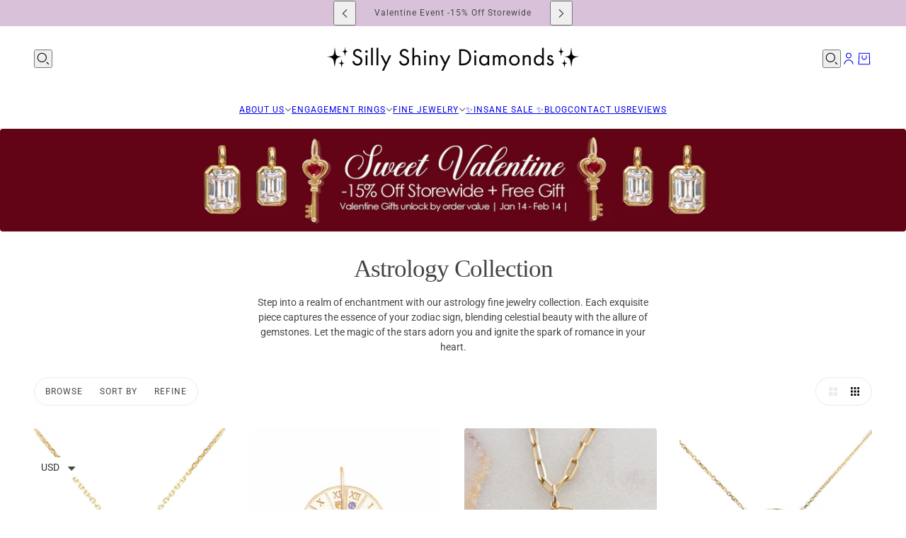

--- FILE ---
content_type: text/html; charset=utf-8
request_url: https://sillyshiny.com/collections/astrology-collection
body_size: 46400
content:
<!doctype html>
<html lang="en" dir="ltr">
  <head>
    <!-- Blockshop theme - Version 11.0.0 by Troop Themes - https://troopthemes.com/ -->

    <meta charset="UTF-8">
    <meta http-equiv="X-UA-Compatible" content="IE=edge">
    <meta name="viewport" content="width=device-width, initial-scale=1.0, maximum-scale=5.0"><meta name="description" content="Step into a realm of enchantment with our astrology fine jewelry collection. Each exquisite piece captures the essence of your zodiac sign, blending celestial beauty with the allure of gemstones. Let the magic of the stars adorn you and ignite the spark of romance in your heart."><title>
      Astrology Collection
 &ndash; sillyshinydiamonds</title><link rel="canonical" href="https://sillyshiny.com/collections/astrology-collection"><link rel="shortcut icon" href="//sillyshiny.com/cdn/shop/files/favicon_2020_logo_website_1_a216d856-7e28-459f-a2f0-8d628fcb46b3.png?v=1670157625&width=32" type="image/png">
      <link rel="apple-touch-icon" href="//sillyshiny.com/cdn/shop/files/favicon_2020_logo_website_1_a216d856-7e28-459f-a2f0-8d628fcb46b3.png?v=1670157625&width=180"><link rel="preconnect" href="https://cdn.shopify.com" crossorigin>
<link rel="preconnect" href="https://fonts.shopifycdn.com" crossorigin>

<script async crossorigin fetchpriority="high" src="/cdn/shopifycloud/importmap-polyfill/es-modules-shim.2.4.0.js"></script>
<script type="importmap">
  {
    "imports": {
      "@troop-themes/main": "//sillyshiny.com/cdn/shop/t/26/assets/theme.js?v=141503407132691089391742721395"
    }
  }
</script><link
    rel="preload"
    href="//sillyshiny.com/cdn/fonts/roboto/roboto_n4.2019d890f07b1852f56ce63ba45b2db45d852cba.woff2"
    as="font"
    type="font/woff2"
    crossorigin
  ><meta property="og:type" content="website" />
  <meta property="og:title" content="Astrology Collection" /><meta property="og:image" content="http://sillyshiny.com/cdn/shop/collections/astrology_spining_pendany_zodiac_signs_pendant_3.jpg?v=1684924633">
    <meta property="og:image:secure_url" content="https://sillyshiny.com/cdn/shop/collections/astrology_spining_pendany_zodiac_signs_pendant_3.jpg?v=1684924633">
    <meta property="og:image:width" content="2304">
    <meta property="og:image:height" content="2304"><meta property="og:url" content="https://sillyshiny.com/collections/astrology-collection" />
<meta property="og:site_name" content="sillyshinydiamonds" />
<meta property="og:description" content="Step into a realm of enchantment with our astrology fine jewelry collection. Each exquisite piece captures the essence of your zodiac sign, blending celestial beauty with the allure of gemstones. Let the magic of the stars adorn you and ignite the spark of romance in your heart." /><meta name="twitter:card" content="summary" />
<meta name="twitter:description" content="Step into a realm of enchantment with our astrology fine jewelry collection. Each exquisite piece captures the essence of your zodiac sign, blending celestial beauty with the allure of gemstones. Let the magic of the stars adorn you and ignite the spark of romance in your heart." /><meta name="twitter:title" content="Astrology Collection" /><meta
      property="twitter:image"
      content="https://sillyshiny.com/cdn/shop/collections/astrology_spining_pendany_zodiac_signs_pendant_3.jpg?v=1684924633&width=480"
    /><style>@font-face {
  font-family: Roboto;
  font-weight: 400;
  font-style: normal;
  font-display: swap;
  src: url("//sillyshiny.com/cdn/fonts/roboto/roboto_n4.2019d890f07b1852f56ce63ba45b2db45d852cba.woff2") format("woff2"),
       url("//sillyshiny.com/cdn/fonts/roboto/roboto_n4.238690e0007583582327135619c5f7971652fa9d.woff") format("woff");
}
@font-face {
  font-family: Roboto;
  font-weight: 700;
  font-style: normal;
  font-display: swap;
  src: url("//sillyshiny.com/cdn/fonts/roboto/roboto_n7.f38007a10afbbde8976c4056bfe890710d51dec2.woff2") format("woff2"),
       url("//sillyshiny.com/cdn/fonts/roboto/roboto_n7.94bfdd3e80c7be00e128703d245c207769d763f9.woff") format("woff");
}
:root {--font--heading--uppercase: normal;--font--nav--uppercase: uppercase;--font--sub-nav--uppercase: uppercase;--font--button--uppercase: uppercase;--font--overline--uppercase: uppercase;--font--banner--size: 36px;
    --font--banner--mobile-size: 34px;

    --font--featured--size: 35px;
    --font--featured--mobile-size: 29px;

    --font--section--size: 28px;
    --font--section--mobile-size: 20px;

    --font--block--size: 16px;
    --font--block--mobile-size: 17px;

    --font--paragraph--size: 14px;--font--paragraph--mobile-size: 14px;--font--featured-paragraph--size: 14px;--font--featured-paragraph--mobile-size: 14px;--font--nav--size: 12px;--font--nav--mobile-size: 12px;--font--sub-nav--size: 10px;--font--sub-nav--mobile-size: 10px;--font--overline--size: 10px;
    --font--button--size: 14px;
    --font--button--spacing: 0px;

    --font--heading--family: "New York", Iowan Old Style, Apple Garamond, Baskerville, Times New Roman, Droid Serif, Times, Source Serif Pro, serif, Apple Color Emoji, Segoe UI Emoji, Segoe UI Symbol;
    --font--heading--weight: 400;
    --font--heading--style: normal;
    --font--heading--spacing: -1px;

    --font--nav--family: Roboto, sans-serif;
    --font--nav--weight: 400;
    --font--nav--style: normal;

    --font--paragraph--family: "system_ui", -apple-system, 'Segoe UI', Roboto, 'Helvetica Neue', 'Noto Sans', 'Liberation Sans', Arial, sans-serif, 'Apple Color Emoji', 'Segoe UI Emoji', 'Segoe UI Symbol', 'Noto Color Emoji';
    --font--paragraph--weight: 400;
    --font--paragraph--style: normal;
    --font--paragraph--spacing: 0px;

    --font--line-height: 1.2;
  }
</style><style>
  :root {
    --color--accent-1: #000000;
    --color--accent-1-translucent: rgba(0, 0, 0, 0.85);
    --color--accent-2: #d9c2d9;
    --color--accent-2-translucent: rgba(217, 194, 217, 0.85);
    --color--body: #444444;
    --color--body--light: #747474;
    --color--success: #4caf50;
    --color--gray: #e6e6e6;
    --color--alert: #d32f2f;

    --bg-color--white: white;
    --bg-color--light: #f7f7f7;
    --bg-color--light-translucent: rgba(247, 247, 247, 0.85);
    --bg-color--dark: #222222;
    --bg-color--dark-translucent: rgba(9, 9, 9, 0.85);
    --bg-color--accent-1: var(--color--accent-1);
    --bg-color--accent-2: var(--color--accent-2);
    --bg-color--body: #ffffff;
    --bg-color--body-translucent: rgba(255, 255, 255, 0.85);
    --bg-color--textbox: #fff;

    --border--dark: rgba(68, 68, 68, 0.1);
    --border--light: rgba(255, 255, 255, 0.1);

    --box-shadow--center: 0px 0px 10px rgba(0, 0, 0, 0.08);
    --box-shadow--top: 0 -10px 10px -10px rgba(0, 0, 0, 0.2);
    --box-shadow--left: -2px 0 10px -2px rgba(0, 0, 0, 0.2);
    --box-shadow--right: 2px 0 10px -2px rgba(0, 0, 0, 0.2);
    --box-shadow--bottom: 0 10px 10px -10px rgba(0, 0, 0, 0.2);

    --content--shadow-opacity: 0.15;
    --content--image-opacity: 0.65;

    --button--color: #ffffff;
    --button--bg-color: #444444;
    --button--bg-color--hover: var(--button--bg-color);
    --button--bdr-color: #444444;
    --button--color-disabled: #b9b9b9;
    --button--radius: 2px;

    --input--radius: 2px;
    --image--radius: 4px;
    --image--radius-enabled: 1;

    --progress-bar: linear-gradient(
                      90deg,
                      rgba(68, 68, 68, 0.3) 0%,
                      rgb(68, 68, 68) 80%,
                      rgba(68, 68, 68, 0.8)
                    );

    /* shop pay */
    --payment-terms-background-color: #ffffff;

    /* js helpers */
    --announcement--height: 0px;
    --header--height: 0px;
    --split-announcement--height: 0px;

    --sticky-offset: calc(var(--announcement--sticky, 0) * var(--announcement--height, 0px) + var(--header--sticky, 0) * var(--header--height, 0px));
  }

  shopify-accelerated-checkout, shopify-accelerated-checkout-cart {
    --shopify-accelerated-checkout-button-block-size: 45px;
    --shopify-accelerated-checkout-button-border-radius: var(--button--radius);
    --shopify-accelerated-checkout-button-box-shadow: 0 0 10px rgba(0, 0, 0, 0.3);
  }
</style><style>.disclosure--current-option {
    white-space: break-spaces !important;
}
.cart--tax-info {
    display: none !important;
}
  .product--block[data-block-type]:is(:empty,:has(>*:empty),[aria-hidden=true]) {
    display: block !important;
</style><link href="//sillyshiny.com/cdn/shop/t/26/assets/theme.css?v=177619136075893240061742721395" rel="stylesheet" type="text/css" media="all" />
    <script>window.performance && window.performance.mark && window.performance.mark('shopify.content_for_header.start');</script><meta name="google-site-verification" content="h-kvOcj_oczwlIKZPcSYCDXCi1U4sJ8zP9X4rF7O0yE">
<meta id="shopify-digital-wallet" name="shopify-digital-wallet" content="/1746567221/digital_wallets/dialog">
<meta name="shopify-checkout-api-token" content="6bd195d0c753c550ca25755a2a24ab69">
<meta id="in-context-paypal-metadata" data-shop-id="1746567221" data-venmo-supported="false" data-environment="production" data-locale="en_US" data-paypal-v4="true" data-currency="USD">
<link rel="alternate" type="application/atom+xml" title="Feed" href="/collections/astrology-collection.atom" />
<link rel="alternate" hreflang="x-default" href="https://sillyshiny.com/collections/astrology-collection">
<link rel="alternate" hreflang="en" href="https://sillyshiny.com/collections/astrology-collection">
<link rel="alternate" hreflang="en-CA" href="https://sillyshiny.com/en-ca/collections/astrology-collection">
<link rel="alternate" hreflang="en-IL" href="https://sillyshiny.com/en-il/collections/astrology-collection">
<link rel="alternate" hreflang="he-IL" href="https://sillyshiny.com/he-il/collections/astrology-collection">
<link rel="alternate" type="application/json+oembed" href="https://sillyshiny.com/collections/astrology-collection.oembed">
<script async="async" src="/checkouts/internal/preloads.js?locale=en-US"></script>
<script id="shopify-features" type="application/json">{"accessToken":"6bd195d0c753c550ca25755a2a24ab69","betas":["rich-media-storefront-analytics"],"domain":"sillyshiny.com","predictiveSearch":true,"shopId":1746567221,"locale":"en"}</script>
<script>var Shopify = Shopify || {};
Shopify.shop = "sillyshinydiamonds.myshopify.com";
Shopify.locale = "en";
Shopify.currency = {"active":"USD","rate":"1.0"};
Shopify.country = "US";
Shopify.theme = {"name":"Silly Shiny Diamonds 2025","id":146310430948,"schema_name":"Blockshop","schema_version":"11.0.0","theme_store_id":606,"role":"main"};
Shopify.theme.handle = "null";
Shopify.theme.style = {"id":null,"handle":null};
Shopify.cdnHost = "sillyshiny.com/cdn";
Shopify.routes = Shopify.routes || {};
Shopify.routes.root = "/";</script>
<script type="module">!function(o){(o.Shopify=o.Shopify||{}).modules=!0}(window);</script>
<script>!function(o){function n(){var o=[];function n(){o.push(Array.prototype.slice.apply(arguments))}return n.q=o,n}var t=o.Shopify=o.Shopify||{};t.loadFeatures=n(),t.autoloadFeatures=n()}(window);</script>
<script id="shop-js-analytics" type="application/json">{"pageType":"collection"}</script>
<script defer="defer" async type="module" src="//sillyshiny.com/cdn/shopifycloud/shop-js/modules/v2/client.init-shop-cart-sync_BN7fPSNr.en.esm.js"></script>
<script defer="defer" async type="module" src="//sillyshiny.com/cdn/shopifycloud/shop-js/modules/v2/chunk.common_Cbph3Kss.esm.js"></script>
<script defer="defer" async type="module" src="//sillyshiny.com/cdn/shopifycloud/shop-js/modules/v2/chunk.modal_DKumMAJ1.esm.js"></script>
<script type="module">
  await import("//sillyshiny.com/cdn/shopifycloud/shop-js/modules/v2/client.init-shop-cart-sync_BN7fPSNr.en.esm.js");
await import("//sillyshiny.com/cdn/shopifycloud/shop-js/modules/v2/chunk.common_Cbph3Kss.esm.js");
await import("//sillyshiny.com/cdn/shopifycloud/shop-js/modules/v2/chunk.modal_DKumMAJ1.esm.js");

  window.Shopify.SignInWithShop?.initShopCartSync?.({"fedCMEnabled":true,"windoidEnabled":true});

</script>
<script>(function() {
  var isLoaded = false;
  function asyncLoad() {
    if (isLoaded) return;
    isLoaded = true;
    var urls = ["https:\/\/cdn-stamped-io.azureedge.net\/files\/widget.min.js?shop=sillyshinydiamonds.myshopify.com","\/\/code.tidio.co\/5ypqp7iu7r01jbufe9ibm4zevilzei1p.js?shop=sillyshinydiamonds.myshopify.com","https:\/\/cdn1.stamped.io\/files\/widget.min.js?shop=sillyshinydiamonds.myshopify.com","https:\/\/pixelinstall.xyz\/addPixelCode.js?server=https:\/\/pixelinstall.xyz\/\u0026shop=sillyshinydiamonds.myshopify.com","https:\/\/cdn.hextom.com\/js\/ultimatesalesboost.js?shop=sillyshinydiamonds.myshopify.com","https:\/\/js.flashyapp.com\/shopify.js?account_id=5225\u0026shop=sillyshinydiamonds.myshopify.com"];
    for (var i = 0; i < urls.length; i++) {
      var s = document.createElement('script');
      s.type = 'text/javascript';
      s.async = true;
      s.src = urls[i];
      var x = document.getElementsByTagName('script')[0];
      x.parentNode.insertBefore(s, x);
    }
  };
  if(window.attachEvent) {
    window.attachEvent('onload', asyncLoad);
  } else {
    window.addEventListener('load', asyncLoad, false);
  }
})();</script>
<script id="__st">var __st={"a":1746567221,"offset":7200,"reqid":"1259edcc-177c-417f-9961-572bc8bdaa6b-1769978194","pageurl":"sillyshiny.com\/collections\/astrology-collection","u":"fece837bceeb","p":"collection","rtyp":"collection","rid":415883952356};</script>
<script>window.ShopifyPaypalV4VisibilityTracking = true;</script>
<script id="captcha-bootstrap">!function(){'use strict';const t='contact',e='account',n='new_comment',o=[[t,t],['blogs',n],['comments',n],[t,'customer']],c=[[e,'customer_login'],[e,'guest_login'],[e,'recover_customer_password'],[e,'create_customer']],r=t=>t.map((([t,e])=>`form[action*='/${t}']:not([data-nocaptcha='true']) input[name='form_type'][value='${e}']`)).join(','),a=t=>()=>t?[...document.querySelectorAll(t)].map((t=>t.form)):[];function s(){const t=[...o],e=r(t);return a(e)}const i='password',u='form_key',d=['recaptcha-v3-token','g-recaptcha-response','h-captcha-response',i],f=()=>{try{return window.sessionStorage}catch{return}},m='__shopify_v',_=t=>t.elements[u];function p(t,e,n=!1){try{const o=window.sessionStorage,c=JSON.parse(o.getItem(e)),{data:r}=function(t){const{data:e,action:n}=t;return t[m]||n?{data:e,action:n}:{data:t,action:n}}(c);for(const[e,n]of Object.entries(r))t.elements[e]&&(t.elements[e].value=n);n&&o.removeItem(e)}catch(o){console.error('form repopulation failed',{error:o})}}const l='form_type',E='cptcha';function T(t){t.dataset[E]=!0}const w=window,h=w.document,L='Shopify',v='ce_forms',y='captcha';let A=!1;((t,e)=>{const n=(g='f06e6c50-85a8-45c8-87d0-21a2b65856fe',I='https://cdn.shopify.com/shopifycloud/storefront-forms-hcaptcha/ce_storefront_forms_captcha_hcaptcha.v1.5.2.iife.js',D={infoText:'Protected by hCaptcha',privacyText:'Privacy',termsText:'Terms'},(t,e,n)=>{const o=w[L][v],c=o.bindForm;if(c)return c(t,g,e,D).then(n);var r;o.q.push([[t,g,e,D],n]),r=I,A||(h.body.append(Object.assign(h.createElement('script'),{id:'captcha-provider',async:!0,src:r})),A=!0)});var g,I,D;w[L]=w[L]||{},w[L][v]=w[L][v]||{},w[L][v].q=[],w[L][y]=w[L][y]||{},w[L][y].protect=function(t,e){n(t,void 0,e),T(t)},Object.freeze(w[L][y]),function(t,e,n,w,h,L){const[v,y,A,g]=function(t,e,n){const i=e?o:[],u=t?c:[],d=[...i,...u],f=r(d),m=r(i),_=r(d.filter((([t,e])=>n.includes(e))));return[a(f),a(m),a(_),s()]}(w,h,L),I=t=>{const e=t.target;return e instanceof HTMLFormElement?e:e&&e.form},D=t=>v().includes(t);t.addEventListener('submit',(t=>{const e=I(t);if(!e)return;const n=D(e)&&!e.dataset.hcaptchaBound&&!e.dataset.recaptchaBound,o=_(e),c=g().includes(e)&&(!o||!o.value);(n||c)&&t.preventDefault(),c&&!n&&(function(t){try{if(!f())return;!function(t){const e=f();if(!e)return;const n=_(t);if(!n)return;const o=n.value;o&&e.removeItem(o)}(t);const e=Array.from(Array(32),(()=>Math.random().toString(36)[2])).join('');!function(t,e){_(t)||t.append(Object.assign(document.createElement('input'),{type:'hidden',name:u})),t.elements[u].value=e}(t,e),function(t,e){const n=f();if(!n)return;const o=[...t.querySelectorAll(`input[type='${i}']`)].map((({name:t})=>t)),c=[...d,...o],r={};for(const[a,s]of new FormData(t).entries())c.includes(a)||(r[a]=s);n.setItem(e,JSON.stringify({[m]:1,action:t.action,data:r}))}(t,e)}catch(e){console.error('failed to persist form',e)}}(e),e.submit())}));const S=(t,e)=>{t&&!t.dataset[E]&&(n(t,e.some((e=>e===t))),T(t))};for(const o of['focusin','change'])t.addEventListener(o,(t=>{const e=I(t);D(e)&&S(e,y())}));const B=e.get('form_key'),M=e.get(l),P=B&&M;t.addEventListener('DOMContentLoaded',(()=>{const t=y();if(P)for(const e of t)e.elements[l].value===M&&p(e,B);[...new Set([...A(),...v().filter((t=>'true'===t.dataset.shopifyCaptcha))])].forEach((e=>S(e,t)))}))}(h,new URLSearchParams(w.location.search),n,t,e,['guest_login'])})(!0,!0)}();</script>
<script integrity="sha256-4kQ18oKyAcykRKYeNunJcIwy7WH5gtpwJnB7kiuLZ1E=" data-source-attribution="shopify.loadfeatures" defer="defer" src="//sillyshiny.com/cdn/shopifycloud/storefront/assets/storefront/load_feature-a0a9edcb.js" crossorigin="anonymous"></script>
<script data-source-attribution="shopify.dynamic_checkout.dynamic.init">var Shopify=Shopify||{};Shopify.PaymentButton=Shopify.PaymentButton||{isStorefrontPortableWallets:!0,init:function(){window.Shopify.PaymentButton.init=function(){};var t=document.createElement("script");t.src="https://sillyshiny.com/cdn/shopifycloud/portable-wallets/latest/portable-wallets.en.js",t.type="module",document.head.appendChild(t)}};
</script>
<script data-source-attribution="shopify.dynamic_checkout.buyer_consent">
  function portableWalletsHideBuyerConsent(e){var t=document.getElementById("shopify-buyer-consent"),n=document.getElementById("shopify-subscription-policy-button");t&&n&&(t.classList.add("hidden"),t.setAttribute("aria-hidden","true"),n.removeEventListener("click",e))}function portableWalletsShowBuyerConsent(e){var t=document.getElementById("shopify-buyer-consent"),n=document.getElementById("shopify-subscription-policy-button");t&&n&&(t.classList.remove("hidden"),t.removeAttribute("aria-hidden"),n.addEventListener("click",e))}window.Shopify?.PaymentButton&&(window.Shopify.PaymentButton.hideBuyerConsent=portableWalletsHideBuyerConsent,window.Shopify.PaymentButton.showBuyerConsent=portableWalletsShowBuyerConsent);
</script>
<script data-source-attribution="shopify.dynamic_checkout.cart.bootstrap">document.addEventListener("DOMContentLoaded",(function(){function t(){return document.querySelector("shopify-accelerated-checkout-cart, shopify-accelerated-checkout")}if(t())Shopify.PaymentButton.init();else{new MutationObserver((function(e,n){t()&&(Shopify.PaymentButton.init(),n.disconnect())})).observe(document.body,{childList:!0,subtree:!0})}}));
</script>
<link id="shopify-accelerated-checkout-styles" rel="stylesheet" media="screen" href="https://sillyshiny.com/cdn/shopifycloud/portable-wallets/latest/accelerated-checkout-backwards-compat.css" crossorigin="anonymous">
<style id="shopify-accelerated-checkout-cart">
        #shopify-buyer-consent {
  margin-top: 1em;
  display: inline-block;
  width: 100%;
}

#shopify-buyer-consent.hidden {
  display: none;
}

#shopify-subscription-policy-button {
  background: none;
  border: none;
  padding: 0;
  text-decoration: underline;
  font-size: inherit;
  cursor: pointer;
}

#shopify-subscription-policy-button::before {
  box-shadow: none;
}

      </style>

<script>window.performance && window.performance.mark && window.performance.mark('shopify.content_for_header.end');</script>
<script>
  if (Shopify) {
    Shopify.routes = {
      ...Shopify.routes,
      all_products_collection: '/collections/all',
      cart: '/cart',
      cart_add: '/cart/add',
      cart_change: '/cart/change',
      cart_update: '/cart/update',
      libraries: {
        swipe_listener: "//sillyshiny.com/cdn/shop/t/26/assets/swipe-listener.min.js?v=123039615894270182531742721395",
        masonry: "//sillyshiny.com/cdn/shop/t/26/assets/masonry.min.js?v=153413113355937702121742721395",
        plyr: "/cdn/shopifycloud/plyr/v2.0/shopify-plyr.en.js",
        vimeo: "https://player.vimeo.com/api/player.js"
      },
      product_recommendations: '/recommendations/products',
      predictive_search: '/search/suggest',
      search: '/search',
      root: '/',
      youtube: 'https://youtube.com/iframe_api'
    }
  }
</script><script type="module" src="//sillyshiny.com/cdn/shop/t/26/assets/theme.js?v=141503407132691089391742721395"></script><!-- BEGIN app block: shopify://apps/zepto-product-personalizer/blocks/product_personalizer_main/7411210d-7b32-4c09-9455-e129e3be4729 -->
<!-- BEGIN app snippet: zepto_common --><script>
var pplr_cart = {"note":null,"attributes":{},"original_total_price":0,"total_price":0,"total_discount":0,"total_weight":0.0,"item_count":0,"items":[],"requires_shipping":false,"currency":"USD","items_subtotal_price":0,"cart_level_discount_applications":[],"checkout_charge_amount":0};
var pplr_shop_currency = "USD";
var pplr_enabled_currencies_size = 1;
var pplr_money_formate = "\u003cspan class=money\u003e${{amount}}\u003c\/span\u003e";
var pplr_manual_theme_selector=["CartCount span:first","tr:has([name*=updates])","tr img:first",".line-item__title",".cart__item--price .cart__price",".grid__item.one-half.text-right",".pplr_item_remove",".ajaxcart__qty",".header__cart-price-bubble span[data-cart-price-bubble]","form[action*=cart] [name=checkout]","Click To View Image","1","Discount Code {{ code }} is invalid","Discount code","Apply","#pplr_D_class","Subtotal","Shipping","EST. Total"];
</script>
<script defer src="//cdn-zeptoapps.com/product-personalizer/pplr_common.js?v=01" ></script><!-- END app snippet -->

<!-- END app block --><script src="https://cdn.shopify.com/extensions/019bdab7-204d-79c1-9d23-f89b49b55f45/monk-free-gift-with-purchase-331/assets/mr-embed-1.js" type="text/javascript" defer="defer"></script>
<script src="https://cdn.shopify.com/extensions/a9a32278-85fd-435d-a2e4-15afbc801656/nova-multi-currency-converter-1/assets/nova-cur-app-embed.js" type="text/javascript" defer="defer"></script>
<link href="https://cdn.shopify.com/extensions/a9a32278-85fd-435d-a2e4-15afbc801656/nova-multi-currency-converter-1/assets/nova-cur.css" rel="stylesheet" type="text/css" media="all">
<link href="https://monorail-edge.shopifysvc.com" rel="dns-prefetch">
<script>(function(){if ("sendBeacon" in navigator && "performance" in window) {try {var session_token_from_headers = performance.getEntriesByType('navigation')[0].serverTiming.find(x => x.name == '_s').description;} catch {var session_token_from_headers = undefined;}var session_cookie_matches = document.cookie.match(/_shopify_s=([^;]*)/);var session_token_from_cookie = session_cookie_matches && session_cookie_matches.length === 2 ? session_cookie_matches[1] : "";var session_token = session_token_from_headers || session_token_from_cookie || "";function handle_abandonment_event(e) {var entries = performance.getEntries().filter(function(entry) {return /monorail-edge.shopifysvc.com/.test(entry.name);});if (!window.abandonment_tracked && entries.length === 0) {window.abandonment_tracked = true;var currentMs = Date.now();var navigation_start = performance.timing.navigationStart;var payload = {shop_id: 1746567221,url: window.location.href,navigation_start,duration: currentMs - navigation_start,session_token,page_type: "collection"};window.navigator.sendBeacon("https://monorail-edge.shopifysvc.com/v1/produce", JSON.stringify({schema_id: "online_store_buyer_site_abandonment/1.1",payload: payload,metadata: {event_created_at_ms: currentMs,event_sent_at_ms: currentMs}}));}}window.addEventListener('pagehide', handle_abandonment_event);}}());</script>
<script id="web-pixels-manager-setup">(function e(e,d,r,n,o){if(void 0===o&&(o={}),!Boolean(null===(a=null===(i=window.Shopify)||void 0===i?void 0:i.analytics)||void 0===a?void 0:a.replayQueue)){var i,a;window.Shopify=window.Shopify||{};var t=window.Shopify;t.analytics=t.analytics||{};var s=t.analytics;s.replayQueue=[],s.publish=function(e,d,r){return s.replayQueue.push([e,d,r]),!0};try{self.performance.mark("wpm:start")}catch(e){}var l=function(){var e={modern:/Edge?\/(1{2}[4-9]|1[2-9]\d|[2-9]\d{2}|\d{4,})\.\d+(\.\d+|)|Firefox\/(1{2}[4-9]|1[2-9]\d|[2-9]\d{2}|\d{4,})\.\d+(\.\d+|)|Chrom(ium|e)\/(9{2}|\d{3,})\.\d+(\.\d+|)|(Maci|X1{2}).+ Version\/(15\.\d+|(1[6-9]|[2-9]\d|\d{3,})\.\d+)([,.]\d+|)( \(\w+\)|)( Mobile\/\w+|) Safari\/|Chrome.+OPR\/(9{2}|\d{3,})\.\d+\.\d+|(CPU[ +]OS|iPhone[ +]OS|CPU[ +]iPhone|CPU IPhone OS|CPU iPad OS)[ +]+(15[._]\d+|(1[6-9]|[2-9]\d|\d{3,})[._]\d+)([._]\d+|)|Android:?[ /-](13[3-9]|1[4-9]\d|[2-9]\d{2}|\d{4,})(\.\d+|)(\.\d+|)|Android.+Firefox\/(13[5-9]|1[4-9]\d|[2-9]\d{2}|\d{4,})\.\d+(\.\d+|)|Android.+Chrom(ium|e)\/(13[3-9]|1[4-9]\d|[2-9]\d{2}|\d{4,})\.\d+(\.\d+|)|SamsungBrowser\/([2-9]\d|\d{3,})\.\d+/,legacy:/Edge?\/(1[6-9]|[2-9]\d|\d{3,})\.\d+(\.\d+|)|Firefox\/(5[4-9]|[6-9]\d|\d{3,})\.\d+(\.\d+|)|Chrom(ium|e)\/(5[1-9]|[6-9]\d|\d{3,})\.\d+(\.\d+|)([\d.]+$|.*Safari\/(?![\d.]+ Edge\/[\d.]+$))|(Maci|X1{2}).+ Version\/(10\.\d+|(1[1-9]|[2-9]\d|\d{3,})\.\d+)([,.]\d+|)( \(\w+\)|)( Mobile\/\w+|) Safari\/|Chrome.+OPR\/(3[89]|[4-9]\d|\d{3,})\.\d+\.\d+|(CPU[ +]OS|iPhone[ +]OS|CPU[ +]iPhone|CPU IPhone OS|CPU iPad OS)[ +]+(10[._]\d+|(1[1-9]|[2-9]\d|\d{3,})[._]\d+)([._]\d+|)|Android:?[ /-](13[3-9]|1[4-9]\d|[2-9]\d{2}|\d{4,})(\.\d+|)(\.\d+|)|Mobile Safari.+OPR\/([89]\d|\d{3,})\.\d+\.\d+|Android.+Firefox\/(13[5-9]|1[4-9]\d|[2-9]\d{2}|\d{4,})\.\d+(\.\d+|)|Android.+Chrom(ium|e)\/(13[3-9]|1[4-9]\d|[2-9]\d{2}|\d{4,})\.\d+(\.\d+|)|Android.+(UC? ?Browser|UCWEB|U3)[ /]?(15\.([5-9]|\d{2,})|(1[6-9]|[2-9]\d|\d{3,})\.\d+)\.\d+|SamsungBrowser\/(5\.\d+|([6-9]|\d{2,})\.\d+)|Android.+MQ{2}Browser\/(14(\.(9|\d{2,})|)|(1[5-9]|[2-9]\d|\d{3,})(\.\d+|))(\.\d+|)|K[Aa][Ii]OS\/(3\.\d+|([4-9]|\d{2,})\.\d+)(\.\d+|)/},d=e.modern,r=e.legacy,n=navigator.userAgent;return n.match(d)?"modern":n.match(r)?"legacy":"unknown"}(),u="modern"===l?"modern":"legacy",c=(null!=n?n:{modern:"",legacy:""})[u],f=function(e){return[e.baseUrl,"/wpm","/b",e.hashVersion,"modern"===e.buildTarget?"m":"l",".js"].join("")}({baseUrl:d,hashVersion:r,buildTarget:u}),m=function(e){var d=e.version,r=e.bundleTarget,n=e.surface,o=e.pageUrl,i=e.monorailEndpoint;return{emit:function(e){var a=e.status,t=e.errorMsg,s=(new Date).getTime(),l=JSON.stringify({metadata:{event_sent_at_ms:s},events:[{schema_id:"web_pixels_manager_load/3.1",payload:{version:d,bundle_target:r,page_url:o,status:a,surface:n,error_msg:t},metadata:{event_created_at_ms:s}}]});if(!i)return console&&console.warn&&console.warn("[Web Pixels Manager] No Monorail endpoint provided, skipping logging."),!1;try{return self.navigator.sendBeacon.bind(self.navigator)(i,l)}catch(e){}var u=new XMLHttpRequest;try{return u.open("POST",i,!0),u.setRequestHeader("Content-Type","text/plain"),u.send(l),!0}catch(e){return console&&console.warn&&console.warn("[Web Pixels Manager] Got an unhandled error while logging to Monorail."),!1}}}}({version:r,bundleTarget:l,surface:e.surface,pageUrl:self.location.href,monorailEndpoint:e.monorailEndpoint});try{o.browserTarget=l,function(e){var d=e.src,r=e.async,n=void 0===r||r,o=e.onload,i=e.onerror,a=e.sri,t=e.scriptDataAttributes,s=void 0===t?{}:t,l=document.createElement("script"),u=document.querySelector("head"),c=document.querySelector("body");if(l.async=n,l.src=d,a&&(l.integrity=a,l.crossOrigin="anonymous"),s)for(var f in s)if(Object.prototype.hasOwnProperty.call(s,f))try{l.dataset[f]=s[f]}catch(e){}if(o&&l.addEventListener("load",o),i&&l.addEventListener("error",i),u)u.appendChild(l);else{if(!c)throw new Error("Did not find a head or body element to append the script");c.appendChild(l)}}({src:f,async:!0,onload:function(){if(!function(){var e,d;return Boolean(null===(d=null===(e=window.Shopify)||void 0===e?void 0:e.analytics)||void 0===d?void 0:d.initialized)}()){var d=window.webPixelsManager.init(e)||void 0;if(d){var r=window.Shopify.analytics;r.replayQueue.forEach((function(e){var r=e[0],n=e[1],o=e[2];d.publishCustomEvent(r,n,o)})),r.replayQueue=[],r.publish=d.publishCustomEvent,r.visitor=d.visitor,r.initialized=!0}}},onerror:function(){return m.emit({status:"failed",errorMsg:"".concat(f," has failed to load")})},sri:function(e){var d=/^sha384-[A-Za-z0-9+/=]+$/;return"string"==typeof e&&d.test(e)}(c)?c:"",scriptDataAttributes:o}),m.emit({status:"loading"})}catch(e){m.emit({status:"failed",errorMsg:(null==e?void 0:e.message)||"Unknown error"})}}})({shopId: 1746567221,storefrontBaseUrl: "https://sillyshiny.com",extensionsBaseUrl: "https://extensions.shopifycdn.com/cdn/shopifycloud/web-pixels-manager",monorailEndpoint: "https://monorail-edge.shopifysvc.com/unstable/produce_batch",surface: "storefront-renderer",enabledBetaFlags: ["2dca8a86"],webPixelsConfigList: [{"id":"403964132","configuration":"{\"config\":\"{\\\"pixel_id\\\":\\\"G-ZN5TQ8V8GF\\\",\\\"target_country\\\":\\\"US\\\",\\\"gtag_events\\\":[{\\\"type\\\":\\\"begin_checkout\\\",\\\"action_label\\\":[\\\"G-ZN5TQ8V8GF\\\",\\\"AW-1019396226\\\/bFAdCJzEsvEBEIKBi-YD\\\"]},{\\\"type\\\":\\\"search\\\",\\\"action_label\\\":[\\\"G-ZN5TQ8V8GF\\\",\\\"AW-1019396226\\\/rmjaCJ_EsvEBEIKBi-YD\\\"]},{\\\"type\\\":\\\"view_item\\\",\\\"action_label\\\":[\\\"G-ZN5TQ8V8GF\\\",\\\"AW-1019396226\\\/UOMvCJbEsvEBEIKBi-YD\\\",\\\"MC-K1894GPWRJ\\\"]},{\\\"type\\\":\\\"purchase\\\",\\\"action_label\\\":[\\\"G-ZN5TQ8V8GF\\\",\\\"AW-1019396226\\\/kt3SCJPEsvEBEIKBi-YD\\\",\\\"MC-K1894GPWRJ\\\"]},{\\\"type\\\":\\\"page_view\\\",\\\"action_label\\\":[\\\"G-ZN5TQ8V8GF\\\",\\\"AW-1019396226\\\/IBffCJDEsvEBEIKBi-YD\\\",\\\"MC-K1894GPWRJ\\\"]},{\\\"type\\\":\\\"add_payment_info\\\",\\\"action_label\\\":[\\\"G-ZN5TQ8V8GF\\\",\\\"AW-1019396226\\\/yILzCKLEsvEBEIKBi-YD\\\"]},{\\\"type\\\":\\\"add_to_cart\\\",\\\"action_label\\\":[\\\"G-ZN5TQ8V8GF\\\",\\\"AW-1019396226\\\/sG78CJnEsvEBEIKBi-YD\\\"]}],\\\"enable_monitoring_mode\\\":false}\"}","eventPayloadVersion":"v1","runtimeContext":"OPEN","scriptVersion":"b2a88bafab3e21179ed38636efcd8a93","type":"APP","apiClientId":1780363,"privacyPurposes":[],"dataSharingAdjustments":{"protectedCustomerApprovalScopes":["read_customer_address","read_customer_email","read_customer_name","read_customer_personal_data","read_customer_phone"]}},{"id":"381747428","configuration":"{\"pixelCode\":\"CAS5GIJC77U10F5MN5NG\"}","eventPayloadVersion":"v1","runtimeContext":"STRICT","scriptVersion":"22e92c2ad45662f435e4801458fb78cc","type":"APP","apiClientId":4383523,"privacyPurposes":["ANALYTICS","MARKETING","SALE_OF_DATA"],"dataSharingAdjustments":{"protectedCustomerApprovalScopes":["read_customer_address","read_customer_email","read_customer_name","read_customer_personal_data","read_customer_phone"]}},{"id":"158466276","configuration":"{\"pixel_id\":\"538526839618187\",\"pixel_type\":\"facebook_pixel\",\"metaapp_system_user_token\":\"-\"}","eventPayloadVersion":"v1","runtimeContext":"OPEN","scriptVersion":"ca16bc87fe92b6042fbaa3acc2fbdaa6","type":"APP","apiClientId":2329312,"privacyPurposes":["ANALYTICS","MARKETING","SALE_OF_DATA"],"dataSharingAdjustments":{"protectedCustomerApprovalScopes":["read_customer_address","read_customer_email","read_customer_name","read_customer_personal_data","read_customer_phone"]}},{"id":"39977188","eventPayloadVersion":"1","runtimeContext":"LAX","scriptVersion":"1","type":"CUSTOM","privacyPurposes":["ANALYTICS","MARKETING","SALE_OF_DATA"],"name":"adscale"},{"id":"shopify-app-pixel","configuration":"{}","eventPayloadVersion":"v1","runtimeContext":"STRICT","scriptVersion":"0450","apiClientId":"shopify-pixel","type":"APP","privacyPurposes":["ANALYTICS","MARKETING"]},{"id":"shopify-custom-pixel","eventPayloadVersion":"v1","runtimeContext":"LAX","scriptVersion":"0450","apiClientId":"shopify-pixel","type":"CUSTOM","privacyPurposes":["ANALYTICS","MARKETING"]}],isMerchantRequest: false,initData: {"shop":{"name":"sillyshinydiamonds","paymentSettings":{"currencyCode":"USD"},"myshopifyDomain":"sillyshinydiamonds.myshopify.com","countryCode":"IL","storefrontUrl":"https:\/\/sillyshiny.com"},"customer":null,"cart":null,"checkout":null,"productVariants":[],"purchasingCompany":null},},"https://sillyshiny.com/cdn","1d2a099fw23dfb22ep557258f5m7a2edbae",{"modern":"","legacy":""},{"shopId":"1746567221","storefrontBaseUrl":"https:\/\/sillyshiny.com","extensionBaseUrl":"https:\/\/extensions.shopifycdn.com\/cdn\/shopifycloud\/web-pixels-manager","surface":"storefront-renderer","enabledBetaFlags":"[\"2dca8a86\"]","isMerchantRequest":"false","hashVersion":"1d2a099fw23dfb22ep557258f5m7a2edbae","publish":"custom","events":"[[\"page_viewed\",{}],[\"collection_viewed\",{\"collection\":{\"id\":\"415883952356\",\"title\":\"Astrology Collection\",\"productVariants\":[{\"price\":{\"amount\":650.0,\"currencyCode\":\"USD\"},\"product\":{\"title\":\"Small Zodiac Astrology Symbol Diamond Pendant Necklace\",\"vendor\":\"sillyshinydiamonds\",\"id\":\"6757907366070\",\"untranslatedTitle\":\"Small Zodiac Astrology Symbol Diamond Pendant Necklace\",\"url\":\"\/products\/zodiac-diamond-small-necklace-pendant\",\"type\":\"necklace\"},\"id\":\"39860751597750\",\"image\":{\"src\":\"\/\/sillyshiny.com\/cdn\/shop\/products\/DiamondZodiacSignNecklaceRoseGold_rosegoldcancer_whitegoldlibra.jpg?v=1631626917\"},\"sku\":\"20503\",\"title\":\"Only pendant - without chain \/ 14K Rose Gold\",\"untranslatedTitle\":\"Only pendant - without chain \/ 14K Rose Gold\"},{\"price\":{\"amount\":2580.0,\"currencyCode\":\"USD\"},\"product\":{\"title\":\"Spinning Birthstone Month Calendar Gold Coin Personalized Pendant\",\"vendor\":\"sillyshinydiamonds\",\"id\":\"7616790692068\",\"untranslatedTitle\":\"Spinning Birthstone Month Calendar Gold Coin Personalized Pendant\",\"url\":\"\/products\/calendar-birthstone-gold-coin-charm-bar\",\"type\":\"\"},\"id\":\"42742526181604\",\"image\":{\"src\":\"\/\/sillyshiny.com\/cdn\/shop\/products\/clockcoinpendant.jpg?v=1649764704\"},\"sku\":\"20567\",\"title\":\"15.5in - 42 cm \/ 14K white gold\",\"untranslatedTitle\":\"15.5in - 42 cm \/ 14K white gold\"},{\"price\":{\"amount\":1750.0,\"currencyCode\":\"USD\"},\"product\":{\"title\":\"Astrology Signs Spinning Diamond Crescent Coin Pendant Written In The Stars\",\"vendor\":\"sillyshinydiamonds\",\"id\":\"7945476210916\",\"untranslatedTitle\":\"Astrology Signs Spinning Diamond Crescent Coin Pendant Written In The Stars\",\"url\":\"\/products\/astrology-spinning-diamond-crescent-coin-pendant\",\"type\":\"pendant\"},\"id\":\"43824937205988\",\"image\":{\"src\":\"\/\/sillyshiny.com\/cdn\/shop\/products\/astrologyspiningpendanyzodiacsignspendant1.jpg?v=1684924832\"},\"sku\":null,\"title\":\"Pendant Only \/ 14K white gold\",\"untranslatedTitle\":\"Pendant Only \/ 14K white gold\"},{\"price\":{\"amount\":1840.0,\"currencyCode\":\"USD\"},\"product\":{\"title\":\"Lion Zodiac Symbol Diamond Pave Coin Pendant Necklace - \\\"Lion in Zion\\\"\",\"vendor\":\"sillyshinydiamonds\",\"id\":\"7451146125540\",\"untranslatedTitle\":\"Lion Zodiac Symbol Diamond Pave Coin Pendant Necklace - \\\"Lion in Zion\\\"\",\"url\":\"\/products\/lion-zodiac-symbol-diamond-pave-coin-pendant-necklace-lion-king\",\"type\":\"\"},\"id\":\"42075953332452\",\"image\":{\"src\":\"\/\/sillyshiny.com\/cdn\/shop\/products\/lionpendantdiamondcarpetyellowgold.jpg?v=1637146655\"},\"sku\":\"20530\",\"title\":\"15.5in - 42 cm \/ 14K White gold\",\"untranslatedTitle\":\"15.5in - 42 cm \/ 14K White gold\"},{\"price\":{\"amount\":500.0,\"currencyCode\":\"USD\"},\"product\":{\"title\":\"Gold Lion Head Charm, Astrology sign Pendant with Diamond Hoop\",\"vendor\":\"sillyshinydiamonds\",\"id\":\"7502102462692\",\"untranslatedTitle\":\"Gold Lion Head Charm, Astrology sign Pendant with Diamond Hoop\",\"url\":\"\/products\/gold-lion-head-charm-astrology-sign-pendant-with-diamond-hoop\",\"type\":\"\"},\"id\":\"42261493809380\",\"image\":{\"src\":\"\/\/sillyshiny.com\/cdn\/shop\/products\/GoldLionCharmyellowgoldwhitebg_6db6dc7c-1a3d-4334-a698-4ab9f5cce9c1.jpg?v=1640607815\"},\"sku\":\"20544\",\"title\":\"Pendant Only \/ 14K Yellow Gold\",\"untranslatedTitle\":\"Pendant Only \/ 14K Yellow Gold\"},{\"price\":{\"amount\":1170.0,\"currencyCode\":\"USD\"},\"product\":{\"title\":\"Gold Lion Astrology Sign Coin Pendant Necklace\",\"vendor\":\"sillyshinydiamonds\",\"id\":\"6952963047606\",\"untranslatedTitle\":\"Gold Lion Astrology Sign Coin Pendant Necklace\",\"url\":\"\/products\/gold-lion-astrology-sign-coin-pendant-necklace\",\"type\":\"\"},\"id\":\"40377777782966\",\"image\":{\"src\":\"\/\/sillyshiny.com\/cdn\/shop\/products\/Lionleozodiaccouragestrengthcharmpendantyellowgold.jpg?v=1629182135\"},\"sku\":\"20524\",\"title\":\"without chain \/ 14K white gold\",\"untranslatedTitle\":\"without chain \/ 14K white gold\"},{\"price\":{\"amount\":650.0,\"currencyCode\":\"USD\"},\"product\":{\"title\":\"Cancer Zodiac Diamond Charm Pendant\",\"vendor\":\"sillyshinydiamonds\",\"id\":\"6824504885430\",\"untranslatedTitle\":\"Cancer Zodiac Diamond Charm Pendant\",\"url\":\"\/products\/cancer-zodiac-diamond-charm-pendant-1\",\"type\":\"\"},\"id\":\"40028056682678\",\"image\":{\"src\":\"\/\/sillyshiny.com\/cdn\/shop\/products\/zodiaccharmsyellowgold_cancerastrologysign.jpg?v=1626597324\"},\"sku\":\"20515\",\"title\":\"Only pendant - without chain \/ 14K Rose Gold\",\"untranslatedTitle\":\"Only pendant - without chain \/ 14K Rose Gold\"}]}}]]"});</script><script>
  window.ShopifyAnalytics = window.ShopifyAnalytics || {};
  window.ShopifyAnalytics.meta = window.ShopifyAnalytics.meta || {};
  window.ShopifyAnalytics.meta.currency = 'USD';
  var meta = {"products":[{"id":6757907366070,"gid":"gid:\/\/shopify\/Product\/6757907366070","vendor":"sillyshinydiamonds","type":"necklace","handle":"zodiac-diamond-small-necklace-pendant","variants":[{"id":39860751597750,"price":65000,"name":"Small Zodiac Astrology Symbol Diamond Pendant Necklace - Only pendant - without chain \/ 14K Rose Gold","public_title":"Only pendant - without chain \/ 14K Rose Gold","sku":"20503"},{"id":39860751630518,"price":65000,"name":"Small Zodiac Astrology Symbol Diamond Pendant Necklace - Only pendant - without chain \/ 14K White Gold","public_title":"Only pendant - without chain \/ 14K White Gold","sku":"20503"},{"id":39860751663286,"price":65000,"name":"Small Zodiac Astrology Symbol Diamond Pendant Necklace - Only pendant - without chain \/ 14K Yellow Gold","public_title":"Only pendant - without chain \/ 14K Yellow Gold","sku":"20503"},{"id":39860751696054,"price":105000,"name":"Small Zodiac Astrology Symbol Diamond Pendant Necklace - 15.5in - 42 cm \/ 14K Rose Gold","public_title":"15.5in - 42 cm \/ 14K Rose Gold","sku":"20503"},{"id":39860751728822,"price":105000,"name":"Small Zodiac Astrology Symbol Diamond Pendant Necklace - 15.5in - 42 cm \/ 14K White Gold","public_title":"15.5in - 42 cm \/ 14K White Gold","sku":"20503"},{"id":39860751761590,"price":105000,"name":"Small Zodiac Astrology Symbol Diamond Pendant Necklace - 15.5in - 42 cm \/ 14K Yellow Gold","public_title":"15.5in - 42 cm \/ 14K Yellow Gold","sku":"20503"}],"remote":false},{"id":7616790692068,"gid":"gid:\/\/shopify\/Product\/7616790692068","vendor":"sillyshinydiamonds","type":"","handle":"calendar-birthstone-gold-coin-charm-bar","variants":[{"id":42742526181604,"price":258000,"name":"Spinning Birthstone Month Calendar Gold Coin Personalized Pendant - 15.5in - 42 cm \/ 14K white gold","public_title":"15.5in - 42 cm \/ 14K white gold","sku":"20567"},{"id":42742526214372,"price":258000,"name":"Spinning Birthstone Month Calendar Gold Coin Personalized Pendant - 15.5in - 42 cm \/ 14K yellow gold","public_title":"15.5in - 42 cm \/ 14K yellow gold","sku":"20567"},{"id":42742526247140,"price":258000,"name":"Spinning Birthstone Month Calendar Gold Coin Personalized Pendant - 15.5in - 42 cm \/ 14K rose gold","public_title":"15.5in - 42 cm \/ 14K rose gold","sku":"20567"},{"id":42742526312676,"price":258000,"name":"Spinning Birthstone Month Calendar Gold Coin Personalized Pendant - 17.5in - 45 cm \/ 14K white gold","public_title":"17.5in - 45 cm \/ 14K white gold","sku":"20567"},{"id":42742526345444,"price":258000,"name":"Spinning Birthstone Month Calendar Gold Coin Personalized Pendant - 17.5in - 45 cm \/ 14K yellow gold","public_title":"17.5in - 45 cm \/ 14K yellow gold","sku":"20567"},{"id":42742526378212,"price":258000,"name":"Spinning Birthstone Month Calendar Gold Coin Personalized Pendant - 17.5in - 45 cm \/ 14K rose gold","public_title":"17.5in - 45 cm \/ 14K rose gold","sku":"20567"},{"id":42742526410980,"price":218000,"name":"Spinning Birthstone Month Calendar Gold Coin Personalized Pendant - Pendant only \/ 14K white gold","public_title":"Pendant only \/ 14K white gold","sku":"20567"},{"id":42742526443748,"price":218000,"name":"Spinning Birthstone Month Calendar Gold Coin Personalized Pendant - Pendant only \/ 14K yellow gold","public_title":"Pendant only \/ 14K yellow gold","sku":"20567"},{"id":42742526476516,"price":218000,"name":"Spinning Birthstone Month Calendar Gold Coin Personalized Pendant - Pendant only \/ 14K rose gold","public_title":"Pendant only \/ 14K rose gold","sku":"20567"}],"remote":false},{"id":7945476210916,"gid":"gid:\/\/shopify\/Product\/7945476210916","vendor":"sillyshinydiamonds","type":"pendant","handle":"astrology-spinning-diamond-crescent-coin-pendant","variants":[{"id":43824937205988,"price":175000,"name":"Astrology Signs Spinning Diamond Crescent Coin Pendant Written In The Stars - Pendant Only \/ 14K white gold","public_title":"Pendant Only \/ 14K white gold","sku":null},{"id":43824937238756,"price":175000,"name":"Astrology Signs Spinning Diamond Crescent Coin Pendant Written In The Stars - Pendant Only \/ 14K yellow gold","public_title":"Pendant Only \/ 14K yellow gold","sku":null},{"id":43824937271524,"price":175000,"name":"Astrology Signs Spinning Diamond Crescent Coin Pendant Written In The Stars - Pendant Only \/ 14K rose gold","public_title":"Pendant Only \/ 14K rose gold","sku":null},{"id":43824937009380,"price":225000,"name":"Astrology Signs Spinning Diamond Crescent Coin Pendant Written In The Stars - Pendant with Chaim 15.5in - 42 cm \/ 14K white gold","public_title":"Pendant with Chaim 15.5in - 42 cm \/ 14K white gold","sku":null},{"id":43824937042148,"price":225000,"name":"Astrology Signs Spinning Diamond Crescent Coin Pendant Written In The Stars - Pendant with Chaim 15.5in - 42 cm \/ 14K yellow gold","public_title":"Pendant with Chaim 15.5in - 42 cm \/ 14K yellow gold","sku":null},{"id":43824937074916,"price":225000,"name":"Astrology Signs Spinning Diamond Crescent Coin Pendant Written In The Stars - Pendant with Chaim 15.5in - 42 cm \/ 14K rose gold","public_title":"Pendant with Chaim 15.5in - 42 cm \/ 14K rose gold","sku":null}],"remote":false},{"id":7451146125540,"gid":"gid:\/\/shopify\/Product\/7451146125540","vendor":"sillyshinydiamonds","type":"","handle":"lion-zodiac-symbol-diamond-pave-coin-pendant-necklace-lion-king","variants":[{"id":42075953332452,"price":184000,"name":"Lion Zodiac Symbol Diamond Pave Coin Pendant Necklace - \"Lion in Zion\" - 15.5in - 42 cm \/ 14K White gold","public_title":"15.5in - 42 cm \/ 14K White gold","sku":"20530"},{"id":42075953365220,"price":184000,"name":"Lion Zodiac Symbol Diamond Pave Coin Pendant Necklace - \"Lion in Zion\" - 15.5in - 42 cm \/ 14K Yellow gold","public_title":"15.5in - 42 cm \/ 14K Yellow gold","sku":"20530"},{"id":42075953397988,"price":184000,"name":"Lion Zodiac Symbol Diamond Pave Coin Pendant Necklace - \"Lion in Zion\" - 15.5in - 42 cm \/ 14K Rose gold","public_title":"15.5in - 42 cm \/ 14K Rose gold","sku":"20530"},{"id":42075953430756,"price":188000,"name":"Lion Zodiac Symbol Diamond Pave Coin Pendant Necklace - \"Lion in Zion\" - 17.5in - 45 cm \/ 14K White gold","public_title":"17.5in - 45 cm \/ 14K White gold","sku":"20530"},{"id":42075953463524,"price":188000,"name":"Lion Zodiac Symbol Diamond Pave Coin Pendant Necklace - \"Lion in Zion\" - 17.5in - 45 cm \/ 14K Yellow gold","public_title":"17.5in - 45 cm \/ 14K Yellow gold","sku":"20530"},{"id":42075953496292,"price":188000,"name":"Lion Zodiac Symbol Diamond Pave Coin Pendant Necklace - \"Lion in Zion\" - 17.5in - 45 cm \/ 14K Rose gold","public_title":"17.5in - 45 cm \/ 14K Rose gold","sku":"20530"},{"id":42075953529060,"price":149000,"name":"Lion Zodiac Symbol Diamond Pave Coin Pendant Necklace - \"Lion in Zion\" - without chain \/ 14K White gold","public_title":"without chain \/ 14K White gold","sku":"20530"},{"id":42075953561828,"price":149000,"name":"Lion Zodiac Symbol Diamond Pave Coin Pendant Necklace - \"Lion in Zion\" - without chain \/ 14K Yellow gold","public_title":"without chain \/ 14K Yellow gold","sku":"20530"},{"id":42075953627364,"price":149000,"name":"Lion Zodiac Symbol Diamond Pave Coin Pendant Necklace - \"Lion in Zion\" - without chain \/ 14K Rose gold","public_title":"without chain \/ 14K Rose gold","sku":"20530"}],"remote":false},{"id":7502102462692,"gid":"gid:\/\/shopify\/Product\/7502102462692","vendor":"sillyshinydiamonds","type":"","handle":"gold-lion-head-charm-astrology-sign-pendant-with-diamond-hoop","variants":[{"id":42261493809380,"price":50000,"name":"Gold Lion Head Charm, Astrology sign Pendant with Diamond Hoop - Pendant Only \/ 14K Yellow Gold","public_title":"Pendant Only \/ 14K Yellow Gold","sku":"20544"},{"id":42261494202596,"price":50000,"name":"Gold Lion Head Charm, Astrology sign Pendant with Diamond Hoop - Pendant Only \/ 14K White Gold","public_title":"Pendant Only \/ 14K White Gold","sku":"20544"},{"id":42261494235364,"price":50000,"name":"Gold Lion Head Charm, Astrology sign Pendant with Diamond Hoop - Pendant Only \/ 14K Rose Gold","public_title":"Pendant Only \/ 14K Rose Gold","sku":"20544"},{"id":42261493776612,"price":78000,"name":"Gold Lion Head Charm, Astrology sign Pendant with Diamond Hoop - 15.5in - 42 cm \/ 14K Yellow Gold","public_title":"15.5in - 42 cm \/ 14K Yellow Gold","sku":"20544"},{"id":42261494137060,"price":78000,"name":"Gold Lion Head Charm, Astrology sign Pendant with Diamond Hoop - 15.5in - 42 cm \/ 14K White Gold","public_title":"15.5in - 42 cm \/ 14K White Gold","sku":"20544"},{"id":42261494169828,"price":78000,"name":"Gold Lion Head Charm, Astrology sign Pendant with Diamond Hoop - 15.5in - 42 cm \/ 14K Rose Gold","public_title":"15.5in - 42 cm \/ 14K Rose Gold","sku":"20544"}],"remote":false},{"id":6952963047606,"gid":"gid:\/\/shopify\/Product\/6952963047606","vendor":"sillyshinydiamonds","type":"","handle":"gold-lion-astrology-sign-coin-pendant-necklace","variants":[{"id":40377777782966,"price":117000,"name":"Gold Lion Astrology Sign Coin Pendant Necklace - without chain \/ 14K white gold","public_title":"without chain \/ 14K white gold","sku":"20524"},{"id":40377777815734,"price":117000,"name":"Gold Lion Astrology Sign Coin Pendant Necklace - without chain \/ 14K yellow gold","public_title":"without chain \/ 14K yellow gold","sku":"20524"},{"id":40377777979574,"price":117000,"name":"Gold Lion Astrology Sign Coin Pendant Necklace - without chain \/ 14K rose gold","public_title":"without chain \/ 14K rose gold","sku":"20524"},{"id":40377777258678,"price":150000,"name":"Gold Lion Astrology Sign Coin Pendant Necklace - 15.5in - 42 cm \/ 14K white gold","public_title":"15.5in - 42 cm \/ 14K white gold","sku":"20524"},{"id":40377777291446,"price":150000,"name":"Gold Lion Astrology Sign Coin Pendant Necklace - 15.5in - 42 cm \/ 14K yellow gold","public_title":"15.5in - 42 cm \/ 14K yellow gold","sku":"20524"},{"id":40377777520822,"price":150000,"name":"Gold Lion Astrology Sign Coin Pendant Necklace - 15.5in - 42 cm \/ 14K rose gold","public_title":"15.5in - 42 cm \/ 14K rose gold","sku":"20524"},{"id":40377777553590,"price":150000,"name":"Gold Lion Astrology Sign Coin Pendant Necklace - 17.5in - 45 cm \/ 14K white gold","public_title":"17.5in - 45 cm \/ 14K white gold","sku":"20524"},{"id":40377777586358,"price":150000,"name":"Gold Lion Astrology Sign Coin Pendant Necklace - 17.5in - 45 cm \/ 14K yellow gold","public_title":"17.5in - 45 cm \/ 14K yellow gold","sku":"20524"},{"id":40377777619126,"price":150000,"name":"Gold Lion Astrology Sign Coin Pendant Necklace - 17.5in - 45 cm \/ 14K rose gold","public_title":"17.5in - 45 cm \/ 14K rose gold","sku":"20524"}],"remote":false},{"id":6824504885430,"gid":"gid:\/\/shopify\/Product\/6824504885430","vendor":"sillyshinydiamonds","type":"","handle":"cancer-zodiac-diamond-charm-pendant-1","variants":[{"id":40028056682678,"price":65000,"name":"Cancer Zodiac Diamond Charm Pendant - Only pendant - without chain \/ 14K Rose Gold","public_title":"Only pendant - without chain \/ 14K Rose Gold","sku":"20515"},{"id":40028056715446,"price":65000,"name":"Cancer Zodiac Diamond Charm Pendant - Only pendant - without chain \/ 14K White Gold","public_title":"Only pendant - without chain \/ 14K White Gold","sku":"20515"},{"id":40028056748214,"price":65000,"name":"Cancer Zodiac Diamond Charm Pendant - Only pendant - without chain \/ 14K Yellow Gold","public_title":"Only pendant - without chain \/ 14K Yellow Gold","sku":"20515"},{"id":40028056780982,"price":105000,"name":"Cancer Zodiac Diamond Charm Pendant - Chain 15.5in - 42 cm \/ 14K Rose Gold","public_title":"Chain 15.5in - 42 cm \/ 14K Rose Gold","sku":"20515"},{"id":40028056813750,"price":105000,"name":"Cancer Zodiac Diamond Charm Pendant - Chain 15.5in - 42 cm \/ 14K White Gold","public_title":"Chain 15.5in - 42 cm \/ 14K White Gold","sku":"20515"},{"id":40028056846518,"price":105000,"name":"Cancer Zodiac Diamond Charm Pendant - Chain 15.5in - 42 cm \/ 14K Yellow Gold","public_title":"Chain 15.5in - 42 cm \/ 14K Yellow Gold","sku":"20515"}],"remote":false}],"page":{"pageType":"collection","resourceType":"collection","resourceId":415883952356,"requestId":"1259edcc-177c-417f-9961-572bc8bdaa6b-1769978194"}};
  for (var attr in meta) {
    window.ShopifyAnalytics.meta[attr] = meta[attr];
  }
</script>
<script class="analytics">
  (function () {
    var customDocumentWrite = function(content) {
      var jquery = null;

      if (window.jQuery) {
        jquery = window.jQuery;
      } else if (window.Checkout && window.Checkout.$) {
        jquery = window.Checkout.$;
      }

      if (jquery) {
        jquery('body').append(content);
      }
    };

    var hasLoggedConversion = function(token) {
      if (token) {
        return document.cookie.indexOf('loggedConversion=' + token) !== -1;
      }
      return false;
    }

    var setCookieIfConversion = function(token) {
      if (token) {
        var twoMonthsFromNow = new Date(Date.now());
        twoMonthsFromNow.setMonth(twoMonthsFromNow.getMonth() + 2);

        document.cookie = 'loggedConversion=' + token + '; expires=' + twoMonthsFromNow;
      }
    }

    var trekkie = window.ShopifyAnalytics.lib = window.trekkie = window.trekkie || [];
    if (trekkie.integrations) {
      return;
    }
    trekkie.methods = [
      'identify',
      'page',
      'ready',
      'track',
      'trackForm',
      'trackLink'
    ];
    trekkie.factory = function(method) {
      return function() {
        var args = Array.prototype.slice.call(arguments);
        args.unshift(method);
        trekkie.push(args);
        return trekkie;
      };
    };
    for (var i = 0; i < trekkie.methods.length; i++) {
      var key = trekkie.methods[i];
      trekkie[key] = trekkie.factory(key);
    }
    trekkie.load = function(config) {
      trekkie.config = config || {};
      trekkie.config.initialDocumentCookie = document.cookie;
      var first = document.getElementsByTagName('script')[0];
      var script = document.createElement('script');
      script.type = 'text/javascript';
      script.onerror = function(e) {
        var scriptFallback = document.createElement('script');
        scriptFallback.type = 'text/javascript';
        scriptFallback.onerror = function(error) {
                var Monorail = {
      produce: function produce(monorailDomain, schemaId, payload) {
        var currentMs = new Date().getTime();
        var event = {
          schema_id: schemaId,
          payload: payload,
          metadata: {
            event_created_at_ms: currentMs,
            event_sent_at_ms: currentMs
          }
        };
        return Monorail.sendRequest("https://" + monorailDomain + "/v1/produce", JSON.stringify(event));
      },
      sendRequest: function sendRequest(endpointUrl, payload) {
        // Try the sendBeacon API
        if (window && window.navigator && typeof window.navigator.sendBeacon === 'function' && typeof window.Blob === 'function' && !Monorail.isIos12()) {
          var blobData = new window.Blob([payload], {
            type: 'text/plain'
          });

          if (window.navigator.sendBeacon(endpointUrl, blobData)) {
            return true;
          } // sendBeacon was not successful

        } // XHR beacon

        var xhr = new XMLHttpRequest();

        try {
          xhr.open('POST', endpointUrl);
          xhr.setRequestHeader('Content-Type', 'text/plain');
          xhr.send(payload);
        } catch (e) {
          console.log(e);
        }

        return false;
      },
      isIos12: function isIos12() {
        return window.navigator.userAgent.lastIndexOf('iPhone; CPU iPhone OS 12_') !== -1 || window.navigator.userAgent.lastIndexOf('iPad; CPU OS 12_') !== -1;
      }
    };
    Monorail.produce('monorail-edge.shopifysvc.com',
      'trekkie_storefront_load_errors/1.1',
      {shop_id: 1746567221,
      theme_id: 146310430948,
      app_name: "storefront",
      context_url: window.location.href,
      source_url: "//sillyshiny.com/cdn/s/trekkie.storefront.c59ea00e0474b293ae6629561379568a2d7c4bba.min.js"});

        };
        scriptFallback.async = true;
        scriptFallback.src = '//sillyshiny.com/cdn/s/trekkie.storefront.c59ea00e0474b293ae6629561379568a2d7c4bba.min.js';
        first.parentNode.insertBefore(scriptFallback, first);
      };
      script.async = true;
      script.src = '//sillyshiny.com/cdn/s/trekkie.storefront.c59ea00e0474b293ae6629561379568a2d7c4bba.min.js';
      first.parentNode.insertBefore(script, first);
    };
    trekkie.load(
      {"Trekkie":{"appName":"storefront","development":false,"defaultAttributes":{"shopId":1746567221,"isMerchantRequest":null,"themeId":146310430948,"themeCityHash":"16340921569374311194","contentLanguage":"en","currency":"USD","eventMetadataId":"48d5edbe-f911-44cd-b15e-be4158c0f781"},"isServerSideCookieWritingEnabled":true,"monorailRegion":"shop_domain","enabledBetaFlags":["65f19447","b5387b81"]},"Session Attribution":{},"S2S":{"facebookCapiEnabled":true,"source":"trekkie-storefront-renderer","apiClientId":580111}}
    );

    var loaded = false;
    trekkie.ready(function() {
      if (loaded) return;
      loaded = true;

      window.ShopifyAnalytics.lib = window.trekkie;

      var originalDocumentWrite = document.write;
      document.write = customDocumentWrite;
      try { window.ShopifyAnalytics.merchantGoogleAnalytics.call(this); } catch(error) {};
      document.write = originalDocumentWrite;

      window.ShopifyAnalytics.lib.page(null,{"pageType":"collection","resourceType":"collection","resourceId":415883952356,"requestId":"1259edcc-177c-417f-9961-572bc8bdaa6b-1769978194","shopifyEmitted":true});

      var match = window.location.pathname.match(/checkouts\/(.+)\/(thank_you|post_purchase)/)
      var token = match? match[1]: undefined;
      if (!hasLoggedConversion(token)) {
        setCookieIfConversion(token);
        window.ShopifyAnalytics.lib.track("Viewed Product Category",{"currency":"USD","category":"Collection: astrology-collection","collectionName":"astrology-collection","collectionId":415883952356,"nonInteraction":true},undefined,undefined,{"shopifyEmitted":true});
      }
    });


        var eventsListenerScript = document.createElement('script');
        eventsListenerScript.async = true;
        eventsListenerScript.src = "//sillyshiny.com/cdn/shopifycloud/storefront/assets/shop_events_listener-3da45d37.js";
        document.getElementsByTagName('head')[0].appendChild(eventsListenerScript);

})();</script>
  <script>
  if (!window.ga || (window.ga && typeof window.ga !== 'function')) {
    window.ga = function ga() {
      (window.ga.q = window.ga.q || []).push(arguments);
      if (window.Shopify && window.Shopify.analytics && typeof window.Shopify.analytics.publish === 'function') {
        window.Shopify.analytics.publish("ga_stub_called", {}, {sendTo: "google_osp_migration"});
      }
      console.error("Shopify's Google Analytics stub called with:", Array.from(arguments), "\nSee https://help.shopify.com/manual/promoting-marketing/pixels/pixel-migration#google for more information.");
    };
    if (window.Shopify && window.Shopify.analytics && typeof window.Shopify.analytics.publish === 'function') {
      window.Shopify.analytics.publish("ga_stub_initialized", {}, {sendTo: "google_osp_migration"});
    }
  }
</script>
<script
  defer
  src="https://sillyshiny.com/cdn/shopifycloud/perf-kit/shopify-perf-kit-3.1.0.min.js"
  data-application="storefront-renderer"
  data-shop-id="1746567221"
  data-render-region="gcp-us-central1"
  data-page-type="collection"
  data-theme-instance-id="146310430948"
  data-theme-name="Blockshop"
  data-theme-version="11.0.0"
  data-monorail-region="shop_domain"
  data-resource-timing-sampling-rate="10"
  data-shs="true"
  data-shs-beacon="true"
  data-shs-export-with-fetch="true"
  data-shs-logs-sample-rate="1"
  data-shs-beacon-endpoint="https://sillyshiny.com/api/collect"
></script>
</head>

  <body
    class="template--collection"
    data-theme-id="606"
    data-theme-name="Blockshop"
    data-theme-version="11.0.0"
    data-theme-preset=""
    data-logged-in="false"
  >
    <!--[if IE]>
      <div style="text-align:center;padding:72px 16px;">
        Browser unsupported, please update or try an alternative
      </div>
      <style>
        .layout--viewport { display: none; }
      </style>
    <![endif]-->

    <a data-item="a11y-button" href='#main_content' id="a11y_skip">Skip to main content</a>

    <div
      class="layout--viewport"
      data-drawer-status="closed"
      data-drop-shadows="true"
      data-cart-empty="true"
      data-transition-container="viewport"
      
    >
      <div class="layout--main-content"><!-- BEGIN sections: header-group -->
<aside id="shopify-section-sections--18664718794980__announcement" class="shopify-section shopify-section-group-header-group section--announcement"><announcement-bar-element
  class="announcement--root"
  data-section-id="sections--18664718794980__announcement"
  data-section-type="announcement"
  data-container
  data-background-color="accent-2"
  data-border="none"
  data-mobile-spacing-above="none"
  data-mobile-spacing-below="none"
  data-rotate-frequency="7"
  data-scroll-text="true"
  data-spacing-above="none"
  data-spacing-below="none"
  data-sticky-enabled="false"
  
  
  
    style="--announcement--animation-speed:3;"
  
>
  <div class="announcement--left" data-mq="medium-large"></div>

  <div class="announcement--center"><button
        class="announcement--previous"
        aria-label="previous"
        aria-hidden="true"
      ><svg class="icon--root icon--chevron-left" width="12" height="20" viewBox="0 0 12 20" xmlns="http://www.w3.org/2000/svg">
      <path d="m3.13 10 8.58 8.58L10.29 20l-10-10 10-10 1.42 1.42z" fill="#000" fill-rule="nonzero" />
    </svg></button><div class="announcement--blocks"><div
      class="announcement--block"aria-hidden="false"
      data-transition-item="viewport"
      data-transition-trigger="custom"
      data-transition-type="slide-in"
      data-transition-active="false"data-mq=""
    ><div class="announcement--block-wrapper"><div class="announcement--text" data-item="nav-text">Valentine Event -15% Off Storewide</div></div><div class="announcement--block-wrapper"><div class="announcement--text" data-item="nav-text">Valentine Event -15% Off Storewide</div></div><div class="announcement--block-wrapper"><div class="announcement--text" data-item="nav-text">Valentine Event -15% Off Storewide</div></div><div class="announcement--block-wrapper"><div class="announcement--text" data-item="nav-text">Valentine Event -15% Off Storewide</div></div><div class="announcement--block-wrapper"><div class="announcement--text" data-item="nav-text">Valentine Event -15% Off Storewide</div></div><div class="announcement--block-wrapper"><div class="announcement--text" data-item="nav-text">Valentine Event -15% Off Storewide</div></div><div class="announcement--block-wrapper"><div class="announcement--text" data-item="nav-text">Valentine Event -15% Off Storewide</div></div><div class="announcement--block-wrapper"><div class="announcement--text" data-item="nav-text">Valentine Event -15% Off Storewide</div></div><div class="announcement--block-wrapper"><div class="announcement--text" data-item="nav-text">Valentine Event -15% Off Storewide</div></div><div class="announcement--block-wrapper"><div class="announcement--text" data-item="nav-text">Valentine Event -15% Off Storewide</div></div></div><div
      class="announcement--block"aria-hidden="true"
      data-transition-item="viewport"
      data-transition-trigger="custom"
      data-transition-type="slide-in"
      data-transition-active="false"data-mq=""
    ><div class="announcement--block-wrapper"><div class="announcement--text" data-item="nav-text">Valentine’s GiftsGifts unlock by order value 💝</div></div><div class="announcement--block-wrapper"><div class="announcement--text" data-item="nav-text">Valentine’s GiftsGifts unlock by order value 💝</div></div><div class="announcement--block-wrapper"><div class="announcement--text" data-item="nav-text">Valentine’s GiftsGifts unlock by order value 💝</div></div><div class="announcement--block-wrapper"><div class="announcement--text" data-item="nav-text">Valentine’s GiftsGifts unlock by order value 💝</div></div><div class="announcement--block-wrapper"><div class="announcement--text" data-item="nav-text">Valentine’s GiftsGifts unlock by order value 💝</div></div><div class="announcement--block-wrapper"><div class="announcement--text" data-item="nav-text">Valentine’s GiftsGifts unlock by order value 💝</div></div><div class="announcement--block-wrapper"><div class="announcement--text" data-item="nav-text">Valentine’s GiftsGifts unlock by order value 💝</div></div><div class="announcement--block-wrapper"><div class="announcement--text" data-item="nav-text">Valentine’s GiftsGifts unlock by order value 💝</div></div><div class="announcement--block-wrapper"><div class="announcement--text" data-item="nav-text">Valentine’s GiftsGifts unlock by order value 💝</div></div><div class="announcement--block-wrapper"><div class="announcement--text" data-item="nav-text">Valentine’s GiftsGifts unlock by order value 💝</div></div></div><div
      class="announcement--block"aria-hidden="true"
      data-transition-item="viewport"
      data-transition-trigger="custom"
      data-transition-type="slide-in"
      data-transition-active="false"data-mq=""
    ><div class="announcement--block-wrapper"><div class="announcement--text" data-item="nav-text">Over 1200 ★★★★★ Reviews</div></div><div class="announcement--block-wrapper"><div class="announcement--text" data-item="nav-text">Over 1200 ★★★★★ Reviews</div></div><div class="announcement--block-wrapper"><div class="announcement--text" data-item="nav-text">Over 1200 ★★★★★ Reviews</div></div><div class="announcement--block-wrapper"><div class="announcement--text" data-item="nav-text">Over 1200 ★★★★★ Reviews</div></div><div class="announcement--block-wrapper"><div class="announcement--text" data-item="nav-text">Over 1200 ★★★★★ Reviews</div></div><div class="announcement--block-wrapper"><div class="announcement--text" data-item="nav-text">Over 1200 ★★★★★ Reviews</div></div><div class="announcement--block-wrapper"><div class="announcement--text" data-item="nav-text">Over 1200 ★★★★★ Reviews</div></div><div class="announcement--block-wrapper"><div class="announcement--text" data-item="nav-text">Over 1200 ★★★★★ Reviews</div></div><div class="announcement--block-wrapper"><div class="announcement--text" data-item="nav-text">Over 1200 ★★★★★ Reviews</div></div><div class="announcement--block-wrapper"><div class="announcement--text" data-item="nav-text">Over 1200 ★★★★★ Reviews</div></div></div></div><button
        class="announcement--next"
        aria-label="next"
        aria-hidden="true"
      ><svg class="icon--root icon--chevron-right" width="12" height="20" viewBox="0 0 12 20" xmlns="http://www.w3.org/2000/svg">
      <path d="M8.87 10 .29 1.42 1.71 0l10 10-10 10-1.42-1.42z" fill="#000" fill-rule="nonzero" />
    </svg></button></div>

  <div class="announcement--right" data-mq="medium-large"></div>
</announcement-bar-element>

<style>
  :root {
    --announcement--sticky: 0;

    .section--header ~ #shopify-section-sections--18664718794980__announcement {
      top: calc(var(--header--sticky, 0) * var(--header--height, 0px));
      z-index: 4;
    }
  }
</style>


<script>
  document.documentElement.style.setProperty(
    '--announcement--height',
    `${document.querySelector('.announcement--root').offsetHeight.toFixed(2)}px`
  );
</script></aside><header id="shopify-section-sections--18664718794980__header" class="shopify-section shopify-section-group-header-group section--header"><header-element
  class="header--root"
  data-section-id="sections--18664718794980__header"
  data-section-type="header"
  data-background-color="none"
  data-bottom-border="true"
  data-container-width="6"
  data-hover-disabled="false"
  data-layout="center-below"
  data-mobile-spacing-above="none"
  data-mobile-spacing-below="none"
  data-overlap-behavior="center-below"
  data-reduce-height="true"
  data-scroll-hide="false"
  data-spacing-above="none"
  data-spacing-below="none"
  data-sticky="false"
  data-sticky-enabled="true"
  
  data-transparent-enabled="false"
  data-transparent-white-text="false"
  aria-expanded="false"
  aria-hidden="false"
><div class="header--wrapper"><div class="header--logo"><div class="header--primary-logo"><a
  href="/"
  title="sillyshinydiamonds"
  itemscope
  itemprop="url"
  itemtype="https://schema.org/Organization"
><img src="//sillyshiny.com/cdn/shop/files/WEBSITE_sillyshinydiamonds_logo_black_text_only_stars_8f2fb626-3ae4-4653-8f79-f73af1536800.png?v=1710234399&amp;width=732" alt="" srcset="//sillyshiny.com/cdn/shop/files/WEBSITE_sillyshinydiamonds_logo_black_text_only_stars_8f2fb626-3ae4-4653-8f79-f73af1536800.png?v=1710234399&amp;width=352 352w, //sillyshiny.com/cdn/shop/files/WEBSITE_sillyshinydiamonds_logo_black_text_only_stars_8f2fb626-3ae4-4653-8f79-f73af1536800.png?v=1710234399&amp;width=732 732w" width="732" height="120" loading="eager" itemprop="logo" style="--width:366px;--mobile-width:214px;" fetchpriority="high"></a></div></div><div class="header--search-container">
        <button
      class="header--search"
      data-drawer-open="top"
      data-drawer-view="search"
      data-item="nav-text"
      aria-label="Search"
      tabindex="0"
    ><svg class="icon--root icon--search" xmlns="http://www.w3.org/2000/svg" viewBox="0 0 20 20">
      <circle cx="8.46" cy="8.46" r="5.56" fill="none" stroke="#000" stroke-miterlimit="10" />
      <path fill="none" stroke="#000" stroke-miterlimit="10" d="m14.4 14.4 2.7 2.7" />
    </svg></button>
      </div><nav class="header--primary-nav" aria-hidden="true">
      <button
        class="header--drawer-toggle"
        data-drawer-open="left"
        data-drawer-view="y-menu"
        aria-haspopup="menu"
        aria-label="Toggle drawer"
      >
        <span></span>
        <span></span>
        <span></span>
      </button><x-menu-element
  class="x-menu"
  aria-hidden="false"
  data-mq="medium-large"
  style="--highlight-color:#d02e2e;"
>
  <ul class="x-menu--level-1--container"><li
        class="x-menu--level-1--link"
        data-depth="2"
        data-megamenu="false"
        
      ><a
            href="https://sillyshinydiamonds.myshopify.com/pages/about-us"
            data-item="nav-text"
            
              aria-haspopup="true"
              aria-expanded="false"
              aria-controls="x-menu_about-us"
            
          ><span class="x-menu--level-1--text">About Us<svg class="icon--root icon--chevron-down" width="10" height="6" viewBox="0 0 10 6" xmlns="http://www.w3.org/2000/svg">
      <path d="M5 4.058 8.53.528l.707.707-3.53 3.53L5 5.472.763 1.235 1.47.528 5 4.058Z" fill="#000" fill-rule="nonzero" />
    </svg></span></a><div
            class="x-menu--level-2--container"
            id="x-menu_about-us"
            aria-hidden="true"
            data-background-color="none"
            data-megamenu="false"
            data-text-color="body"
            
          ><div class="x-menu--level-2--wrapper"><ul
                      class="x-menu--level-2--list"
                      data-single-parents="true"
                      
                    ><li class="x-menu--level-2--link">
                      <a
                        href="/pages/about-the-designer"
                        data-item="sub-nav-text"
                      >About the Designer</a>
                    </li><li class="x-menu--level-2--link">
                      <a
                        href="/pages/design-service"
                        data-item="sub-nav-text"
                      >Jewelry Design Service</a>
                    </li><li class="x-menu--level-2--link">
                      <a
                        href="/pages/stamped-reviews"
                        data-item="sub-nav-text"
                      >Reviews</a>
                    </li><li class="x-menu--level-2--link">
                      <a
                        href="/pages/our-service"
                        data-item="sub-nav-text"
                      >Our Service</a>
                    </li><li class="x-menu--level-2--link">
                      <a
                        href="/pages/our-process"
                        data-item="sub-nav-text"
                      >Our Process</a>
                    </li><li class="x-menu--level-2--link">
                      <a
                        href="/pages/ethically-sourced"
                        data-item="sub-nav-text"
                      >Ethically sourced</a>
                    </li><li class="x-menu--level-2--link">
                      <a
                        href="/pages/faq"
                        data-item="sub-nav-text"
                      >FAQ</a>
                    </li></ul></div></div></li><li
        class="x-menu--level-1--link"
        data-depth="3"
        data-megamenu="true"
        
      ><a
            href="/collections/bridal-rings-set"
            data-item="nav-text"
            
              aria-haspopup="true"
              aria-expanded="false"
              aria-controls="x-menu_engagement-rings"
            
          ><span class="x-menu--level-1--text">Engagement Rings<svg class="icon--root icon--chevron-down" width="10" height="6" viewBox="0 0 10 6" xmlns="http://www.w3.org/2000/svg">
      <path d="M5 4.058 8.53.528l.707.707-3.53 3.53L5 5.472.763 1.235 1.47.528 5 4.058Z" fill="#000" fill-rule="nonzero" />
    </svg></span></a><div
            class="x-menu--level-2--container"
            id="x-menu_engagement-rings"
            aria-hidden="true"
            data-background-color="none"
            data-megamenu="true"
            data-text-color="body"
            
              data-transition-container="x-menu_engagement-rings"
              data-transition-type="fade-in"
              data-transition-cascade="horizontal"
              data-transition-cascade-interval="200"
            
          ><div class="x-menu--level-2--wrapper"><ul
                      class="x-menu--level-2--list"
                      
                        data-transition-item="x-menu_engagement-rings"
                      
                    ><li class="x-menu--level-2--link">
                      <a href="/collections/solitaire-engagement-rings" data-item="nav-text">Style</a><ul class="x-menu--level-3--container"><li class="x-menu--level-3--link">
                              <a href="/collections/solitaire-engagement-rings" data-item="sub-nav-text">Solitaire</a>
                            </li><li class="x-menu--level-3--link">
                              <a href="/collections/engagement-rings-halo" data-item="sub-nav-text">Halo</a>
                            </li><li class="x-menu--level-3--link">
                              <a href="/collections/three-stone" data-item="sub-nav-text">Three Stone</a>
                            </li><li class="x-menu--level-3--link">
                              <a href="/collections/nature-inspired-engagement-rings" data-item="sub-nav-text">Nature Inspired</a>
                            </li><li class="x-menu--level-3--link">
                              <a href="/collections/all-bezel-settings-engagement-rings" data-item="sub-nav-text">All Bezel </a>
                            </li><li class="x-menu--level-3--link">
                              <a href="/collections/art-deco-engagement-rings" data-item="sub-nav-text">Act Deco</a>
                            </li><li class="x-menu--level-3--link">
                              <a href="/collections/double-halo" data-item="sub-nav-text">Double Halo</a>
                            </li><li class="x-menu--level-3--link">
                              <a href="/collections/cluster" data-item="sub-nav-text">Cluster</a>
                            </li></ul></li><li class="x-menu--level-2--link">
                      <a href="/collections/engagement-rings-diamonds-rings" data-item="nav-text">SHAPE</a><ul class="x-menu--level-3--container"><li class="x-menu--level-3--link">
                              <a href="/collections/pear" data-item="sub-nav-text">Pear</a>
                            </li><li class="x-menu--level-3--link">
                              <a href="/collections/oval" data-item="sub-nav-text">Oval</a>
                            </li><li class="x-menu--level-3--link">
                              <a href="/collections/engagement-rings-round" data-item="sub-nav-text">Round</a>
                            </li><li class="x-menu--level-3--link">
                              <a href="/collections/marquise" data-item="sub-nav-text">Marquise</a>
                            </li><li class="x-menu--level-3--link">
                              <a href="/collections/emerald-cut" data-item="sub-nav-text">Emerald Cut + Radiant Cut</a>
                            </li><li class="x-menu--level-3--link">
                              <a href="/collections/hexagon" data-item="sub-nav-text">Hexagon</a>
                            </li><li class="x-menu--level-3--link">
                              <a href="/collections/princess-cut" data-item="sub-nav-text">Princess</a>
                            </li><li class="x-menu--level-3--link">
                              <a href="/collections/heart" data-item="sub-nav-text">Heart</a>
                            </li></ul></li><li class="x-menu--level-2--link">
                      <a href="/collections/gemstones-engagement-rings" data-item="nav-text">Gemstone</a><ul class="x-menu--level-3--container"><li class="x-menu--level-3--link">
                              <a href="/collections/emerald-gemstone" data-item="sub-nav-text">Emerald</a>
                            </li><li class="x-menu--level-3--link">
                              <a href="/collections/engagement-rings-sapphire-rings" data-item="sub-nav-text">Sapphire</a>
                            </li><li class="x-menu--level-3--link">
                              <a href="/collections/tanzanite" data-item="sub-nav-text">Tanzanite</a>
                            </li><li class="x-menu--level-3--link">
                              <a href="/collections/wedding-sets-morganite-rings-sets" data-item="sub-nav-text">Morganite</a>
                            </li><li class="x-menu--level-3--link">
                              <a href="/collections/topaz" data-item="sub-nav-text">Topaz</a>
                            </li><li class="x-menu--level-3--link">
                              <a href="/collections/pearls" data-item="sub-nav-text">Pearl</a>
                            </li><li class="x-menu--level-3--link">
                              <a href="/collections/rainbow" data-item="sub-nav-text">Rainbow</a>
                            </li><li class="x-menu--level-3--link">
                              <a href="/collections/opals" data-item="sub-nav-text">Opal</a>
                            </li><li class="x-menu--level-3--link">
                              <a href="/collections/other-gemstones" data-item="sub-nav-text">Other Gemstones</a>
                            </li></ul></li><li class="x-menu--level-2--link">
                      <a href="/collections/engagement-rings" data-item="nav-text">Engagement Rings</a><ul class="x-menu--level-3--container"><li class="x-menu--level-3--link">
                              <a href="/collections/engagement-rings-diamonds-rings" data-item="sub-nav-text">Diamond Rings</a>
                            </li><li class="x-menu--level-3--link">
                              <a href="/collections/engagement-rings-moonstone-rings" data-item="sub-nav-text">Gemstone Rings</a>
                            </li><li class="x-menu--level-3--link">
                              <a href="/collections/fancy-color-diamond-rings" data-item="sub-nav-text">Fancy Color Diamond Rings</a>
                            </li></ul></li><li class="x-menu--level-2--link">
                      <a href="/collections/bridal-rings-set" data-item="nav-text">Engagement Ring Sets</a><ul class="x-menu--level-3--container"><li class="x-menu--level-3--link">
                              <a href="/collections/wedding-sets-diamond-rings-set" data-item="sub-nav-text">Diamond Rings Set</a>
                            </li><li class="x-menu--level-3--link">
                              <a href="/collections/wedding-sets-gemstone-rings-set" data-item="sub-nav-text">Gemstone Rings Set</a>
                            </li><li class="x-menu--level-3--link">
                              <a href="/collections/solitaire-ring-set" data-item="sub-nav-text">Solitaire Ring Set</a>
                            </li></ul></li><li class="x-menu--level-2--link">
                      <a href="/collections/bands" data-item="nav-text">Wedding Bands</a><ul class="x-menu--level-3--container"><li class="x-menu--level-3--link">
                              <a href="/collections/wedding-rings-nesting-chevron-curved-bands" data-item="sub-nav-text">Nesting Diamond Rings</a>
                            </li><li class="x-menu--level-3--link">
                              <a href="/collections/wedding-rings-straight-bands" data-item="sub-nav-text">Eternity diamond rings</a>
                            </li><li class="x-menu--level-3--link">
                              <a href="/collections/ring-guards" data-item="sub-nav-text">Ring Guards</a>
                            </li><li class="x-menu--level-3--link">
                              <a href="/collections/bands-gold-bands" data-item="sub-nav-text">Gold Bands</a>
                            </li><li class="x-menu--level-3--link">
                              <a href="/collections/anniversary-bands" data-item="sub-nav-text">Anniversary Bands </a>
                            </li></ul></li></ul></div></div></li><li
        class="x-menu--level-1--link"
        data-depth="3"
        data-megamenu="true"
        
      ><a
            href="/collections/fine-jewelry"
            data-item="nav-text"
            
              aria-haspopup="true"
              aria-expanded="false"
              aria-controls="x-menu_fine-jewelry"
            
          ><span class="x-menu--level-1--text">FINE JEWELRY<svg class="icon--root icon--chevron-down" width="10" height="6" viewBox="0 0 10 6" xmlns="http://www.w3.org/2000/svg">
      <path d="M5 4.058 8.53.528l.707.707-3.53 3.53L5 5.472.763 1.235 1.47.528 5 4.058Z" fill="#000" fill-rule="nonzero" />
    </svg></span></a><div
            class="x-menu--level-2--container"
            id="x-menu_fine-jewelry"
            aria-hidden="true"
            data-background-color="none"
            data-megamenu="true"
            data-text-color="body"
            
              data-transition-container="x-menu_fine-jewelry"
              data-transition-type="fade-in"
              data-transition-cascade="horizontal"
              data-transition-cascade-interval="200"
            
          ><div class="x-menu--level-2--wrapper"><ul
                      class="x-menu--level-2--list"
                      data-single-parents="true"
                      
                        data-transition-item="x-menu_fine-jewelry"
                      
                    ><li class="x-menu--level-2--link">
                      <a
                        href="/collections/men-collection"
                        data-item="nav-text"
                      >Men Collection</a>
                    </li></ul><ul
                      class="x-menu--level-2--list"
                      
                        data-transition-item="x-menu_fine-jewelry"
                      
                    ><li class="x-menu--level-2--link">
                      <a href="/" data-item="nav-text">Collections</a><ul class="x-menu--level-3--container"><li class="x-menu--level-3--link">
                              <a href="/collections/pesonalized" data-item="sub-nav-text">Personalized Jewelry </a>
                            </li><li class="x-menu--level-3--link">
                              <a href="/collections/infinity-collection" data-item="sub-nav-text">Infinity Knot</a>
                            </li><li class="x-menu--level-3--link">
                              <a href="/collections/peace-collection" data-item="sub-nav-text">Jewish Symbol Jewelry</a>
                            </li><li class="x-menu--level-3--link">
                              <a href="/collections/endless-love-knot-collection" data-item="sub-nav-text">Endless Love Knot</a>
                            </li><li class="x-menu--level-3--link">
                              <a href="/collections/evil-eye" data-item="sub-nav-text">Evil Eye</a>
                            </li><li class="x-menu--level-3--link">
                              <a href="/collections/celestial" data-item="sub-nav-text">Celestial</a>
                            </li><li class="x-menu--level-3--link">
                              <a href="/collections/pyramids" data-item="sub-nav-text">Pyramids</a>
                            </li><li class="x-menu--level-3--link">
                              <a href="/collections/rainbow" data-item="sub-nav-text">Rainbow</a>
                            </li><li class="x-menu--level-3--link">
                              <a href="/collections/lily-fine-jewelry" data-item="sub-nav-text">Lily Floral</a>
                            </li><li class="x-menu--level-3--link">
                              <a href="/collections/skulls-collection" data-item="sub-nav-text">Skulls</a>
                            </li><li class="x-menu--level-3--link">
                              <a href="/collections/illuminati" data-item="sub-nav-text">Illuminati</a>
                            </li><li class="x-menu--level-3--link">
                              <a href="/collections/astrology-collection" data-item="sub-nav-text">Astrology Signs</a>
                            </li><li class="x-menu--level-3--link">
                              <a href="/collections/fine-jewelry-collection-minimal-kiss" data-item="sub-nav-text">Kiss Plus</a>
                            </li><li class="x-menu--level-3--link">
                              <a href="/collections/mystic" data-item="sub-nav-text">Mystic</a>
                            </li></ul></li><li class="x-menu--level-2--link">
                      <a href="/collections/rings" data-item="nav-text">Rings</a><ul class="x-menu--level-3--container"><li class="x-menu--level-3--link">
                              <a href="/collections/fine-jewelry-knots-rings" data-item="sub-nav-text">Knots</a>
                            </li><li class="x-menu--level-3--link">
                              <a href="/collections/statement-rings" data-item="sub-nav-text">Statement Rings</a>
                            </li><li class="x-menu--level-3--link">
                              <a href="/collections/lace-diamond-rings" data-item="sub-nav-text">Lace Diamond Rings</a>
                            </li><li class="x-menu--level-3--link">
                              <a href="/collections/dainty-rings" data-item="sub-nav-text">Dainty Rings</a>
                            </li><li class="x-menu--level-3--link">
                              <a href="/collections/tiara-rings" data-item="sub-nav-text">Tiara</a>
                            </li><li class="x-menu--level-3--link">
                              <a href="/collections/pyramids" data-item="sub-nav-text">Pyramids</a>
                            </li><li class="x-menu--level-3--link">
                              <a href="/collections/cuff-rings" data-item="sub-nav-text">Cuff Rings</a>
                            </li></ul></li><li class="x-menu--level-2--link">
                      <a href="/collections/necklaces" data-item="nav-text">Necklaces</a><ul class="x-menu--level-3--container"><li class="x-menu--level-3--link">
                              <a href="/collections/charm-bar" data-item="sub-nav-text">Charm Bar</a>
                            </li><li class="x-menu--level-3--link">
                              <a href="/collections/necklace" data-item="sub-nav-text">Necklace</a>
                            </li></ul></li><li class="x-menu--level-2--link">
                      <a href="/collections/bracelets" data-item="nav-text">Bracelets</a><ul class="x-menu--level-3--container"><li class="x-menu--level-3--link">
                              <a href="/collections/tennis-bracelets" data-item="sub-nav-text">Tennis</a>
                            </li><li class="x-menu--level-3--link">
                              <a href="/collections/bangles" data-item="sub-nav-text">Bangles</a>
                            </li><li class="x-menu--level-3--link">
                              <a href="/collections/hand-chains" data-item="sub-nav-text">Hand Chains</a>
                            </li><li class="x-menu--level-3--link">
                              <a href="/collections/bracelets-charm-pendant" data-item="sub-nav-text">Charm Bracelets</a>
                            </li></ul></li><li class="x-menu--level-2--link">
                      <a href="/collections/earrings" data-item="nav-text">Earrings</a><ul class="x-menu--level-3--container"><li class="x-menu--level-3--link">
                              <a href="/collections/earrings" data-item="sub-nav-text">All Earrings</a>
                            </li></ul></li></ul></div></div></li><li
        class="x-menu--level-1--link"
        data-depth="1"
        data-megamenu="false"
        
      ><a
            href="/collections/exclusive"
            data-item="nav-text"
            
          ><span class="x-menu--level-1--text">✨INSANE Sale ✨</span></a></li><li
        class="x-menu--level-1--link"
        data-depth="1"
        data-megamenu="false"
        
      ><a
            href="/blogs/news"
            data-item="nav-text"
            
          ><span class="x-menu--level-1--text">Blog</span></a></li><li
        class="x-menu--level-1--link"
        data-depth="1"
        data-megamenu="false"
        
      ><a
            href="/pages/contact-us"
            data-item="nav-text"
            
          ><span class="x-menu--level-1--text">Contact Us</span></a></li><li
        class="x-menu--level-1--link"
        data-depth="1"
        data-megamenu="false"
        
      ><a
            href="/pages/stamped-reviews"
            data-item="nav-text"
            
          ><span class="x-menu--level-1--text">Reviews</span></a></li></ul>
</x-menu-element></nav>

    <nav class="header--secondary-nav" data-item="nav-text"><button
      class="header--search"
      data-drawer-open="top"
      data-drawer-view="search"
      data-item="nav-text"
      aria-label="Search"
      tabindex="0"
    ><svg class="icon--root icon--search" xmlns="http://www.w3.org/2000/svg" viewBox="0 0 20 20">
      <circle cx="8.46" cy="8.46" r="5.56" fill="none" stroke="#000" stroke-miterlimit="10" />
      <path fill="none" stroke="#000" stroke-miterlimit="10" d="m14.4 14.4 2.7 2.7" />
    </svg></button><a class="header--account" href="/account/login"  aria-label="Account"><svg class="icon--root icon--account" xmlns="http://www.w3.org/2000/svg" viewBox="0 0 20 20">
      <circle cx="9.99" cy="5.96" r="3.07" fill="none" stroke="#000" stroke-miterlimit="10" />
      <path fill="none" stroke="#000" stroke-miterlimit="10" d="M4.5 17.11c0-3.04 2.46-5.5 5.5-5.5s5.5 2.46 5.5 5.5" />
    </svg></a><a
        class="header--cart"
        data-type="icon"
        aria-label="Cart"data-drawer-open="right"
          data-drawer-view="cart-drawer"
          aria-haspopup="menu"
          href="#"data-cart-count="0"
      ><svg class="icon--root icon--bag" xmlns="http://www.w3.org/2000/svg" viewBox="0 0 20 20">
      <path fill="none" stroke="#000" stroke-miterlimit="10" d="M17.04 17.1H2.96L3.5 2.89h12.99l.54 14.21Z" />
      <path fill="none" stroke="#000" stroke-miterlimit="10" d="M7.24 5.79v2.37a2.76 2.76 0 1 0 5.52 0V5.79" />
    </svg></a>
    </nav>
  </div>
</header-element>

<style>
  :root {
    --header--sticky: 1;

    .section--announcement ~ #shopify-section-sections--18664718794980__header {
      top: calc(var(--announcement--sticky, 0) * var(--announcement--height, 0px));
      z-index: 4;
    }
  }
</style>


<script>
  const header_root = document.querySelector('.header--root');
  header_root && document.documentElement.style.setProperty(
    '--header--height', `${header_root.offsetHeight.toFixed(2)}px`
  );
</script><element-relocator data-move-into=".mobile-nav--account" data-mq="none"><a class="header--account" href="/account/login"  aria-label="Account"><svg class="icon--root icon--account" xmlns="http://www.w3.org/2000/svg" viewBox="0 0 20 20">
      <circle cx="9.99" cy="5.96" r="3.07" fill="none" stroke="#000" stroke-miterlimit="10" />
      <path fill="none" stroke="#000" stroke-miterlimit="10" d="M4.5 17.11c0-3.04 2.46-5.5 5.5-5.5s5.5 2.46 5.5 5.5" />
    </svg></a></element-relocator><element-relocator data-move-into=".mobile-nav--search"  data-mq="none"><button
      class="header--search"
      data-drawer-open="top"
      data-drawer-view="search"
      data-item="nav-text"
      aria-label="Search"
      tabindex="0"
    ><svg class="icon--root icon--search" xmlns="http://www.w3.org/2000/svg" viewBox="0 0 20 20">
      <circle cx="8.46" cy="8.46" r="5.56" fill="none" stroke="#000" stroke-miterlimit="10" />
      <path fill="none" stroke="#000" stroke-miterlimit="10" d="m14.4 14.4 2.7 2.7" />
    </svg></button></element-relocator><element-relocator data-move-into=".mobile-nav--menu" data-mq="none"><y-menu-element class="y-menu" style="--highlight-color:#d02e2e;">
  <ul
    class="y-menu--level-1--container"
    id="y-menu"
    aria-current="true"
    
      data-transition-container="y-menu"
      data-transition-cascade="vertical"
      data-transition-cascade-interval="100"
      data-transition-type="slide-right"
    
  >
    
<li
        class="y-menu--level-1--link"
        data-item="nav-text"
        data-depth="2"
        
      ><button
              data-item="nav-text"
              aria-haspopup="true"
              aria-expanded="false"
              aria-controls="y-menu_about-us"
              
                data-transition-item="y-menu"
              
            >About Us<svg class="icon--root icon--chevron-right--small" width="8" height="14" viewBox="0 0 8 14" xmlns="http://www.w3.org/2000/svg">
      <path d="M6.274 7.202.408 1.336l.707-.707 6.573 6.573-.096.096-6.573 6.573-.707-.707 5.962-5.962Z" fill="#000" fill-rule="nonzero" />
    </svg></button><ul
            class="y-menu--level-2--container"
            
              data-depth="2"
            
            id="y-menu_about-us"
            aria-current="false"
            
              data-transition-container="y-menu_about-us"
              data-transition-cascade="vertical"
              data-transition-cascade-interval="100"
              data-transition-type="slide-right"
            
          >
            <li class="y-menu--back-link">
              <button
                data-item="nav-text"
                aria-controls="y-menu"
                
                  data-transition-item="y-menu_about-us"
                
              ><svg class="icon--root icon--chevron-left--small" width="8" height="14" viewBox="0 0 8 14" xmlns="http://www.w3.org/2000/svg">
      <path d="m1.726 7.298 5.866 5.866-.707.707L.312 7.298l.096-.096L6.981.629l.707.707-5.962 5.962Z" fill="#000" fill-rule="nonzero" />
    </svg> Back</button>
            </li><li class="y-menu--parent-link"><a
                    href="https://sillyshinydiamonds.myshopify.com/pages/about-us"
                    
                      data-transition-item="y-menu_about-us"
                    
                  >About Us</a></li><li class="y-menu--level-2--link" data-item="nav-text"><a
                    href="/pages/about-the-designer"
                    data-item="nav-text"
                    
                      data-transition-item="y-menu_about-us"
                    
                  >About the Designer</a>
</li><li class="y-menu--level-2--link" data-item="nav-text"><a
                    href="/pages/design-service"
                    data-item="nav-text"
                    
                      data-transition-item="y-menu_about-us"
                    
                  >Jewelry Design Service</a>
</li><li class="y-menu--level-2--link" data-item="nav-text"><a
                    href="/pages/stamped-reviews"
                    data-item="nav-text"
                    
                      data-transition-item="y-menu_about-us"
                    
                  >Reviews</a>
</li><li class="y-menu--level-2--link" data-item="nav-text"><a
                    href="/pages/our-service"
                    data-item="nav-text"
                    
                      data-transition-item="y-menu_about-us"
                    
                  >Our Service</a>
</li><li class="y-menu--level-2--link" data-item="nav-text"><a
                    href="/pages/our-process"
                    data-item="nav-text"
                    
                      data-transition-item="y-menu_about-us"
                    
                  >Our Process</a>
</li><li class="y-menu--level-2--link" data-item="nav-text"><a
                    href="/pages/ethically-sourced"
                    data-item="nav-text"
                    
                      data-transition-item="y-menu_about-us"
                    
                  >Ethically sourced</a>
</li><li class="y-menu--level-2--link" data-item="nav-text"><a
                    href="/pages/faq"
                    data-item="nav-text"
                    
                      data-transition-item="y-menu_about-us"
                    
                  >FAQ</a>
</li></ul></li><li
        class="y-menu--level-1--link"
        data-item="nav-text"
        data-depth="3"
        
      ><button
              data-item="nav-text"
              aria-haspopup="true"
              aria-expanded="false"
              aria-controls="y-menu_engagement-rings"
              
                data-transition-item="y-menu"
              
            >Engagement Rings<svg class="icon--root icon--chevron-right--small" width="8" height="14" viewBox="0 0 8 14" xmlns="http://www.w3.org/2000/svg">
      <path d="M6.274 7.202.408 1.336l.707-.707 6.573 6.573-.096.096-6.573 6.573-.707-.707 5.962-5.962Z" fill="#000" fill-rule="nonzero" />
    </svg></button><ul
            class="y-menu--level-2--container"
            
              data-depth="2"
            
            id="y-menu_engagement-rings"
            aria-current="false"
            
              data-transition-container="y-menu_engagement-rings"
              data-transition-cascade="vertical"
              data-transition-cascade-interval="100"
              data-transition-type="slide-right"
            
          >
            <li class="y-menu--back-link">
              <button
                data-item="nav-text"
                aria-controls="y-menu"
                
                  data-transition-item="y-menu_engagement-rings"
                
              ><svg class="icon--root icon--chevron-left--small" width="8" height="14" viewBox="0 0 8 14" xmlns="http://www.w3.org/2000/svg">
      <path d="m1.726 7.298 5.866 5.866-.707.707L.312 7.298l.096-.096L6.981.629l.707.707-5.962 5.962Z" fill="#000" fill-rule="nonzero" />
    </svg> Back</button>
            </li><li class="y-menu--parent-link"><a
                    href="/collections/bridal-rings-set"
                    
                      data-transition-item="y-menu_engagement-rings"
                    
                  >Engagement Rings</a></li><li class="y-menu--level-2--link" data-item="nav-text"><button
                    data-item="nav-text"
                    aria-haspopup="true"
                    aria-expanded="false"
                    aria-controls="y-menu_engagement-rings_style"
                    
                      data-transition-item="y-menu_engagement-rings"
                    
                  >Style<svg class="icon--root icon--chevron-right--small" width="8" height="14" viewBox="0 0 8 14" xmlns="http://www.w3.org/2000/svg">
      <path d="M6.274 7.202.408 1.336l.707-.707 6.573 6.573-.096.096-6.573 6.573-.707-.707 5.962-5.962Z" fill="#000" fill-rule="nonzero" />
    </svg></button>
<ul
                    class="y-menu--level-3--container"
                    
                      data-depth="3"
                    
                    id="y-menu_engagement-rings_style"
                    aria-current="false"
                    
                      data-transition-container="y-menu_engagement-rings_style"
                      data-transition-cascade="vertical"
                      data-transition-cascade-interval="100"
                      data-transition-type="slide-right"
                    
                  >
                    <li class="y-menu--back-link">
                      <button
                        data-item="nav-text"
                        aria-controls="y-menu_engagement-rings"
                        
                          data-transition-item="y-menu_engagement-rings_style"
                        
                      ><svg class="icon--root icon--chevron-left--small" width="8" height="14" viewBox="0 0 8 14" xmlns="http://www.w3.org/2000/svg">
      <path d="m1.726 7.298 5.866 5.866-.707.707L.312 7.298l.096-.096L6.981.629l.707.707-5.962 5.962Z" fill="#000" fill-rule="nonzero" />
    </svg> Back</button>
                    </li><li class="y-menu--parent-link"><a
                            href="/collections/solitaire-engagement-rings"
                            
                              data-transition-item="y-menu_engagement-rings_style"
                            
                          >Style</a></li><li class="y-menu--level-3--link" data-item="nav-text">
                        <a
                          href="/collections/solitaire-engagement-rings"
                          
                            data-transition-item="y-menu_engagement-rings_style"
                          
                        >Solitaire</a>
                      </li><li class="y-menu--level-3--link" data-item="nav-text">
                        <a
                          href="/collections/engagement-rings-halo"
                          
                            data-transition-item="y-menu_engagement-rings_style"
                          
                        >Halo</a>
                      </li><li class="y-menu--level-3--link" data-item="nav-text">
                        <a
                          href="/collections/three-stone"
                          
                            data-transition-item="y-menu_engagement-rings_style"
                          
                        >Three Stone</a>
                      </li><li class="y-menu--level-3--link" data-item="nav-text">
                        <a
                          href="/collections/nature-inspired-engagement-rings"
                          
                            data-transition-item="y-menu_engagement-rings_style"
                          
                        >Nature Inspired</a>
                      </li><li class="y-menu--level-3--link" data-item="nav-text">
                        <a
                          href="/collections/all-bezel-settings-engagement-rings"
                          
                            data-transition-item="y-menu_engagement-rings_style"
                          
                        >All Bezel </a>
                      </li><li class="y-menu--level-3--link" data-item="nav-text">
                        <a
                          href="/collections/art-deco-engagement-rings"
                          
                            data-transition-item="y-menu_engagement-rings_style"
                          
                        >Act Deco</a>
                      </li><li class="y-menu--level-3--link" data-item="nav-text">
                        <a
                          href="/collections/double-halo"
                          
                            data-transition-item="y-menu_engagement-rings_style"
                          
                        >Double Halo</a>
                      </li><li class="y-menu--level-3--link" data-item="nav-text">
                        <a
                          href="/collections/cluster"
                          
                            data-transition-item="y-menu_engagement-rings_style"
                          
                        >Cluster</a>
                      </li></ul></li><li class="y-menu--level-2--link" data-item="nav-text"><button
                    data-item="nav-text"
                    aria-haspopup="true"
                    aria-expanded="false"
                    aria-controls="y-menu_engagement-rings_shape"
                    
                      data-transition-item="y-menu_engagement-rings"
                    
                  >SHAPE<svg class="icon--root icon--chevron-right--small" width="8" height="14" viewBox="0 0 8 14" xmlns="http://www.w3.org/2000/svg">
      <path d="M6.274 7.202.408 1.336l.707-.707 6.573 6.573-.096.096-6.573 6.573-.707-.707 5.962-5.962Z" fill="#000" fill-rule="nonzero" />
    </svg></button>
<ul
                    class="y-menu--level-3--container"
                    
                      data-depth="3"
                    
                    id="y-menu_engagement-rings_shape"
                    aria-current="false"
                    
                      data-transition-container="y-menu_engagement-rings_shape"
                      data-transition-cascade="vertical"
                      data-transition-cascade-interval="100"
                      data-transition-type="slide-right"
                    
                  >
                    <li class="y-menu--back-link">
                      <button
                        data-item="nav-text"
                        aria-controls="y-menu_engagement-rings"
                        
                          data-transition-item="y-menu_engagement-rings_shape"
                        
                      ><svg class="icon--root icon--chevron-left--small" width="8" height="14" viewBox="0 0 8 14" xmlns="http://www.w3.org/2000/svg">
      <path d="m1.726 7.298 5.866 5.866-.707.707L.312 7.298l.096-.096L6.981.629l.707.707-5.962 5.962Z" fill="#000" fill-rule="nonzero" />
    </svg> Back</button>
                    </li><li class="y-menu--parent-link"><a
                            href="/collections/engagement-rings-diamonds-rings"
                            
                              data-transition-item="y-menu_engagement-rings_shape"
                            
                          >SHAPE</a></li><li class="y-menu--level-3--link" data-item="nav-text">
                        <a
                          href="/collections/pear"
                          
                            data-transition-item="y-menu_engagement-rings_shape"
                          
                        >Pear</a>
                      </li><li class="y-menu--level-3--link" data-item="nav-text">
                        <a
                          href="/collections/oval"
                          
                            data-transition-item="y-menu_engagement-rings_shape"
                          
                        >Oval</a>
                      </li><li class="y-menu--level-3--link" data-item="nav-text">
                        <a
                          href="/collections/engagement-rings-round"
                          
                            data-transition-item="y-menu_engagement-rings_shape"
                          
                        >Round</a>
                      </li><li class="y-menu--level-3--link" data-item="nav-text">
                        <a
                          href="/collections/marquise"
                          
                            data-transition-item="y-menu_engagement-rings_shape"
                          
                        >Marquise</a>
                      </li><li class="y-menu--level-3--link" data-item="nav-text">
                        <a
                          href="/collections/emerald-cut"
                          
                            data-transition-item="y-menu_engagement-rings_shape"
                          
                        >Emerald Cut + Radiant Cut</a>
                      </li><li class="y-menu--level-3--link" data-item="nav-text">
                        <a
                          href="/collections/hexagon"
                          
                            data-transition-item="y-menu_engagement-rings_shape"
                          
                        >Hexagon</a>
                      </li><li class="y-menu--level-3--link" data-item="nav-text">
                        <a
                          href="/collections/princess-cut"
                          
                            data-transition-item="y-menu_engagement-rings_shape"
                          
                        >Princess</a>
                      </li><li class="y-menu--level-3--link" data-item="nav-text">
                        <a
                          href="/collections/heart"
                          
                            data-transition-item="y-menu_engagement-rings_shape"
                          
                        >Heart</a>
                      </li></ul></li><li class="y-menu--level-2--link" data-item="nav-text"><button
                    data-item="nav-text"
                    aria-haspopup="true"
                    aria-expanded="false"
                    aria-controls="y-menu_engagement-rings_gemstone"
                    
                      data-transition-item="y-menu_engagement-rings"
                    
                  >Gemstone<svg class="icon--root icon--chevron-right--small" width="8" height="14" viewBox="0 0 8 14" xmlns="http://www.w3.org/2000/svg">
      <path d="M6.274 7.202.408 1.336l.707-.707 6.573 6.573-.096.096-6.573 6.573-.707-.707 5.962-5.962Z" fill="#000" fill-rule="nonzero" />
    </svg></button>
<ul
                    class="y-menu--level-3--container"
                    
                      data-depth="3"
                    
                    id="y-menu_engagement-rings_gemstone"
                    aria-current="false"
                    
                      data-transition-container="y-menu_engagement-rings_gemstone"
                      data-transition-cascade="vertical"
                      data-transition-cascade-interval="100"
                      data-transition-type="slide-right"
                    
                  >
                    <li class="y-menu--back-link">
                      <button
                        data-item="nav-text"
                        aria-controls="y-menu_engagement-rings"
                        
                          data-transition-item="y-menu_engagement-rings_gemstone"
                        
                      ><svg class="icon--root icon--chevron-left--small" width="8" height="14" viewBox="0 0 8 14" xmlns="http://www.w3.org/2000/svg">
      <path d="m1.726 7.298 5.866 5.866-.707.707L.312 7.298l.096-.096L6.981.629l.707.707-5.962 5.962Z" fill="#000" fill-rule="nonzero" />
    </svg> Back</button>
                    </li><li class="y-menu--parent-link"><a
                            href="/collections/gemstones-engagement-rings"
                            
                              data-transition-item="y-menu_engagement-rings_gemstone"
                            
                          >Gemstone</a></li><li class="y-menu--level-3--link" data-item="nav-text">
                        <a
                          href="/collections/emerald-gemstone"
                          
                            data-transition-item="y-menu_engagement-rings_gemstone"
                          
                        >Emerald</a>
                      </li><li class="y-menu--level-3--link" data-item="nav-text">
                        <a
                          href="/collections/engagement-rings-sapphire-rings"
                          
                            data-transition-item="y-menu_engagement-rings_gemstone"
                          
                        >Sapphire</a>
                      </li><li class="y-menu--level-3--link" data-item="nav-text">
                        <a
                          href="/collections/tanzanite"
                          
                            data-transition-item="y-menu_engagement-rings_gemstone"
                          
                        >Tanzanite</a>
                      </li><li class="y-menu--level-3--link" data-item="nav-text">
                        <a
                          href="/collections/wedding-sets-morganite-rings-sets"
                          
                            data-transition-item="y-menu_engagement-rings_gemstone"
                          
                        >Morganite</a>
                      </li><li class="y-menu--level-3--link" data-item="nav-text">
                        <a
                          href="/collections/topaz"
                          
                            data-transition-item="y-menu_engagement-rings_gemstone"
                          
                        >Topaz</a>
                      </li><li class="y-menu--level-3--link" data-item="nav-text">
                        <a
                          href="/collections/pearls"
                          
                            data-transition-item="y-menu_engagement-rings_gemstone"
                          
                        >Pearl</a>
                      </li><li class="y-menu--level-3--link" data-item="nav-text">
                        <a
                          href="/collections/rainbow"
                          
                            data-transition-item="y-menu_engagement-rings_gemstone"
                          
                        >Rainbow</a>
                      </li><li class="y-menu--level-3--link" data-item="nav-text">
                        <a
                          href="/collections/opals"
                          
                            data-transition-item="y-menu_engagement-rings_gemstone"
                          
                        >Opal</a>
                      </li><li class="y-menu--level-3--link" data-item="nav-text">
                        <a
                          href="/collections/other-gemstones"
                          
                            data-transition-item="y-menu_engagement-rings_gemstone"
                          
                        >Other Gemstones</a>
                      </li></ul></li><li class="y-menu--level-2--link" data-item="nav-text"><button
                    data-item="nav-text"
                    aria-haspopup="true"
                    aria-expanded="false"
                    aria-controls="y-menu_engagement-rings_engagement-rings"
                    
                      data-transition-item="y-menu_engagement-rings"
                    
                  >Engagement Rings<svg class="icon--root icon--chevron-right--small" width="8" height="14" viewBox="0 0 8 14" xmlns="http://www.w3.org/2000/svg">
      <path d="M6.274 7.202.408 1.336l.707-.707 6.573 6.573-.096.096-6.573 6.573-.707-.707 5.962-5.962Z" fill="#000" fill-rule="nonzero" />
    </svg></button>
<ul
                    class="y-menu--level-3--container"
                    
                      data-depth="3"
                    
                    id="y-menu_engagement-rings_engagement-rings"
                    aria-current="false"
                    
                      data-transition-container="y-menu_engagement-rings_engagement-rings"
                      data-transition-cascade="vertical"
                      data-transition-cascade-interval="100"
                      data-transition-type="slide-right"
                    
                  >
                    <li class="y-menu--back-link">
                      <button
                        data-item="nav-text"
                        aria-controls="y-menu_engagement-rings"
                        
                          data-transition-item="y-menu_engagement-rings_engagement-rings"
                        
                      ><svg class="icon--root icon--chevron-left--small" width="8" height="14" viewBox="0 0 8 14" xmlns="http://www.w3.org/2000/svg">
      <path d="m1.726 7.298 5.866 5.866-.707.707L.312 7.298l.096-.096L6.981.629l.707.707-5.962 5.962Z" fill="#000" fill-rule="nonzero" />
    </svg> Back</button>
                    </li><li class="y-menu--parent-link"><a
                            href="/collections/engagement-rings"
                            
                              data-transition-item="y-menu_engagement-rings_engagement-rings"
                            
                          >Engagement Rings</a></li><li class="y-menu--level-3--link" data-item="nav-text">
                        <a
                          href="/collections/engagement-rings-diamonds-rings"
                          
                            data-transition-item="y-menu_engagement-rings_engagement-rings"
                          
                        >Diamond Rings</a>
                      </li><li class="y-menu--level-3--link" data-item="nav-text">
                        <a
                          href="/collections/engagement-rings-moonstone-rings"
                          
                            data-transition-item="y-menu_engagement-rings_engagement-rings"
                          
                        >Gemstone Rings</a>
                      </li><li class="y-menu--level-3--link" data-item="nav-text">
                        <a
                          href="/collections/fancy-color-diamond-rings"
                          
                            data-transition-item="y-menu_engagement-rings_engagement-rings"
                          
                        >Fancy Color Diamond Rings</a>
                      </li></ul></li><li class="y-menu--level-2--link" data-item="nav-text"><button
                    data-item="nav-text"
                    aria-haspopup="true"
                    aria-expanded="false"
                    aria-controls="y-menu_engagement-rings_engagement-ring-sets"
                    
                      data-transition-item="y-menu_engagement-rings"
                    
                  >Engagement Ring Sets<svg class="icon--root icon--chevron-right--small" width="8" height="14" viewBox="0 0 8 14" xmlns="http://www.w3.org/2000/svg">
      <path d="M6.274 7.202.408 1.336l.707-.707 6.573 6.573-.096.096-6.573 6.573-.707-.707 5.962-5.962Z" fill="#000" fill-rule="nonzero" />
    </svg></button>
<ul
                    class="y-menu--level-3--container"
                    
                      data-depth="3"
                    
                    id="y-menu_engagement-rings_engagement-ring-sets"
                    aria-current="false"
                    
                      data-transition-container="y-menu_engagement-rings_engagement-ring-sets"
                      data-transition-cascade="vertical"
                      data-transition-cascade-interval="100"
                      data-transition-type="slide-right"
                    
                  >
                    <li class="y-menu--back-link">
                      <button
                        data-item="nav-text"
                        aria-controls="y-menu_engagement-rings"
                        
                          data-transition-item="y-menu_engagement-rings_engagement-ring-sets"
                        
                      ><svg class="icon--root icon--chevron-left--small" width="8" height="14" viewBox="0 0 8 14" xmlns="http://www.w3.org/2000/svg">
      <path d="m1.726 7.298 5.866 5.866-.707.707L.312 7.298l.096-.096L6.981.629l.707.707-5.962 5.962Z" fill="#000" fill-rule="nonzero" />
    </svg> Back</button>
                    </li><li class="y-menu--parent-link"><a
                            href="/collections/bridal-rings-set"
                            
                              data-transition-item="y-menu_engagement-rings_engagement-ring-sets"
                            
                          >Engagement Ring Sets</a></li><li class="y-menu--level-3--link" data-item="nav-text">
                        <a
                          href="/collections/wedding-sets-diamond-rings-set"
                          
                            data-transition-item="y-menu_engagement-rings_engagement-ring-sets"
                          
                        >Diamond Rings Set</a>
                      </li><li class="y-menu--level-3--link" data-item="nav-text">
                        <a
                          href="/collections/wedding-sets-gemstone-rings-set"
                          
                            data-transition-item="y-menu_engagement-rings_engagement-ring-sets"
                          
                        >Gemstone Rings Set</a>
                      </li><li class="y-menu--level-3--link" data-item="nav-text">
                        <a
                          href="/collections/solitaire-ring-set"
                          
                            data-transition-item="y-menu_engagement-rings_engagement-ring-sets"
                          
                        >Solitaire Ring Set</a>
                      </li></ul></li><li class="y-menu--level-2--link" data-item="nav-text"><button
                    data-item="nav-text"
                    aria-haspopup="true"
                    aria-expanded="false"
                    aria-controls="y-menu_engagement-rings_wedding-bands"
                    
                      data-transition-item="y-menu_engagement-rings"
                    
                  >Wedding Bands<svg class="icon--root icon--chevron-right--small" width="8" height="14" viewBox="0 0 8 14" xmlns="http://www.w3.org/2000/svg">
      <path d="M6.274 7.202.408 1.336l.707-.707 6.573 6.573-.096.096-6.573 6.573-.707-.707 5.962-5.962Z" fill="#000" fill-rule="nonzero" />
    </svg></button>
<ul
                    class="y-menu--level-3--container"
                    
                      data-depth="3"
                    
                    id="y-menu_engagement-rings_wedding-bands"
                    aria-current="false"
                    
                      data-transition-container="y-menu_engagement-rings_wedding-bands"
                      data-transition-cascade="vertical"
                      data-transition-cascade-interval="100"
                      data-transition-type="slide-right"
                    
                  >
                    <li class="y-menu--back-link">
                      <button
                        data-item="nav-text"
                        aria-controls="y-menu_engagement-rings"
                        
                          data-transition-item="y-menu_engagement-rings_wedding-bands"
                        
                      ><svg class="icon--root icon--chevron-left--small" width="8" height="14" viewBox="0 0 8 14" xmlns="http://www.w3.org/2000/svg">
      <path d="m1.726 7.298 5.866 5.866-.707.707L.312 7.298l.096-.096L6.981.629l.707.707-5.962 5.962Z" fill="#000" fill-rule="nonzero" />
    </svg> Back</button>
                    </li><li class="y-menu--parent-link"><a
                            href="/collections/bands"
                            
                              data-transition-item="y-menu_engagement-rings_wedding-bands"
                            
                          >Wedding Bands</a></li><li class="y-menu--level-3--link" data-item="nav-text">
                        <a
                          href="/collections/wedding-rings-nesting-chevron-curved-bands"
                          
                            data-transition-item="y-menu_engagement-rings_wedding-bands"
                          
                        >Nesting Diamond Rings</a>
                      </li><li class="y-menu--level-3--link" data-item="nav-text">
                        <a
                          href="/collections/wedding-rings-straight-bands"
                          
                            data-transition-item="y-menu_engagement-rings_wedding-bands"
                          
                        >Eternity diamond rings</a>
                      </li><li class="y-menu--level-3--link" data-item="nav-text">
                        <a
                          href="/collections/ring-guards"
                          
                            data-transition-item="y-menu_engagement-rings_wedding-bands"
                          
                        >Ring Guards</a>
                      </li><li class="y-menu--level-3--link" data-item="nav-text">
                        <a
                          href="/collections/bands-gold-bands"
                          
                            data-transition-item="y-menu_engagement-rings_wedding-bands"
                          
                        >Gold Bands</a>
                      </li><li class="y-menu--level-3--link" data-item="nav-text">
                        <a
                          href="/collections/anniversary-bands"
                          
                            data-transition-item="y-menu_engagement-rings_wedding-bands"
                          
                        >Anniversary Bands </a>
                      </li></ul></li></ul></li><li
        class="y-menu--level-1--link"
        data-item="nav-text"
        data-depth="3"
        
      ><button
              data-item="nav-text"
              aria-haspopup="true"
              aria-expanded="false"
              aria-controls="y-menu_fine-jewelry"
              
                data-transition-item="y-menu"
              
            >FINE JEWELRY<svg class="icon--root icon--chevron-right--small" width="8" height="14" viewBox="0 0 8 14" xmlns="http://www.w3.org/2000/svg">
      <path d="M6.274 7.202.408 1.336l.707-.707 6.573 6.573-.096.096-6.573 6.573-.707-.707 5.962-5.962Z" fill="#000" fill-rule="nonzero" />
    </svg></button><ul
            class="y-menu--level-2--container"
            
              data-depth="2"
            
            id="y-menu_fine-jewelry"
            aria-current="false"
            
              data-transition-container="y-menu_fine-jewelry"
              data-transition-cascade="vertical"
              data-transition-cascade-interval="100"
              data-transition-type="slide-right"
            
          >
            <li class="y-menu--back-link">
              <button
                data-item="nav-text"
                aria-controls="y-menu"
                
                  data-transition-item="y-menu_fine-jewelry"
                
              ><svg class="icon--root icon--chevron-left--small" width="8" height="14" viewBox="0 0 8 14" xmlns="http://www.w3.org/2000/svg">
      <path d="m1.726 7.298 5.866 5.866-.707.707L.312 7.298l.096-.096L6.981.629l.707.707-5.962 5.962Z" fill="#000" fill-rule="nonzero" />
    </svg> Back</button>
            </li><li class="y-menu--parent-link"><a
                    href="/collections/fine-jewelry"
                    
                      data-transition-item="y-menu_fine-jewelry"
                    
                  >FINE JEWELRY</a></li><li class="y-menu--level-2--link" data-item="nav-text"><button
                    data-item="nav-text"
                    aria-haspopup="true"
                    aria-expanded="false"
                    aria-controls="y-menu_fine-jewelry_collections"
                    
                      data-transition-item="y-menu_fine-jewelry"
                    
                  >Collections<svg class="icon--root icon--chevron-right--small" width="8" height="14" viewBox="0 0 8 14" xmlns="http://www.w3.org/2000/svg">
      <path d="M6.274 7.202.408 1.336l.707-.707 6.573 6.573-.096.096-6.573 6.573-.707-.707 5.962-5.962Z" fill="#000" fill-rule="nonzero" />
    </svg></button>
<ul
                    class="y-menu--level-3--container"
                    
                      data-depth="3"
                    
                    id="y-menu_fine-jewelry_collections"
                    aria-current="false"
                    
                      data-transition-container="y-menu_fine-jewelry_collections"
                      data-transition-cascade="vertical"
                      data-transition-cascade-interval="100"
                      data-transition-type="slide-right"
                    
                  >
                    <li class="y-menu--back-link">
                      <button
                        data-item="nav-text"
                        aria-controls="y-menu_fine-jewelry"
                        
                          data-transition-item="y-menu_fine-jewelry_collections"
                        
                      ><svg class="icon--root icon--chevron-left--small" width="8" height="14" viewBox="0 0 8 14" xmlns="http://www.w3.org/2000/svg">
      <path d="m1.726 7.298 5.866 5.866-.707.707L.312 7.298l.096-.096L6.981.629l.707.707-5.962 5.962Z" fill="#000" fill-rule="nonzero" />
    </svg> Back</button>
                    </li><li class="y-menu--parent-link"><a
                            href="/"
                            
                              data-transition-item="y-menu_fine-jewelry_collections"
                            
                          >Collections</a></li><li class="y-menu--level-3--link" data-item="nav-text">
                        <a
                          href="/collections/pesonalized"
                          
                            data-transition-item="y-menu_fine-jewelry_collections"
                          
                        >Personalized Jewelry </a>
                      </li><li class="y-menu--level-3--link" data-item="nav-text">
                        <a
                          href="/collections/infinity-collection"
                          
                            data-transition-item="y-menu_fine-jewelry_collections"
                          
                        >Infinity Knot</a>
                      </li><li class="y-menu--level-3--link" data-item="nav-text">
                        <a
                          href="/collections/peace-collection"
                          
                            data-transition-item="y-menu_fine-jewelry_collections"
                          
                        >Jewish Symbol Jewelry</a>
                      </li><li class="y-menu--level-3--link" data-item="nav-text">
                        <a
                          href="/collections/endless-love-knot-collection"
                          
                            data-transition-item="y-menu_fine-jewelry_collections"
                          
                        >Endless Love Knot</a>
                      </li><li class="y-menu--level-3--link" data-item="nav-text">
                        <a
                          href="/collections/evil-eye"
                          
                            data-transition-item="y-menu_fine-jewelry_collections"
                          
                        >Evil Eye</a>
                      </li><li class="y-menu--level-3--link" data-item="nav-text">
                        <a
                          href="/collections/celestial"
                          
                            data-transition-item="y-menu_fine-jewelry_collections"
                          
                        >Celestial</a>
                      </li><li class="y-menu--level-3--link" data-item="nav-text">
                        <a
                          href="/collections/pyramids"
                          
                            data-transition-item="y-menu_fine-jewelry_collections"
                          
                        >Pyramids</a>
                      </li><li class="y-menu--level-3--link" data-item="nav-text">
                        <a
                          href="/collections/rainbow"
                          
                            data-transition-item="y-menu_fine-jewelry_collections"
                          
                        >Rainbow</a>
                      </li><li class="y-menu--level-3--link" data-item="nav-text">
                        <a
                          href="/collections/lily-fine-jewelry"
                          
                            data-transition-item="y-menu_fine-jewelry_collections"
                          
                        >Lily Floral</a>
                      </li><li class="y-menu--level-3--link" data-item="nav-text">
                        <a
                          href="/collections/skulls-collection"
                          
                            data-transition-item="y-menu_fine-jewelry_collections"
                          
                        >Skulls</a>
                      </li><li class="y-menu--level-3--link" data-item="nav-text">
                        <a
                          href="/collections/illuminati"
                          
                            data-transition-item="y-menu_fine-jewelry_collections"
                          
                        >Illuminati</a>
                      </li><li class="y-menu--level-3--link" data-item="nav-text">
                        <a
                          href="/collections/astrology-collection"
                          
                            data-transition-item="y-menu_fine-jewelry_collections"
                          
                        >Astrology Signs</a>
                      </li><li class="y-menu--level-3--link" data-item="nav-text">
                        <a
                          href="/collections/fine-jewelry-collection-minimal-kiss"
                          
                            data-transition-item="y-menu_fine-jewelry_collections"
                          
                        >Kiss Plus</a>
                      </li><li class="y-menu--level-3--link" data-item="nav-text">
                        <a
                          href="/collections/mystic"
                          
                            data-transition-item="y-menu_fine-jewelry_collections"
                          
                        >Mystic</a>
                      </li></ul></li><li class="y-menu--level-2--link" data-item="nav-text"><button
                    data-item="nav-text"
                    aria-haspopup="true"
                    aria-expanded="false"
                    aria-controls="y-menu_fine-jewelry_rings"
                    
                      data-transition-item="y-menu_fine-jewelry"
                    
                  >Rings<svg class="icon--root icon--chevron-right--small" width="8" height="14" viewBox="0 0 8 14" xmlns="http://www.w3.org/2000/svg">
      <path d="M6.274 7.202.408 1.336l.707-.707 6.573 6.573-.096.096-6.573 6.573-.707-.707 5.962-5.962Z" fill="#000" fill-rule="nonzero" />
    </svg></button>
<ul
                    class="y-menu--level-3--container"
                    
                      data-depth="3"
                    
                    id="y-menu_fine-jewelry_rings"
                    aria-current="false"
                    
                      data-transition-container="y-menu_fine-jewelry_rings"
                      data-transition-cascade="vertical"
                      data-transition-cascade-interval="100"
                      data-transition-type="slide-right"
                    
                  >
                    <li class="y-menu--back-link">
                      <button
                        data-item="nav-text"
                        aria-controls="y-menu_fine-jewelry"
                        
                          data-transition-item="y-menu_fine-jewelry_rings"
                        
                      ><svg class="icon--root icon--chevron-left--small" width="8" height="14" viewBox="0 0 8 14" xmlns="http://www.w3.org/2000/svg">
      <path d="m1.726 7.298 5.866 5.866-.707.707L.312 7.298l.096-.096L6.981.629l.707.707-5.962 5.962Z" fill="#000" fill-rule="nonzero" />
    </svg> Back</button>
                    </li><li class="y-menu--parent-link"><a
                            href="/collections/rings"
                            
                              data-transition-item="y-menu_fine-jewelry_rings"
                            
                          >Rings</a></li><li class="y-menu--level-3--link" data-item="nav-text">
                        <a
                          href="/collections/fine-jewelry-knots-rings"
                          
                            data-transition-item="y-menu_fine-jewelry_rings"
                          
                        >Knots</a>
                      </li><li class="y-menu--level-3--link" data-item="nav-text">
                        <a
                          href="/collections/statement-rings"
                          
                            data-transition-item="y-menu_fine-jewelry_rings"
                          
                        >Statement Rings</a>
                      </li><li class="y-menu--level-3--link" data-item="nav-text">
                        <a
                          href="/collections/lace-diamond-rings"
                          
                            data-transition-item="y-menu_fine-jewelry_rings"
                          
                        >Lace Diamond Rings</a>
                      </li><li class="y-menu--level-3--link" data-item="nav-text">
                        <a
                          href="/collections/dainty-rings"
                          
                            data-transition-item="y-menu_fine-jewelry_rings"
                          
                        >Dainty Rings</a>
                      </li><li class="y-menu--level-3--link" data-item="nav-text">
                        <a
                          href="/collections/tiara-rings"
                          
                            data-transition-item="y-menu_fine-jewelry_rings"
                          
                        >Tiara</a>
                      </li><li class="y-menu--level-3--link" data-item="nav-text">
                        <a
                          href="/collections/pyramids"
                          
                            data-transition-item="y-menu_fine-jewelry_rings"
                          
                        >Pyramids</a>
                      </li><li class="y-menu--level-3--link" data-item="nav-text">
                        <a
                          href="/collections/cuff-rings"
                          
                            data-transition-item="y-menu_fine-jewelry_rings"
                          
                        >Cuff Rings</a>
                      </li></ul></li><li class="y-menu--level-2--link" data-item="nav-text"><button
                    data-item="nav-text"
                    aria-haspopup="true"
                    aria-expanded="false"
                    aria-controls="y-menu_fine-jewelry_necklaces"
                    
                      data-transition-item="y-menu_fine-jewelry"
                    
                  >Necklaces<svg class="icon--root icon--chevron-right--small" width="8" height="14" viewBox="0 0 8 14" xmlns="http://www.w3.org/2000/svg">
      <path d="M6.274 7.202.408 1.336l.707-.707 6.573 6.573-.096.096-6.573 6.573-.707-.707 5.962-5.962Z" fill="#000" fill-rule="nonzero" />
    </svg></button>
<ul
                    class="y-menu--level-3--container"
                    
                      data-depth="3"
                    
                    id="y-menu_fine-jewelry_necklaces"
                    aria-current="false"
                    
                      data-transition-container="y-menu_fine-jewelry_necklaces"
                      data-transition-cascade="vertical"
                      data-transition-cascade-interval="100"
                      data-transition-type="slide-right"
                    
                  >
                    <li class="y-menu--back-link">
                      <button
                        data-item="nav-text"
                        aria-controls="y-menu_fine-jewelry"
                        
                          data-transition-item="y-menu_fine-jewelry_necklaces"
                        
                      ><svg class="icon--root icon--chevron-left--small" width="8" height="14" viewBox="0 0 8 14" xmlns="http://www.w3.org/2000/svg">
      <path d="m1.726 7.298 5.866 5.866-.707.707L.312 7.298l.096-.096L6.981.629l.707.707-5.962 5.962Z" fill="#000" fill-rule="nonzero" />
    </svg> Back</button>
                    </li><li class="y-menu--parent-link"><a
                            href="/collections/necklaces"
                            
                              data-transition-item="y-menu_fine-jewelry_necklaces"
                            
                          >Necklaces</a></li><li class="y-menu--level-3--link" data-item="nav-text">
                        <a
                          href="/collections/charm-bar"
                          
                            data-transition-item="y-menu_fine-jewelry_necklaces"
                          
                        >Charm Bar</a>
                      </li><li class="y-menu--level-3--link" data-item="nav-text">
                        <a
                          href="/collections/necklace"
                          
                            data-transition-item="y-menu_fine-jewelry_necklaces"
                          
                        >Necklace</a>
                      </li></ul></li><li class="y-menu--level-2--link" data-item="nav-text"><button
                    data-item="nav-text"
                    aria-haspopup="true"
                    aria-expanded="false"
                    aria-controls="y-menu_fine-jewelry_bracelets"
                    
                      data-transition-item="y-menu_fine-jewelry"
                    
                  >Bracelets<svg class="icon--root icon--chevron-right--small" width="8" height="14" viewBox="0 0 8 14" xmlns="http://www.w3.org/2000/svg">
      <path d="M6.274 7.202.408 1.336l.707-.707 6.573 6.573-.096.096-6.573 6.573-.707-.707 5.962-5.962Z" fill="#000" fill-rule="nonzero" />
    </svg></button>
<ul
                    class="y-menu--level-3--container"
                    
                      data-depth="3"
                    
                    id="y-menu_fine-jewelry_bracelets"
                    aria-current="false"
                    
                      data-transition-container="y-menu_fine-jewelry_bracelets"
                      data-transition-cascade="vertical"
                      data-transition-cascade-interval="100"
                      data-transition-type="slide-right"
                    
                  >
                    <li class="y-menu--back-link">
                      <button
                        data-item="nav-text"
                        aria-controls="y-menu_fine-jewelry"
                        
                          data-transition-item="y-menu_fine-jewelry_bracelets"
                        
                      ><svg class="icon--root icon--chevron-left--small" width="8" height="14" viewBox="0 0 8 14" xmlns="http://www.w3.org/2000/svg">
      <path d="m1.726 7.298 5.866 5.866-.707.707L.312 7.298l.096-.096L6.981.629l.707.707-5.962 5.962Z" fill="#000" fill-rule="nonzero" />
    </svg> Back</button>
                    </li><li class="y-menu--parent-link"><a
                            href="/collections/bracelets"
                            
                              data-transition-item="y-menu_fine-jewelry_bracelets"
                            
                          >Bracelets</a></li><li class="y-menu--level-3--link" data-item="nav-text">
                        <a
                          href="/collections/tennis-bracelets"
                          
                            data-transition-item="y-menu_fine-jewelry_bracelets"
                          
                        >Tennis</a>
                      </li><li class="y-menu--level-3--link" data-item="nav-text">
                        <a
                          href="/collections/bangles"
                          
                            data-transition-item="y-menu_fine-jewelry_bracelets"
                          
                        >Bangles</a>
                      </li><li class="y-menu--level-3--link" data-item="nav-text">
                        <a
                          href="/collections/hand-chains"
                          
                            data-transition-item="y-menu_fine-jewelry_bracelets"
                          
                        >Hand Chains</a>
                      </li><li class="y-menu--level-3--link" data-item="nav-text">
                        <a
                          href="/collections/bracelets-charm-pendant"
                          
                            data-transition-item="y-menu_fine-jewelry_bracelets"
                          
                        >Charm Bracelets</a>
                      </li></ul></li><li class="y-menu--level-2--link" data-item="nav-text"><button
                    data-item="nav-text"
                    aria-haspopup="true"
                    aria-expanded="false"
                    aria-controls="y-menu_fine-jewelry_earrings"
                    
                      data-transition-item="y-menu_fine-jewelry"
                    
                  >Earrings<svg class="icon--root icon--chevron-right--small" width="8" height="14" viewBox="0 0 8 14" xmlns="http://www.w3.org/2000/svg">
      <path d="M6.274 7.202.408 1.336l.707-.707 6.573 6.573-.096.096-6.573 6.573-.707-.707 5.962-5.962Z" fill="#000" fill-rule="nonzero" />
    </svg></button>
<ul
                    class="y-menu--level-3--container"
                    
                      data-depth="3"
                    
                    id="y-menu_fine-jewelry_earrings"
                    aria-current="false"
                    
                      data-transition-container="y-menu_fine-jewelry_earrings"
                      data-transition-cascade="vertical"
                      data-transition-cascade-interval="100"
                      data-transition-type="slide-right"
                    
                  >
                    <li class="y-menu--back-link">
                      <button
                        data-item="nav-text"
                        aria-controls="y-menu_fine-jewelry"
                        
                          data-transition-item="y-menu_fine-jewelry_earrings"
                        
                      ><svg class="icon--root icon--chevron-left--small" width="8" height="14" viewBox="0 0 8 14" xmlns="http://www.w3.org/2000/svg">
      <path d="m1.726 7.298 5.866 5.866-.707.707L.312 7.298l.096-.096L6.981.629l.707.707-5.962 5.962Z" fill="#000" fill-rule="nonzero" />
    </svg> Back</button>
                    </li><li class="y-menu--parent-link"><a
                            href="/collections/earrings"
                            
                              data-transition-item="y-menu_fine-jewelry_earrings"
                            
                          >Earrings</a></li><li class="y-menu--level-3--link" data-item="nav-text">
                        <a
                          href="/collections/earrings"
                          
                            data-transition-item="y-menu_fine-jewelry_earrings"
                          
                        >All Earrings</a>
                      </li></ul></li><li class="y-menu--level-2--link" data-item="nav-text"><a
                    href="/collections/men-collection"
                    data-item="nav-text"
                    
                      data-transition-item="y-menu_fine-jewelry"
                    
                  >Men Collection</a>
</li></ul></li><li
        class="y-menu--level-1--link"
        data-item="nav-text"
        data-depth="1"
        
      ><a
              href="/collections/exclusive"
              data-item="nav-text"
              
                data-transition-item="y-menu"
              
            >✨INSANE Sale ✨</a></li><li
        class="y-menu--level-1--link"
        data-item="nav-text"
        data-depth="1"
        
      ><a
              href="/blogs/news"
              data-item="nav-text"
              
                data-transition-item="y-menu"
              
            >Blog</a></li><li
        class="y-menu--level-1--link"
        data-item="nav-text"
        data-depth="1"
        
      ><a
              href="/pages/contact-us"
              data-item="nav-text"
              
                data-transition-item="y-menu"
              
            >Contact Us</a></li><li
        class="y-menu--level-1--link"
        data-item="nav-text"
        data-depth="1"
        
      ><a
              href="/pages/stamped-reviews"
              data-item="nav-text"
              
                data-transition-item="y-menu"
              
            >Reviews</a></li></ul></y-menu-element></element-relocator></header><div id="shopify-section-sections--18664718794980__image_with_text_ndXmaD" class="shopify-section shopify-section-group-header-group section--image-with-text"><div
  class="image-with-text--root"
  data-section-id="sections--18664718794980__image_with_text_ndXmaD"
  data-background-color="none"
  data-border="none"
  data-container-width="6"
  data-mobile-spacing-above="none"
  data-mobile-spacing-below="none"
  data-mobile-full-width="true"
  data-spacing-above="none"
  data-spacing-below="none"
  
    data-transparent-header-compatible
  
>
<div
  class="featured-content--root"
  data-full-width="true"
  data-mobile-full-width="true"
  data-mobile-overlay="true"
  data-overlap="false"
  data-text-position="overlay"
  
><a
      href="https://sillyshiny.com/products/the-one-key-red-heart-lab-ruby-gold-key-charm-valentine?variant=47463699316964"
      
        aria-label=""
      
    ><div
    class="featured-content--container"data-background-color="transparent"><div class="featured-content--image"><picture
  class="image--root "
  data-background="false"
  data-display-type="original"
  data-full-width="true"
  data-mobile-display-type="original"
  data-mobile-full-width="true"
  data-mobile-overlay-style="none"
  data-parallax="false"
  data-overlay-style="none"
  style="--aspect-ratio:8.8043;--mobile-aspect-ratio:2.2056;"
><source media="(max-width: 767px)" data-src="//sillyshiny.com/cdn/shop/files/valentine_2026_mobile_bunner_9f73c41b-b50c-475d-9047-278d2b62e698.jpg?v=1769603107&amp;width=1030" alt="" srcset="//sillyshiny.com/cdn/shop/files/valentine_2026_mobile_bunner_9f73c41b-b50c-475d-9047-278d2b62e698.jpg?v=1769603107&amp;width=200 200w, //sillyshiny.com/cdn/shop/files/valentine_2026_mobile_bunner_9f73c41b-b50c-475d-9047-278d2b62e698.jpg?v=1769603107&amp;width=300 300w, //sillyshiny.com/cdn/shop/files/valentine_2026_mobile_bunner_9f73c41b-b50c-475d-9047-278d2b62e698.jpg?v=1769603107&amp;width=400 400w, //sillyshiny.com/cdn/shop/files/valentine_2026_mobile_bunner_9f73c41b-b50c-475d-9047-278d2b62e698.jpg?v=1769603107&amp;width=500 500w, //sillyshiny.com/cdn/shop/files/valentine_2026_mobile_bunner_9f73c41b-b50c-475d-9047-278d2b62e698.jpg?v=1769603107&amp;width=600 600w, //sillyshiny.com/cdn/shop/files/valentine_2026_mobile_bunner_9f73c41b-b50c-475d-9047-278d2b62e698.jpg?v=1769603107&amp;width=700 700w, //sillyshiny.com/cdn/shop/files/valentine_2026_mobile_bunner_9f73c41b-b50c-475d-9047-278d2b62e698.jpg?v=1769603107&amp;width=800 800w, //sillyshiny.com/cdn/shop/files/valentine_2026_mobile_bunner_9f73c41b-b50c-475d-9047-278d2b62e698.jpg?v=1769603107&amp;width=900 900w, //sillyshiny.com/cdn/shop/files/valentine_2026_mobile_bunner_9f73c41b-b50c-475d-9047-278d2b62e698.jpg?v=1769603107&amp;width=1000 1000w" width="1030" height="467" sizes="(max-width: 767px) 100vw, 100vw"><img src="//sillyshiny.com/cdn/shop/files/thinner_top_bunner_valentine_2026_copy_ea9f9d74-7c1f-433c-a103-5a8e20447263.jpg?v=1769603103&amp;width=2835" alt="" srcset="//sillyshiny.com/cdn/shop/files/thinner_top_bunner_valentine_2026_copy_ea9f9d74-7c1f-433c-a103-5a8e20447263.jpg?v=1769603103&amp;width=200 200w, //sillyshiny.com/cdn/shop/files/thinner_top_bunner_valentine_2026_copy_ea9f9d74-7c1f-433c-a103-5a8e20447263.jpg?v=1769603103&amp;width=300 300w, //sillyshiny.com/cdn/shop/files/thinner_top_bunner_valentine_2026_copy_ea9f9d74-7c1f-433c-a103-5a8e20447263.jpg?v=1769603103&amp;width=400 400w, //sillyshiny.com/cdn/shop/files/thinner_top_bunner_valentine_2026_copy_ea9f9d74-7c1f-433c-a103-5a8e20447263.jpg?v=1769603103&amp;width=500 500w, //sillyshiny.com/cdn/shop/files/thinner_top_bunner_valentine_2026_copy_ea9f9d74-7c1f-433c-a103-5a8e20447263.jpg?v=1769603103&amp;width=600 600w, //sillyshiny.com/cdn/shop/files/thinner_top_bunner_valentine_2026_copy_ea9f9d74-7c1f-433c-a103-5a8e20447263.jpg?v=1769603103&amp;width=700 700w, //sillyshiny.com/cdn/shop/files/thinner_top_bunner_valentine_2026_copy_ea9f9d74-7c1f-433c-a103-5a8e20447263.jpg?v=1769603103&amp;width=800 800w, //sillyshiny.com/cdn/shop/files/thinner_top_bunner_valentine_2026_copy_ea9f9d74-7c1f-433c-a103-5a8e20447263.jpg?v=1769603103&amp;width=900 900w, //sillyshiny.com/cdn/shop/files/thinner_top_bunner_valentine_2026_copy_ea9f9d74-7c1f-433c-a103-5a8e20447263.jpg?v=1769603103&amp;width=1000 1000w, //sillyshiny.com/cdn/shop/files/thinner_top_bunner_valentine_2026_copy_ea9f9d74-7c1f-433c-a103-5a8e20447263.jpg?v=1769603103&amp;width=1200 1200w, //sillyshiny.com/cdn/shop/files/thinner_top_bunner_valentine_2026_copy_ea9f9d74-7c1f-433c-a103-5a8e20447263.jpg?v=1769603103&amp;width=1400 1400w, //sillyshiny.com/cdn/shop/files/thinner_top_bunner_valentine_2026_copy_ea9f9d74-7c1f-433c-a103-5a8e20447263.jpg?v=1769603103&amp;width=1600 1600w, //sillyshiny.com/cdn/shop/files/thinner_top_bunner_valentine_2026_copy_ea9f9d74-7c1f-433c-a103-5a8e20447263.jpg?v=1769603103&amp;width=1800 1800w, //sillyshiny.com/cdn/shop/files/thinner_top_bunner_valentine_2026_copy_ea9f9d74-7c1f-433c-a103-5a8e20447263.jpg?v=1769603103&amp;width=2000 2000w, //sillyshiny.com/cdn/shop/files/thinner_top_bunner_valentine_2026_copy_ea9f9d74-7c1f-433c-a103-5a8e20447263.jpg?v=1769603103&amp;width=2200 2200w, //sillyshiny.com/cdn/shop/files/thinner_top_bunner_valentine_2026_copy_ea9f9d74-7c1f-433c-a103-5a8e20447263.jpg?v=1769603103&amp;width=2500 2500w, //sillyshiny.com/cdn/shop/files/thinner_top_bunner_valentine_2026_copy_ea9f9d74-7c1f-433c-a103-5a8e20447263.jpg?v=1769603103&amp;width=2800 2800w" width="2835" height="322" loading="lazy" sizes="(max-width: 767px) 100vw, 100vw" fetchpriority="auto">
</picture></div></div></a></div></div>

</div>
<!-- END sections: header-group --><!-- BEGIN sections: overlay-group -->

<!-- END sections: overlay-group --><main class="layout--template" id="main_content">
          <div id="shopify-section-template--18664718139620__collection-header" class="shopify-section section--collection-header"><div
  class="collection-header--root"
  data-section-id="template--18664718139620__collection-header"
  data-container-width="6"
  data-mobile-spacing-above="half"
  data-mobile-spacing-below="half"
  data-show-image="false"
  data-show-title="true"
  data-spacing-above="half"
  data-spacing-below="none"
  
>
  <div
    class="collection-header--wrapper"
    data-text-alignment="center"
    
  ><div
        class="collection-header--heading"
        
      ><div
            
              data-transition-item="viewport"
              data-transition-type="slide-in"
            
          >
            <h1 data-item="featured-heading" data-item="section-heading">Astrology Collection</h1>
          </div><p data-item="featured-paragraph"><span>Step into a realm of enchantment with our astrology fine jewelry collection. Each exquisite piece captures the essence of your zodiac sign, blending celestial beauty with the allure of gemstones. Let the magic of the stars adorn you and ignite the spark of romance in your heart.</span></p></div></div></div>

</div><div id="shopify-section-template--18664718139620__navigation" class="shopify-section section--collection-navigation"><navigation-element
  class="navigation--root"
  data-section-id="template--18664718139620__navigation"
  data-container-width="5"
  data-mobile-spacing-above="half"
  data-mobile-spacing-below="none"
  data-spacing-above="half"
  data-spacing-below="none"
  data-show-navigation="true"
  data-storage-name="collection_layout"
  data-url="/collections/astrology-collection?"
>
  <div class="navigation--wrapper"><div class="navigation--container" data-mq="medium-large"><div class="navigation--filter" data-item="nav-text"><div
                class="navigation--button"
                tabindex="0"
                data-drawer-open="right"
                data-drawer-view="filter"
                data-toggle-menu="browse_filter"
                aria-haspopup="menu"
              >
                Browse
              </div><div
                class="navigation--button"
                tabindex="0"
                data-drawer-open="right"
                data-drawer-view="filter"
                data-toggle-menu="sort_filter"
                aria-haspopup="menu"
              >
                Sort by
              </div><div
                class="navigation--button"
                tabindex="0"
                data-drawer-open="right"
                data-drawer-view="filter"
                data-toggle-menu="refine_filter"
                aria-haspopup="menu"
              >Refine</div></div><div class="navigation--layout">
            <div
              class="navigation--layout-button"
              tabindex="0"
              data-active="false"
              data-column-size="2"
              role="button"
              aria-label="toggle larger product view"
            ><svg class="icon--root icon--grid-large" width="12" height="12" viewBox="0 0 12 12" xmlns="http://www.w3.org/2000/svg">
      <path d="M0 0h5.2v5.2H0V0Zm0 6.8h5.2V12H0V6.8ZM6.8 0H12v5.2H6.8V0Zm0 6.8H12V12H6.8V6.8Z" fill="#000" fill-rule="evenodd" />
    </svg></div>
            <div
              class="navigation--layout-button"
              tabindex="0"
              data-active="false"
              data-column-size
              role="button"
              aria-label="toggle smaller product view"
            ><svg class="icon--root icon--grid-small" width="12" height="12" viewBox="0 0 12 12" xmlns="http://www.w3.org/2000/svg">
      <path d="M0 0h2.867v2.867H0V0Zm0 4.567h2.867v2.866H0V4.567Zm0 4.566h2.867V12H0V9.133ZM4.567 0h2.866v2.867H4.567V0Zm0 4.567h2.866v2.866H4.567V4.567Zm0 4.566h2.866V12H4.567V9.133ZM9.133 0H12v2.867H9.133V0Zm0 4.567H12v2.866H9.133V4.567Zm0 4.566H12V12H9.133V9.133Z" fill="#000" fill-rule="evenodd" />
    </svg></div>
          </div></div><div class="navigation--mobile-header" data-container="block" data-mq="small"><div
          class="navigation--mobile-button"
          tabindex="0"
          data-item="nav-text"
          data-drawer-open="right"
          data-drawer-view="filter"
          data-toggle-menu="browse_filter"
          aria-haspopup="menu"
        >Browse</div><div
          class="navigation--mobile-button"
          tabindex="0"
          data-item="nav-text"
          data-drawer-open="right"
          data-drawer-view="filter"
          data-toggle-menu="refine_filter"
          aria-haspopup="menu"
        >Refine</div></div><div
        class="navigation--tags-container"
        data-container="block"
        style="display:none;"
      >
        <ul class="navigation--active-tags" data-item="sub-nav-text"><li
              class="navigation--active-tag"
              data-type="sort"
              tabindex="0"
              style="display:none;"
            >
              Sort by:&nbsp;<span></span><svg class="icon--root icon--cross" width="20" height="20" viewBox="0 0 20 20" xmlns="http://www.w3.org/2000/svg">
      <path d="M10 8.727 17.944.783l1.273 1.273L11.273 10l7.944 7.944-1.273 1.273L10 11.273l-7.944 7.944-1.273-1.273L8.727 10 .783 2.056 2.056.783 10 8.727Z" fill="#000" fill-rule="nonzero" />
    </svg></li><li
              class="navigation--active-tag"
              data-type="refine"
              tabindex="0"
              style="display:none;"
            ><div class="navigation--active-tag--swatch" data-shape="circle"></div><span></span><svg class="icon--root icon--cross" width="20" height="20" viewBox="0 0 20 20" xmlns="http://www.w3.org/2000/svg">
      <path d="M10 8.727 17.944.783l1.273 1.273L11.273 10l7.944 7.944-1.273 1.273L10 11.273l-7.944 7.944-1.273-1.273L8.727 10 .783 2.056 2.056.783 10 8.727Z" fill="#000" fill-rule="nonzero" />
    </svg></li>
            <li
              class="navigation--active-tag"
              data-type="price"
              tabindex="0"
              style="display:none;"
            >$<span data-min-price></span>&nbsp;-&nbsp;$<span data-max-price></span><svg class="icon--root icon--cross" width="20" height="20" viewBox="0 0 20 20" xmlns="http://www.w3.org/2000/svg">
      <path d="M10 8.727 17.944.783l1.273 1.273L11.273 10l7.944 7.944-1.273 1.273L10 11.273l-7.944 7.944-1.273-1.273L8.727 10 .783 2.056 2.056.783 10 8.727Z" fill="#000" fill-rule="nonzero" />
    </svg></li><li class="navigation--active-clear" tabindex="0" data-item="block-link">
            <span>Clear all</span>
          </li>
        </ul>
      </div></div>
</navigation-element><element-relocator data-move-into=".drawer--container[data-view='filter']" data-mq="none"><div class="filter--root" data-drawer-scroll-container>
  <div class="filter--wrapper"><form class="filter--form"><div class="filter--category">
            <div
              class="filter--toggle"
              tabindex="0"
              data-item="nav-text"
              aria-expanded="false"
              aria-controls="browse_filter"
              role="button"
            >Browse collections
<svg class="icon--root icon--chevron-down" width="10" height="6" viewBox="0 0 10 6" xmlns="http://www.w3.org/2000/svg">
      <path d="M5 4.058 8.53.528l.707.707-3.53 3.53L5 5.472.763 1.235 1.47.528 5 4.058Z" fill="#000" fill-rule="nonzero" />
    </svg></div>

            <ul
              class="filter--menu"
              id="browse_filter"
              data-item="sub-nav-text"
              data-transition-item="viewport"
              data-transition-trigger="custom"
              data-transition-type="fade-in"
            ><li class="filter--link" data-type="browse">
                  <input
                    id="2024-holiday-gift-guide-filter_browse"
                    class="filter--input"
                    type="radio"
                    name="browse"
                    value="/collections/2024-holiday-gift-guide"
                    tabindex="-1"
                    
                  >
                  <label
                    class="filter--label"
                    for="2024-holiday-gift-guide-filter_browse"
                    data-item="sub-nav-text"
                    tabindex="0"
                  >
                    <span>2024 Holiday Gift Guide</span><svg class="icon--root icon--cross" width="20" height="20" viewBox="0 0 20 20" xmlns="http://www.w3.org/2000/svg">
      <path d="M10 8.727 17.944.783l1.273 1.273L11.273 10l7.944 7.944-1.273 1.273L10 11.273l-7.944 7.944-1.273-1.273L8.727 10 .783 2.056 2.056.783 10 8.727Z" fill="#000" fill-rule="nonzero" />
    </svg></label>
                </li><li class="filter--link" data-type="browse">
                  <input
                    id="accessories-filter_browse"
                    class="filter--input"
                    type="radio"
                    name="browse"
                    value="/collections/accessories"
                    tabindex="-1"
                    
                  >
                  <label
                    class="filter--label"
                    for="accessories-filter_browse"
                    data-item="sub-nav-text"
                    tabindex="0"
                  >
                    <span>Accessories</span><svg class="icon--root icon--cross" width="20" height="20" viewBox="0 0 20 20" xmlns="http://www.w3.org/2000/svg">
      <path d="M10 8.727 17.944.783l1.273 1.273L11.273 10l7.944 7.944-1.273 1.273L10 11.273l-7.944 7.944-1.273-1.273L8.727 10 .783 2.056 2.056.783 10 8.727Z" fill="#000" fill-rule="nonzero" />
    </svg></label>
                </li><li class="filter--link" data-type="browse">
                  <input
                    id="act-deco-filter_browse"
                    class="filter--input"
                    type="radio"
                    name="browse"
                    value="/collections/act-deco"
                    tabindex="-1"
                    
                  >
                  <label
                    class="filter--label"
                    for="act-deco-filter_browse"
                    data-item="sub-nav-text"
                    tabindex="0"
                  >
                    <span>Act Deco</span><svg class="icon--root icon--cross" width="20" height="20" viewBox="0 0 20 20" xmlns="http://www.w3.org/2000/svg">
      <path d="M10 8.727 17.944.783l1.273 1.273L11.273 10l7.944 7.944-1.273 1.273L10 11.273l-7.944 7.944-1.273-1.273L8.727 10 .783 2.056 2.056.783 10 8.727Z" fill="#000" fill-rule="nonzero" />
    </svg></label>
                </li><li class="filter--link" data-type="browse">
                  <input
                    id="add-on-20-off-items-filter_browse"
                    class="filter--input"
                    type="radio"
                    name="browse"
                    value="/collections/add-on-20-off-items"
                    tabindex="-1"
                    
                  >
                  <label
                    class="filter--label"
                    for="add-on-20-off-items-filter_browse"
                    data-item="sub-nav-text"
                    tabindex="0"
                  >
                    <span>Add on -20% OFF items</span><svg class="icon--root icon--cross" width="20" height="20" viewBox="0 0 20 20" xmlns="http://www.w3.org/2000/svg">
      <path d="M10 8.727 17.944.783l1.273 1.273L11.273 10l7.944 7.944-1.273 1.273L10 11.273l-7.944 7.944-1.273-1.273L8.727 10 .783 2.056 2.056.783 10 8.727Z" fill="#000" fill-rule="nonzero" />
    </svg></label>
                </li><li class="filter--link" data-type="browse">
                  <input
                    id="all-bezel-settings-engagement-rings-filter_browse"
                    class="filter--input"
                    type="radio"
                    name="browse"
                    value="/collections/all-bezel-settings-engagement-rings"
                    tabindex="-1"
                    
                  >
                  <label
                    class="filter--label"
                    for="all-bezel-settings-engagement-rings-filter_browse"
                    data-item="sub-nav-text"
                    tabindex="0"
                  >
                    <span>All Bezel Settings Engagement Rings</span><svg class="icon--root icon--cross" width="20" height="20" viewBox="0 0 20 20" xmlns="http://www.w3.org/2000/svg">
      <path d="M10 8.727 17.944.783l1.273 1.273L11.273 10l7.944 7.944-1.273 1.273L10 11.273l-7.944 7.944-1.273-1.273L8.727 10 .783 2.056 2.056.783 10 8.727Z" fill="#000" fill-rule="nonzero" />
    </svg></label>
                </li><li class="filter--link" data-type="browse">
                  <input
                    id="allproducts-filter_browse"
                    class="filter--input"
                    type="radio"
                    name="browse"
                    value="/collections/allproducts"
                    tabindex="-1"
                    
                  >
                  <label
                    class="filter--label"
                    for="allproducts-filter_browse"
                    data-item="sub-nav-text"
                    tabindex="0"
                  >
                    <span>AllProducts</span><svg class="icon--root icon--cross" width="20" height="20" viewBox="0 0 20 20" xmlns="http://www.w3.org/2000/svg">
      <path d="M10 8.727 17.944.783l1.273 1.273L11.273 10l7.944 7.944-1.273 1.273L10 11.273l-7.944 7.944-1.273-1.273L8.727 10 .783 2.056 2.056.783 10 8.727Z" fill="#000" fill-rule="nonzero" />
    </svg></label>
                </li><li class="filter--link" data-type="browse">
                  <input
                    id="alternative-engagement-rings-filter_browse"
                    class="filter--input"
                    type="radio"
                    name="browse"
                    value="/collections/alternative-engagement-rings"
                    tabindex="-1"
                    
                  >
                  <label
                    class="filter--label"
                    for="alternative-engagement-rings-filter_browse"
                    data-item="sub-nav-text"
                    tabindex="0"
                  >
                    <span>Alternative Engagement Rings</span><svg class="icon--root icon--cross" width="20" height="20" viewBox="0 0 20 20" xmlns="http://www.w3.org/2000/svg">
      <path d="M10 8.727 17.944.783l1.273 1.273L11.273 10l7.944 7.944-1.273 1.273L10 11.273l-7.944 7.944-1.273-1.273L8.727 10 .783 2.056 2.056.783 10 8.727Z" fill="#000" fill-rule="nonzero" />
    </svg></label>
                </li><li class="filter--link" data-type="browse">
                  <input
                    id="amethyst-filter_browse"
                    class="filter--input"
                    type="radio"
                    name="browse"
                    value="/collections/amethyst"
                    tabindex="-1"
                    
                  >
                  <label
                    class="filter--label"
                    for="amethyst-filter_browse"
                    data-item="sub-nav-text"
                    tabindex="0"
                  >
                    <span>Amethyst</span><svg class="icon--root icon--cross" width="20" height="20" viewBox="0 0 20 20" xmlns="http://www.w3.org/2000/svg">
      <path d="M10 8.727 17.944.783l1.273 1.273L11.273 10l7.944 7.944-1.273 1.273L10 11.273l-7.944 7.944-1.273-1.273L8.727 10 .783 2.056 2.056.783 10 8.727Z" fill="#000" fill-rule="nonzero" />
    </svg></label>
                </li><li class="filter--link" data-type="browse">
                  <input
                    id="anniversary-rings-filter_browse"
                    class="filter--input"
                    type="radio"
                    name="browse"
                    value="/collections/anniversary-rings"
                    tabindex="-1"
                    
                  >
                  <label
                    class="filter--label"
                    for="anniversary-rings-filter_browse"
                    data-item="sub-nav-text"
                    tabindex="0"
                  >
                    <span>Anniversary Rings</span><svg class="icon--root icon--cross" width="20" height="20" viewBox="0 0 20 20" xmlns="http://www.w3.org/2000/svg">
      <path d="M10 8.727 17.944.783l1.273 1.273L11.273 10l7.944 7.944-1.273 1.273L10 11.273l-7.944 7.944-1.273-1.273L8.727 10 .783 2.056 2.056.783 10 8.727Z" fill="#000" fill-rule="nonzero" />
    </svg></label>
                </li><li class="filter--link" data-type="browse">
                  <input
                    id="archive-filter_browse"
                    class="filter--input"
                    type="radio"
                    name="browse"
                    value="/collections/archive"
                    tabindex="-1"
                    
                  >
                  <label
                    class="filter--label"
                    for="archive-filter_browse"
                    data-item="sub-nav-text"
                    tabindex="0"
                  >
                    <span>Archive</span><svg class="icon--root icon--cross" width="20" height="20" viewBox="0 0 20 20" xmlns="http://www.w3.org/2000/svg">
      <path d="M10 8.727 17.944.783l1.273 1.273L11.273 10l7.944 7.944-1.273 1.273L10 11.273l-7.944 7.944-1.273-1.273L8.727 10 .783 2.056 2.056.783 10 8.727Z" fill="#000" fill-rule="nonzero" />
    </svg></label>
                </li><li class="filter--link" data-type="browse">
                  <input
                    id="art-deco-engagement-rings-filter_browse"
                    class="filter--input"
                    type="radio"
                    name="browse"
                    value="/collections/art-deco-engagement-rings"
                    tabindex="-1"
                    
                  >
                  <label
                    class="filter--label"
                    for="art-deco-engagement-rings-filter_browse"
                    data-item="sub-nav-text"
                    tabindex="0"
                  >
                    <span>Art Deco Engagement Rings</span><svg class="icon--root icon--cross" width="20" height="20" viewBox="0 0 20 20" xmlns="http://www.w3.org/2000/svg">
      <path d="M10 8.727 17.944.783l1.273 1.273L11.273 10l7.944 7.944-1.273 1.273L10 11.273l-7.944 7.944-1.273-1.273L8.727 10 .783 2.056 2.056.783 10 8.727Z" fill="#000" fill-rule="nonzero" />
    </svg></label>
                </li><li class="filter--link" data-type="browse">
                  <input
                    id="astrology-collection-filter_browse"
                    class="filter--input"
                    type="radio"
                    name="browse"
                    value="/collections/astrology-collection"
                    tabindex="-1"
                    
                      checked
                    
                  >
                  <label
                    class="filter--label"
                    for="astrology-collection-filter_browse"
                    data-item="sub-nav-text"
                    tabindex="0"
                  >
                    <span>Astrology Collection</span><svg class="icon--root icon--cross" width="20" height="20" viewBox="0 0 20 20" xmlns="http://www.w3.org/2000/svg">
      <path d="M10 8.727 17.944.783l1.273 1.273L11.273 10l7.944 7.944-1.273 1.273L10 11.273l-7.944 7.944-1.273-1.273L8.727 10 .783 2.056 2.056.783 10 8.727Z" fill="#000" fill-rule="nonzero" />
    </svg></label>
                </li><li class="filter--link" data-type="browse">
                  <input
                    id="bands-filter_browse"
                    class="filter--input"
                    type="radio"
                    name="browse"
                    value="/collections/bands"
                    tabindex="-1"
                    
                  >
                  <label
                    class="filter--label"
                    for="bands-filter_browse"
                    data-item="sub-nav-text"
                    tabindex="0"
                  >
                    <span>Bands</span><svg class="icon--root icon--cross" width="20" height="20" viewBox="0 0 20 20" xmlns="http://www.w3.org/2000/svg">
      <path d="M10 8.727 17.944.783l1.273 1.273L11.273 10l7.944 7.944-1.273 1.273L10 11.273l-7.944 7.944-1.273-1.273L8.727 10 .783 2.056 2.056.783 10 8.727Z" fill="#000" fill-rule="nonzero" />
    </svg></label>
                </li><li class="filter--link" data-type="browse">
                  <input
                    id="bands-collections-filter_browse"
                    class="filter--input"
                    type="radio"
                    name="browse"
                    value="/collections/bands-collections"
                    tabindex="-1"
                    
                  >
                  <label
                    class="filter--label"
                    for="bands-collections-filter_browse"
                    data-item="sub-nav-text"
                    tabindex="0"
                  >
                    <span>Bands Collections</span><svg class="icon--root icon--cross" width="20" height="20" viewBox="0 0 20 20" xmlns="http://www.w3.org/2000/svg">
      <path d="M10 8.727 17.944.783l1.273 1.273L11.273 10l7.944 7.944-1.273 1.273L10 11.273l-7.944 7.944-1.273-1.273L8.727 10 .783 2.056 2.056.783 10 8.727Z" fill="#000" fill-rule="nonzero" />
    </svg></label>
                </li><li class="filter--link" data-type="browse">
                  <input
                    id="bands-diamond-wedding-bands-filter_browse"
                    class="filter--input"
                    type="radio"
                    name="browse"
                    value="/collections/bands-diamond-wedding-bands"
                    tabindex="-1"
                    
                  >
                  <label
                    class="filter--label"
                    for="bands-diamond-wedding-bands-filter_browse"
                    data-item="sub-nav-text"
                    tabindex="0"
                  >
                    <span>Bands Diamond Wedding Bands</span><svg class="icon--root icon--cross" width="20" height="20" viewBox="0 0 20 20" xmlns="http://www.w3.org/2000/svg">
      <path d="M10 8.727 17.944.783l1.273 1.273L11.273 10l7.944 7.944-1.273 1.273L10 11.273l-7.944 7.944-1.273-1.273L8.727 10 .783 2.056 2.056.783 10 8.727Z" fill="#000" fill-rule="nonzero" />
    </svg></label>
                </li><li class="filter--link" data-type="browse">
                  <input
                    id="bands-knots-collection-filter_browse"
                    class="filter--input"
                    type="radio"
                    name="browse"
                    value="/collections/bands-knots-collection"
                    tabindex="-1"
                    
                  >
                  <label
                    class="filter--label"
                    for="bands-knots-collection-filter_browse"
                    data-item="sub-nav-text"
                    tabindex="0"
                  >
                    <span>Bands Knots Collection</span><svg class="icon--root icon--cross" width="20" height="20" viewBox="0 0 20 20" xmlns="http://www.w3.org/2000/svg">
      <path d="M10 8.727 17.944.783l1.273 1.273L11.273 10l7.944 7.944-1.273 1.273L10 11.273l-7.944 7.944-1.273-1.273L8.727 10 .783 2.056 2.056.783 10 8.727Z" fill="#000" fill-rule="nonzero" />
    </svg></label>
                </li><li class="filter--link" data-type="browse">
                  <input
                    id="bands-nesting-bands-filter_browse"
                    class="filter--input"
                    type="radio"
                    name="browse"
                    value="/collections/bands-nesting-bands"
                    tabindex="-1"
                    
                  >
                  <label
                    class="filter--label"
                    for="bands-nesting-bands-filter_browse"
                    data-item="sub-nav-text"
                    tabindex="0"
                  >
                    <span>Bands Nesting Bands</span><svg class="icon--root icon--cross" width="20" height="20" viewBox="0 0 20 20" xmlns="http://www.w3.org/2000/svg">
      <path d="M10 8.727 17.944.783l1.273 1.273L11.273 10l7.944 7.944-1.273 1.273L10 11.273l-7.944 7.944-1.273-1.273L8.727 10 .783 2.056 2.056.783 10 8.727Z" fill="#000" fill-rule="nonzero" />
    </svg></label>
                </li><li class="filter--link" data-type="browse">
                  <input
                    id="bangles-filter_browse"
                    class="filter--input"
                    type="radio"
                    name="browse"
                    value="/collections/bangles"
                    tabindex="-1"
                    
                  >
                  <label
                    class="filter--label"
                    for="bangles-filter_browse"
                    data-item="sub-nav-text"
                    tabindex="0"
                  >
                    <span>Bangles</span><svg class="icon--root icon--cross" width="20" height="20" viewBox="0 0 20 20" xmlns="http://www.w3.org/2000/svg">
      <path d="M10 8.727 17.944.783l1.273 1.273L11.273 10l7.944 7.944-1.273 1.273L10 11.273l-7.944 7.944-1.273-1.273L8.727 10 .783 2.056 2.056.783 10 8.727Z" fill="#000" fill-rule="nonzero" />
    </svg></label>
                </li><li class="filter--link" data-type="browse">
                  <input
                    id="best-sellers-filter_browse"
                    class="filter--input"
                    type="radio"
                    name="browse"
                    value="/collections/best-sellers"
                    tabindex="-1"
                    
                  >
                  <label
                    class="filter--label"
                    for="best-sellers-filter_browse"
                    data-item="sub-nav-text"
                    tabindex="0"
                  >
                    <span>Best Sellers</span><svg class="icon--root icon--cross" width="20" height="20" viewBox="0 0 20 20" xmlns="http://www.w3.org/2000/svg">
      <path d="M10 8.727 17.944.783l1.273 1.273L11.273 10l7.944 7.944-1.273 1.273L10 11.273l-7.944 7.944-1.273-1.273L8.727 10 .783 2.056 2.056.783 10 8.727Z" fill="#000" fill-rule="nonzero" />
    </svg></label>
                </li><li class="filter--link" data-type="browse">
                  <input
                    id="bliss-engagement-rings-filter_browse"
                    class="filter--input"
                    type="radio"
                    name="browse"
                    value="/collections/bliss-engagement-rings"
                    tabindex="-1"
                    
                  >
                  <label
                    class="filter--label"
                    for="bliss-engagement-rings-filter_browse"
                    data-item="sub-nav-text"
                    tabindex="0"
                  >
                    <span>Bliss Engagement Rings</span><svg class="icon--root icon--cross" width="20" height="20" viewBox="0 0 20 20" xmlns="http://www.w3.org/2000/svg">
      <path d="M10 8.727 17.944.783l1.273 1.273L11.273 10l7.944 7.944-1.273 1.273L10 11.273l-7.944 7.944-1.273-1.273L8.727 10 .783 2.056 2.056.783 10 8.727Z" fill="#000" fill-rule="nonzero" />
    </svg></label>
                </li><li class="filter--link" data-type="browse">
                  <input
                    id="bold-sculptural-unapologetically-yours-filter_browse"
                    class="filter--input"
                    type="radio"
                    name="browse"
                    value="/collections/bold-sculptural-unapologetically-yours"
                    tabindex="-1"
                    
                  >
                  <label
                    class="filter--label"
                    for="bold-sculptural-unapologetically-yours-filter_browse"
                    data-item="sub-nav-text"
                    tabindex="0"
                  >
                    <span>Bold. Sculptural. Unapologetically Yours.</span><svg class="icon--root icon--cross" width="20" height="20" viewBox="0 0 20 20" xmlns="http://www.w3.org/2000/svg">
      <path d="M10 8.727 17.944.783l1.273 1.273L11.273 10l7.944 7.944-1.273 1.273L10 11.273l-7.944 7.944-1.273-1.273L8.727 10 .783 2.056 2.056.783 10 8.727Z" fill="#000" fill-rule="nonzero" />
    </svg></label>
                </li><li class="filter--link" data-type="browse">
                  <input
                    id="bracelets-filter_browse"
                    class="filter--input"
                    type="radio"
                    name="browse"
                    value="/collections/bracelets"
                    tabindex="-1"
                    
                  >
                  <label
                    class="filter--label"
                    for="bracelets-filter_browse"
                    data-item="sub-nav-text"
                    tabindex="0"
                  >
                    <span>Bracelets</span><svg class="icon--root icon--cross" width="20" height="20" viewBox="0 0 20 20" xmlns="http://www.w3.org/2000/svg">
      <path d="M10 8.727 17.944.783l1.273 1.273L11.273 10l7.944 7.944-1.273 1.273L10 11.273l-7.944 7.944-1.273-1.273L8.727 10 .783 2.056 2.056.783 10 8.727Z" fill="#000" fill-rule="nonzero" />
    </svg></label>
                </li><li class="filter--link" data-type="browse">
                  <input
                    id="bracelets-charm-pendant-filter_browse"
                    class="filter--input"
                    type="radio"
                    name="browse"
                    value="/collections/bracelets-charm-pendant"
                    tabindex="-1"
                    
                  >
                  <label
                    class="filter--label"
                    for="bracelets-charm-pendant-filter_browse"
                    data-item="sub-nav-text"
                    tabindex="0"
                  >
                    <span>Bracelets Charm / Pendant</span><svg class="icon--root icon--cross" width="20" height="20" viewBox="0 0 20 20" xmlns="http://www.w3.org/2000/svg">
      <path d="M10 8.727 17.944.783l1.273 1.273L11.273 10l7.944 7.944-1.273 1.273L10 11.273l-7.944 7.944-1.273-1.273L8.727 10 .783 2.056 2.056.783 10 8.727Z" fill="#000" fill-rule="nonzero" />
    </svg></label>
                </li><li class="filter--link" data-type="browse">
                  <input
                    id="bridal-rings-set-filter_browse"
                    class="filter--input"
                    type="radio"
                    name="browse"
                    value="/collections/bridal-rings-set"
                    tabindex="-1"
                    
                  >
                  <label
                    class="filter--label"
                    for="bridal-rings-set-filter_browse"
                    data-item="sub-nav-text"
                    tabindex="0"
                  >
                    <span>Bridal Rings Set</span><svg class="icon--root icon--cross" width="20" height="20" viewBox="0 0 20 20" xmlns="http://www.w3.org/2000/svg">
      <path d="M10 8.727 17.944.783l1.273 1.273L11.273 10l7.944 7.944-1.273 1.273L10 11.273l-7.944 7.944-1.273-1.273L8.727 10 .783 2.056 2.056.783 10 8.727Z" fill="#000" fill-rule="nonzero" />
    </svg></label>
                </li><li class="filter--link" data-type="browse">
                  <input
                    id="bridal-rings-set-floral-lily-filter_browse"
                    class="filter--input"
                    type="radio"
                    name="browse"
                    value="/collections/bridal-rings-set-lily-floral"
                    tabindex="-1"
                    
                  >
                  <label
                    class="filter--label"
                    for="bridal-rings-set-floral-lily-filter_browse"
                    data-item="sub-nav-text"
                    tabindex="0"
                  >
                    <span>Bridal Rings Set - Floral Lily</span><svg class="icon--root icon--cross" width="20" height="20" viewBox="0 0 20 20" xmlns="http://www.w3.org/2000/svg">
      <path d="M10 8.727 17.944.783l1.273 1.273L11.273 10l7.944 7.944-1.273 1.273L10 11.273l-7.944 7.944-1.273-1.273L8.727 10 .783 2.056 2.056.783 10 8.727Z" fill="#000" fill-rule="nonzero" />
    </svg></label>
                </li><li class="filter--link" data-type="browse">
                  <input
                    id="bridal-rings-set-pear-filter_browse"
                    class="filter--input"
                    type="radio"
                    name="browse"
                    value="/collections/bridal-rings-set-pear"
                    tabindex="-1"
                    
                  >
                  <label
                    class="filter--label"
                    for="bridal-rings-set-pear-filter_browse"
                    data-item="sub-nav-text"
                    tabindex="0"
                  >
                    <span>Bridal rings set - Pear</span><svg class="icon--root icon--cross" width="20" height="20" viewBox="0 0 20 20" xmlns="http://www.w3.org/2000/svg">
      <path d="M10 8.727 17.944.783l1.273 1.273L11.273 10l7.944 7.944-1.273 1.273L10 11.273l-7.944 7.944-1.273-1.273L8.727 10 .783 2.056 2.056.783 10 8.727Z" fill="#000" fill-rule="nonzero" />
    </svg></label>
                </li><li class="filter--link" data-type="browse">
                  <input
                    id="bridal-rings-set-marquise-filter_browse"
                    class="filter--input"
                    type="radio"
                    name="browse"
                    value="/collections/bridal-rings-set-marquise"
                    tabindex="-1"
                    
                  >
                  <label
                    class="filter--label"
                    for="bridal-rings-set-marquise-filter_browse"
                    data-item="sub-nav-text"
                    tabindex="0"
                  >
                    <span>Bridal Rings Set Marquise</span><svg class="icon--root icon--cross" width="20" height="20" viewBox="0 0 20 20" xmlns="http://www.w3.org/2000/svg">
      <path d="M10 8.727 17.944.783l1.273 1.273L11.273 10l7.944 7.944-1.273 1.273L10 11.273l-7.944 7.944-1.273-1.273L8.727 10 .783 2.056 2.056.783 10 8.727Z" fill="#000" fill-rule="nonzero" />
    </svg></label>
                </li><li class="filter--link" data-type="browse">
                  <input
                    id="celestial-filter_browse"
                    class="filter--input"
                    type="radio"
                    name="browse"
                    value="/collections/celestial"
                    tabindex="-1"
                    
                  >
                  <label
                    class="filter--label"
                    for="celestial-filter_browse"
                    data-item="sub-nav-text"
                    tabindex="0"
                  >
                    <span>Celestial</span><svg class="icon--root icon--cross" width="20" height="20" viewBox="0 0 20 20" xmlns="http://www.w3.org/2000/svg">
      <path d="M10 8.727 17.944.783l1.273 1.273L11.273 10l7.944 7.944-1.273 1.273L10 11.273l-7.944 7.944-1.273-1.273L8.727 10 .783 2.056 2.056.783 10 8.727Z" fill="#000" fill-rule="nonzero" />
    </svg></label>
                </li><li class="filter--link" data-type="browse">
                  <input
                    id="celestial-bridal-rings-set-filter_browse"
                    class="filter--input"
                    type="radio"
                    name="browse"
                    value="/collections/celestial-bridal-rings-set"
                    tabindex="-1"
                    
                  >
                  <label
                    class="filter--label"
                    for="celestial-bridal-rings-set-filter_browse"
                    data-item="sub-nav-text"
                    tabindex="0"
                  >
                    <span>Celestial Bridal rings set</span><svg class="icon--root icon--cross" width="20" height="20" viewBox="0 0 20 20" xmlns="http://www.w3.org/2000/svg">
      <path d="M10 8.727 17.944.783l1.273 1.273L11.273 10l7.944 7.944-1.273 1.273L10 11.273l-7.944 7.944-1.273-1.273L8.727 10 .783 2.056 2.056.783 10 8.727Z" fill="#000" fill-rule="nonzero" />
    </svg></label>
                </li><li class="filter--link" data-type="browse">
                  <input
                    id="celestial-engagement-rings-filter_browse"
                    class="filter--input"
                    type="radio"
                    name="browse"
                    value="/collections/celestial-engagement-rings"
                    tabindex="-1"
                    
                  >
                  <label
                    class="filter--label"
                    for="celestial-engagement-rings-filter_browse"
                    data-item="sub-nav-text"
                    tabindex="0"
                  >
                    <span>Celestial Engagement Rings</span><svg class="icon--root icon--cross" width="20" height="20" viewBox="0 0 20 20" xmlns="http://www.w3.org/2000/svg">
      <path d="M10 8.727 17.944.783l1.273 1.273L11.273 10l7.944 7.944-1.273 1.273L10 11.273l-7.944 7.944-1.273-1.273L8.727 10 .783 2.056 2.056.783 10 8.727Z" fill="#000" fill-rule="nonzero" />
    </svg></label>
                </li><li class="filter--link" data-type="browse">
                  <input
                    id="charm-bar-filter_browse"
                    class="filter--input"
                    type="radio"
                    name="browse"
                    value="/collections/charm-bar"
                    tabindex="-1"
                    
                  >
                  <label
                    class="filter--label"
                    for="charm-bar-filter_browse"
                    data-item="sub-nav-text"
                    tabindex="0"
                  >
                    <span>Charm Bar</span><svg class="icon--root icon--cross" width="20" height="20" viewBox="0 0 20 20" xmlns="http://www.w3.org/2000/svg">
      <path d="M10 8.727 17.944.783l1.273 1.273L11.273 10l7.944 7.944-1.273 1.273L10 11.273l-7.944 7.944-1.273-1.273L8.727 10 .783 2.056 2.056.783 10 8.727Z" fill="#000" fill-rule="nonzero" />
    </svg></label>
                </li><li class="filter--link" data-type="browse">
                  <input
                    id="chevron-filter_browse"
                    class="filter--input"
                    type="radio"
                    name="browse"
                    value="/collections/engagement-rings-collection-1"
                    tabindex="-1"
                    
                  >
                  <label
                    class="filter--label"
                    for="chevron-filter_browse"
                    data-item="sub-nav-text"
                    tabindex="0"
                  >
                    <span>Chevron</span><svg class="icon--root icon--cross" width="20" height="20" viewBox="0 0 20 20" xmlns="http://www.w3.org/2000/svg">
      <path d="M10 8.727 17.944.783l1.273 1.273L11.273 10l7.944 7.944-1.273 1.273L10 11.273l-7.944 7.944-1.273-1.273L8.727 10 .783 2.056 2.056.783 10 8.727Z" fill="#000" fill-rule="nonzero" />
    </svg></label>
                </li><li class="filter--link" data-type="browse">
                  <input
                    id="cluster-filter_browse"
                    class="filter--input"
                    type="radio"
                    name="browse"
                    value="/collections/cluster"
                    tabindex="-1"
                    
                  >
                  <label
                    class="filter--label"
                    for="cluster-filter_browse"
                    data-item="sub-nav-text"
                    tabindex="0"
                  >
                    <span>Cluster</span><svg class="icon--root icon--cross" width="20" height="20" viewBox="0 0 20 20" xmlns="http://www.w3.org/2000/svg">
      <path d="M10 8.727 17.944.783l1.273 1.273L11.273 10l7.944 7.944-1.273 1.273L10 11.273l-7.944 7.944-1.273-1.273L8.727 10 .783 2.056 2.056.783 10 8.727Z" fill="#000" fill-rule="nonzero" />
    </svg></label>
                </li><li class="filter--link" data-type="browse">
                  <input
                    id="cuff-rings-filter_browse"
                    class="filter--input"
                    type="radio"
                    name="browse"
                    value="/collections/cuff-rings"
                    tabindex="-1"
                    
                  >
                  <label
                    class="filter--label"
                    for="cuff-rings-filter_browse"
                    data-item="sub-nav-text"
                    tabindex="0"
                  >
                    <span>Cuff Rings</span><svg class="icon--root icon--cross" width="20" height="20" viewBox="0 0 20 20" xmlns="http://www.w3.org/2000/svg">
      <path d="M10 8.727 17.944.783l1.273 1.273L11.273 10l7.944 7.944-1.273 1.273L10 11.273l-7.944 7.944-1.273-1.273L8.727 10 .783 2.056 2.056.783 10 8.727Z" fill="#000" fill-rule="nonzero" />
    </svg></label>
                </li><li class="filter--link" data-type="browse">
                  <input
                    id="dainty-rings-filter_browse"
                    class="filter--input"
                    type="radio"
                    name="browse"
                    value="/collections/dainty-rings"
                    tabindex="-1"
                    
                  >
                  <label
                    class="filter--label"
                    for="dainty-rings-filter_browse"
                    data-item="sub-nav-text"
                    tabindex="0"
                  >
                    <span>Dainty Rings</span><svg class="icon--root icon--cross" width="20" height="20" viewBox="0 0 20 20" xmlns="http://www.w3.org/2000/svg">
      <path d="M10 8.727 17.944.783l1.273 1.273L11.273 10l7.944 7.944-1.273 1.273L10 11.273l-7.944 7.944-1.273-1.273L8.727 10 .783 2.056 2.056.783 10 8.727Z" fill="#000" fill-rule="nonzero" />
    </svg></label>
                </li><li class="filter--link" data-type="browse">
                  <input
                    id="dainty-yellow-gold-rings-filter_browse"
                    class="filter--input"
                    type="radio"
                    name="browse"
                    value="/collections/yellow-gold-rings-banner-collection"
                    tabindex="-1"
                    
                  >
                  <label
                    class="filter--label"
                    for="dainty-yellow-gold-rings-filter_browse"
                    data-item="sub-nav-text"
                    tabindex="0"
                  >
                    <span>Dainty yellow gold rings</span><svg class="icon--root icon--cross" width="20" height="20" viewBox="0 0 20 20" xmlns="http://www.w3.org/2000/svg">
      <path d="M10 8.727 17.944.783l1.273 1.273L11.273 10l7.944 7.944-1.273 1.273L10 11.273l-7.944 7.944-1.273-1.273L8.727 10 .783 2.056 2.056.783 10 8.727Z" fill="#000" fill-rule="nonzero" />
    </svg></label>
                </li><li class="filter--link" data-type="browse">
                  <input
                    id="destiny-engagement-rings-filter_browse"
                    class="filter--input"
                    type="radio"
                    name="browse"
                    value="/collections/destiny-engagement-rings"
                    tabindex="-1"
                    
                  >
                  <label
                    class="filter--label"
                    for="destiny-engagement-rings-filter_browse"
                    data-item="sub-nav-text"
                    tabindex="0"
                  >
                    <span>Destiny Engagement Rings</span><svg class="icon--root icon--cross" width="20" height="20" viewBox="0 0 20 20" xmlns="http://www.w3.org/2000/svg">
      <path d="M10 8.727 17.944.783l1.273 1.273L11.273 10l7.944 7.944-1.273 1.273L10 11.273l-7.944 7.944-1.273-1.273L8.727 10 .783 2.056 2.056.783 10 8.727Z" fill="#000" fill-rule="nonzero" />
    </svg></label>
                </li><li class="filter--link" data-type="browse">
                  <input
                    id="diamond-filter_browse"
                    class="filter--input"
                    type="radio"
                    name="browse"
                    value="/collections/diamond"
                    tabindex="-1"
                    
                  >
                  <label
                    class="filter--label"
                    for="diamond-filter_browse"
                    data-item="sub-nav-text"
                    tabindex="0"
                  >
                    <span>Diamond</span><svg class="icon--root icon--cross" width="20" height="20" viewBox="0 0 20 20" xmlns="http://www.w3.org/2000/svg">
      <path d="M10 8.727 17.944.783l1.273 1.273L11.273 10l7.944 7.944-1.273 1.273L10 11.273l-7.944 7.944-1.273-1.273L8.727 10 .783 2.056 2.056.783 10 8.727Z" fill="#000" fill-rule="nonzero" />
    </svg></label>
                </li><li class="filter--link" data-type="browse">
                  <input
                    id="diamond-bridal-rings-set-filter_browse"
                    class="filter--input"
                    type="radio"
                    name="browse"
                    value="/collections/diamond-bridal-rings-set"
                    tabindex="-1"
                    
                  >
                  <label
                    class="filter--label"
                    for="diamond-bridal-rings-set-filter_browse"
                    data-item="sub-nav-text"
                    tabindex="0"
                  >
                    <span>Diamond Bridal Rings Set</span><svg class="icon--root icon--cross" width="20" height="20" viewBox="0 0 20 20" xmlns="http://www.w3.org/2000/svg">
      <path d="M10 8.727 17.944.783l1.273 1.273L11.273 10l7.944 7.944-1.273 1.273L10 11.273l-7.944 7.944-1.273-1.273L8.727 10 .783 2.056 2.056.783 10 8.727Z" fill="#000" fill-rule="nonzero" />
    </svg></label>
                </li><li class="filter--link" data-type="browse">
                  <input
                    id="diamond-engagement-rings-filter_browse"
                    class="filter--input"
                    type="radio"
                    name="browse"
                    value="/collections/diamond-engagement-rings"
                    tabindex="-1"
                    
                  >
                  <label
                    class="filter--label"
                    for="diamond-engagement-rings-filter_browse"
                    data-item="sub-nav-text"
                    tabindex="0"
                  >
                    <span>Diamond Engagement Rings</span><svg class="icon--root icon--cross" width="20" height="20" viewBox="0 0 20 20" xmlns="http://www.w3.org/2000/svg">
      <path d="M10 8.727 17.944.783l1.273 1.273L11.273 10l7.944 7.944-1.273 1.273L10 11.273l-7.944 7.944-1.273-1.273L8.727 10 .783 2.056 2.056.783 10 8.727Z" fill="#000" fill-rule="nonzero" />
    </svg></label>
                </li><li class="filter--link" data-type="browse">
                  <input
                    id="double-halo-filter_browse"
                    class="filter--input"
                    type="radio"
                    name="browse"
                    value="/collections/double-halo"
                    tabindex="-1"
                    
                  >
                  <label
                    class="filter--label"
                    for="double-halo-filter_browse"
                    data-item="sub-nav-text"
                    tabindex="0"
                  >
                    <span>Double Halo</span><svg class="icon--root icon--cross" width="20" height="20" viewBox="0 0 20 20" xmlns="http://www.w3.org/2000/svg">
      <path d="M10 8.727 17.944.783l1.273 1.273L11.273 10l7.944 7.944-1.273 1.273L10 11.273l-7.944 7.944-1.273-1.273L8.727 10 .783 2.056 2.056.783 10 8.727Z" fill="#000" fill-rule="nonzero" />
    </svg></label>
                </li><li class="filter--link" data-type="browse">
                  <input
                    id="earrings-filter_browse"
                    class="filter--input"
                    type="radio"
                    name="browse"
                    value="/collections/earrings"
                    tabindex="-1"
                    
                  >
                  <label
                    class="filter--label"
                    for="earrings-filter_browse"
                    data-item="sub-nav-text"
                    tabindex="0"
                  >
                    <span>Earrings</span><svg class="icon--root icon--cross" width="20" height="20" viewBox="0 0 20 20" xmlns="http://www.w3.org/2000/svg">
      <path d="M10 8.727 17.944.783l1.273 1.273L11.273 10l7.944 7.944-1.273 1.273L10 11.273l-7.944 7.944-1.273-1.273L8.727 10 .783 2.056 2.056.783 10 8.727Z" fill="#000" fill-rule="nonzero" />
    </svg></label>
                </li><li class="filter--link" data-type="browse">
                  <input
                    id="emerald-filter_browse"
                    class="filter--input"
                    type="radio"
                    name="browse"
                    value="/collections/emerald-gemstone"
                    tabindex="-1"
                    
                  >
                  <label
                    class="filter--label"
                    for="emerald-filter_browse"
                    data-item="sub-nav-text"
                    tabindex="0"
                  >
                    <span>Emerald</span><svg class="icon--root icon--cross" width="20" height="20" viewBox="0 0 20 20" xmlns="http://www.w3.org/2000/svg">
      <path d="M10 8.727 17.944.783l1.273 1.273L11.273 10l7.944 7.944-1.273 1.273L10 11.273l-7.944 7.944-1.273-1.273L8.727 10 .783 2.056 2.056.783 10 8.727Z" fill="#000" fill-rule="nonzero" />
    </svg></label>
                </li><li class="filter--link" data-type="browse">
                  <input
                    id="emerald-radiant-filter_browse"
                    class="filter--input"
                    type="radio"
                    name="browse"
                    value="/collections/emerald-cut"
                    tabindex="-1"
                    
                  >
                  <label
                    class="filter--label"
                    for="emerald-radiant-filter_browse"
                    data-item="sub-nav-text"
                    tabindex="0"
                  >
                    <span>Emerald & Radiant</span><svg class="icon--root icon--cross" width="20" height="20" viewBox="0 0 20 20" xmlns="http://www.w3.org/2000/svg">
      <path d="M10 8.727 17.944.783l1.273 1.273L11.273 10l7.944 7.944-1.273 1.273L10 11.273l-7.944 7.944-1.273-1.273L8.727 10 .783 2.056 2.056.783 10 8.727Z" fill="#000" fill-rule="nonzero" />
    </svg></label>
                </li><li class="filter--link" data-type="browse">
                  <input
                    id="endless-love-knot-collection-filter_browse"
                    class="filter--input"
                    type="radio"
                    name="browse"
                    value="/collections/endless-love-knot-collection"
                    tabindex="-1"
                    
                  >
                  <label
                    class="filter--label"
                    for="endless-love-knot-collection-filter_browse"
                    data-item="sub-nav-text"
                    tabindex="0"
                  >
                    <span>Endless Love Knot Collection</span><svg class="icon--root icon--cross" width="20" height="20" viewBox="0 0 20 20" xmlns="http://www.w3.org/2000/svg">
      <path d="M10 8.727 17.944.783l1.273 1.273L11.273 10l7.944 7.944-1.273 1.273L10 11.273l-7.944 7.944-1.273-1.273L8.727 10 .783 2.056 2.056.783 10 8.727Z" fill="#000" fill-rule="nonzero" />
    </svg></label>
                </li><li class="filter--link" data-type="browse">
                  <input
                    id="engagement-wedding-diamond-rings-set-filter_browse"
                    class="filter--input"
                    type="radio"
                    name="browse"
                    value="/collections/wedding-sets-diamond-rings-set"
                    tabindex="-1"
                    
                  >
                  <label
                    class="filter--label"
                    for="engagement-wedding-diamond-rings-set-filter_browse"
                    data-item="sub-nav-text"
                    tabindex="0"
                  >
                    <span>Engagement & Wedding Diamond Rings Set</span><svg class="icon--root icon--cross" width="20" height="20" viewBox="0 0 20 20" xmlns="http://www.w3.org/2000/svg">
      <path d="M10 8.727 17.944.783l1.273 1.273L11.273 10l7.944 7.944-1.273 1.273L10 11.273l-7.944 7.944-1.273-1.273L8.727 10 .783 2.056 2.056.783 10 8.727Z" fill="#000" fill-rule="nonzero" />
    </svg></label>
                </li><li class="filter--link" data-type="browse">
                  <input
                    id="engagement-diamond-rings-filter_browse"
                    class="filter--input"
                    type="radio"
                    name="browse"
                    value="/collections/engagement-rings-diamonds-rings"
                    tabindex="-1"
                    
                  >
                  <label
                    class="filter--label"
                    for="engagement-diamond-rings-filter_browse"
                    data-item="sub-nav-text"
                    tabindex="0"
                  >
                    <span>Engagement Diamond Rings</span><svg class="icon--root icon--cross" width="20" height="20" viewBox="0 0 20 20" xmlns="http://www.w3.org/2000/svg">
      <path d="M10 8.727 17.944.783l1.273 1.273L11.273 10l7.944 7.944-1.273 1.273L10 11.273l-7.944 7.944-1.273-1.273L8.727 10 .783 2.056 2.056.783 10 8.727Z" fill="#000" fill-rule="nonzero" />
    </svg></label>
                </li><li class="filter--link" data-type="browse">
                  <input
                    id="engagement-rings-filter_browse"
                    class="filter--input"
                    type="radio"
                    name="browse"
                    value="/collections/engagement-rings"
                    tabindex="-1"
                    
                  >
                  <label
                    class="filter--label"
                    for="engagement-rings-filter_browse"
                    data-item="sub-nav-text"
                    tabindex="0"
                  >
                    <span>Engagement Rings</span><svg class="icon--root icon--cross" width="20" height="20" viewBox="0 0 20 20" xmlns="http://www.w3.org/2000/svg">
      <path d="M10 8.727 17.944.783l1.273 1.273L11.273 10l7.944 7.944-1.273 1.273L10 11.273l-7.944 7.944-1.273-1.273L8.727 10 .783 2.056 2.056.783 10 8.727Z" fill="#000" fill-rule="nonzero" />
    </svg></label>
                </li><li class="filter--link" data-type="browse">
                  <input
                    id="engagement-rings-gemstone-rings-filter_browse"
                    class="filter--input"
                    type="radio"
                    name="browse"
                    value="/collections/engagement-rings-moonstone-rings"
                    tabindex="-1"
                    
                  >
                  <label
                    class="filter--label"
                    for="engagement-rings-gemstone-rings-filter_browse"
                    data-item="sub-nav-text"
                    tabindex="0"
                  >
                    <span>Engagement Rings Gemstone Rings</span><svg class="icon--root icon--cross" width="20" height="20" viewBox="0 0 20 20" xmlns="http://www.w3.org/2000/svg">
      <path d="M10 8.727 17.944.783l1.273 1.273L11.273 10l7.944 7.944-1.273 1.273L10 11.273l-7.944 7.944-1.273-1.273L8.727 10 .783 2.056 2.056.783 10 8.727Z" fill="#000" fill-rule="nonzero" />
    </svg></label>
                </li><li class="filter--link" data-type="browse">
                  <input
                    id="engagement-rings-halo-filter_browse"
                    class="filter--input"
                    type="radio"
                    name="browse"
                    value="/collections/engagement-rings-halo"
                    tabindex="-1"
                    
                  >
                  <label
                    class="filter--label"
                    for="engagement-rings-halo-filter_browse"
                    data-item="sub-nav-text"
                    tabindex="0"
                  >
                    <span>Engagement Rings Halo</span><svg class="icon--root icon--cross" width="20" height="20" viewBox="0 0 20 20" xmlns="http://www.w3.org/2000/svg">
      <path d="M10 8.727 17.944.783l1.273 1.273L11.273 10l7.944 7.944-1.273 1.273L10 11.273l-7.944 7.944-1.273-1.273L8.727 10 .783 2.056 2.056.783 10 8.727Z" fill="#000" fill-rule="nonzero" />
    </svg></label>
                </li><li class="filter--link" data-type="browse">
                  <input
                    id="engagement-rings-morganite-rings-filter_browse"
                    class="filter--input"
                    type="radio"
                    name="browse"
                    value="/collections/engagement-rings-morganite-rings"
                    tabindex="-1"
                    
                  >
                  <label
                    class="filter--label"
                    for="engagement-rings-morganite-rings-filter_browse"
                    data-item="sub-nav-text"
                    tabindex="0"
                  >
                    <span>Engagement Rings Morganite Rings</span><svg class="icon--root icon--cross" width="20" height="20" viewBox="0 0 20 20" xmlns="http://www.w3.org/2000/svg">
      <path d="M10 8.727 17.944.783l1.273 1.273L11.273 10l7.944 7.944-1.273 1.273L10 11.273l-7.944 7.944-1.273-1.273L8.727 10 .783 2.056 2.056.783 10 8.727Z" fill="#000" fill-rule="nonzero" />
    </svg></label>
                </li><li class="filter--link" data-type="browse">
                  <input
                    id="engagement-rings-opal-rings-filter_browse"
                    class="filter--input"
                    type="radio"
                    name="browse"
                    value="/collections/engagement-rings-opal-rings"
                    tabindex="-1"
                    
                  >
                  <label
                    class="filter--label"
                    for="engagement-rings-opal-rings-filter_browse"
                    data-item="sub-nav-text"
                    tabindex="0"
                  >
                    <span>Engagement Rings Opal Rings</span><svg class="icon--root icon--cross" width="20" height="20" viewBox="0 0 20 20" xmlns="http://www.w3.org/2000/svg">
      <path d="M10 8.727 17.944.783l1.273 1.273L11.273 10l7.944 7.944-1.273 1.273L10 11.273l-7.944 7.944-1.273-1.273L8.727 10 .783 2.056 2.056.783 10 8.727Z" fill="#000" fill-rule="nonzero" />
    </svg></label>
                </li><li class="filter--link" data-type="browse">
                  <input
                    id="engagement-rings-ruby-rings-filter_browse"
                    class="filter--input"
                    type="radio"
                    name="browse"
                    value="/collections/engagement-rings-ruby-rings"
                    tabindex="-1"
                    
                  >
                  <label
                    class="filter--label"
                    for="engagement-rings-ruby-rings-filter_browse"
                    data-item="sub-nav-text"
                    tabindex="0"
                  >
                    <span>Engagement Rings Ruby Rings</span><svg class="icon--root icon--cross" width="20" height="20" viewBox="0 0 20 20" xmlns="http://www.w3.org/2000/svg">
      <path d="M10 8.727 17.944.783l1.273 1.273L11.273 10l7.944 7.944-1.273 1.273L10 11.273l-7.944 7.944-1.273-1.273L8.727 10 .783 2.056 2.056.783 10 8.727Z" fill="#000" fill-rule="nonzero" />
    </svg></label>
                </li><li class="filter--link" data-type="browse">
                  <input
                    id="engagement-rings-tourmaline-rings-filter_browse"
                    class="filter--input"
                    type="radio"
                    name="browse"
                    value="/collections/engagement-rings-tourmaline-rings"
                    tabindex="-1"
                    
                  >
                  <label
                    class="filter--label"
                    for="engagement-rings-tourmaline-rings-filter_browse"
                    data-item="sub-nav-text"
                    tabindex="0"
                  >
                    <span>Engagement Rings Tourmaline Rings</span><svg class="icon--root icon--cross" width="20" height="20" viewBox="0 0 20 20" xmlns="http://www.w3.org/2000/svg">
      <path d="M10 8.727 17.944.783l1.273 1.273L11.273 10l7.944 7.944-1.273 1.273L10 11.273l-7.944 7.944-1.273-1.273L8.727 10 .783 2.056 2.056.783 10 8.727Z" fill="#000" fill-rule="nonzero" />
    </svg></label>
                </li><li class="filter--link" data-type="browse">
                  <input
                    id="eternity-diamond-wedding-rings-filter_browse"
                    class="filter--input"
                    type="radio"
                    name="browse"
                    value="/collections/wedding-rings-straight-bands"
                    tabindex="-1"
                    
                  >
                  <label
                    class="filter--label"
                    for="eternity-diamond-wedding-rings-filter_browse"
                    data-item="sub-nav-text"
                    tabindex="0"
                  >
                    <span>Eternity Diamond Wedding Rings</span><svg class="icon--root icon--cross" width="20" height="20" viewBox="0 0 20 20" xmlns="http://www.w3.org/2000/svg">
      <path d="M10 8.727 17.944.783l1.273 1.273L11.273 10l7.944 7.944-1.273 1.273L10 11.273l-7.944 7.944-1.273-1.273L8.727 10 .783 2.056 2.056.783 10 8.727Z" fill="#000" fill-rule="nonzero" />
    </svg></label>
                </li><li class="filter--link" data-type="browse">
                  <input
                    id="eternity-rings-filter_browse"
                    class="filter--input"
                    type="radio"
                    name="browse"
                    value="/collections/eternity-rings"
                    tabindex="-1"
                    
                  >
                  <label
                    class="filter--label"
                    for="eternity-rings-filter_browse"
                    data-item="sub-nav-text"
                    tabindex="0"
                  >
                    <span>Eternity Rings</span><svg class="icon--root icon--cross" width="20" height="20" viewBox="0 0 20 20" xmlns="http://www.w3.org/2000/svg">
      <path d="M10 8.727 17.944.783l1.273 1.273L11.273 10l7.944 7.944-1.273 1.273L10 11.273l-7.944 7.944-1.273-1.273L8.727 10 .783 2.056 2.056.783 10 8.727Z" fill="#000" fill-rule="nonzero" />
    </svg></label>
                </li><li class="filter--link" data-type="browse">
                  <input
                    id="evil-eye-filter_browse"
                    class="filter--input"
                    type="radio"
                    name="browse"
                    value="/collections/evil-eye"
                    tabindex="-1"
                    
                  >
                  <label
                    class="filter--label"
                    for="evil-eye-filter_browse"
                    data-item="sub-nav-text"
                    tabindex="0"
                  >
                    <span>Evil Eye</span><svg class="icon--root icon--cross" width="20" height="20" viewBox="0 0 20 20" xmlns="http://www.w3.org/2000/svg">
      <path d="M10 8.727 17.944.783l1.273 1.273L11.273 10l7.944 7.944-1.273 1.273L10 11.273l-7.944 7.944-1.273-1.273L8.727 10 .783 2.056 2.056.783 10 8.727Z" fill="#000" fill-rule="nonzero" />
    </svg></label>
                </li><li class="filter--link" data-type="browse">
                  <input
                    id="exclusive-sale-filter_browse"
                    class="filter--input"
                    type="radio"
                    name="browse"
                    value="/collections/exclusive"
                    tabindex="-1"
                    
                  >
                  <label
                    class="filter--label"
                    for="exclusive-sale-filter_browse"
                    data-item="sub-nav-text"
                    tabindex="0"
                  >
                    <span>exclusive sale</span><svg class="icon--root icon--cross" width="20" height="20" viewBox="0 0 20 20" xmlns="http://www.w3.org/2000/svg">
      <path d="M10 8.727 17.944.783l1.273 1.273L11.273 10l7.944 7.944-1.273 1.273L10 11.273l-7.944 7.944-1.273-1.273L8.727 10 .783 2.056 2.056.783 10 8.727Z" fill="#000" fill-rule="nonzero" />
    </svg></label>
                </li><li class="filter--link" data-type="browse">
                  <input
                    id="fancy-color-diamond-rings-filter_browse"
                    class="filter--input"
                    type="radio"
                    name="browse"
                    value="/collections/fancy-color-diamond-rings"
                    tabindex="-1"
                    
                  >
                  <label
                    class="filter--label"
                    for="fancy-color-diamond-rings-filter_browse"
                    data-item="sub-nav-text"
                    tabindex="0"
                  >
                    <span>Fancy Color Diamond Rings</span><svg class="icon--root icon--cross" width="20" height="20" viewBox="0 0 20 20" xmlns="http://www.w3.org/2000/svg">
      <path d="M10 8.727 17.944.783l1.273 1.273L11.273 10l7.944 7.944-1.273 1.273L10 11.273l-7.944 7.944-1.273-1.273L8.727 10 .783 2.056 2.056.783 10 8.727Z" fill="#000" fill-rule="nonzero" />
    </svg></label>
                </li><li class="filter--link" data-type="browse">
                  <input
                    id="favorite-necklaces-filter_browse"
                    class="filter--input"
                    type="radio"
                    name="browse"
                    value="/collections/necklaces"
                    tabindex="-1"
                    
                  >
                  <label
                    class="filter--label"
                    for="favorite-necklaces-filter_browse"
                    data-item="sub-nav-text"
                    tabindex="0"
                  >
                    <span>Favorite Necklaces</span><svg class="icon--root icon--cross" width="20" height="20" viewBox="0 0 20 20" xmlns="http://www.w3.org/2000/svg">
      <path d="M10 8.727 17.944.783l1.273 1.273L11.273 10l7.944 7.944-1.273 1.273L10 11.273l-7.944 7.944-1.273-1.273L8.727 10 .783 2.056 2.056.783 10 8.727Z" fill="#000" fill-rule="nonzero" />
    </svg></label>
                </li><li class="filter--link" data-type="browse">
                  <input
                    id="featured-collection-filter_browse"
                    class="filter--input"
                    type="radio"
                    name="browse"
                    value="/collections/featured-collection"
                    tabindex="-1"
                    
                  >
                  <label
                    class="filter--label"
                    for="featured-collection-filter_browse"
                    data-item="sub-nav-text"
                    tabindex="0"
                  >
                    <span>featured collection</span><svg class="icon--root icon--cross" width="20" height="20" viewBox="0 0 20 20" xmlns="http://www.w3.org/2000/svg">
      <path d="M10 8.727 17.944.783l1.273 1.273L11.273 10l7.944 7.944-1.273 1.273L10 11.273l-7.944 7.944-1.273-1.273L8.727 10 .783 2.056 2.056.783 10 8.727Z" fill="#000" fill-rule="nonzero" />
    </svg></label>
                </li><li class="filter--link" data-type="browse">
                  <input
                    id="festive-gifts-filter_browse"
                    class="filter--input"
                    type="radio"
                    name="browse"
                    value="/collections/festive-gifts-for-bunner"
                    tabindex="-1"
                    
                  >
                  <label
                    class="filter--label"
                    for="festive-gifts-filter_browse"
                    data-item="sub-nav-text"
                    tabindex="0"
                  >
                    <span>festive gifts</span><svg class="icon--root icon--cross" width="20" height="20" viewBox="0 0 20 20" xmlns="http://www.w3.org/2000/svg">
      <path d="M10 8.727 17.944.783l1.273 1.273L11.273 10l7.944 7.944-1.273 1.273L10 11.273l-7.944 7.944-1.273-1.273L8.727 10 .783 2.056 2.056.783 10 8.727Z" fill="#000" fill-rule="nonzero" />
    </svg></label>
                </li><li class="filter--link" data-type="browse">
                  <input
                    id="fine-jewelry-filter_browse"
                    class="filter--input"
                    type="radio"
                    name="browse"
                    value="/collections/fine-jewelry"
                    tabindex="-1"
                    
                  >
                  <label
                    class="filter--label"
                    for="fine-jewelry-filter_browse"
                    data-item="sub-nav-text"
                    tabindex="0"
                  >
                    <span>Fine Jewelry</span><svg class="icon--root icon--cross" width="20" height="20" viewBox="0 0 20 20" xmlns="http://www.w3.org/2000/svg">
      <path d="M10 8.727 17.944.783l1.273 1.273L11.273 10l7.944 7.944-1.273 1.273L10 11.273l-7.944 7.944-1.273-1.273L8.727 10 .783 2.056 2.056.783 10 8.727Z" fill="#000" fill-rule="nonzero" />
    </svg></label>
                </li><li class="filter--link" data-type="browse">
                  <input
                    id="fine-jewelry-collection-minimal-kiss-filter_browse"
                    class="filter--input"
                    type="radio"
                    name="browse"
                    value="/collections/fine-jewelry-collection-minimal-kiss"
                    tabindex="-1"
                    
                  >
                  <label
                    class="filter--label"
                    for="fine-jewelry-collection-minimal-kiss-filter_browse"
                    data-item="sub-nav-text"
                    tabindex="0"
                  >
                    <span>Fine Jewelry Collection Minimal Kiss</span><svg class="icon--root icon--cross" width="20" height="20" viewBox="0 0 20 20" xmlns="http://www.w3.org/2000/svg">
      <path d="M10 8.727 17.944.783l1.273 1.273L11.273 10l7.944 7.944-1.273 1.273L10 11.273l-7.944 7.944-1.273-1.273L8.727 10 .783 2.056 2.056.783 10 8.727Z" fill="#000" fill-rule="nonzero" />
    </svg></label>
                </li><li class="filter--link" data-type="browse">
                  <input
                    id="fine-jewelry-infinity-knots-collection-filter_browse"
                    class="filter--input"
                    type="radio"
                    name="browse"
                    value="/collections/fine-jewelry-1"
                    tabindex="-1"
                    
                  >
                  <label
                    class="filter--label"
                    for="fine-jewelry-infinity-knots-collection-filter_browse"
                    data-item="sub-nav-text"
                    tabindex="0"
                  >
                    <span>Fine Jewelry Infinity Knots Collection</span><svg class="icon--root icon--cross" width="20" height="20" viewBox="0 0 20 20" xmlns="http://www.w3.org/2000/svg">
      <path d="M10 8.727 17.944.783l1.273 1.273L11.273 10l7.944 7.944-1.273 1.273L10 11.273l-7.944 7.944-1.273-1.273L8.727 10 .783 2.056 2.056.783 10 8.727Z" fill="#000" fill-rule="nonzero" />
    </svg></label>
                </li><li class="filter--link" data-type="browse">
                  <input
                    id="fine-jewelry-knots-rings-filter_browse"
                    class="filter--input"
                    type="radio"
                    name="browse"
                    value="/collections/fine-jewelry-knots-rings"
                    tabindex="-1"
                    
                  >
                  <label
                    class="filter--label"
                    for="fine-jewelry-knots-rings-filter_browse"
                    data-item="sub-nav-text"
                    tabindex="0"
                  >
                    <span>Fine Jewelry Knots Rings</span><svg class="icon--root icon--cross" width="20" height="20" viewBox="0 0 20 20" xmlns="http://www.w3.org/2000/svg">
      <path d="M10 8.727 17.944.783l1.273 1.273L11.273 10l7.944 7.944-1.273 1.273L10 11.273l-7.944 7.944-1.273-1.273L8.727 10 .783 2.056 2.056.783 10 8.727Z" fill="#000" fill-rule="nonzero" />
    </svg></label>
                </li><li class="filter--link" data-type="browse">
                  <input
                    id="fit-every-occasion-filter_browse"
                    class="filter--input"
                    type="radio"
                    name="browse"
                    value="/collections/fit-occasion-bunner"
                    tabindex="-1"
                    
                  >
                  <label
                    class="filter--label"
                    for="fit-every-occasion-filter_browse"
                    data-item="sub-nav-text"
                    tabindex="0"
                  >
                    <span>Fit every occasion</span><svg class="icon--root icon--cross" width="20" height="20" viewBox="0 0 20 20" xmlns="http://www.w3.org/2000/svg">
      <path d="M10 8.727 17.944.783l1.273 1.273L11.273 10l7.944 7.944-1.273 1.273L10 11.273l-7.944 7.944-1.273-1.273L8.727 10 .783 2.056 2.056.783 10 8.727Z" fill="#000" fill-rule="nonzero" />
    </svg></label>
                </li><li class="filter--link" data-type="browse">
                  <input
                    id="floral-lily-filter_browse"
                    class="filter--input"
                    type="radio"
                    name="browse"
                    value="/collections/engagement-rings-collection-3-floral-lily"
                    tabindex="-1"
                    
                  >
                  <label
                    class="filter--label"
                    for="floral-lily-filter_browse"
                    data-item="sub-nav-text"
                    tabindex="0"
                  >
                    <span>Floral Lily</span><svg class="icon--root icon--cross" width="20" height="20" viewBox="0 0 20 20" xmlns="http://www.w3.org/2000/svg">
      <path d="M10 8.727 17.944.783l1.273 1.273L11.273 10l7.944 7.944-1.273 1.273L10 11.273l-7.944 7.944-1.273-1.273L8.727 10 .783 2.056 2.056.783 10 8.727Z" fill="#000" fill-rule="nonzero" />
    </svg></label>
                </li><li class="filter--link" data-type="browse">
                  <input
                    id="gemstone-bridal-rings-set-filter_browse"
                    class="filter--input"
                    type="radio"
                    name="browse"
                    value="/collections/gemstone-bridal-rings-set"
                    tabindex="-1"
                    
                  >
                  <label
                    class="filter--label"
                    for="gemstone-bridal-rings-set-filter_browse"
                    data-item="sub-nav-text"
                    tabindex="0"
                  >
                    <span>Gemstone Bridal Rings Set</span><svg class="icon--root icon--cross" width="20" height="20" viewBox="0 0 20 20" xmlns="http://www.w3.org/2000/svg">
      <path d="M10 8.727 17.944.783l1.273 1.273L11.273 10l7.944 7.944-1.273 1.273L10 11.273l-7.944 7.944-1.273-1.273L8.727 10 .783 2.056 2.056.783 10 8.727Z" fill="#000" fill-rule="nonzero" />
    </svg></label>
                </li><li class="filter--link" data-type="browse">
                  <input
                    id="gemstones-engagement-rings-filter_browse"
                    class="filter--input"
                    type="radio"
                    name="browse"
                    value="/collections/gemstones-engagement-rings"
                    tabindex="-1"
                    
                  >
                  <label
                    class="filter--label"
                    for="gemstones-engagement-rings-filter_browse"
                    data-item="sub-nav-text"
                    tabindex="0"
                  >
                    <span>Gemstones Engagement Rings</span><svg class="icon--root icon--cross" width="20" height="20" viewBox="0 0 20 20" xmlns="http://www.w3.org/2000/svg">
      <path d="M10 8.727 17.944.783l1.273 1.273L11.273 10l7.944 7.944-1.273 1.273L10 11.273l-7.944 7.944-1.273-1.273L8.727 10 .783 2.056 2.056.783 10 8.727Z" fill="#000" fill-rule="nonzero" />
    </svg></label>
                </li><li class="filter--link" data-type="browse">
                  <input
                    id="gold-rings-filter_browse"
                    class="filter--input"
                    type="radio"
                    name="browse"
                    value="/collections/gold-rings"
                    tabindex="-1"
                    
                  >
                  <label
                    class="filter--label"
                    for="gold-rings-filter_browse"
                    data-item="sub-nav-text"
                    tabindex="0"
                  >
                    <span>Gold Rings</span><svg class="icon--root icon--cross" width="20" height="20" viewBox="0 0 20 20" xmlns="http://www.w3.org/2000/svg">
      <path d="M10 8.727 17.944.783l1.273 1.273L11.273 10l7.944 7.944-1.273 1.273L10 11.273l-7.944 7.944-1.273-1.273L8.727 10 .783 2.056 2.056.783 10 8.727Z" fill="#000" fill-rule="nonzero" />
    </svg></label>
                </li><li class="filter--link" data-type="browse">
                  <input
                    id="gothic-letters-charms-filter_browse"
                    class="filter--input"
                    type="radio"
                    name="browse"
                    value="/collections/gothic-letters-charms"
                    tabindex="-1"
                    
                  >
                  <label
                    class="filter--label"
                    for="gothic-letters-charms-filter_browse"
                    data-item="sub-nav-text"
                    tabindex="0"
                  >
                    <span>Gothic Letters Charms</span><svg class="icon--root icon--cross" width="20" height="20" viewBox="0 0 20 20" xmlns="http://www.w3.org/2000/svg">
      <path d="M10 8.727 17.944.783l1.273 1.273L11.273 10l7.944 7.944-1.273 1.273L10 11.273l-7.944 7.944-1.273-1.273L8.727 10 .783 2.056 2.056.783 10 8.727Z" fill="#000" fill-rule="nonzero" />
    </svg></label>
                </li><li class="filter--link" data-type="browse">
                  <input
                    id="hand-chains-filter_browse"
                    class="filter--input"
                    type="radio"
                    name="browse"
                    value="/collections/hand-chains"
                    tabindex="-1"
                    
                  >
                  <label
                    class="filter--label"
                    for="hand-chains-filter_browse"
                    data-item="sub-nav-text"
                    tabindex="0"
                  >
                    <span>Hand Chains</span><svg class="icon--root icon--cross" width="20" height="20" viewBox="0 0 20 20" xmlns="http://www.w3.org/2000/svg">
      <path d="M10 8.727 17.944.783l1.273 1.273L11.273 10l7.944 7.944-1.273 1.273L10 11.273l-7.944 7.944-1.273-1.273L8.727 10 .783 2.056 2.056.783 10 8.727Z" fill="#000" fill-rule="nonzero" />
    </svg></label>
                </li><li class="filter--link" data-type="browse">
                  <input
                    id="heart-filter_browse"
                    class="filter--input"
                    type="radio"
                    name="browse"
                    value="/collections/heart"
                    tabindex="-1"
                    
                  >
                  <label
                    class="filter--label"
                    for="heart-filter_browse"
                    data-item="sub-nav-text"
                    tabindex="0"
                  >
                    <span>Heart</span><svg class="icon--root icon--cross" width="20" height="20" viewBox="0 0 20 20" xmlns="http://www.w3.org/2000/svg">
      <path d="M10 8.727 17.944.783l1.273 1.273L11.273 10l7.944 7.944-1.273 1.273L10 11.273l-7.944 7.944-1.273-1.273L8.727 10 .783 2.056 2.056.783 10 8.727Z" fill="#000" fill-rule="nonzero" />
    </svg></label>
                </li><li class="filter--link" data-type="browse">
                  <input
                    id="hexagon-filter_browse"
                    class="filter--input"
                    type="radio"
                    name="browse"
                    value="/collections/hexagon"
                    tabindex="-1"
                    
                  >
                  <label
                    class="filter--label"
                    for="hexagon-filter_browse"
                    data-item="sub-nav-text"
                    tabindex="0"
                  >
                    <span>Hexagon</span><svg class="icon--root icon--cross" width="20" height="20" viewBox="0 0 20 20" xmlns="http://www.w3.org/2000/svg">
      <path d="M10 8.727 17.944.783l1.273 1.273L11.273 10l7.944 7.944-1.273 1.273L10 11.273l-7.944 7.944-1.273-1.273L8.727 10 .783 2.056 2.056.783 10 8.727Z" fill="#000" fill-rule="nonzero" />
    </svg></label>
                </li><li class="filter--link" data-type="browse">
                  <input
                    id="illuminati-filter_browse"
                    class="filter--input"
                    type="radio"
                    name="browse"
                    value="/collections/illuminati"
                    tabindex="-1"
                    
                  >
                  <label
                    class="filter--label"
                    for="illuminati-filter_browse"
                    data-item="sub-nav-text"
                    tabindex="0"
                  >
                    <span>illuminati</span><svg class="icon--root icon--cross" width="20" height="20" viewBox="0 0 20 20" xmlns="http://www.w3.org/2000/svg">
      <path d="M10 8.727 17.944.783l1.273 1.273L11.273 10l7.944 7.944-1.273 1.273L10 11.273l-7.944 7.944-1.273-1.273L8.727 10 .783 2.056 2.056.783 10 8.727Z" fill="#000" fill-rule="nonzero" />
    </svg></label>
                </li><li class="filter--link" data-type="browse">
                  <input
                    id="immediate-ship-ooak-sale-rings-filter_browse"
                    class="filter--input"
                    type="radio"
                    name="browse"
                    value="/collections/sale-rings"
                    tabindex="-1"
                    
                  >
                  <label
                    class="filter--label"
                    for="immediate-ship-ooak-sale-rings-filter_browse"
                    data-item="sub-nav-text"
                    tabindex="0"
                  >
                    <span>Immediate Ship OOAK & Sale Rings</span><svg class="icon--root icon--cross" width="20" height="20" viewBox="0 0 20 20" xmlns="http://www.w3.org/2000/svg">
      <path d="M10 8.727 17.944.783l1.273 1.273L11.273 10l7.944 7.944-1.273 1.273L10 11.273l-7.944 7.944-1.273-1.273L8.727 10 .783 2.056 2.056.783 10 8.727Z" fill="#000" fill-rule="nonzero" />
    </svg></label>
                </li><li class="filter--link" data-type="browse">
                  <input
                    id="infinity-bridal-rings-set-filter_browse"
                    class="filter--input"
                    type="radio"
                    name="browse"
                    value="/collections/infinity-bridal-rings-set"
                    tabindex="-1"
                    
                  >
                  <label
                    class="filter--label"
                    for="infinity-bridal-rings-set-filter_browse"
                    data-item="sub-nav-text"
                    tabindex="0"
                  >
                    <span>Infinity Bridal Rings Set</span><svg class="icon--root icon--cross" width="20" height="20" viewBox="0 0 20 20" xmlns="http://www.w3.org/2000/svg">
      <path d="M10 8.727 17.944.783l1.273 1.273L11.273 10l7.944 7.944-1.273 1.273L10 11.273l-7.944 7.944-1.273-1.273L8.727 10 .783 2.056 2.056.783 10 8.727Z" fill="#000" fill-rule="nonzero" />
    </svg></label>
                </li><li class="filter--link" data-type="browse">
                  <input
                    id="jewish-symbol-jewelry-filter_browse"
                    class="filter--input"
                    type="radio"
                    name="browse"
                    value="/collections/peace-collection"
                    tabindex="-1"
                    
                  >
                  <label
                    class="filter--label"
                    for="jewish-symbol-jewelry-filter_browse"
                    data-item="sub-nav-text"
                    tabindex="0"
                  >
                    <span>Jewish Symbol Jewelry</span><svg class="icon--root icon--cross" width="20" height="20" viewBox="0 0 20 20" xmlns="http://www.w3.org/2000/svg">
      <path d="M10 8.727 17.944.783l1.273 1.273L11.273 10l7.944 7.944-1.273 1.273L10 11.273l-7.944 7.944-1.273-1.273L8.727 10 .783 2.056 2.056.783 10 8.727Z" fill="#000" fill-rule="nonzero" />
    </svg></label>
                </li><li class="filter--link" data-type="browse">
                  <input
                    id="lab-diamond-rings-filter_browse"
                    class="filter--input"
                    type="radio"
                    name="browse"
                    value="/collections/lab-created-diamond-rings"
                    tabindex="-1"
                    
                  >
                  <label
                    class="filter--label"
                    for="lab-diamond-rings-filter_browse"
                    data-item="sub-nav-text"
                    tabindex="0"
                  >
                    <span>Lab Diamond Rings</span><svg class="icon--root icon--cross" width="20" height="20" viewBox="0 0 20 20" xmlns="http://www.w3.org/2000/svg">
      <path d="M10 8.727 17.944.783l1.273 1.273L11.273 10l7.944 7.944-1.273 1.273L10 11.273l-7.944 7.944-1.273-1.273L8.727 10 .783 2.056 2.056.783 10 8.727Z" fill="#000" fill-rule="nonzero" />
    </svg></label>
                </li><li class="filter--link" data-type="browse">
                  <input
                    id="lab-diamond-rings-set-filter_browse"
                    class="filter--input"
                    type="radio"
                    name="browse"
                    value="/collections/lab-diamond-rings-set"
                    tabindex="-1"
                    
                  >
                  <label
                    class="filter--label"
                    for="lab-diamond-rings-set-filter_browse"
                    data-item="sub-nav-text"
                    tabindex="0"
                  >
                    <span>Lab Diamond Rings Set</span><svg class="icon--root icon--cross" width="20" height="20" viewBox="0 0 20 20" xmlns="http://www.w3.org/2000/svg">
      <path d="M10 8.727 17.944.783l1.273 1.273L11.273 10l7.944 7.944-1.273 1.273L10 11.273l-7.944 7.944-1.273-1.273L8.727 10 .783 2.056 2.056.783 10 8.727Z" fill="#000" fill-rule="nonzero" />
    </svg></label>
                </li><li class="filter--link" data-type="browse">
                  <input
                    id="lace-diamond-rings-filter_browse"
                    class="filter--input"
                    type="radio"
                    name="browse"
                    value="/collections/lace-diamond-rings"
                    tabindex="-1"
                    
                  >
                  <label
                    class="filter--label"
                    for="lace-diamond-rings-filter_browse"
                    data-item="sub-nav-text"
                    tabindex="0"
                  >
                    <span>Lace Diamond Rings</span><svg class="icon--root icon--cross" width="20" height="20" viewBox="0 0 20 20" xmlns="http://www.w3.org/2000/svg">
      <path d="M10 8.727 17.944.783l1.273 1.273L11.273 10l7.944 7.944-1.273 1.273L10 11.273l-7.944 7.944-1.273-1.273L8.727 10 .783 2.056 2.056.783 10 8.727Z" fill="#000" fill-rule="nonzero" />
    </svg></label>
                </li><li class="filter--link" data-type="browse">
                  <input
                    id="lily-fine-jewelry-filter_browse"
                    class="filter--input"
                    type="radio"
                    name="browse"
                    value="/collections/lily-fine-jewelry"
                    tabindex="-1"
                    
                  >
                  <label
                    class="filter--label"
                    for="lily-fine-jewelry-filter_browse"
                    data-item="sub-nav-text"
                    tabindex="0"
                  >
                    <span>Lily Fine Jewelry</span><svg class="icon--root icon--cross" width="20" height="20" viewBox="0 0 20 20" xmlns="http://www.w3.org/2000/svg">
      <path d="M10 8.727 17.944.783l1.273 1.273L11.273 10l7.944 7.944-1.273 1.273L10 11.273l-7.944 7.944-1.273-1.273L8.727 10 .783 2.056 2.056.783 10 8.727Z" fill="#000" fill-rule="nonzero" />
    </svg></label>
                </li><li class="filter--link" data-type="browse">
                  <input
                    id="looking-for-the-ideal-gift-for-a-loved-one-filter_browse"
                    class="filter--input"
                    type="radio"
                    name="browse"
                    value="/collections/initials-collection"
                    tabindex="-1"
                    
                  >
                  <label
                    class="filter--label"
                    for="looking-for-the-ideal-gift-for-a-loved-one-filter_browse"
                    data-item="sub-nav-text"
                    tabindex="0"
                  >
                    <span>Looking for the ideal gift for a loved one?</span><svg class="icon--root icon--cross" width="20" height="20" viewBox="0 0 20 20" xmlns="http://www.w3.org/2000/svg">
      <path d="M10 8.727 17.944.783l1.273 1.273L11.273 10l7.944 7.944-1.273 1.273L10 11.273l-7.944 7.944-1.273-1.273L8.727 10 .783 2.056 2.056.783 10 8.727Z" fill="#000" fill-rule="nonzero" />
    </svg></label>
                </li><li class="filter--link" data-type="browse">
                  <input
                    id="manifestation-jewelry-filter_browse"
                    class="filter--input"
                    type="radio"
                    name="browse"
                    value="/collections/manifestation-jewelry"
                    tabindex="-1"
                    
                  >
                  <label
                    class="filter--label"
                    for="manifestation-jewelry-filter_browse"
                    data-item="sub-nav-text"
                    tabindex="0"
                  >
                    <span>Manifestation Jewelry</span><svg class="icon--root icon--cross" width="20" height="20" viewBox="0 0 20 20" xmlns="http://www.w3.org/2000/svg">
      <path d="M10 8.727 17.944.783l1.273 1.273L11.273 10l7.944 7.944-1.273 1.273L10 11.273l-7.944 7.944-1.273-1.273L8.727 10 .783 2.056 2.056.783 10 8.727Z" fill="#000" fill-rule="nonzero" />
    </svg></label>
                </li><li class="filter--link" data-type="browse">
                  <input
                    id="marquise-filter_browse"
                    class="filter--input"
                    type="radio"
                    name="browse"
                    value="/collections/marquise"
                    tabindex="-1"
                    
                  >
                  <label
                    class="filter--label"
                    for="marquise-filter_browse"
                    data-item="sub-nav-text"
                    tabindex="0"
                  >
                    <span>Marquise</span><svg class="icon--root icon--cross" width="20" height="20" viewBox="0 0 20 20" xmlns="http://www.w3.org/2000/svg">
      <path d="M10 8.727 17.944.783l1.273 1.273L11.273 10l7.944 7.944-1.273 1.273L10 11.273l-7.944 7.944-1.273-1.273L8.727 10 .783 2.056 2.056.783 10 8.727Z" fill="#000" fill-rule="nonzero" />
    </svg></label>
                </li><li class="filter--link" data-type="browse">
                  <input
                    id="marquise-engagement-rings-filter_browse"
                    class="filter--input"
                    type="radio"
                    name="browse"
                    value="/collections/marquise-engagement-rings"
                    tabindex="-1"
                    
                  >
                  <label
                    class="filter--label"
                    for="marquise-engagement-rings-filter_browse"
                    data-item="sub-nav-text"
                    tabindex="0"
                  >
                    <span>Marquise Engagement Rings</span><svg class="icon--root icon--cross" width="20" height="20" viewBox="0 0 20 20" xmlns="http://www.w3.org/2000/svg">
      <path d="M10 8.727 17.944.783l1.273 1.273L11.273 10l7.944 7.944-1.273 1.273L10 11.273l-7.944 7.944-1.273-1.273L8.727 10 .783 2.056 2.056.783 10 8.727Z" fill="#000" fill-rule="nonzero" />
    </svg></label>
                </li><li class="filter--link" data-type="browse">
                  <input
                    id="men-collection-filter_browse"
                    class="filter--input"
                    type="radio"
                    name="browse"
                    value="/collections/men-collection"
                    tabindex="-1"
                    
                  >
                  <label
                    class="filter--label"
                    for="men-collection-filter_browse"
                    data-item="sub-nav-text"
                    tabindex="0"
                  >
                    <span>Men Collection</span><svg class="icon--root icon--cross" width="20" height="20" viewBox="0 0 20 20" xmlns="http://www.w3.org/2000/svg">
      <path d="M10 8.727 17.944.783l1.273 1.273L11.273 10l7.944 7.944-1.273 1.273L10 11.273l-7.944 7.944-1.273-1.273L8.727 10 .783 2.056 2.056.783 10 8.727Z" fill="#000" fill-rule="nonzero" />
    </svg></label>
                </li><li class="filter--link" data-type="browse">
                  <input
                    id="moissanite-bridal-rings-set-filter_browse"
                    class="filter--input"
                    type="radio"
                    name="browse"
                    value="/collections/moissanite-bridal-rings-set"
                    tabindex="-1"
                    
                  >
                  <label
                    class="filter--label"
                    for="moissanite-bridal-rings-set-filter_browse"
                    data-item="sub-nav-text"
                    tabindex="0"
                  >
                    <span>Moissanite Bridal Rings Set</span><svg class="icon--root icon--cross" width="20" height="20" viewBox="0 0 20 20" xmlns="http://www.w3.org/2000/svg">
      <path d="M10 8.727 17.944.783l1.273 1.273L11.273 10l7.944 7.944-1.273 1.273L10 11.273l-7.944 7.944-1.273-1.273L8.727 10 .783 2.056 2.056.783 10 8.727Z" fill="#000" fill-rule="nonzero" />
    </svg></label>
                </li><li class="filter--link" data-type="browse">
                  <input
                    id="monaco-filter_browse"
                    class="filter--input"
                    type="radio"
                    name="browse"
                    value="/collections/monaco"
                    tabindex="-1"
                    
                  >
                  <label
                    class="filter--label"
                    for="monaco-filter_browse"
                    data-item="sub-nav-text"
                    tabindex="0"
                  >
                    <span>Monaco</span><svg class="icon--root icon--cross" width="20" height="20" viewBox="0 0 20 20" xmlns="http://www.w3.org/2000/svg">
      <path d="M10 8.727 17.944.783l1.273 1.273L11.273 10l7.944 7.944-1.273 1.273L10 11.273l-7.944 7.944-1.273-1.273L8.727 10 .783 2.056 2.056.783 10 8.727Z" fill="#000" fill-rule="nonzero" />
    </svg></label>
                </li><li class="filter--link" data-type="browse">
                  <input
                    id="moon-phase-collection-filter_browse"
                    class="filter--input"
                    type="radio"
                    name="browse"
                    value="/collections/moon-phase-collection"
                    tabindex="-1"
                    
                  >
                  <label
                    class="filter--label"
                    for="moon-phase-collection-filter_browse"
                    data-item="sub-nav-text"
                    tabindex="0"
                  >
                    <span>moon phase collection</span><svg class="icon--root icon--cross" width="20" height="20" viewBox="0 0 20 20" xmlns="http://www.w3.org/2000/svg">
      <path d="M10 8.727 17.944.783l1.273 1.273L11.273 10l7.944 7.944-1.273 1.273L10 11.273l-7.944 7.944-1.273-1.273L8.727 10 .783 2.056 2.056.783 10 8.727Z" fill="#000" fill-rule="nonzero" />
    </svg></label>
                </li><li class="filter--link" data-type="browse">
                  <input
                    id="morganite-filter_browse"
                    class="filter--input"
                    type="radio"
                    name="browse"
                    value="/collections/wedding-sets-morganite-rings-sets"
                    tabindex="-1"
                    
                  >
                  <label
                    class="filter--label"
                    for="morganite-filter_browse"
                    data-item="sub-nav-text"
                    tabindex="0"
                  >
                    <span>Morganite</span><svg class="icon--root icon--cross" width="20" height="20" viewBox="0 0 20 20" xmlns="http://www.w3.org/2000/svg">
      <path d="M10 8.727 17.944.783l1.273 1.273L11.273 10l7.944 7.944-1.273 1.273L10 11.273l-7.944 7.944-1.273-1.273L8.727 10 .783 2.056 2.056.783 10 8.727Z" fill="#000" fill-rule="nonzero" />
    </svg></label>
                </li><li class="filter--link" data-type="browse">
                  <input
                    id="morganite-bridal-rings-set-filter_browse"
                    class="filter--input"
                    type="radio"
                    name="browse"
                    value="/collections/morganite-bridal-rings-set"
                    tabindex="-1"
                    
                  >
                  <label
                    class="filter--label"
                    for="morganite-bridal-rings-set-filter_browse"
                    data-item="sub-nav-text"
                    tabindex="0"
                  >
                    <span>Morganite Bridal Rings Set</span><svg class="icon--root icon--cross" width="20" height="20" viewBox="0 0 20 20" xmlns="http://www.w3.org/2000/svg">
      <path d="M10 8.727 17.944.783l1.273 1.273L11.273 10l7.944 7.944-1.273 1.273L10 11.273l-7.944 7.944-1.273-1.273L8.727 10 .783 2.056 2.056.783 10 8.727Z" fill="#000" fill-rule="nonzero" />
    </svg></label>
                </li><li class="filter--link" data-type="browse">
                  <input
                    id="morganite-engagement-rings-filter_browse"
                    class="filter--input"
                    type="radio"
                    name="browse"
                    value="/collections/morganite-engagement-rings"
                    tabindex="-1"
                    
                  >
                  <label
                    class="filter--label"
                    for="morganite-engagement-rings-filter_browse"
                    data-item="sub-nav-text"
                    tabindex="0"
                  >
                    <span>Morganite Engagement Rings</span><svg class="icon--root icon--cross" width="20" height="20" viewBox="0 0 20 20" xmlns="http://www.w3.org/2000/svg">
      <path d="M10 8.727 17.944.783l1.273 1.273L11.273 10l7.944 7.944-1.273 1.273L10 11.273l-7.944 7.944-1.273-1.273L8.727 10 .783 2.056 2.056.783 10 8.727Z" fill="#000" fill-rule="nonzero" />
    </svg></label>
                </li><li class="filter--link" data-type="browse">
                  <input
                    id="my-name-filter_browse"
                    class="filter--input"
                    type="radio"
                    name="browse"
                    value="/collections/my-name"
                    tabindex="-1"
                    
                  >
                  <label
                    class="filter--label"
                    for="my-name-filter_browse"
                    data-item="sub-nav-text"
                    tabindex="0"
                  >
                    <span>My Name</span><svg class="icon--root icon--cross" width="20" height="20" viewBox="0 0 20 20" xmlns="http://www.w3.org/2000/svg">
      <path d="M10 8.727 17.944.783l1.273 1.273L11.273 10l7.944 7.944-1.273 1.273L10 11.273l-7.944 7.944-1.273-1.273L8.727 10 .783 2.056 2.056.783 10 8.727Z" fill="#000" fill-rule="nonzero" />
    </svg></label>
                </li><li class="filter--link" data-type="browse">
                  <input
                    id="mystic-filter_browse"
                    class="filter--input"
                    type="radio"
                    name="browse"
                    value="/collections/mystic"
                    tabindex="-1"
                    
                  >
                  <label
                    class="filter--label"
                    for="mystic-filter_browse"
                    data-item="sub-nav-text"
                    tabindex="0"
                  >
                    <span>Mystic</span><svg class="icon--root icon--cross" width="20" height="20" viewBox="0 0 20 20" xmlns="http://www.w3.org/2000/svg">
      <path d="M10 8.727 17.944.783l1.273 1.273L11.273 10l7.944 7.944-1.273 1.273L10 11.273l-7.944 7.944-1.273-1.273L8.727 10 .783 2.056 2.056.783 10 8.727Z" fill="#000" fill-rule="nonzero" />
    </svg></label>
                </li><li class="filter--link" data-type="browse">
                  <input
                    id="nature-inspired-engagement-rings-filter_browse"
                    class="filter--input"
                    type="radio"
                    name="browse"
                    value="/collections/nature-inspired-engagement-rings"
                    tabindex="-1"
                    
                  >
                  <label
                    class="filter--label"
                    for="nature-inspired-engagement-rings-filter_browse"
                    data-item="sub-nav-text"
                    tabindex="0"
                  >
                    <span>Nature Inspired Engagement Rings</span><svg class="icon--root icon--cross" width="20" height="20" viewBox="0 0 20 20" xmlns="http://www.w3.org/2000/svg">
      <path d="M10 8.727 17.944.783l1.273 1.273L11.273 10l7.944 7.944-1.273 1.273L10 11.273l-7.944 7.944-1.273-1.273L8.727 10 .783 2.056 2.056.783 10 8.727Z" fill="#000" fill-rule="nonzero" />
    </svg></label>
                </li><li class="filter--link" data-type="browse">
                  <input
                    id="necklace-filter_browse"
                    class="filter--input"
                    type="radio"
                    name="browse"
                    value="/collections/necklace"
                    tabindex="-1"
                    
                  >
                  <label
                    class="filter--label"
                    for="necklace-filter_browse"
                    data-item="sub-nav-text"
                    tabindex="0"
                  >
                    <span>Necklace</span><svg class="icon--root icon--cross" width="20" height="20" viewBox="0 0 20 20" xmlns="http://www.w3.org/2000/svg">
      <path d="M10 8.727 17.944.783l1.273 1.273L11.273 10l7.944 7.944-1.273 1.273L10 11.273l-7.944 7.944-1.273-1.273L8.727 10 .783 2.056 2.056.783 10 8.727Z" fill="#000" fill-rule="nonzero" />
    </svg></label>
                </li><li class="filter--link" data-type="browse">
                  <input
                    id="nesting-rings-filter_browse"
                    class="filter--input"
                    type="radio"
                    name="browse"
                    value="/collections/nesting-rings"
                    tabindex="-1"
                    
                  >
                  <label
                    class="filter--label"
                    for="nesting-rings-filter_browse"
                    data-item="sub-nav-text"
                    tabindex="0"
                  >
                    <span>Nesting Rings</span><svg class="icon--root icon--cross" width="20" height="20" viewBox="0 0 20 20" xmlns="http://www.w3.org/2000/svg">
      <path d="M10 8.727 17.944.783l1.273 1.273L11.273 10l7.944 7.944-1.273 1.273L10 11.273l-7.944 7.944-1.273-1.273L8.727 10 .783 2.056 2.056.783 10 8.727Z" fill="#000" fill-rule="nonzero" />
    </svg></label>
                </li><li class="filter--link" data-type="browse">
                  <input
                    id="new-arrivals-filter_browse"
                    class="filter--input"
                    type="radio"
                    name="browse"
                    value="/collections/new-arrivals"
                    tabindex="-1"
                    
                  >
                  <label
                    class="filter--label"
                    for="new-arrivals-filter_browse"
                    data-item="sub-nav-text"
                    tabindex="0"
                  >
                    <span>New Arrivals</span><svg class="icon--root icon--cross" width="20" height="20" viewBox="0 0 20 20" xmlns="http://www.w3.org/2000/svg">
      <path d="M10 8.727 17.944.783l1.273 1.273L11.273 10l7.944 7.944-1.273 1.273L10 11.273l-7.944 7.944-1.273-1.273L8.727 10 .783 2.056 2.056.783 10 8.727Z" fill="#000" fill-rule="nonzero" />
    </svg></label>
                </li><li class="filter--link" data-type="browse">
                  <input
                    id="one-of-a-kind-filter_browse"
                    class="filter--input"
                    type="radio"
                    name="browse"
                    value="/collections/one-of-a-kind"
                    tabindex="-1"
                    
                  >
                  <label
                    class="filter--label"
                    for="one-of-a-kind-filter_browse"
                    data-item="sub-nav-text"
                    tabindex="0"
                  >
                    <span>One Of A Kind</span><svg class="icon--root icon--cross" width="20" height="20" viewBox="0 0 20 20" xmlns="http://www.w3.org/2000/svg">
      <path d="M10 8.727 17.944.783l1.273 1.273L11.273 10l7.944 7.944-1.273 1.273L10 11.273l-7.944 7.944-1.273-1.273L8.727 10 .783 2.056 2.056.783 10 8.727Z" fill="#000" fill-rule="nonzero" />
    </svg></label>
                </li><li class="filter--link" data-type="browse">
                  <input
                    id="ooak-filter_browse"
                    class="filter--input"
                    type="radio"
                    name="browse"
                    value="/collections/ooak"
                    tabindex="-1"
                    
                  >
                  <label
                    class="filter--label"
                    for="ooak-filter_browse"
                    data-item="sub-nav-text"
                    tabindex="0"
                  >
                    <span>OOAK</span><svg class="icon--root icon--cross" width="20" height="20" viewBox="0 0 20 20" xmlns="http://www.w3.org/2000/svg">
      <path d="M10 8.727 17.944.783l1.273 1.273L11.273 10l7.944 7.944-1.273 1.273L10 11.273l-7.944 7.944-1.273-1.273L8.727 10 .783 2.056 2.056.783 10 8.727Z" fill="#000" fill-rule="nonzero" />
    </svg></label>
                </li><li class="filter--link" data-type="browse">
                  <input
                    id="opals-filter_browse"
                    class="filter--input"
                    type="radio"
                    name="browse"
                    value="/collections/opals"
                    tabindex="-1"
                    
                  >
                  <label
                    class="filter--label"
                    for="opals-filter_browse"
                    data-item="sub-nav-text"
                    tabindex="0"
                  >
                    <span>Opals</span><svg class="icon--root icon--cross" width="20" height="20" viewBox="0 0 20 20" xmlns="http://www.w3.org/2000/svg">
      <path d="M10 8.727 17.944.783l1.273 1.273L11.273 10l7.944 7.944-1.273 1.273L10 11.273l-7.944 7.944-1.273-1.273L8.727 10 .783 2.056 2.056.783 10 8.727Z" fill="#000" fill-rule="nonzero" />
    </svg></label>
                </li><li class="filter--link" data-type="browse">
                  <input
                    id="other-gemstones-filter_browse"
                    class="filter--input"
                    type="radio"
                    name="browse"
                    value="/collections/other-gemstones"
                    tabindex="-1"
                    
                  >
                  <label
                    class="filter--label"
                    for="other-gemstones-filter_browse"
                    data-item="sub-nav-text"
                    tabindex="0"
                  >
                    <span>Other gemstones</span><svg class="icon--root icon--cross" width="20" height="20" viewBox="0 0 20 20" xmlns="http://www.w3.org/2000/svg">
      <path d="M10 8.727 17.944.783l1.273 1.273L11.273 10l7.944 7.944-1.273 1.273L10 11.273l-7.944 7.944-1.273-1.273L8.727 10 .783 2.056 2.056.783 10 8.727Z" fill="#000" fill-rule="nonzero" />
    </svg></label>
                </li><li class="filter--link" data-type="browse">
                  <input
                    id="oval-filter_browse"
                    class="filter--input"
                    type="radio"
                    name="browse"
                    value="/collections/oval"
                    tabindex="-1"
                    
                  >
                  <label
                    class="filter--label"
                    for="oval-filter_browse"
                    data-item="sub-nav-text"
                    tabindex="0"
                  >
                    <span>Oval</span><svg class="icon--root icon--cross" width="20" height="20" viewBox="0 0 20 20" xmlns="http://www.w3.org/2000/svg">
      <path d="M10 8.727 17.944.783l1.273 1.273L11.273 10l7.944 7.944-1.273 1.273L10 11.273l-7.944 7.944-1.273-1.273L8.727 10 .783 2.056 2.056.783 10 8.727Z" fill="#000" fill-rule="nonzero" />
    </svg></label>
                </li><li class="filter--link" data-type="browse">
                  <input
                    id="oval-bridal-rings-set-filter_browse"
                    class="filter--input"
                    type="radio"
                    name="browse"
                    value="/collections/oval-bridal-rings-set"
                    tabindex="-1"
                    
                  >
                  <label
                    class="filter--label"
                    for="oval-bridal-rings-set-filter_browse"
                    data-item="sub-nav-text"
                    tabindex="0"
                  >
                    <span>Oval Bridal Rings Set</span><svg class="icon--root icon--cross" width="20" height="20" viewBox="0 0 20 20" xmlns="http://www.w3.org/2000/svg">
      <path d="M10 8.727 17.944.783l1.273 1.273L11.273 10l7.944 7.944-1.273 1.273L10 11.273l-7.944 7.944-1.273-1.273L8.727 10 .783 2.056 2.056.783 10 8.727Z" fill="#000" fill-rule="nonzero" />
    </svg></label>
                </li><li class="filter--link" data-type="browse">
                  <input
                    id="oval-engagement-rings-filter_browse"
                    class="filter--input"
                    type="radio"
                    name="browse"
                    value="/collections/oval-engagement-rings"
                    tabindex="-1"
                    
                  >
                  <label
                    class="filter--label"
                    for="oval-engagement-rings-filter_browse"
                    data-item="sub-nav-text"
                    tabindex="0"
                  >
                    <span>Oval Engagement Rings</span><svg class="icon--root icon--cross" width="20" height="20" viewBox="0 0 20 20" xmlns="http://www.w3.org/2000/svg">
      <path d="M10 8.727 17.944.783l1.273 1.273L11.273 10l7.944 7.944-1.273 1.273L10 11.273l-7.944 7.944-1.273-1.273L8.727 10 .783 2.056 2.056.783 10 8.727Z" fill="#000" fill-rule="nonzero" />
    </svg></label>
                </li><li class="filter--link" data-type="browse">
                  <input
                    id="pear-engagement-rings-filter_browse"
                    class="filter--input"
                    type="radio"
                    name="browse"
                    value="/collections/pear-engagement-rings"
                    tabindex="-1"
                    
                  >
                  <label
                    class="filter--label"
                    for="pear-engagement-rings-filter_browse"
                    data-item="sub-nav-text"
                    tabindex="0"
                  >
                    <span>Pear Engagement Rings</span><svg class="icon--root icon--cross" width="20" height="20" viewBox="0 0 20 20" xmlns="http://www.w3.org/2000/svg">
      <path d="M10 8.727 17.944.783l1.273 1.273L11.273 10l7.944 7.944-1.273 1.273L10 11.273l-7.944 7.944-1.273-1.273L8.727 10 .783 2.056 2.056.783 10 8.727Z" fill="#000" fill-rule="nonzero" />
    </svg></label>
                </li><li class="filter--link" data-type="browse">
                  <input
                    id="pear-shaped-filter_browse"
                    class="filter--input"
                    type="radio"
                    name="browse"
                    value="/collections/pear"
                    tabindex="-1"
                    
                  >
                  <label
                    class="filter--label"
                    for="pear-shaped-filter_browse"
                    data-item="sub-nav-text"
                    tabindex="0"
                  >
                    <span>Pear Shaped</span><svg class="icon--root icon--cross" width="20" height="20" viewBox="0 0 20 20" xmlns="http://www.w3.org/2000/svg">
      <path d="M10 8.727 17.944.783l1.273 1.273L11.273 10l7.944 7.944-1.273 1.273L10 11.273l-7.944 7.944-1.273-1.273L8.727 10 .783 2.056 2.056.783 10 8.727Z" fill="#000" fill-rule="nonzero" />
    </svg></label>
                </li><li class="filter--link" data-type="browse">
                  <input
                    id="pearls-filter_browse"
                    class="filter--input"
                    type="radio"
                    name="browse"
                    value="/collections/pearls"
                    tabindex="-1"
                    
                  >
                  <label
                    class="filter--label"
                    for="pearls-filter_browse"
                    data-item="sub-nav-text"
                    tabindex="0"
                  >
                    <span>Pearls</span><svg class="icon--root icon--cross" width="20" height="20" viewBox="0 0 20 20" xmlns="http://www.w3.org/2000/svg">
      <path d="M10 8.727 17.944.783l1.273 1.273L11.273 10l7.944 7.944-1.273 1.273L10 11.273l-7.944 7.944-1.273-1.273L8.727 10 .783 2.056 2.056.783 10 8.727Z" fill="#000" fill-rule="nonzero" />
    </svg></label>
                </li><li class="filter--link" data-type="browse">
                  <input
                    id="pendant-necklace-filter_browse"
                    class="filter--input"
                    type="radio"
                    name="browse"
                    value="/collections/pendant-necklace"
                    tabindex="-1"
                    
                  >
                  <label
                    class="filter--label"
                    for="pendant-necklace-filter_browse"
                    data-item="sub-nav-text"
                    tabindex="0"
                  >
                    <span>Pendant Necklace</span><svg class="icon--root icon--cross" width="20" height="20" viewBox="0 0 20 20" xmlns="http://www.w3.org/2000/svg">
      <path d="M10 8.727 17.944.783l1.273 1.273L11.273 10l7.944 7.944-1.273 1.273L10 11.273l-7.944 7.944-1.273-1.273L8.727 10 .783 2.056 2.056.783 10 8.727Z" fill="#000" fill-rule="nonzero" />
    </svg></label>
                </li><li class="filter--link" data-type="browse">
                  <input
                    id="personalized-jewelry-filter_browse"
                    class="filter--input"
                    type="radio"
                    name="browse"
                    value="/collections/pesonalized"
                    tabindex="-1"
                    
                  >
                  <label
                    class="filter--label"
                    for="personalized-jewelry-filter_browse"
                    data-item="sub-nav-text"
                    tabindex="0"
                  >
                    <span>Personalized Jewelry</span><svg class="icon--root icon--cross" width="20" height="20" viewBox="0 0 20 20" xmlns="http://www.w3.org/2000/svg">
      <path d="M10 8.727 17.944.783l1.273 1.273L11.273 10l7.944 7.944-1.273 1.273L10 11.273l-7.944 7.944-1.273-1.273L8.727 10 .783 2.056 2.056.783 10 8.727Z" fill="#000" fill-rule="nonzero" />
    </svg></label>
                </li><li class="filter--link" data-type="browse">
                  <input
                    id="pink-lab-diamond-rings-filter_browse"
                    class="filter--input"
                    type="radio"
                    name="browse"
                    value="/collections/pink-lab-diamond-rings"
                    tabindex="-1"
                    
                  >
                  <label
                    class="filter--label"
                    for="pink-lab-diamond-rings-filter_browse"
                    data-item="sub-nav-text"
                    tabindex="0"
                  >
                    <span>Pink Lab Diamond Rings</span><svg class="icon--root icon--cross" width="20" height="20" viewBox="0 0 20 20" xmlns="http://www.w3.org/2000/svg">
      <path d="M10 8.727 17.944.783l1.273 1.273L11.273 10l7.944 7.944-1.273 1.273L10 11.273l-7.944 7.944-1.273-1.273L8.727 10 .783 2.056 2.056.783 10 8.727Z" fill="#000" fill-rule="nonzero" />
    </svg></label>
                </li><li class="filter--link" data-type="browse">
                  <input
                    id="princess-square-radiant-engagement-rings-filter_browse"
                    class="filter--input"
                    type="radio"
                    name="browse"
                    value="/collections/princess-square-radiant-engagement-rings"
                    tabindex="-1"
                    
                  >
                  <label
                    class="filter--label"
                    for="princess-square-radiant-engagement-rings-filter_browse"
                    data-item="sub-nav-text"
                    tabindex="0"
                  >
                    <span>Princess / Square / Radiant - Engagement Rings</span><svg class="icon--root icon--cross" width="20" height="20" viewBox="0 0 20 20" xmlns="http://www.w3.org/2000/svg">
      <path d="M10 8.727 17.944.783l1.273 1.273L11.273 10l7.944 7.944-1.273 1.273L10 11.273l-7.944 7.944-1.273-1.273L8.727 10 .783 2.056 2.056.783 10 8.727Z" fill="#000" fill-rule="nonzero" />
    </svg></label>
                </li><li class="filter--link" data-type="browse">
                  <input
                    id="princess-square-bridal-rings-set-filter_browse"
                    class="filter--input"
                    type="radio"
                    name="browse"
                    value="/collections/princess-square"
                    tabindex="-1"
                    
                  >
                  <label
                    class="filter--label"
                    for="princess-square-bridal-rings-set-filter_browse"
                    data-item="sub-nav-text"
                    tabindex="0"
                  >
                    <span>Princess / Square Bridal Rings Set</span><svg class="icon--root icon--cross" width="20" height="20" viewBox="0 0 20 20" xmlns="http://www.w3.org/2000/svg">
      <path d="M10 8.727 17.944.783l1.273 1.273L11.273 10l7.944 7.944-1.273 1.273L10 11.273l-7.944 7.944-1.273-1.273L8.727 10 .783 2.056 2.056.783 10 8.727Z" fill="#000" fill-rule="nonzero" />
    </svg></label>
                </li><li class="filter--link" data-type="browse">
                  <input
                    id="princess-cut-filter_browse"
                    class="filter--input"
                    type="radio"
                    name="browse"
                    value="/collections/princess-cut"
                    tabindex="-1"
                    
                  >
                  <label
                    class="filter--label"
                    for="princess-cut-filter_browse"
                    data-item="sub-nav-text"
                    tabindex="0"
                  >
                    <span>Princess Cut</span><svg class="icon--root icon--cross" width="20" height="20" viewBox="0 0 20 20" xmlns="http://www.w3.org/2000/svg">
      <path d="M10 8.727 17.944.783l1.273 1.273L11.273 10l7.944 7.944-1.273 1.273L10 11.273l-7.944 7.944-1.273-1.273L8.727 10 .783 2.056 2.056.783 10 8.727Z" fill="#000" fill-rule="nonzero" />
    </svg></label>
                </li><li class="filter--link" data-type="browse">
                  <input
                    id="promise-rings-filter_browse"
                    class="filter--input"
                    type="radio"
                    name="browse"
                    value="/collections/promise-rings"
                    tabindex="-1"
                    
                  >
                  <label
                    class="filter--label"
                    for="promise-rings-filter_browse"
                    data-item="sub-nav-text"
                    tabindex="0"
                  >
                    <span>Promise Rings</span><svg class="icon--root icon--cross" width="20" height="20" viewBox="0 0 20 20" xmlns="http://www.w3.org/2000/svg">
      <path d="M10 8.727 17.944.783l1.273 1.273L11.273 10l7.944 7.944-1.273 1.273L10 11.273l-7.944 7.944-1.273-1.273L8.727 10 .783 2.056 2.056.783 10 8.727Z" fill="#000" fill-rule="nonzero" />
    </svg></label>
                </li><li class="filter--link" data-type="browse">
                  <input
                    id="purple-sapphire-filter_browse"
                    class="filter--input"
                    type="radio"
                    name="browse"
                    value="/collections/purple-sapphire"
                    tabindex="-1"
                    
                  >
                  <label
                    class="filter--label"
                    for="purple-sapphire-filter_browse"
                    data-item="sub-nav-text"
                    tabindex="0"
                  >
                    <span>Purple Sapphire</span><svg class="icon--root icon--cross" width="20" height="20" viewBox="0 0 20 20" xmlns="http://www.w3.org/2000/svg">
      <path d="M10 8.727 17.944.783l1.273 1.273L11.273 10l7.944 7.944-1.273 1.273L10 11.273l-7.944 7.944-1.273-1.273L8.727 10 .783 2.056 2.056.783 10 8.727Z" fill="#000" fill-rule="nonzero" />
    </svg></label>
                </li><li class="filter--link" data-type="browse">
                  <input
                    id="pyramids-filter_browse"
                    class="filter--input"
                    type="radio"
                    name="browse"
                    value="/collections/pyramids"
                    tabindex="-1"
                    
                  >
                  <label
                    class="filter--label"
                    for="pyramids-filter_browse"
                    data-item="sub-nav-text"
                    tabindex="0"
                  >
                    <span>Pyramids</span><svg class="icon--root icon--cross" width="20" height="20" viewBox="0 0 20 20" xmlns="http://www.w3.org/2000/svg">
      <path d="M10 8.727 17.944.783l1.273 1.273L11.273 10l7.944 7.944-1.273 1.273L10 11.273l-7.944 7.944-1.273-1.273L8.727 10 .783 2.056 2.056.783 10 8.727Z" fill="#000" fill-rule="nonzero" />
    </svg></label>
                </li><li class="filter--link" data-type="browse">
                  <input
                    id="radiant-filter_browse"
                    class="filter--input"
                    type="radio"
                    name="browse"
                    value="/collections/radiant"
                    tabindex="-1"
                    
                  >
                  <label
                    class="filter--label"
                    for="radiant-filter_browse"
                    data-item="sub-nav-text"
                    tabindex="0"
                  >
                    <span>radiant</span><svg class="icon--root icon--cross" width="20" height="20" viewBox="0 0 20 20" xmlns="http://www.w3.org/2000/svg">
      <path d="M10 8.727 17.944.783l1.273 1.273L11.273 10l7.944 7.944-1.273 1.273L10 11.273l-7.944 7.944-1.273-1.273L8.727 10 .783 2.056 2.056.783 10 8.727Z" fill="#000" fill-rule="nonzero" />
    </svg></label>
                </li><li class="filter--link" data-type="browse">
                  <input
                    id="radiant-engagement-rings-set-filter_browse"
                    class="filter--input"
                    type="radio"
                    name="browse"
                    value="/collections/radiant-engagement-rings-set"
                    tabindex="-1"
                    
                  >
                  <label
                    class="filter--label"
                    for="radiant-engagement-rings-set-filter_browse"
                    data-item="sub-nav-text"
                    tabindex="0"
                  >
                    <span>Radiant Engagement Rings Set</span><svg class="icon--root icon--cross" width="20" height="20" viewBox="0 0 20 20" xmlns="http://www.w3.org/2000/svg">
      <path d="M10 8.727 17.944.783l1.273 1.273L11.273 10l7.944 7.944-1.273 1.273L10 11.273l-7.944 7.944-1.273-1.273L8.727 10 .783 2.056 2.056.783 10 8.727Z" fill="#000" fill-rule="nonzero" />
    </svg></label>
                </li><li class="filter--link" data-type="browse">
                  <input
                    id="rainbow-filter_browse"
                    class="filter--input"
                    type="radio"
                    name="browse"
                    value="/collections/rainbow"
                    tabindex="-1"
                    
                  >
                  <label
                    class="filter--label"
                    for="rainbow-filter_browse"
                    data-item="sub-nav-text"
                    tabindex="0"
                  >
                    <span>Rainbow</span><svg class="icon--root icon--cross" width="20" height="20" viewBox="0 0 20 20" xmlns="http://www.w3.org/2000/svg">
      <path d="M10 8.727 17.944.783l1.273 1.273L11.273 10l7.944 7.944-1.273 1.273L10 11.273l-7.944 7.944-1.273-1.273L8.727 10 .783 2.056 2.056.783 10 8.727Z" fill="#000" fill-rule="nonzero" />
    </svg></label>
                </li><li class="filter--link" data-type="browse">
                  <input
                    id="ring-enhancers-filter_browse"
                    class="filter--input"
                    type="radio"
                    name="browse"
                    value="/collections/ring-guards"
                    tabindex="-1"
                    
                  >
                  <label
                    class="filter--label"
                    for="ring-enhancers-filter_browse"
                    data-item="sub-nav-text"
                    tabindex="0"
                  >
                    <span>Ring Enhancers</span><svg class="icon--root icon--cross" width="20" height="20" viewBox="0 0 20 20" xmlns="http://www.w3.org/2000/svg">
      <path d="M10 8.727 17.944.783l1.273 1.273L11.273 10l7.944 7.944-1.273 1.273L10 11.273l-7.944 7.944-1.273-1.273L8.727 10 .783 2.056 2.056.783 10 8.727Z" fill="#000" fill-rule="nonzero" />
    </svg></label>
                </li><li class="filter--link" data-type="browse">
                  <input
                    id="ring-set-with-ring-guards-filter_browse"
                    class="filter--input"
                    type="radio"
                    name="browse"
                    value="/collections/ring-set-with-ring-guards"
                    tabindex="-1"
                    
                  >
                  <label
                    class="filter--label"
                    for="ring-set-with-ring-guards-filter_browse"
                    data-item="sub-nav-text"
                    tabindex="0"
                  >
                    <span>Ring set with ring guards</span><svg class="icon--root icon--cross" width="20" height="20" viewBox="0 0 20 20" xmlns="http://www.w3.org/2000/svg">
      <path d="M10 8.727 17.944.783l1.273 1.273L11.273 10l7.944 7.944-1.273 1.273L10 11.273l-7.944 7.944-1.273-1.273L8.727 10 .783 2.056 2.056.783 10 8.727Z" fill="#000" fill-rule="nonzero" />
    </svg></label>
                </li><li class="filter--link" data-type="browse">
                  <input
                    id="rings-filter_browse"
                    class="filter--input"
                    type="radio"
                    name="browse"
                    value="/collections/rings"
                    tabindex="-1"
                    
                  >
                  <label
                    class="filter--label"
                    for="rings-filter_browse"
                    data-item="sub-nav-text"
                    tabindex="0"
                  >
                    <span>Rings</span><svg class="icon--root icon--cross" width="20" height="20" viewBox="0 0 20 20" xmlns="http://www.w3.org/2000/svg">
      <path d="M10 8.727 17.944.783l1.273 1.273L11.273 10l7.944 7.944-1.273 1.273L10 11.273l-7.944 7.944-1.273-1.273L8.727 10 .783 2.056 2.056.783 10 8.727Z" fill="#000" fill-rule="nonzero" />
    </svg></label>
                </li><li class="filter--link" data-type="browse">
                  <input
                    id="rings-styling-tip-lace-rings-for-index-finger-bridal-rings-set-on-ring-finger-filter_browse"
                    class="filter--input"
                    type="radio"
                    name="browse"
                    value="/collections/aug-2018-collection"
                    tabindex="-1"
                    
                  >
                  <label
                    class="filter--label"
                    for="rings-styling-tip-lace-rings-for-index-finger-bridal-rings-set-on-ring-finger-filter_browse"
                    data-item="sub-nav-text"
                    tabindex="0"
                  >
                    <span>Rings Styling Tip - Lace Rings for Index Finger & Bridal Rings Set on Ring Finger</span><svg class="icon--root icon--cross" width="20" height="20" viewBox="0 0 20 20" xmlns="http://www.w3.org/2000/svg">
      <path d="M10 8.727 17.944.783l1.273 1.273L11.273 10l7.944 7.944-1.273 1.273L10 11.273l-7.944 7.944-1.273-1.273L8.727 10 .783 2.056 2.056.783 10 8.727Z" fill="#000" fill-rule="nonzero" />
    </svg></label>
                </li><li class="filter--link" data-type="browse">
                  <input
                    id="round-filter_browse"
                    class="filter--input"
                    type="radio"
                    name="browse"
                    value="/collections/round"
                    tabindex="-1"
                    
                  >
                  <label
                    class="filter--label"
                    for="round-filter_browse"
                    data-item="sub-nav-text"
                    tabindex="0"
                  >
                    <span>round</span><svg class="icon--root icon--cross" width="20" height="20" viewBox="0 0 20 20" xmlns="http://www.w3.org/2000/svg">
      <path d="M10 8.727 17.944.783l1.273 1.273L11.273 10l7.944 7.944-1.273 1.273L10 11.273l-7.944 7.944-1.273-1.273L8.727 10 .783 2.056 2.056.783 10 8.727Z" fill="#000" fill-rule="nonzero" />
    </svg></label>
                </li><li class="filter--link" data-type="browse">
                  <input
                    id="round-bridal-rings-set-filter_browse"
                    class="filter--input"
                    type="radio"
                    name="browse"
                    value="/collections/round-bridal-rings-set"
                    tabindex="-1"
                    
                  >
                  <label
                    class="filter--label"
                    for="round-bridal-rings-set-filter_browse"
                    data-item="sub-nav-text"
                    tabindex="0"
                  >
                    <span>Round Bridal Rings Set</span><svg class="icon--root icon--cross" width="20" height="20" viewBox="0 0 20 20" xmlns="http://www.w3.org/2000/svg">
      <path d="M10 8.727 17.944.783l1.273 1.273L11.273 10l7.944 7.944-1.273 1.273L10 11.273l-7.944 7.944-1.273-1.273L8.727 10 .783 2.056 2.056.783 10 8.727Z" fill="#000" fill-rule="nonzero" />
    </svg></label>
                </li><li class="filter--link" data-type="browse">
                  <input
                    id="round-brilliant-filter_browse"
                    class="filter--input"
                    type="radio"
                    name="browse"
                    value="/collections/engagement-rings-round"
                    tabindex="-1"
                    
                  >
                  <label
                    class="filter--label"
                    for="round-brilliant-filter_browse"
                    data-item="sub-nav-text"
                    tabindex="0"
                  >
                    <span>Round Brilliant</span><svg class="icon--root icon--cross" width="20" height="20" viewBox="0 0 20 20" xmlns="http://www.w3.org/2000/svg">
      <path d="M10 8.727 17.944.783l1.273 1.273L11.273 10l7.944 7.944-1.273 1.273L10 11.273l-7.944 7.944-1.273-1.273L8.727 10 .783 2.056 2.056.783 10 8.727Z" fill="#000" fill-rule="nonzero" />
    </svg></label>
                </li><li class="filter--link" data-type="browse">
                  <input
                    id="sale-bracelets-filter_browse"
                    class="filter--input"
                    type="radio"
                    name="browse"
                    value="/collections/sale-bracelets"
                    tabindex="-1"
                    
                  >
                  <label
                    class="filter--label"
                    for="sale-bracelets-filter_browse"
                    data-item="sub-nav-text"
                    tabindex="0"
                  >
                    <span>Sale Bracelets</span><svg class="icon--root icon--cross" width="20" height="20" viewBox="0 0 20 20" xmlns="http://www.w3.org/2000/svg">
      <path d="M10 8.727 17.944.783l1.273 1.273L11.273 10l7.944 7.944-1.273 1.273L10 11.273l-7.944 7.944-1.273-1.273L8.727 10 .783 2.056 2.056.783 10 8.727Z" fill="#000" fill-rule="nonzero" />
    </svg></label>
                </li><li class="filter--link" data-type="browse">
                  <input
                    id="sale-earrings-filter_browse"
                    class="filter--input"
                    type="radio"
                    name="browse"
                    value="/collections/sale-earrings"
                    tabindex="-1"
                    
                  >
                  <label
                    class="filter--label"
                    for="sale-earrings-filter_browse"
                    data-item="sub-nav-text"
                    tabindex="0"
                  >
                    <span>Sale Earrings</span><svg class="icon--root icon--cross" width="20" height="20" viewBox="0 0 20 20" xmlns="http://www.w3.org/2000/svg">
      <path d="M10 8.727 17.944.783l1.273 1.273L11.273 10l7.944 7.944-1.273 1.273L10 11.273l-7.944 7.944-1.273-1.273L8.727 10 .783 2.056 2.056.783 10 8.727Z" fill="#000" fill-rule="nonzero" />
    </svg></label>
                </li><li class="filter--link" data-type="browse">
                  <input
                    id="sale-necklaces-filter_browse"
                    class="filter--input"
                    type="radio"
                    name="browse"
                    value="/collections/sale-necklaces"
                    tabindex="-1"
                    
                  >
                  <label
                    class="filter--label"
                    for="sale-necklaces-filter_browse"
                    data-item="sub-nav-text"
                    tabindex="0"
                  >
                    <span>Sale Necklaces</span><svg class="icon--root icon--cross" width="20" height="20" viewBox="0 0 20 20" xmlns="http://www.w3.org/2000/svg">
      <path d="M10 8.727 17.944.783l1.273 1.273L11.273 10l7.944 7.944-1.273 1.273L10 11.273l-7.944 7.944-1.273-1.273L8.727 10 .783 2.056 2.056.783 10 8.727Z" fill="#000" fill-rule="nonzero" />
    </svg></label>
                </li><li class="filter--link" data-type="browse">
                  <input
                    id="sapphire-filter_browse"
                    class="filter--input"
                    type="radio"
                    name="browse"
                    value="/collections/engagement-rings-sapphire-rings"
                    tabindex="-1"
                    
                  >
                  <label
                    class="filter--label"
                    for="sapphire-filter_browse"
                    data-item="sub-nav-text"
                    tabindex="0"
                  >
                    <span>Sapphire</span><svg class="icon--root icon--cross" width="20" height="20" viewBox="0 0 20 20" xmlns="http://www.w3.org/2000/svg">
      <path d="M10 8.727 17.944.783l1.273 1.273L11.273 10l7.944 7.944-1.273 1.273L10 11.273l-7.944 7.944-1.273-1.273L8.727 10 .783 2.056 2.056.783 10 8.727Z" fill="#000" fill-rule="nonzero" />
    </svg></label>
                </li><li class="filter--link" data-type="browse">
                  <input
                    id="services-upgrades-filter_browse"
                    class="filter--input"
                    type="radio"
                    name="browse"
                    value="/collections/services-upgrades"
                    tabindex="-1"
                    
                  >
                  <label
                    class="filter--label"
                    for="services-upgrades-filter_browse"
                    data-item="sub-nav-text"
                    tabindex="0"
                  >
                    <span>Services & Upgrades</span><svg class="icon--root icon--cross" width="20" height="20" viewBox="0 0 20 20" xmlns="http://www.w3.org/2000/svg">
      <path d="M10 8.727 17.944.783l1.273 1.273L11.273 10l7.944 7.944-1.273 1.273L10 11.273l-7.944 7.944-1.273-1.273L8.727 10 .783 2.056 2.056.783 10 8.727Z" fill="#000" fill-rule="nonzero" />
    </svg></label>
                </li><li class="filter--link" data-type="browse">
                  <input
                    id="skulls-collection-filter_browse"
                    class="filter--input"
                    type="radio"
                    name="browse"
                    value="/collections/skulls-collection"
                    tabindex="-1"
                    
                  >
                  <label
                    class="filter--label"
                    for="skulls-collection-filter_browse"
                    data-item="sub-nav-text"
                    tabindex="0"
                  >
                    <span>Skulls Collection</span><svg class="icon--root icon--cross" width="20" height="20" viewBox="0 0 20 20" xmlns="http://www.w3.org/2000/svg">
      <path d="M10 8.727 17.944.783l1.273 1.273L11.273 10l7.944 7.944-1.273 1.273L10 11.273l-7.944 7.944-1.273-1.273L8.727 10 .783 2.056 2.056.783 10 8.727Z" fill="#000" fill-rule="nonzero" />
    </svg></label>
                </li><li class="filter--link" data-type="browse">
                  <input
                    id="solitaire-bezel-filter_browse"
                    class="filter--input"
                    type="radio"
                    name="browse"
                    value="/collections/solitaire-bezel"
                    tabindex="-1"
                    
                  >
                  <label
                    class="filter--label"
                    for="solitaire-bezel-filter_browse"
                    data-item="sub-nav-text"
                    tabindex="0"
                  >
                    <span>Solitaire Bezel</span><svg class="icon--root icon--cross" width="20" height="20" viewBox="0 0 20 20" xmlns="http://www.w3.org/2000/svg">
      <path d="M10 8.727 17.944.783l1.273 1.273L11.273 10l7.944 7.944-1.273 1.273L10 11.273l-7.944 7.944-1.273-1.273L8.727 10 .783 2.056 2.056.783 10 8.727Z" fill="#000" fill-rule="nonzero" />
    </svg></label>
                </li><li class="filter--link" data-type="browse">
                  <input
                    id="solitaire-east-west-filter_browse"
                    class="filter--input"
                    type="radio"
                    name="browse"
                    value="/collections/solitaire-east-west"
                    tabindex="-1"
                    
                  >
                  <label
                    class="filter--label"
                    for="solitaire-east-west-filter_browse"
                    data-item="sub-nav-text"
                    tabindex="0"
                  >
                    <span>Solitaire East West</span><svg class="icon--root icon--cross" width="20" height="20" viewBox="0 0 20 20" xmlns="http://www.w3.org/2000/svg">
      <path d="M10 8.727 17.944.783l1.273 1.273L11.273 10l7.944 7.944-1.273 1.273L10 11.273l-7.944 7.944-1.273-1.273L8.727 10 .783 2.056 2.056.783 10 8.727Z" fill="#000" fill-rule="nonzero" />
    </svg></label>
                </li><li class="filter--link" data-type="browse">
                  <input
                    id="solitaire-engagement-rings-filter_browse"
                    class="filter--input"
                    type="radio"
                    name="browse"
                    value="/collections/solitaire-engagement-rings"
                    tabindex="-1"
                    
                  >
                  <label
                    class="filter--label"
                    for="solitaire-engagement-rings-filter_browse"
                    data-item="sub-nav-text"
                    tabindex="0"
                  >
                    <span>Solitaire Engagement Rings</span><svg class="icon--root icon--cross" width="20" height="20" viewBox="0 0 20 20" xmlns="http://www.w3.org/2000/svg">
      <path d="M10 8.727 17.944.783l1.273 1.273L11.273 10l7.944 7.944-1.273 1.273L10 11.273l-7.944 7.944-1.273-1.273L8.727 10 .783 2.056 2.056.783 10 8.727Z" fill="#000" fill-rule="nonzero" />
    </svg></label>
                </li><li class="filter--link" data-type="browse">
                  <input
                    id="solitaire-ring-set-filter_browse"
                    class="filter--input"
                    type="radio"
                    name="browse"
                    value="/collections/solitaire-ring-set"
                    tabindex="-1"
                    
                  >
                  <label
                    class="filter--label"
                    for="solitaire-ring-set-filter_browse"
                    data-item="sub-nav-text"
                    tabindex="0"
                  >
                    <span>Solitaire Ring Set</span><svg class="icon--root icon--cross" width="20" height="20" viewBox="0 0 20 20" xmlns="http://www.w3.org/2000/svg">
      <path d="M10 8.727 17.944.783l1.273 1.273L11.273 10l7.944 7.944-1.273 1.273L10 11.273l-7.944 7.944-1.273-1.273L8.727 10 .783 2.056 2.056.783 10 8.727Z" fill="#000" fill-rule="nonzero" />
    </svg></label>
                </li><li class="filter--link" data-type="browse">
                  <input
                    id="solitaire-wide-band-filter_browse"
                    class="filter--input"
                    type="radio"
                    name="browse"
                    value="/collections/solitaire-wide-band"
                    tabindex="-1"
                    
                  >
                  <label
                    class="filter--label"
                    for="solitaire-wide-band-filter_browse"
                    data-item="sub-nav-text"
                    tabindex="0"
                  >
                    <span>Solitaire Wide Band</span><svg class="icon--root icon--cross" width="20" height="20" viewBox="0 0 20 20" xmlns="http://www.w3.org/2000/svg">
      <path d="M10 8.727 17.944.783l1.273 1.273L11.273 10l7.944 7.944-1.273 1.273L10 11.273l-7.944 7.944-1.273-1.273L8.727 10 .783 2.056 2.056.783 10 8.727Z" fill="#000" fill-rule="nonzero" />
    </svg></label>
                </li><li class="filter--link" data-type="browse">
                  <input
                    id="spinel-filter_browse"
                    class="filter--input"
                    type="radio"
                    name="browse"
                    value="/collections/spinel"
                    tabindex="-1"
                    
                  >
                  <label
                    class="filter--label"
                    for="spinel-filter_browse"
                    data-item="sub-nav-text"
                    tabindex="0"
                  >
                    <span>Spinel</span><svg class="icon--root icon--cross" width="20" height="20" viewBox="0 0 20 20" xmlns="http://www.w3.org/2000/svg">
      <path d="M10 8.727 17.944.783l1.273 1.273L11.273 10l7.944 7.944-1.273 1.273L10 11.273l-7.944 7.944-1.273-1.273L8.727 10 .783 2.056 2.056.783 10 8.727Z" fill="#000" fill-rule="nonzero" />
    </svg></label>
                </li><li class="filter--link" data-type="browse">
                  <input
                    id="stand-with-israel-filter_browse"
                    class="filter--input"
                    type="radio"
                    name="browse"
                    value="/collections/stand-with-israel"
                    tabindex="-1"
                    
                  >
                  <label
                    class="filter--label"
                    for="stand-with-israel-filter_browse"
                    data-item="sub-nav-text"
                    tabindex="0"
                  >
                    <span>Stand with Israel</span><svg class="icon--root icon--cross" width="20" height="20" viewBox="0 0 20 20" xmlns="http://www.w3.org/2000/svg">
      <path d="M10 8.727 17.944.783l1.273 1.273L11.273 10l7.944 7.944-1.273 1.273L10 11.273l-7.944 7.944-1.273-1.273L8.727 10 .783 2.056 2.056.783 10 8.727Z" fill="#000" fill-rule="nonzero" />
    </svg></label>
                </li><li class="filter--link" data-type="browse">
                  <input
                    id="statement-rings-filter_browse"
                    class="filter--input"
                    type="radio"
                    name="browse"
                    value="/collections/statement-rings"
                    tabindex="-1"
                    
                  >
                  <label
                    class="filter--label"
                    for="statement-rings-filter_browse"
                    data-item="sub-nav-text"
                    tabindex="0"
                  >
                    <span>Statement Rings</span><svg class="icon--root icon--cross" width="20" height="20" viewBox="0 0 20 20" xmlns="http://www.w3.org/2000/svg">
      <path d="M10 8.727 17.944.783l1.273 1.273L11.273 10l7.944 7.944-1.273 1.273L10 11.273l-7.944 7.944-1.273-1.273L8.727 10 .783 2.056 2.056.783 10 8.727Z" fill="#000" fill-rule="nonzero" />
    </svg></label>
                </li><li class="filter--link" data-type="browse">
                  <input
                    id="take-me-to-infinity-filter_browse"
                    class="filter--input"
                    type="radio"
                    name="browse"
                    value="/collections/infinity-collection"
                    tabindex="-1"
                    
                  >
                  <label
                    class="filter--label"
                    for="take-me-to-infinity-filter_browse"
                    data-item="sub-nav-text"
                    tabindex="0"
                  >
                    <span>Take me to infinity</span><svg class="icon--root icon--cross" width="20" height="20" viewBox="0 0 20 20" xmlns="http://www.w3.org/2000/svg">
      <path d="M10 8.727 17.944.783l1.273 1.273L11.273 10l7.944 7.944-1.273 1.273L10 11.273l-7.944 7.944-1.273-1.273L8.727 10 .783 2.056 2.056.783 10 8.727Z" fill="#000" fill-rule="nonzero" />
    </svg></label>
                </li><li class="filter--link" data-type="browse">
                  <input
                    id="tanzanite-filter_browse"
                    class="filter--input"
                    type="radio"
                    name="browse"
                    value="/collections/tanzanite"
                    tabindex="-1"
                    
                  >
                  <label
                    class="filter--label"
                    for="tanzanite-filter_browse"
                    data-item="sub-nav-text"
                    tabindex="0"
                  >
                    <span>Tanzanite</span><svg class="icon--root icon--cross" width="20" height="20" viewBox="0 0 20 20" xmlns="http://www.w3.org/2000/svg">
      <path d="M10 8.727 17.944.783l1.273 1.273L11.273 10l7.944 7.944-1.273 1.273L10 11.273l-7.944 7.944-1.273-1.273L8.727 10 .783 2.056 2.056.783 10 8.727Z" fill="#000" fill-rule="nonzero" />
    </svg></label>
                </li><li class="filter--link" data-type="browse">
                  <input
                    id="tennis-bracelets-filter_browse"
                    class="filter--input"
                    type="radio"
                    name="browse"
                    value="/collections/tennis-bracelets"
                    tabindex="-1"
                    
                  >
                  <label
                    class="filter--label"
                    for="tennis-bracelets-filter_browse"
                    data-item="sub-nav-text"
                    tabindex="0"
                  >
                    <span>Tennis bracelets</span><svg class="icon--root icon--cross" width="20" height="20" viewBox="0 0 20 20" xmlns="http://www.w3.org/2000/svg">
      <path d="M10 8.727 17.944.783l1.273 1.273L11.273 10l7.944 7.944-1.273 1.273L10 11.273l-7.944 7.944-1.273-1.273L8.727 10 .783 2.056 2.056.783 10 8.727Z" fill="#000" fill-rule="nonzero" />
    </svg></label>
                </li><li class="filter--link" data-type="browse">
                  <input
                    id="the-3rd-eye-collection-filter_browse"
                    class="filter--input"
                    type="radio"
                    name="browse"
                    value="/collections/the-3rd-eye"
                    tabindex="-1"
                    
                  >
                  <label
                    class="filter--label"
                    for="the-3rd-eye-collection-filter_browse"
                    data-item="sub-nav-text"
                    tabindex="0"
                  >
                    <span>The 3rd Eye Collection</span><svg class="icon--root icon--cross" width="20" height="20" viewBox="0 0 20 20" xmlns="http://www.w3.org/2000/svg">
      <path d="M10 8.727 17.944.783l1.273 1.273L11.273 10l7.944 7.944-1.273 1.273L10 11.273l-7.944 7.944-1.273-1.273L8.727 10 .783 2.056 2.056.783 10 8.727Z" fill="#000" fill-rule="nonzero" />
    </svg></label>
                </li><li class="filter--link" data-type="browse">
                  <input
                    id="the-goddesses-filter_browse"
                    class="filter--input"
                    type="radio"
                    name="browse"
                    value="/collections/the-goddesses"
                    tabindex="-1"
                    
                  >
                  <label
                    class="filter--label"
                    for="the-goddesses-filter_browse"
                    data-item="sub-nav-text"
                    tabindex="0"
                  >
                    <span>The Goddesses</span><svg class="icon--root icon--cross" width="20" height="20" viewBox="0 0 20 20" xmlns="http://www.w3.org/2000/svg">
      <path d="M10 8.727 17.944.783l1.273 1.273L11.273 10l7.944 7.944-1.273 1.273L10 11.273l-7.944 7.944-1.273-1.273L8.727 10 .783 2.056 2.056.783 10 8.727Z" fill="#000" fill-rule="nonzero" />
    </svg></label>
                </li><li class="filter--link" data-type="browse">
                  <input
                    id="three-stone-filter_browse"
                    class="filter--input"
                    type="radio"
                    name="browse"
                    value="/collections/three-stone"
                    tabindex="-1"
                    
                  >
                  <label
                    class="filter--label"
                    for="three-stone-filter_browse"
                    data-item="sub-nav-text"
                    tabindex="0"
                  >
                    <span>Three Stone</span><svg class="icon--root icon--cross" width="20" height="20" viewBox="0 0 20 20" xmlns="http://www.w3.org/2000/svg">
      <path d="M10 8.727 17.944.783l1.273 1.273L11.273 10l7.944 7.944-1.273 1.273L10 11.273l-7.944 7.944-1.273-1.273L8.727 10 .783 2.056 2.056.783 10 8.727Z" fill="#000" fill-rule="nonzero" />
    </svg></label>
                </li><li class="filter--link" data-type="browse">
                  <input
                    id="tiara-rings-filter_browse"
                    class="filter--input"
                    type="radio"
                    name="browse"
                    value="/collections/tiara-rings"
                    tabindex="-1"
                    
                  >
                  <label
                    class="filter--label"
                    for="tiara-rings-filter_browse"
                    data-item="sub-nav-text"
                    tabindex="0"
                  >
                    <span>Tiara Rings</span><svg class="icon--root icon--cross" width="20" height="20" viewBox="0 0 20 20" xmlns="http://www.w3.org/2000/svg">
      <path d="M10 8.727 17.944.783l1.273 1.273L11.273 10l7.944 7.944-1.273 1.273L10 11.273l-7.944 7.944-1.273-1.273L8.727 10 .783 2.056 2.056.783 10 8.727Z" fill="#000" fill-rule="nonzero" />
    </svg></label>
                </li><li class="filter--link" data-type="browse">
                  <input
                    id="topaz-filter_browse"
                    class="filter--input"
                    type="radio"
                    name="browse"
                    value="/collections/topaz"
                    tabindex="-1"
                    
                  >
                  <label
                    class="filter--label"
                    for="topaz-filter_browse"
                    data-item="sub-nav-text"
                    tabindex="0"
                  >
                    <span>Topaz</span><svg class="icon--root icon--cross" width="20" height="20" viewBox="0 0 20 20" xmlns="http://www.w3.org/2000/svg">
      <path d="M10 8.727 17.944.783l1.273 1.273L11.273 10l7.944 7.944-1.273 1.273L10 11.273l-7.944 7.944-1.273-1.273L8.727 10 .783 2.056 2.056.783 10 8.727Z" fill="#000" fill-rule="nonzero" />
    </svg></label>
                </li><li class="filter--link" data-type="browse">
                  <input
                    id="trio-ring-set-filter_browse"
                    class="filter--input"
                    type="radio"
                    name="browse"
                    value="/collections/three-rings-set"
                    tabindex="-1"
                    
                  >
                  <label
                    class="filter--label"
                    for="trio-ring-set-filter_browse"
                    data-item="sub-nav-text"
                    tabindex="0"
                  >
                    <span>Trio Ring Set</span><svg class="icon--root icon--cross" width="20" height="20" viewBox="0 0 20 20" xmlns="http://www.w3.org/2000/svg">
      <path d="M10 8.727 17.944.783l1.273 1.273L11.273 10l7.944 7.944-1.273 1.273L10 11.273l-7.944 7.944-1.273-1.273L8.727 10 .783 2.056 2.056.783 10 8.727Z" fill="#000" fill-rule="nonzero" />
    </svg></label>
                </li><li class="filter--link" data-type="browse">
                  <input
                    id="two-ring-set-filter_browse"
                    class="filter--input"
                    type="radio"
                    name="browse"
                    value="/collections/two-rings-set"
                    tabindex="-1"
                    
                  >
                  <label
                    class="filter--label"
                    for="two-ring-set-filter_browse"
                    data-item="sub-nav-text"
                    tabindex="0"
                  >
                    <span>Two Ring Set</span><svg class="icon--root icon--cross" width="20" height="20" viewBox="0 0 20 20" xmlns="http://www.w3.org/2000/svg">
      <path d="M10 8.727 17.944.783l1.273 1.273L11.273 10l7.944 7.944-1.273 1.273L10 11.273l-7.944 7.944-1.273-1.273L8.727 10 .783 2.056 2.056.783 10 8.727Z" fill="#000" fill-rule="nonzero" />
    </svg></label>
                </li><li class="filter--link" data-type="browse">
                  <input
                    id="u-curve-nesting-stacking-rings-filter_browse"
                    class="filter--input"
                    type="radio"
                    name="browse"
                    value="/collections/u-curve-nesting-stacking-rings"
                    tabindex="-1"
                    
                  >
                  <label
                    class="filter--label"
                    for="u-curve-nesting-stacking-rings-filter_browse"
                    data-item="sub-nav-text"
                    tabindex="0"
                  >
                    <span>U Curve Nesting Stacking Rings</span><svg class="icon--root icon--cross" width="20" height="20" viewBox="0 0 20 20" xmlns="http://www.w3.org/2000/svg">
      <path d="M10 8.727 17.944.783l1.273 1.273L11.273 10l7.944 7.944-1.273 1.273L10 11.273l-7.944 7.944-1.273-1.273L8.727 10 .783 2.056 2.056.783 10 8.727Z" fill="#000" fill-rule="nonzero" />
    </svg></label>
                </li><li class="filter--link" data-type="browse">
                  <input
                    id="unique-engagement-ring-filter_browse"
                    class="filter--input"
                    type="radio"
                    name="browse"
                    value="/collections/unique-engagement-ring"
                    tabindex="-1"
                    
                  >
                  <label
                    class="filter--label"
                    for="unique-engagement-ring-filter_browse"
                    data-item="sub-nav-text"
                    tabindex="0"
                  >
                    <span>Unique Engagement Ring</span><svg class="icon--root icon--cross" width="20" height="20" viewBox="0 0 20 20" xmlns="http://www.w3.org/2000/svg">
      <path d="M10 8.727 17.944.783l1.273 1.273L11.273 10l7.944 7.944-1.273 1.273L10 11.273l-7.944 7.944-1.273-1.273L8.727 10 .783 2.056 2.056.783 10 8.727Z" fill="#000" fill-rule="nonzero" />
    </svg></label>
                </li><li class="filter--link" data-type="browse">
                  <input
                    id="unique-oval-diamond-engagement-rings-filter_browse"
                    class="filter--input"
                    type="radio"
                    name="browse"
                    value="/collections/unique-oval-diamond-engagement-rings"
                    tabindex="-1"
                    
                  >
                  <label
                    class="filter--label"
                    for="unique-oval-diamond-engagement-rings-filter_browse"
                    data-item="sub-nav-text"
                    tabindex="0"
                  >
                    <span>Unique Oval Diamond Engagement Rings</span><svg class="icon--root icon--cross" width="20" height="20" viewBox="0 0 20 20" xmlns="http://www.w3.org/2000/svg">
      <path d="M10 8.727 17.944.783l1.273 1.273L11.273 10l7.944 7.944-1.273 1.273L10 11.273l-7.944 7.944-1.273-1.273L8.727 10 .783 2.056 2.056.783 10 8.727Z" fill="#000" fill-rule="nonzero" />
    </svg></label>
                </li><li class="filter--link" data-type="browse">
                  <input
                    id="unique-pear-diamond-engagement-rings-filter_browse"
                    class="filter--input"
                    type="radio"
                    name="browse"
                    value="/collections/unique-pear-diamond-engagement-rings"
                    tabindex="-1"
                    
                  >
                  <label
                    class="filter--label"
                    for="unique-pear-diamond-engagement-rings-filter_browse"
                    data-item="sub-nav-text"
                    tabindex="0"
                  >
                    <span>Unique Pear Diamond Engagement Rings</span><svg class="icon--root icon--cross" width="20" height="20" viewBox="0 0 20 20" xmlns="http://www.w3.org/2000/svg">
      <path d="M10 8.727 17.944.783l1.273 1.273L11.273 10l7.944 7.944-1.273 1.273L10 11.273l-7.944 7.944-1.273-1.273L8.727 10 .783 2.056 2.056.783 10 8.727Z" fill="#000" fill-rule="nonzero" />
    </svg></label>
                </li><li class="filter--link" data-type="browse">
                  <input
                    id="v-chevron-nesting-stacking-rings-filter_browse"
                    class="filter--input"
                    type="radio"
                    name="browse"
                    value="/collections/v-chevron-nesting-rings"
                    tabindex="-1"
                    
                  >
                  <label
                    class="filter--label"
                    for="v-chevron-nesting-stacking-rings-filter_browse"
                    data-item="sub-nav-text"
                    tabindex="0"
                  >
                    <span>V Chevron Nesting Stacking Rings</span><svg class="icon--root icon--cross" width="20" height="20" viewBox="0 0 20 20" xmlns="http://www.w3.org/2000/svg">
      <path d="M10 8.727 17.944.783l1.273 1.273L11.273 10l7.944 7.944-1.273 1.273L10 11.273l-7.944 7.944-1.273-1.273L8.727 10 .783 2.056 2.056.783 10 8.727Z" fill="#000" fill-rule="nonzero" />
    </svg></label>
                </li><li class="filter--link" data-type="browse">
                  <input
                    id="v-rings-filter_browse"
                    class="filter--input"
                    type="radio"
                    name="browse"
                    value="/collections/v-rings"
                    tabindex="-1"
                    
                  >
                  <label
                    class="filter--label"
                    for="v-rings-filter_browse"
                    data-item="sub-nav-text"
                    tabindex="0"
                  >
                    <span>V Rings</span><svg class="icon--root icon--cross" width="20" height="20" viewBox="0 0 20 20" xmlns="http://www.w3.org/2000/svg">
      <path d="M10 8.727 17.944.783l1.273 1.273L11.273 10l7.944 7.944-1.273 1.273L10 11.273l-7.944 7.944-1.273-1.273L8.727 10 .783 2.056 2.056.783 10 8.727Z" fill="#000" fill-rule="nonzero" />
    </svg></label>
                </li><li class="filter--link" data-type="browse">
                  <input
                    id="valentine-2025-filter_browse"
                    class="filter--input"
                    type="radio"
                    name="browse"
                    value="/collections/valentine-2025"
                    tabindex="-1"
                    
                  >
                  <label
                    class="filter--label"
                    for="valentine-2025-filter_browse"
                    data-item="sub-nav-text"
                    tabindex="0"
                  >
                    <span>Valentine 2025</span><svg class="icon--root icon--cross" width="20" height="20" viewBox="0 0 20 20" xmlns="http://www.w3.org/2000/svg">
      <path d="M10 8.727 17.944.783l1.273 1.273L11.273 10l7.944 7.944-1.273 1.273L10 11.273l-7.944 7.944-1.273-1.273L8.727 10 .783 2.056 2.056.783 10 8.727Z" fill="#000" fill-rule="nonzero" />
    </svg></label>
                </li><li class="filter--link" data-type="browse">
                  <input
                    id="wedding-rings-filter_browse"
                    class="filter--input"
                    type="radio"
                    name="browse"
                    value="/collections/wedding-rings"
                    tabindex="-1"
                    
                  >
                  <label
                    class="filter--label"
                    for="wedding-rings-filter_browse"
                    data-item="sub-nav-text"
                    tabindex="0"
                  >
                    <span>Wedding Rings</span><svg class="icon--root icon--cross" width="20" height="20" viewBox="0 0 20 20" xmlns="http://www.w3.org/2000/svg">
      <path d="M10 8.727 17.944.783l1.273 1.273L11.273 10l7.944 7.944-1.273 1.273L10 11.273l-7.944 7.944-1.273-1.273L8.727 10 .783 2.056 2.056.783 10 8.727Z" fill="#000" fill-rule="nonzero" />
    </svg></label>
                </li><li class="filter--link" data-type="browse">
                  <input
                    id="wedding-rings-anniversary-bands-filter_browse"
                    class="filter--input"
                    type="radio"
                    name="browse"
                    value="/collections/anniversary-bands"
                    tabindex="-1"
                    
                  >
                  <label
                    class="filter--label"
                    for="wedding-rings-anniversary-bands-filter_browse"
                    data-item="sub-nav-text"
                    tabindex="0"
                  >
                    <span>Wedding rings Anniversary Bands</span><svg class="icon--root icon--cross" width="20" height="20" viewBox="0 0 20 20" xmlns="http://www.w3.org/2000/svg">
      <path d="M10 8.727 17.944.783l1.273 1.273L11.273 10l7.944 7.944-1.273 1.273L10 11.273l-7.944 7.944-1.273-1.273L8.727 10 .783 2.056 2.056.783 10 8.727Z" fill="#000" fill-rule="nonzero" />
    </svg></label>
                </li><li class="filter--link" data-type="browse">
                  <input
                    id="wedding-rings-gold-bands-filter_browse"
                    class="filter--input"
                    type="radio"
                    name="browse"
                    value="/collections/bands-gold-bands"
                    tabindex="-1"
                    
                  >
                  <label
                    class="filter--label"
                    for="wedding-rings-gold-bands-filter_browse"
                    data-item="sub-nav-text"
                    tabindex="0"
                  >
                    <span>Wedding rings Gold bands</span><svg class="icon--root icon--cross" width="20" height="20" viewBox="0 0 20 20" xmlns="http://www.w3.org/2000/svg">
      <path d="M10 8.727 17.944.783l1.273 1.273L11.273 10l7.944 7.944-1.273 1.273L10 11.273l-7.944 7.944-1.273-1.273L8.727 10 .783 2.056 2.056.783 10 8.727Z" fill="#000" fill-rule="nonzero" />
    </svg></label>
                </li><li class="filter--link" data-type="browse">
                  <input
                    id="wedding-rings-nesting-chevron-curved-bands-filter_browse"
                    class="filter--input"
                    type="radio"
                    name="browse"
                    value="/collections/wedding-rings-nesting-chevron-curved-bands"
                    tabindex="-1"
                    
                  >
                  <label
                    class="filter--label"
                    for="wedding-rings-nesting-chevron-curved-bands-filter_browse"
                    data-item="sub-nav-text"
                    tabindex="0"
                  >
                    <span>Wedding rings Nesting - chevron & curved bands</span><svg class="icon--root icon--cross" width="20" height="20" viewBox="0 0 20 20" xmlns="http://www.w3.org/2000/svg">
      <path d="M10 8.727 17.944.783l1.273 1.273L11.273 10l7.944 7.944-1.273 1.273L10 11.273l-7.944 7.944-1.273-1.273L8.727 10 .783 2.056 2.056.783 10 8.727Z" fill="#000" fill-rule="nonzero" />
    </svg></label>
                </li><li class="filter--link" data-type="browse">
                  <input
                    id="wedding-sets-gemstone-rings-set-filter_browse"
                    class="filter--input"
                    type="radio"
                    name="browse"
                    value="/collections/wedding-sets-gemstone-rings-set"
                    tabindex="-1"
                    
                  >
                  <label
                    class="filter--label"
                    for="wedding-sets-gemstone-rings-set-filter_browse"
                    data-item="sub-nav-text"
                    tabindex="0"
                  >
                    <span>Wedding Sets Gemstone Rings Set</span><svg class="icon--root icon--cross" width="20" height="20" viewBox="0 0 20 20" xmlns="http://www.w3.org/2000/svg">
      <path d="M10 8.727 17.944.783l1.273 1.273L11.273 10l7.944 7.944-1.273 1.273L10 11.273l-7.944 7.944-1.273-1.273L8.727 10 .783 2.056 2.056.783 10 8.727Z" fill="#000" fill-rule="nonzero" />
    </svg></label>
                </li><li class="filter--link" data-type="browse">
                  <input
                    id="wedding-sets-moissanite-rings-set-filter_browse"
                    class="filter--input"
                    type="radio"
                    name="browse"
                    value="/collections/wedding-sets-moissanite-rings-set"
                    tabindex="-1"
                    
                  >
                  <label
                    class="filter--label"
                    for="wedding-sets-moissanite-rings-set-filter_browse"
                    data-item="sub-nav-text"
                    tabindex="0"
                  >
                    <span>Wedding Sets Moissanite Rings Set</span><svg class="icon--root icon--cross" width="20" height="20" viewBox="0 0 20 20" xmlns="http://www.w3.org/2000/svg">
      <path d="M10 8.727 17.944.783l1.273 1.273L11.273 10l7.944 7.944-1.273 1.273L10 11.273l-7.944 7.944-1.273-1.273L8.727 10 .783 2.056 2.056.783 10 8.727Z" fill="#000" fill-rule="nonzero" />
    </svg></label>
                </li><li class="filter--link" data-type="browse">
                  <input
                    id="y-necklaces-filter_browse"
                    class="filter--input"
                    type="radio"
                    name="browse"
                    value="/collections/y-necklaces"
                    tabindex="-1"
                    
                  >
                  <label
                    class="filter--label"
                    for="y-necklaces-filter_browse"
                    data-item="sub-nav-text"
                    tabindex="0"
                  >
                    <span>Y Necklaces</span><svg class="icon--root icon--cross" width="20" height="20" viewBox="0 0 20 20" xmlns="http://www.w3.org/2000/svg">
      <path d="M10 8.727 17.944.783l1.273 1.273L11.273 10l7.944 7.944-1.273 1.273L10 11.273l-7.944 7.944-1.273-1.273L8.727 10 .783 2.056 2.056.783 10 8.727Z" fill="#000" fill-rule="nonzero" />
    </svg></label>
                </li></ul>
          </div><div class="filter--category">
            <div
              class="filter--toggle"
              tabindex="0"
              data-item="nav-text"
              aria-expanded="false"
              aria-controls="sort_filter"
              role="button"
            >Sort by
<svg class="icon--root icon--chevron-down" width="10" height="6" viewBox="0 0 10 6" xmlns="http://www.w3.org/2000/svg">
      <path d="M5 4.058 8.53.528l.707.707-3.53 3.53L5 5.472.763 1.235 1.47.528 5 4.058Z" fill="#000" fill-rule="nonzero" />
    </svg></div>

            <ul
              class="filter--menu"
              id="sort_filter"
              role="radiogroup"
              data-transition-item="viewport"
              data-transition-trigger="custom"
              data-transition-type="fade-in"
            ><li class="filter--link" data-type="sort">
                  <input
                    id="featured-filter_sort"
                    class="filter--input"
                    type="radio"
                    name="sort_by"
                    value="manual"
                    data-label="Featured"
                    tabindex="-1"
                    
                  >
                  <label
                    class="filter--label"
                    for="featured-filter_sort"
                    data-item="sub-nav-text"
                    tabindex="0"
                  >
                    <span>Featured</span><svg class="icon--root icon--cross" width="20" height="20" viewBox="0 0 20 20" xmlns="http://www.w3.org/2000/svg">
      <path d="M10 8.727 17.944.783l1.273 1.273L11.273 10l7.944 7.944-1.273 1.273L10 11.273l-7.944 7.944-1.273-1.273L8.727 10 .783 2.056 2.056.783 10 8.727Z" fill="#000" fill-rule="nonzero" />
    </svg></label>
                </li><li class="filter--link" data-type="sort">
                  <input
                    id="best-selling-filter_sort"
                    class="filter--input"
                    type="radio"
                    name="sort_by"
                    value="best-selling"
                    data-label="Best selling"
                    tabindex="-1"
                    
                  >
                  <label
                    class="filter--label"
                    for="best-selling-filter_sort"
                    data-item="sub-nav-text"
                    tabindex="0"
                  >
                    <span>Best selling</span><svg class="icon--root icon--cross" width="20" height="20" viewBox="0 0 20 20" xmlns="http://www.w3.org/2000/svg">
      <path d="M10 8.727 17.944.783l1.273 1.273L11.273 10l7.944 7.944-1.273 1.273L10 11.273l-7.944 7.944-1.273-1.273L8.727 10 .783 2.056 2.056.783 10 8.727Z" fill="#000" fill-rule="nonzero" />
    </svg></label>
                </li><li class="filter--link" data-type="sort">
                  <input
                    id="alphabetically-a-z-filter_sort"
                    class="filter--input"
                    type="radio"
                    name="sort_by"
                    value="title-ascending"
                    data-label="Alphabetically, A-Z"
                    tabindex="-1"
                    
                  >
                  <label
                    class="filter--label"
                    for="alphabetically-a-z-filter_sort"
                    data-item="sub-nav-text"
                    tabindex="0"
                  >
                    <span>Alphabetically, A-Z</span><svg class="icon--root icon--cross" width="20" height="20" viewBox="0 0 20 20" xmlns="http://www.w3.org/2000/svg">
      <path d="M10 8.727 17.944.783l1.273 1.273L11.273 10l7.944 7.944-1.273 1.273L10 11.273l-7.944 7.944-1.273-1.273L8.727 10 .783 2.056 2.056.783 10 8.727Z" fill="#000" fill-rule="nonzero" />
    </svg></label>
                </li><li class="filter--link" data-type="sort">
                  <input
                    id="alphabetically-z-a-filter_sort"
                    class="filter--input"
                    type="radio"
                    name="sort_by"
                    value="title-descending"
                    data-label="Alphabetically, Z-A"
                    tabindex="-1"
                    
                  >
                  <label
                    class="filter--label"
                    for="alphabetically-z-a-filter_sort"
                    data-item="sub-nav-text"
                    tabindex="0"
                  >
                    <span>Alphabetically, Z-A</span><svg class="icon--root icon--cross" width="20" height="20" viewBox="0 0 20 20" xmlns="http://www.w3.org/2000/svg">
      <path d="M10 8.727 17.944.783l1.273 1.273L11.273 10l7.944 7.944-1.273 1.273L10 11.273l-7.944 7.944-1.273-1.273L8.727 10 .783 2.056 2.056.783 10 8.727Z" fill="#000" fill-rule="nonzero" />
    </svg></label>
                </li><li class="filter--link" data-type="sort">
                  <input
                    id="price-low-to-high-filter_sort"
                    class="filter--input"
                    type="radio"
                    name="sort_by"
                    value="price-ascending"
                    data-label="Price, low to high"
                    tabindex="-1"
                    
                  >
                  <label
                    class="filter--label"
                    for="price-low-to-high-filter_sort"
                    data-item="sub-nav-text"
                    tabindex="0"
                  >
                    <span>Price, low to high</span><svg class="icon--root icon--cross" width="20" height="20" viewBox="0 0 20 20" xmlns="http://www.w3.org/2000/svg">
      <path d="M10 8.727 17.944.783l1.273 1.273L11.273 10l7.944 7.944-1.273 1.273L10 11.273l-7.944 7.944-1.273-1.273L8.727 10 .783 2.056 2.056.783 10 8.727Z" fill="#000" fill-rule="nonzero" />
    </svg></label>
                </li><li class="filter--link" data-type="sort">
                  <input
                    id="price-high-to-low-filter_sort"
                    class="filter--input"
                    type="radio"
                    name="sort_by"
                    value="price-descending"
                    data-label="Price, high to low"
                    tabindex="-1"
                    
                  >
                  <label
                    class="filter--label"
                    for="price-high-to-low-filter_sort"
                    data-item="sub-nav-text"
                    tabindex="0"
                  >
                    <span>Price, high to low</span><svg class="icon--root icon--cross" width="20" height="20" viewBox="0 0 20 20" xmlns="http://www.w3.org/2000/svg">
      <path d="M10 8.727 17.944.783l1.273 1.273L11.273 10l7.944 7.944-1.273 1.273L10 11.273l-7.944 7.944-1.273-1.273L8.727 10 .783 2.056 2.056.783 10 8.727Z" fill="#000" fill-rule="nonzero" />
    </svg></label>
                </li><li class="filter--link" data-type="sort">
                  <input
                    id="date-old-to-new-filter_sort"
                    class="filter--input"
                    type="radio"
                    name="sort_by"
                    value="created-ascending"
                    data-label="Date, old to new"
                    tabindex="-1"
                    
                  >
                  <label
                    class="filter--label"
                    for="date-old-to-new-filter_sort"
                    data-item="sub-nav-text"
                    tabindex="0"
                  >
                    <span>Date, old to new</span><svg class="icon--root icon--cross" width="20" height="20" viewBox="0 0 20 20" xmlns="http://www.w3.org/2000/svg">
      <path d="M10 8.727 17.944.783l1.273 1.273L11.273 10l7.944 7.944-1.273 1.273L10 11.273l-7.944 7.944-1.273-1.273L8.727 10 .783 2.056 2.056.783 10 8.727Z" fill="#000" fill-rule="nonzero" />
    </svg></label>
                </li><li class="filter--link" data-type="sort">
                  <input
                    id="date-new-to-old-filter_sort"
                    class="filter--input"
                    type="radio"
                    name="sort_by"
                    value="created-descending"
                    data-label="Date, new to old"
                    tabindex="-1"
                    
                  >
                  <label
                    class="filter--label"
                    for="date-new-to-old-filter_sort"
                    data-item="sub-nav-text"
                    tabindex="0"
                  >
                    <span>Date, new to old</span><svg class="icon--root icon--cross" width="20" height="20" viewBox="0 0 20 20" xmlns="http://www.w3.org/2000/svg">
      <path d="M10 8.727 17.944.783l1.273 1.273L11.273 10l7.944 7.944-1.273 1.273L10 11.273l-7.944 7.944-1.273-1.273L8.727 10 .783 2.056 2.056.783 10 8.727Z" fill="#000" fill-rule="nonzero" />
    </svg></label>
                </li></ul>
          </div><div class="filter--category">
                <div
                  class="filter--toggle"
                  tabindex="0"
                  data-item="nav-text"
                  aria-expanded="false"
                  aria-controls="availability-refine_filter"
                  role="button"
                >Availability
<svg class="icon--root icon--chevron-down" width="10" height="6" viewBox="0 0 10 6" xmlns="http://www.w3.org/2000/svg">
      <path d="M5 4.058 8.53.528l.707.707-3.53 3.53L5 5.472.763 1.235 1.47.528 5 4.058Z" fill="#000" fill-rule="nonzero" />
    </svg></div><ul
                      class="filter--menu"
                      id="availability-refine_filter"
                      data-transition-item="viewport"
                      data-transition-trigger="custom"
                      data-transition-type="fade-in"
                    ><li class="filter--link" data-type="refine">
                          <input
                            id="availability-in-stock-filter_refine"
                            class="filter--input"
                            type="checkbox"
                            name="filter.v.availability"
                            value="1"
                            data-label="In stock"
                            tabindex="-1"
                            
                          >
                          <label
                            class="filter--label"
                            for="availability-in-stock-filter_refine"
                            tabindex="0"
                            
                          ><span data-item="sub-nav-text">In stock</span><svg class="icon--root icon--cross" width="20" height="20" viewBox="0 0 20 20" xmlns="http://www.w3.org/2000/svg">
      <path d="M10 8.727 17.944.783l1.273 1.273L11.273 10l7.944 7.944-1.273 1.273L10 11.273l-7.944 7.944-1.273-1.273L8.727 10 .783 2.056 2.056.783 10 8.727Z" fill="#000" fill-rule="nonzero" />
    </svg></label>
                        </li><li class="filter--link" data-type="refine">
                          <input
                            id="availability-out-of-stock-filter_refine"
                            class="filter--input"
                            type="checkbox"
                            name="filter.v.availability"
                            value="0"
                            data-label="Out of stock"
                            tabindex="-1"
                            
                          >
                          <label
                            class="filter--label"
                            for="availability-out-of-stock-filter_refine"
                            tabindex="0"
                            
                          ><span data-item="sub-nav-text">Out of stock</span><svg class="icon--root icon--cross" width="20" height="20" viewBox="0 0 20 20" xmlns="http://www.w3.org/2000/svg">
      <path d="M10 8.727 17.944.783l1.273 1.273L11.273 10l7.944 7.944-1.273 1.273L10 11.273l-7.944 7.944-1.273-1.273L8.727 10 .783 2.056 2.056.783 10 8.727Z" fill="#000" fill-rule="nonzero" />
    </svg></label>
                        </li></ul></div><div class="filter--category">
                <div
                  class="filter--toggle"
                  tabindex="0"
                  data-item="nav-text"
                  aria-expanded="false"
                  aria-controls="price-refine_filter"
                  role="button"
                >Price
<svg class="icon--root icon--chevron-down" width="10" height="6" viewBox="0 0 10 6" xmlns="http://www.w3.org/2000/svg">
      <path d="M5 4.058 8.53.528l.707.707-3.53 3.53L5 5.472.763 1.235 1.47.528 5 4.058Z" fill="#000" fill-rule="nonzero" />
    </svg></div><div
                      class="filter--menu"
                      data-item="sub-nav-text"
                      id="price-refine_filter"
                      data-transition-item="viewport"
                      data-transition-trigger="custom"
                      data-transition-type="fade-in"
                    >
                      <div class="filter--price--container"><price-range-element>
  <div class="price-range--wrapper">
    <button type="button" class="price-range--button" data-min-price>
      <div>&nbsp;</div>
    </button>
    <div class="price-range--line">
      <div></div>
    </div>
    <button type="button" class="price-range--button" data-max-price>
      <div>&nbsp;</div>
    </button>
  </div>

  <div class="price-range--fields">
    <div class="price-range--field">
      <span class="price-range--currency">$</span>
      <input
        class="price-range--input"
        name="filter.v.price.gte"
        id="price_range_min"value="0"type="number"
        step="10"
        min="0"max="2580.00"data-min-price
      >
      <label
        class="price-range--label"
        for="price_range_min"
        data-item="hidden-text"
      >from</label>
    </div>
    <div class="price-range--separator">
      &mdash;
    </div>
    <div class="price-range--field">
      <span class="price-range--currency">$</span>
      <input
        class="price-range--input"
        name="filter.v.price.lte"
        id="price_range_max"value="2580.00"type="number"
        step="10"
        min="0"max="2580.00"data-max-price
      >
      <label
        class="price-range--label"
        for="price_range_max"
        data-item="hidden-text"
      >to</label>
    </div>
  </div>
</price-range-element></div>
                    </div></div></form><div class="filter--search">
        <button
          class="filter--search-link"
          data-drawer-open="top"
          data-drawer-view="search"
          aria-label="Search by name"
          aria-haspopup="true"
        >
          <div class="filter--search-icon"><svg class="icon--root icon--search" xmlns="http://www.w3.org/2000/svg" viewBox="0 0 20 20">
      <circle cx="8.46" cy="8.46" r="5.56" fill="none" stroke="#000" stroke-miterlimit="10" />
      <path fill="none" stroke="#000" stroke-miterlimit="10" d="m14.4 14.4 2.7 2.7" />
    </svg></div>

          <div class="filter--search-text" data-item="sub-nav-text">Search by name</div>
        </button>
      </div></div>

  <div class="filter--button-container">
    <button
      class="filter--button"
      type="button"
      data-type="apply"
      data-item="button"
      data-text="Apply"
      data-drawer-close
      tabindex="0"
      
        data-transition-button
      
    >
      <span>Apply</span>
    </button>
    <button
      class="filter--button"
      data-type="reset"
      data-item="secondary-button"
      data-text="Reset"
      tabindex="0"
      
        data-transition-button
      
    >
      <span>Reset</span>
    </button>
  </div>
</div></element-relocator></div><div id="shopify-section-template--18664718139620__main" class="shopify-section section--collection-grid"><div
  class="main-collection--root"
  id="collection_root"
  data-container-width="5"
  data-section-id="template--18664718139620__main"
  data-section-type="collection"
  data-mobile-spacing-above="half"
  data-mobile-spacing-below="half"
  data-spacing-above="half"
  data-spacing-below="full"
>
  <div
    class="main-collection--wrapper"
    data-container="section"
    data-body-wrapper
    data-max-columns="4"
  >
    <div
      class="main-collection--spinner"
      aria-hidden="true"
      data-container="block"
      data-body-spinner
    >
      <div class="main-collection--spinner-wrapper" data-item="spinner"><svg class="icon--root icon--spinner">
      <use xmlns:xlink="http://www.w3.org/1999/xlink" xlink:href="#loading-spinner" />
    </svg></div>
    </div><div
        class="main-collection--grid"
        data-body-grid
        data-container="panel"
        data-columns="4"
        data-mobile-columns="2"
        
          data-transition-container="template--18664718139620__main"
          data-transition-type="fade-in"
          data-transition-trigger="20"
          data-transition-cascade="horizontal"
          data-transition-cascade-interval="200"
        
      ><div
  class="product-card--root"
  data-handle="zodiac-diamond-small-necklace-pendant"
  data-product-item
  data-text-layout="center"
  data-container="block"
  data-aspect-ratio="natural"
  
    data-transition-item="template--18664718139620__main"
  
  
>
  <a href="/collections/astrology-collection/products/zodiac-diamond-small-necklace-pendant" class="product-card--image-wrapper"><img src="//sillyshiny.com/cdn/shop/products/DiamondZodiacSignNecklaceyellowGold_rosegoldcancerwhitebg.jpg?v=1631626917&amp;width=1510" alt="" srcset="//sillyshiny.com/cdn/shop/products/DiamondZodiacSignNecklaceyellowGold_rosegoldcancerwhitebg.jpg?v=1631626917&amp;width=200 200w, //sillyshiny.com/cdn/shop/products/DiamondZodiacSignNecklaceyellowGold_rosegoldcancerwhitebg.jpg?v=1631626917&amp;width=300 300w, //sillyshiny.com/cdn/shop/products/DiamondZodiacSignNecklaceyellowGold_rosegoldcancerwhitebg.jpg?v=1631626917&amp;width=400 400w, //sillyshiny.com/cdn/shop/products/DiamondZodiacSignNecklaceyellowGold_rosegoldcancerwhitebg.jpg?v=1631626917&amp;width=500 500w, //sillyshiny.com/cdn/shop/products/DiamondZodiacSignNecklaceyellowGold_rosegoldcancerwhitebg.jpg?v=1631626917&amp;width=600 600w, //sillyshiny.com/cdn/shop/products/DiamondZodiacSignNecklaceyellowGold_rosegoldcancerwhitebg.jpg?v=1631626917&amp;width=700 700w, //sillyshiny.com/cdn/shop/products/DiamondZodiacSignNecklaceyellowGold_rosegoldcancerwhitebg.jpg?v=1631626917&amp;width=800 800w, //sillyshiny.com/cdn/shop/products/DiamondZodiacSignNecklaceyellowGold_rosegoldcancerwhitebg.jpg?v=1631626917&amp;width=900 900w, //sillyshiny.com/cdn/shop/products/DiamondZodiacSignNecklaceyellowGold_rosegoldcancerwhitebg.jpg?v=1631626917&amp;width=1000 1000w" width="1510" height="1510" loading="eager" class="product-card--image" sizes="(max-width: 767px) calc(50vw - 24px), calc(25vw - 48px)"><img src="//sillyshiny.com/cdn/shop/products/namenecklaceLIA_DiamondZodiacSignNecklaceRoseGold_rosegoldcancer1.jpg?v=1631626917&amp;width=2304" alt="" srcset="//sillyshiny.com/cdn/shop/products/namenecklaceLIA_DiamondZodiacSignNecklaceRoseGold_rosegoldcancer1.jpg?v=1631626917&amp;width=200 200w, //sillyshiny.com/cdn/shop/products/namenecklaceLIA_DiamondZodiacSignNecklaceRoseGold_rosegoldcancer1.jpg?v=1631626917&amp;width=300 300w, //sillyshiny.com/cdn/shop/products/namenecklaceLIA_DiamondZodiacSignNecklaceRoseGold_rosegoldcancer1.jpg?v=1631626917&amp;width=400 400w, //sillyshiny.com/cdn/shop/products/namenecklaceLIA_DiamondZodiacSignNecklaceRoseGold_rosegoldcancer1.jpg?v=1631626917&amp;width=500 500w, //sillyshiny.com/cdn/shop/products/namenecklaceLIA_DiamondZodiacSignNecklaceRoseGold_rosegoldcancer1.jpg?v=1631626917&amp;width=600 600w, //sillyshiny.com/cdn/shop/products/namenecklaceLIA_DiamondZodiacSignNecklaceRoseGold_rosegoldcancer1.jpg?v=1631626917&amp;width=700 700w, //sillyshiny.com/cdn/shop/products/namenecklaceLIA_DiamondZodiacSignNecklaceRoseGold_rosegoldcancer1.jpg?v=1631626917&amp;width=800 800w, //sillyshiny.com/cdn/shop/products/namenecklaceLIA_DiamondZodiacSignNecklaceRoseGold_rosegoldcancer1.jpg?v=1631626917&amp;width=900 900w, //sillyshiny.com/cdn/shop/products/namenecklaceLIA_DiamondZodiacSignNecklaceRoseGold_rosegoldcancer1.jpg?v=1631626917&amp;width=1000 1000w" width="2304" height="2304" loading="lazy" class="product-card--hover-image" sizes="(max-width: 767px) calc(50vw - 24px), calc(25vw - 48px)"><product-quick-add
      class="product-quick-add"
      aria-busy="false"
      data-handle="zodiac-diamond-small-necklace-pendant"
      data-hover="true"
      data-id="39860751597750"data-form="true">
      <button
        class="product-quick-add--button"
        type="button"
        aria-haspopup="menu"
        aria-label="choose options"
        
      >
        <div class="product-quick-add--icon"><svg class="icon--root icon--plus" width="10" height="10" viewBox="0 0 10 10" xmlns="http://www.w3.org/2000/svg">
      <path d="M10 5.714H5.714V10H4.286V5.714H0V4.286h4.286V0h1.428v4.286H10z" fill="#000" fill-rule="nonzero" />
    </svg><svg class="icon--root icon--spinner">
      <use xmlns:xlink="http://www.w3.org/1999/xlink" xlink:href="#loading-spinner" />
    </svg></div>
        <div class="product-quick-add--text" data-text-color="body" data-item="small-text">Choose options</div>
      </button>
    </product-quick-add></a>

  <div class="product-card--details">
    <div class="product-card--details-wrapper"><a href="/collections/astrology-collection/products/zodiac-diamond-small-necklace-pendant" class="product-card--title-link">
        <p class="product-card--title" data-item="paragraph">Small Zodiac Astrology Symbol Diamond Pendant Necklace</p>
      </a></div><div class="product--price-container">
  <div class="product--price-wrapper"><span class="product--from" data-item="nav-text">From</span><span class="product--price" data-item="nav-text"><span class=money>$650.00</span></span>
  </div></div></div>
</div><div
  class="product-card--root"
  data-handle="calendar-birthstone-gold-coin-charm-bar"
  data-product-item
  data-text-layout="center"
  data-container="block"
  data-aspect-ratio="natural"
  
    data-transition-item="template--18664718139620__main"
  
  
>
  <a href="/collections/astrology-collection/products/calendar-birthstone-gold-coin-charm-bar" class="product-card--image-wrapper"><img src="//sillyshiny.com/cdn/shop/products/clockcoinpendant.jpg?v=1649764704&amp;width=1597" alt="" srcset="//sillyshiny.com/cdn/shop/products/clockcoinpendant.jpg?v=1649764704&amp;width=200 200w, //sillyshiny.com/cdn/shop/products/clockcoinpendant.jpg?v=1649764704&amp;width=300 300w, //sillyshiny.com/cdn/shop/products/clockcoinpendant.jpg?v=1649764704&amp;width=400 400w, //sillyshiny.com/cdn/shop/products/clockcoinpendant.jpg?v=1649764704&amp;width=500 500w, //sillyshiny.com/cdn/shop/products/clockcoinpendant.jpg?v=1649764704&amp;width=600 600w, //sillyshiny.com/cdn/shop/products/clockcoinpendant.jpg?v=1649764704&amp;width=700 700w, //sillyshiny.com/cdn/shop/products/clockcoinpendant.jpg?v=1649764704&amp;width=800 800w, //sillyshiny.com/cdn/shop/products/clockcoinpendant.jpg?v=1649764704&amp;width=900 900w, //sillyshiny.com/cdn/shop/products/clockcoinpendant.jpg?v=1649764704&amp;width=1000 1000w" width="1597" height="1597" loading="eager" class="product-card--image" sizes="(max-width: 767px) calc(50vw - 24px), calc(25vw - 48px)"><img src="//sillyshiny.com/cdn/shop/products/IMG_5576.jpg?v=1649764704&amp;width=2016" alt="" srcset="//sillyshiny.com/cdn/shop/products/IMG_5576.jpg?v=1649764704&amp;width=200 200w, //sillyshiny.com/cdn/shop/products/IMG_5576.jpg?v=1649764704&amp;width=300 300w, //sillyshiny.com/cdn/shop/products/IMG_5576.jpg?v=1649764704&amp;width=400 400w, //sillyshiny.com/cdn/shop/products/IMG_5576.jpg?v=1649764704&amp;width=500 500w, //sillyshiny.com/cdn/shop/products/IMG_5576.jpg?v=1649764704&amp;width=600 600w, //sillyshiny.com/cdn/shop/products/IMG_5576.jpg?v=1649764704&amp;width=700 700w, //sillyshiny.com/cdn/shop/products/IMG_5576.jpg?v=1649764704&amp;width=800 800w, //sillyshiny.com/cdn/shop/products/IMG_5576.jpg?v=1649764704&amp;width=900 900w, //sillyshiny.com/cdn/shop/products/IMG_5576.jpg?v=1649764704&amp;width=1000 1000w" width="2016" height="2016" loading="lazy" class="product-card--hover-image" sizes="(max-width: 767px) calc(50vw - 24px), calc(25vw - 48px)"><product-quick-add
      class="product-quick-add"
      aria-busy="false"
      data-handle="calendar-birthstone-gold-coin-charm-bar"
      data-hover="true"
      data-id="42742526181604"data-form="true">
      <button
        class="product-quick-add--button"
        type="button"
        aria-haspopup="menu"
        aria-label="choose options"
        
      >
        <div class="product-quick-add--icon"><svg class="icon--root icon--plus" width="10" height="10" viewBox="0 0 10 10" xmlns="http://www.w3.org/2000/svg">
      <path d="M10 5.714H5.714V10H4.286V5.714H0V4.286h4.286V0h1.428v4.286H10z" fill="#000" fill-rule="nonzero" />
    </svg><svg class="icon--root icon--spinner">
      <use xmlns:xlink="http://www.w3.org/1999/xlink" xlink:href="#loading-spinner" />
    </svg></div>
        <div class="product-quick-add--text" data-text-color="body" data-item="small-text">Choose options</div>
      </button>
    </product-quick-add></a>

  <div class="product-card--details">
    <div class="product-card--details-wrapper"><a href="/collections/astrology-collection/products/calendar-birthstone-gold-coin-charm-bar" class="product-card--title-link">
        <p class="product-card--title" data-item="paragraph">Spinning Birthstone Month Calendar Gold Coin Personalized Pendant</p>
      </a></div><div class="product--price-container">
  <div class="product--price-wrapper"><span class="product--from" data-item="nav-text">From</span><span class="product--price" data-item="nav-text"><span class=money>$2,180.00</span></span>
  </div></div></div>
</div><div
  class="product-card--root"
  data-handle="astrology-spinning-diamond-crescent-coin-pendant"
  data-product-item
  data-text-layout="center"
  data-container="block"
  data-aspect-ratio="natural"
  
    data-transition-item="template--18664718139620__main"
  
  
>
  <a href="/collections/astrology-collection/products/astrology-spinning-diamond-crescent-coin-pendant" class="product-card--image-wrapper"><img src="//sillyshiny.com/cdn/shop/products/astrologyspiningpendanyzodiacsignspendant1.jpg?v=1684924832&amp;width=2304" alt="" srcset="//sillyshiny.com/cdn/shop/products/astrologyspiningpendanyzodiacsignspendant1.jpg?v=1684924832&amp;width=200 200w, //sillyshiny.com/cdn/shop/products/astrologyspiningpendanyzodiacsignspendant1.jpg?v=1684924832&amp;width=300 300w, //sillyshiny.com/cdn/shop/products/astrologyspiningpendanyzodiacsignspendant1.jpg?v=1684924832&amp;width=400 400w, //sillyshiny.com/cdn/shop/products/astrologyspiningpendanyzodiacsignspendant1.jpg?v=1684924832&amp;width=500 500w, //sillyshiny.com/cdn/shop/products/astrologyspiningpendanyzodiacsignspendant1.jpg?v=1684924832&amp;width=600 600w, //sillyshiny.com/cdn/shop/products/astrologyspiningpendanyzodiacsignspendant1.jpg?v=1684924832&amp;width=700 700w, //sillyshiny.com/cdn/shop/products/astrologyspiningpendanyzodiacsignspendant1.jpg?v=1684924832&amp;width=800 800w, //sillyshiny.com/cdn/shop/products/astrologyspiningpendanyzodiacsignspendant1.jpg?v=1684924832&amp;width=900 900w, //sillyshiny.com/cdn/shop/products/astrologyspiningpendanyzodiacsignspendant1.jpg?v=1684924832&amp;width=1000 1000w" width="2304" height="2304" loading="eager" class="product-card--image" sizes="(max-width: 767px) calc(50vw - 24px), calc(25vw - 48px)"><img src="//sillyshiny.com/cdn/shop/products/astrologyspiningpendanyzodiacsignspendant3.jpg?v=1684924832&amp;width=2304" alt="" srcset="//sillyshiny.com/cdn/shop/products/astrologyspiningpendanyzodiacsignspendant3.jpg?v=1684924832&amp;width=200 200w, //sillyshiny.com/cdn/shop/products/astrologyspiningpendanyzodiacsignspendant3.jpg?v=1684924832&amp;width=300 300w, //sillyshiny.com/cdn/shop/products/astrologyspiningpendanyzodiacsignspendant3.jpg?v=1684924832&amp;width=400 400w, //sillyshiny.com/cdn/shop/products/astrologyspiningpendanyzodiacsignspendant3.jpg?v=1684924832&amp;width=500 500w, //sillyshiny.com/cdn/shop/products/astrologyspiningpendanyzodiacsignspendant3.jpg?v=1684924832&amp;width=600 600w, //sillyshiny.com/cdn/shop/products/astrologyspiningpendanyzodiacsignspendant3.jpg?v=1684924832&amp;width=700 700w, //sillyshiny.com/cdn/shop/products/astrologyspiningpendanyzodiacsignspendant3.jpg?v=1684924832&amp;width=800 800w, //sillyshiny.com/cdn/shop/products/astrologyspiningpendanyzodiacsignspendant3.jpg?v=1684924832&amp;width=900 900w, //sillyshiny.com/cdn/shop/products/astrologyspiningpendanyzodiacsignspendant3.jpg?v=1684924832&amp;width=1000 1000w" width="2304" height="2304" loading="lazy" class="product-card--hover-image" sizes="(max-width: 767px) calc(50vw - 24px), calc(25vw - 48px)"><product-quick-add
      class="product-quick-add"
      aria-busy="false"
      data-handle="astrology-spinning-diamond-crescent-coin-pendant"
      data-hover="true"
      data-id="43824937205988"data-form="true">
      <button
        class="product-quick-add--button"
        type="button"
        aria-haspopup="menu"
        aria-label="choose options"
        
      >
        <div class="product-quick-add--icon"><svg class="icon--root icon--plus" width="10" height="10" viewBox="0 0 10 10" xmlns="http://www.w3.org/2000/svg">
      <path d="M10 5.714H5.714V10H4.286V5.714H0V4.286h4.286V0h1.428v4.286H10z" fill="#000" fill-rule="nonzero" />
    </svg><svg class="icon--root icon--spinner">
      <use xmlns:xlink="http://www.w3.org/1999/xlink" xlink:href="#loading-spinner" />
    </svg></div>
        <div class="product-quick-add--text" data-text-color="body" data-item="small-text">Choose options</div>
      </button>
    </product-quick-add></a>

  <div class="product-card--details">
    <div class="product-card--details-wrapper"><a href="/collections/astrology-collection/products/astrology-spinning-diamond-crescent-coin-pendant" class="product-card--title-link">
        <p class="product-card--title" data-item="paragraph">Astrology Signs Spinning Diamond Crescent Coin Pendant Written In The Stars</p>
      </a></div><div class="product--price-container">
  <div class="product--price-wrapper"><span class="product--from" data-item="nav-text">From</span><span class="product--price" data-item="nav-text"><span class=money>$1,750.00</span></span>
  </div></div></div>
</div><div
  class="product-card--root"
  data-handle="lion-zodiac-symbol-diamond-pave-coin-pendant-necklace-lion-king"
  data-product-item
  data-text-layout="center"
  data-container="block"
  data-aspect-ratio="natural"
  
    data-transition-item="template--18664718139620__main"
  
  
>
  <a href="/collections/astrology-collection/products/lion-zodiac-symbol-diamond-pave-coin-pendant-necklace-lion-king" class="product-card--image-wrapper"><img src="//sillyshiny.com/cdn/shop/products/lionpendantdiamondcarpetyellowgold.jpg?v=1637146655&amp;width=2063" alt="" srcset="//sillyshiny.com/cdn/shop/products/lionpendantdiamondcarpetyellowgold.jpg?v=1637146655&amp;width=200 200w, //sillyshiny.com/cdn/shop/products/lionpendantdiamondcarpetyellowgold.jpg?v=1637146655&amp;width=300 300w, //sillyshiny.com/cdn/shop/products/lionpendantdiamondcarpetyellowgold.jpg?v=1637146655&amp;width=400 400w, //sillyshiny.com/cdn/shop/products/lionpendantdiamondcarpetyellowgold.jpg?v=1637146655&amp;width=500 500w, //sillyshiny.com/cdn/shop/products/lionpendantdiamondcarpetyellowgold.jpg?v=1637146655&amp;width=600 600w, //sillyshiny.com/cdn/shop/products/lionpendantdiamondcarpetyellowgold.jpg?v=1637146655&amp;width=700 700w, //sillyshiny.com/cdn/shop/products/lionpendantdiamondcarpetyellowgold.jpg?v=1637146655&amp;width=800 800w, //sillyshiny.com/cdn/shop/products/lionpendantdiamondcarpetyellowgold.jpg?v=1637146655&amp;width=900 900w, //sillyshiny.com/cdn/shop/products/lionpendantdiamondcarpetyellowgold.jpg?v=1637146655&amp;width=1000 1000w" width="2063" height="2063" loading="eager" class="product-card--image" sizes="(max-width: 767px) calc(50vw - 24px), calc(25vw - 48px)"><img src="//sillyshiny.com/cdn/shop/products/lionkingyellowgoldnecklace_tinypavediamondheart_evileyenecklace.jpg?v=1637147779&amp;width=1991" alt="Large Evil Eye Protection Amulet Necklace yellow gold" srcset="//sillyshiny.com/cdn/shop/products/lionkingyellowgoldnecklace_tinypavediamondheart_evileyenecklace.jpg?v=1637147779&amp;width=200 200w, //sillyshiny.com/cdn/shop/products/lionkingyellowgoldnecklace_tinypavediamondheart_evileyenecklace.jpg?v=1637147779&amp;width=300 300w, //sillyshiny.com/cdn/shop/products/lionkingyellowgoldnecklace_tinypavediamondheart_evileyenecklace.jpg?v=1637147779&amp;width=400 400w, //sillyshiny.com/cdn/shop/products/lionkingyellowgoldnecklace_tinypavediamondheart_evileyenecklace.jpg?v=1637147779&amp;width=500 500w, //sillyshiny.com/cdn/shop/products/lionkingyellowgoldnecklace_tinypavediamondheart_evileyenecklace.jpg?v=1637147779&amp;width=600 600w, //sillyshiny.com/cdn/shop/products/lionkingyellowgoldnecklace_tinypavediamondheart_evileyenecklace.jpg?v=1637147779&amp;width=700 700w, //sillyshiny.com/cdn/shop/products/lionkingyellowgoldnecklace_tinypavediamondheart_evileyenecklace.jpg?v=1637147779&amp;width=800 800w, //sillyshiny.com/cdn/shop/products/lionkingyellowgoldnecklace_tinypavediamondheart_evileyenecklace.jpg?v=1637147779&amp;width=900 900w, //sillyshiny.com/cdn/shop/products/lionkingyellowgoldnecklace_tinypavediamondheart_evileyenecklace.jpg?v=1637147779&amp;width=1000 1000w" width="1991" height="1991" loading="lazy" class="product-card--hover-image" sizes="(max-width: 767px) calc(50vw - 24px), calc(25vw - 48px)"><product-quick-add
      class="product-quick-add"
      aria-busy="false"
      data-handle="lion-zodiac-symbol-diamond-pave-coin-pendant-necklace-lion-king"
      data-hover="true"
      data-id="42075953332452"data-form="true">
      <button
        class="product-quick-add--button"
        type="button"
        aria-haspopup="menu"
        aria-label="choose options"
        
      >
        <div class="product-quick-add--icon"><svg class="icon--root icon--plus" width="10" height="10" viewBox="0 0 10 10" xmlns="http://www.w3.org/2000/svg">
      <path d="M10 5.714H5.714V10H4.286V5.714H0V4.286h4.286V0h1.428v4.286H10z" fill="#000" fill-rule="nonzero" />
    </svg><svg class="icon--root icon--spinner">
      <use xmlns:xlink="http://www.w3.org/1999/xlink" xlink:href="#loading-spinner" />
    </svg></div>
        <div class="product-quick-add--text" data-text-color="body" data-item="small-text">Choose options</div>
      </button>
    </product-quick-add></a>

  <div class="product-card--details">
    <div class="product-card--details-wrapper"><a href="/collections/astrology-collection/products/lion-zodiac-symbol-diamond-pave-coin-pendant-necklace-lion-king" class="product-card--title-link">
        <p class="product-card--title" data-item="paragraph">Lion Zodiac Symbol Diamond Pave Coin Pendant Necklace - "Lion in Zion"</p>
      </a></div><div class="product--price-container">
  <div class="product--price-wrapper"><span class="product--from" data-item="nav-text">From</span><span class="product--price" data-item="nav-text"><span class=money>$1,490.00</span></span>
  </div></div></div>
</div><div
  class="product-card--root"
  data-handle="gold-lion-head-charm-astrology-sign-pendant-with-diamond-hoop"
  data-product-item
  data-text-layout="center"
  data-container="block"
  data-aspect-ratio="natural"
  
    data-transition-item="template--18664718139620__main"
  
  
>
  <a href="/collections/astrology-collection/products/gold-lion-head-charm-astrology-sign-pendant-with-diamond-hoop" class="product-card--image-wrapper"><img src="//sillyshiny.com/cdn/shop/products/GoldLionCharmyellowgoldwhitebg_6db6dc7c-1a3d-4334-a698-4ab9f5cce9c1.jpg?v=1640607815&amp;width=1540" alt="Gold Lion Head Charm, Astrology sign Pendant with Diamond Hoop yellow gold" srcset="//sillyshiny.com/cdn/shop/products/GoldLionCharmyellowgoldwhitebg_6db6dc7c-1a3d-4334-a698-4ab9f5cce9c1.jpg?v=1640607815&amp;width=200 200w, //sillyshiny.com/cdn/shop/products/GoldLionCharmyellowgoldwhitebg_6db6dc7c-1a3d-4334-a698-4ab9f5cce9c1.jpg?v=1640607815&amp;width=300 300w, //sillyshiny.com/cdn/shop/products/GoldLionCharmyellowgoldwhitebg_6db6dc7c-1a3d-4334-a698-4ab9f5cce9c1.jpg?v=1640607815&amp;width=400 400w, //sillyshiny.com/cdn/shop/products/GoldLionCharmyellowgoldwhitebg_6db6dc7c-1a3d-4334-a698-4ab9f5cce9c1.jpg?v=1640607815&amp;width=500 500w, //sillyshiny.com/cdn/shop/products/GoldLionCharmyellowgoldwhitebg_6db6dc7c-1a3d-4334-a698-4ab9f5cce9c1.jpg?v=1640607815&amp;width=600 600w, //sillyshiny.com/cdn/shop/products/GoldLionCharmyellowgoldwhitebg_6db6dc7c-1a3d-4334-a698-4ab9f5cce9c1.jpg?v=1640607815&amp;width=700 700w, //sillyshiny.com/cdn/shop/products/GoldLionCharmyellowgoldwhitebg_6db6dc7c-1a3d-4334-a698-4ab9f5cce9c1.jpg?v=1640607815&amp;width=800 800w, //sillyshiny.com/cdn/shop/products/GoldLionCharmyellowgoldwhitebg_6db6dc7c-1a3d-4334-a698-4ab9f5cce9c1.jpg?v=1640607815&amp;width=900 900w, //sillyshiny.com/cdn/shop/products/GoldLionCharmyellowgoldwhitebg_6db6dc7c-1a3d-4334-a698-4ab9f5cce9c1.jpg?v=1640607815&amp;width=1000 1000w" width="1540" height="1540" loading="lazy" class="product-card--image" sizes="(max-width: 767px) calc(50vw - 24px), calc(25vw - 48px)"><img src="//sillyshiny.com/cdn/shop/products/lionheadnecklace.jpg?v=1677576791&amp;width=2211" alt="Gold Lion Head Charm, Astrology sign Pendant with Diamond Hoop" srcset="//sillyshiny.com/cdn/shop/products/lionheadnecklace.jpg?v=1677576791&amp;width=200 200w, //sillyshiny.com/cdn/shop/products/lionheadnecklace.jpg?v=1677576791&amp;width=300 300w, //sillyshiny.com/cdn/shop/products/lionheadnecklace.jpg?v=1677576791&amp;width=400 400w, //sillyshiny.com/cdn/shop/products/lionheadnecklace.jpg?v=1677576791&amp;width=500 500w, //sillyshiny.com/cdn/shop/products/lionheadnecklace.jpg?v=1677576791&amp;width=600 600w, //sillyshiny.com/cdn/shop/products/lionheadnecklace.jpg?v=1677576791&amp;width=700 700w, //sillyshiny.com/cdn/shop/products/lionheadnecklace.jpg?v=1677576791&amp;width=800 800w, //sillyshiny.com/cdn/shop/products/lionheadnecklace.jpg?v=1677576791&amp;width=900 900w, //sillyshiny.com/cdn/shop/products/lionheadnecklace.jpg?v=1677576791&amp;width=1000 1000w" width="2211" height="2211" loading="lazy" class="product-card--hover-image" sizes="(max-width: 767px) calc(50vw - 24px), calc(25vw - 48px)"><product-quick-add
      class="product-quick-add"
      aria-busy="false"
      data-handle="gold-lion-head-charm-astrology-sign-pendant-with-diamond-hoop"
      data-hover="true"
      data-id="42261493809380"data-form="true">
      <button
        class="product-quick-add--button"
        type="button"
        aria-haspopup="menu"
        aria-label="choose options"
        
      >
        <div class="product-quick-add--icon"><svg class="icon--root icon--plus" width="10" height="10" viewBox="0 0 10 10" xmlns="http://www.w3.org/2000/svg">
      <path d="M10 5.714H5.714V10H4.286V5.714H0V4.286h4.286V0h1.428v4.286H10z" fill="#000" fill-rule="nonzero" />
    </svg><svg class="icon--root icon--spinner">
      <use xmlns:xlink="http://www.w3.org/1999/xlink" xlink:href="#loading-spinner" />
    </svg></div>
        <div class="product-quick-add--text" data-text-color="body" data-item="small-text">Choose options</div>
      </button>
    </product-quick-add></a>

  <div class="product-card--details">
    <div class="product-card--details-wrapper"><a href="/collections/astrology-collection/products/gold-lion-head-charm-astrology-sign-pendant-with-diamond-hoop" class="product-card--title-link">
        <p class="product-card--title" data-item="paragraph">Gold Lion Head Charm, Astrology sign Pendant with Diamond Hoop</p>
      </a></div><div class="product--price-container">
  <div class="product--price-wrapper"><span class="product--from" data-item="nav-text">From</span><span class="product--price" data-item="nav-text"><span class=money>$500.00</span></span>
  </div></div></div>
</div><div
  class="product-card--root"
  data-handle="gold-lion-astrology-sign-coin-pendant-necklace"
  data-product-item
  data-text-layout="center"
  data-container="block"
  data-aspect-ratio="natural"
  
    data-transition-item="template--18664718139620__main"
  
  
>
  <a href="/collections/astrology-collection/products/gold-lion-astrology-sign-coin-pendant-necklace" class="product-card--image-wrapper"><img src="//sillyshiny.com/cdn/shop/products/Lionleozodiaccouragestrengthcharmpendantyellowgold.jpg?v=1629182135&amp;width=1792" alt="lion lio pendant zodiac astrology  sign zion diamonds pendant yellow gold" srcset="//sillyshiny.com/cdn/shop/products/Lionleozodiaccouragestrengthcharmpendantyellowgold.jpg?v=1629182135&amp;width=200 200w, //sillyshiny.com/cdn/shop/products/Lionleozodiaccouragestrengthcharmpendantyellowgold.jpg?v=1629182135&amp;width=300 300w, //sillyshiny.com/cdn/shop/products/Lionleozodiaccouragestrengthcharmpendantyellowgold.jpg?v=1629182135&amp;width=400 400w, //sillyshiny.com/cdn/shop/products/Lionleozodiaccouragestrengthcharmpendantyellowgold.jpg?v=1629182135&amp;width=500 500w, //sillyshiny.com/cdn/shop/products/Lionleozodiaccouragestrengthcharmpendantyellowgold.jpg?v=1629182135&amp;width=600 600w, //sillyshiny.com/cdn/shop/products/Lionleozodiaccouragestrengthcharmpendantyellowgold.jpg?v=1629182135&amp;width=700 700w, //sillyshiny.com/cdn/shop/products/Lionleozodiaccouragestrengthcharmpendantyellowgold.jpg?v=1629182135&amp;width=800 800w, //sillyshiny.com/cdn/shop/products/Lionleozodiaccouragestrengthcharmpendantyellowgold.jpg?v=1629182135&amp;width=900 900w, //sillyshiny.com/cdn/shop/products/Lionleozodiaccouragestrengthcharmpendantyellowgold.jpg?v=1629182135&amp;width=1000 1000w" width="1792" height="1792" loading="lazy" class="product-card--image" sizes="(max-width: 767px) calc(50vw - 24px), calc(25vw - 48px)"><img src="//sillyshiny.com/cdn/shop/products/Lionleozodiaccouragestrengthcharmpendantyellowgoldpaperclipchain1.jpg?v=1686478387&amp;width=2304" alt="lion lio pendant zodiac astrology  sign zion diamonds pendant yellow gold" srcset="//sillyshiny.com/cdn/shop/products/Lionleozodiaccouragestrengthcharmpendantyellowgoldpaperclipchain1.jpg?v=1686478387&amp;width=200 200w, //sillyshiny.com/cdn/shop/products/Lionleozodiaccouragestrengthcharmpendantyellowgoldpaperclipchain1.jpg?v=1686478387&amp;width=300 300w, //sillyshiny.com/cdn/shop/products/Lionleozodiaccouragestrengthcharmpendantyellowgoldpaperclipchain1.jpg?v=1686478387&amp;width=400 400w, //sillyshiny.com/cdn/shop/products/Lionleozodiaccouragestrengthcharmpendantyellowgoldpaperclipchain1.jpg?v=1686478387&amp;width=500 500w, //sillyshiny.com/cdn/shop/products/Lionleozodiaccouragestrengthcharmpendantyellowgoldpaperclipchain1.jpg?v=1686478387&amp;width=600 600w, //sillyshiny.com/cdn/shop/products/Lionleozodiaccouragestrengthcharmpendantyellowgoldpaperclipchain1.jpg?v=1686478387&amp;width=700 700w, //sillyshiny.com/cdn/shop/products/Lionleozodiaccouragestrengthcharmpendantyellowgoldpaperclipchain1.jpg?v=1686478387&amp;width=800 800w, //sillyshiny.com/cdn/shop/products/Lionleozodiaccouragestrengthcharmpendantyellowgoldpaperclipchain1.jpg?v=1686478387&amp;width=900 900w, //sillyshiny.com/cdn/shop/products/Lionleozodiaccouragestrengthcharmpendantyellowgoldpaperclipchain1.jpg?v=1686478387&amp;width=1000 1000w" width="2304" height="2304" loading="lazy" class="product-card--hover-image" sizes="(max-width: 767px) calc(50vw - 24px), calc(25vw - 48px)"><product-quick-add
      class="product-quick-add"
      aria-busy="false"
      data-handle="gold-lion-astrology-sign-coin-pendant-necklace"
      data-hover="true"
      data-id="40377777782966"data-form="true">
      <button
        class="product-quick-add--button"
        type="button"
        aria-haspopup="menu"
        aria-label="choose options"
        
      >
        <div class="product-quick-add--icon"><svg class="icon--root icon--plus" width="10" height="10" viewBox="0 0 10 10" xmlns="http://www.w3.org/2000/svg">
      <path d="M10 5.714H5.714V10H4.286V5.714H0V4.286h4.286V0h1.428v4.286H10z" fill="#000" fill-rule="nonzero" />
    </svg><svg class="icon--root icon--spinner">
      <use xmlns:xlink="http://www.w3.org/1999/xlink" xlink:href="#loading-spinner" />
    </svg></div>
        <div class="product-quick-add--text" data-text-color="body" data-item="small-text">Choose options</div>
      </button>
    </product-quick-add></a>

  <div class="product-card--details">
    <div class="product-card--details-wrapper"><a href="/collections/astrology-collection/products/gold-lion-astrology-sign-coin-pendant-necklace" class="product-card--title-link">
        <p class="product-card--title" data-item="paragraph">Gold Lion Astrology Sign Coin Pendant Necklace</p>
      </a></div><div class="product--price-container">
  <div class="product--price-wrapper"><span class="product--from" data-item="nav-text">From</span><span class="product--price" data-item="nav-text"><span class=money>$1,170.00</span></span>
  </div></div></div>
</div><div
  class="product-card--root"
  data-handle="cancer-zodiac-diamond-charm-pendant-1"
  data-product-item
  data-text-layout="center"
  data-container="block"
  data-aspect-ratio="natural"
  
    data-transition-item="template--18664718139620__main"
  
  
>
  <a href="/collections/astrology-collection/products/cancer-zodiac-diamond-charm-pendant-1" class="product-card--image-wrapper"><img src="//sillyshiny.com/cdn/shop/products/zodiaccharmsyellowgold_cancerastrologysign.jpg?v=1626597324&amp;width=1000" alt="" srcset="//sillyshiny.com/cdn/shop/products/zodiaccharmsyellowgold_cancerastrologysign.jpg?v=1626597324&amp;width=200 200w, //sillyshiny.com/cdn/shop/products/zodiaccharmsyellowgold_cancerastrologysign.jpg?v=1626597324&amp;width=300 300w, //sillyshiny.com/cdn/shop/products/zodiaccharmsyellowgold_cancerastrologysign.jpg?v=1626597324&amp;width=400 400w, //sillyshiny.com/cdn/shop/products/zodiaccharmsyellowgold_cancerastrologysign.jpg?v=1626597324&amp;width=500 500w, //sillyshiny.com/cdn/shop/products/zodiaccharmsyellowgold_cancerastrologysign.jpg?v=1626597324&amp;width=600 600w, //sillyshiny.com/cdn/shop/products/zodiaccharmsyellowgold_cancerastrologysign.jpg?v=1626597324&amp;width=700 700w, //sillyshiny.com/cdn/shop/products/zodiaccharmsyellowgold_cancerastrologysign.jpg?v=1626597324&amp;width=800 800w, //sillyshiny.com/cdn/shop/products/zodiaccharmsyellowgold_cancerastrologysign.jpg?v=1626597324&amp;width=900 900w, //sillyshiny.com/cdn/shop/products/zodiaccharmsyellowgold_cancerastrologysign.jpg?v=1626597324&amp;width=1000 1000w" width="1000" height="1000" loading="lazy" class="product-card--image" sizes="(max-width: 767px) calc(50vw - 24px), calc(25vw - 48px)"><img src="//sillyshiny.com/cdn/shop/products/DiamondZodiacSignNecklaceyellowGold_rosegoldcancerwhitebg_1510x_7461721a-3541-4ba9-8b0c-2f969e23bbdc.jpg?v=1637591118&amp;width=1510" alt="" srcset="//sillyshiny.com/cdn/shop/products/DiamondZodiacSignNecklaceyellowGold_rosegoldcancerwhitebg_1510x_7461721a-3541-4ba9-8b0c-2f969e23bbdc.jpg?v=1637591118&amp;width=200 200w, //sillyshiny.com/cdn/shop/products/DiamondZodiacSignNecklaceyellowGold_rosegoldcancerwhitebg_1510x_7461721a-3541-4ba9-8b0c-2f969e23bbdc.jpg?v=1637591118&amp;width=300 300w, //sillyshiny.com/cdn/shop/products/DiamondZodiacSignNecklaceyellowGold_rosegoldcancerwhitebg_1510x_7461721a-3541-4ba9-8b0c-2f969e23bbdc.jpg?v=1637591118&amp;width=400 400w, //sillyshiny.com/cdn/shop/products/DiamondZodiacSignNecklaceyellowGold_rosegoldcancerwhitebg_1510x_7461721a-3541-4ba9-8b0c-2f969e23bbdc.jpg?v=1637591118&amp;width=500 500w, //sillyshiny.com/cdn/shop/products/DiamondZodiacSignNecklaceyellowGold_rosegoldcancerwhitebg_1510x_7461721a-3541-4ba9-8b0c-2f969e23bbdc.jpg?v=1637591118&amp;width=600 600w, //sillyshiny.com/cdn/shop/products/DiamondZodiacSignNecklaceyellowGold_rosegoldcancerwhitebg_1510x_7461721a-3541-4ba9-8b0c-2f969e23bbdc.jpg?v=1637591118&amp;width=700 700w, //sillyshiny.com/cdn/shop/products/DiamondZodiacSignNecklaceyellowGold_rosegoldcancerwhitebg_1510x_7461721a-3541-4ba9-8b0c-2f969e23bbdc.jpg?v=1637591118&amp;width=800 800w, //sillyshiny.com/cdn/shop/products/DiamondZodiacSignNecklaceyellowGold_rosegoldcancerwhitebg_1510x_7461721a-3541-4ba9-8b0c-2f969e23bbdc.jpg?v=1637591118&amp;width=900 900w, //sillyshiny.com/cdn/shop/products/DiamondZodiacSignNecklaceyellowGold_rosegoldcancerwhitebg_1510x_7461721a-3541-4ba9-8b0c-2f969e23bbdc.jpg?v=1637591118&amp;width=1000 1000w" width="1510" height="1510" loading="lazy" class="product-card--hover-image" sizes="(max-width: 767px) calc(50vw - 24px), calc(25vw - 48px)"><product-quick-add
      class="product-quick-add"
      aria-busy="false"
      data-handle="cancer-zodiac-diamond-charm-pendant-1"
      data-hover="true"
      data-id="40028056682678"data-form="true">
      <button
        class="product-quick-add--button"
        type="button"
        aria-haspopup="menu"
        aria-label="choose options"
        
      >
        <div class="product-quick-add--icon"><svg class="icon--root icon--plus" width="10" height="10" viewBox="0 0 10 10" xmlns="http://www.w3.org/2000/svg">
      <path d="M10 5.714H5.714V10H4.286V5.714H0V4.286h4.286V0h1.428v4.286H10z" fill="#000" fill-rule="nonzero" />
    </svg><svg class="icon--root icon--spinner">
      <use xmlns:xlink="http://www.w3.org/1999/xlink" xlink:href="#loading-spinner" />
    </svg></div>
        <div class="product-quick-add--text" data-text-color="body" data-item="small-text">Choose options</div>
      </button>
    </product-quick-add></a>

  <div class="product-card--details">
    <div class="product-card--details-wrapper"><a href="/collections/astrology-collection/products/cancer-zodiac-diamond-charm-pendant-1" class="product-card--title-link">
        <p class="product-card--title" data-item="paragraph">Cancer Zodiac Diamond Charm Pendant</p>
      </a></div><div class="product--price-container">
  <div class="product--price-wrapper"><span class="product--from" data-item="nav-text">From</span><span class="product--price" data-item="nav-text"><span class=money>$650.00</span></span>
  </div></div></div>
</div></div>

      <div
        class="main-collection--pagination"
        id="collection_pagination"
        data-container="block"
        data-body-pagination
      ></div></div>
</div>

</div><div id="shopify-section-template--18664718139620__recent-products" class="shopify-section section--recent-products"><recent-products-element
  class="recent-products--root"
  data-section-id="template--18664718139620__recent-products"
  data-background-color="none"
  data-border="none"
  data-mobile-spacing-above="half"
  data-mobile-spacing-below="half"
  data-spacing-above="full"
  data-spacing-below="full"
  
>
  <div class="recent-products--wrapper" data-container="section"><div
        class="recent-products--title"
        data-container="block"
        data-text-alignment="center"
        
          data-transition-item="viewport"
          data-transition-type="slide-in"
        
      >
        <h2 data-item="section-heading">Recently viewed</h2>
      </div><div
      class="recent-products--grid"
      data-container="panel"
      data-columns="4"
      data-fixed-columns="true"
      data-mobile-columns="2"
      
        data-transition-container="template--18664718139620__recent-products"
        data-transition-type="fade-in"
        data-transition-cascade="horizontal"
        data-transition-cascade-interval="200"
      
      aria-hidden="true"
    ></div>

    <div class="recent-products--spinner" aria-hidden="false"><svg class="icon--root icon--spinner">
      <use xmlns:xlink="http://www.w3.org/1999/xlink" xlink:href="#loading-spinner" />
    </svg></div>
  </div>
</recent-products-element>

</div><div id="shopify-section-template--18664718139620__997d8e51-e416-4baa-a6ce-1c348e89e1a0" class="shopify-section section--contact-form"><div
  class="contact--root"
  data-section-id="template--18664718139620__997d8e51-e416-4baa-a6ce-1c348e89e1a0"
  data-background-color="light"
  data-border="none"
  data-container-width="2"
  data-mobile-spacing-above="half"
  data-mobile-spacing-below="half"
  data-outer-background="true"
  
  data-spacing-above="full"
  data-spacing-below="full"
>
  <div class="contact--wrapper"><div
        class="contact--header"
        data-text-alignment="center"
        
          data-transition-item="viewport"
          data-transition-type="slide-in"
        
      >
        <h2 class="contact--title" data-item="section-heading">We would love to hear from you  ♥</h2>
      </div><div class="contact--container"><div class="contact--left-column"><div class="contact--address">
              <address class="contact--address-text" data-item="paragraph">Diamond Exchange District.<br />
Ramat Gan, Israel.</address>

              <a
                class="contact--address-link"
                data-item="block-link"
                href="https://www.google.ca/maps/place/Diamond+Exchange+District.%0ARamat+Gan%2C+Israel."
                target="_blank"
                rel="noreferrer"
              >
                <span>Open in maps</span>
              </a>
            </div><div class="contact--hours" data-item="paragraph"><p>Sunday - Thursday. <br/>9am - 5pm.</p></div></div><div class="contact--right-column"><form method="post" action="/contact#contact_form_template--18664718139620__997d8e51-e416-4baa-a6ce-1c348e89e1a0" id="contact_form_template--18664718139620__997d8e51-e416-4baa-a6ce-1c348e89e1a0" accept-charset="UTF-8" class="contact-form"><input type="hidden" name="form_type" value="contact" /><input type="hidden" name="utf8" value="✓" /><div class="contact--form-details">
            <label for="contact_form_template--18664718139620__997d8e51-e416-4baa-a6ce-1c348e89e1a0-contact_name" data-item="hidden-text">
              Name
            </label>
            <input
              id="contact_form_template--18664718139620__997d8e51-e416-4baa-a6ce-1c348e89e1a0-contact_name"
              type="text"
              name="contact[name]"
              value=""
              placeholder="Name"
              
              autocomplete="name"
            />

            <label for="contact_form_template--18664718139620__997d8e51-e416-4baa-a6ce-1c348e89e1a0-contact_email" data-item="hidden-text">Email</label>
            <input
              id="contact_form_template--18664718139620__997d8e51-e416-4baa-a6ce-1c348e89e1a0-contact_email"
              type="email"
              name="contact[email]"
              value=""
              placeholder="Email"
              autocomplete="email"
              
              required
            />
          </div>

          <label for="contact_form_template--18664718139620__997d8e51-e416-4baa-a6ce-1c348e89e1a0-contact_textarea" data-item="hidden-text">Message</label>
          <textarea
            
            id="contact_form_template--18664718139620__997d8e51-e416-4baa-a6ce-1c348e89e1a0-contact_textarea"
            rows="5"
            cols="60"
            name="contact[body]"
            placeholder="Message"
            required
          ></textarea>

          <div class="contact--form-submit">
            <button
              type="submit"
              value="Send"
              data-item="button"
              data-text="Send"
              
                data-transition-button
              
            >
              <span>Send</span>
            </button>
          </div><div data-item="hidden-text">
            
            <p data-spam-detection-disclaimer="">This site is protected by hCaptcha and the hCaptcha <a href="https://hcaptcha.com/privacy">Privacy Policy</a> and <a href="https://hcaptcha.com/terms">Terms of Service</a> apply.</p>

          </div></form><div
  class="social-icons--root"
  data-type="follow"
  data-hover-color="brand"
  data-align="center"
  data-mobile-align=""
><div class="social-icons--items"><a
              class="social-facebook--link"
              rel="noreferrer"
              target="_blank"href="https://www.facebook.com/sillyshiny"aria-label="facebook"
            ><svg class="icon--root icon--facebook" width="20" height="20" viewBox="0 0 20 20" xmlns="http://www.w3.org/2000/svg">
      <path d="M18.896 0H1.104C.494 0 0 .494 0 1.104v17.793C0 19.506.494 20 1.104 20h9.58v-7.745H8.076V9.237h2.606V7.01c0-2.583 1.578-3.99 3.883-3.99 1.104 0 2.052.082 2.329.119v2.7h-1.598c-1.254 0-1.496.597-1.496 1.47v1.928h2.989l-.39 3.018h-2.6V20h5.098c.608 0 1.102-.494 1.102-1.104V1.104C20 .494 19.506 0 18.896 0Z" fill="#000" fill-rule="evenodd" />
    </svg></a><a
              class="social-instagram--link"
              rel="noreferrer"
              target="_blank"href="https://instagram.com/sillyshinydiamonds"aria-label="instagram"
            ><svg class="icon--root icon--instagram" width="20" height="20" viewBox="0 0 20 20" xmlns="http://www.w3.org/2000/svg">
      <path d="M15.33 5.87a1.208 1.208 0 0 1-1.2-1.197 1.215 1.215 0 0 1 1.207-1.212c.649.002 1.198.55 1.202 1.2.005.659-.547 1.21-1.21 1.209Zm-5.332 9.273c-2.828 0-5.128-2.297-5.14-5.134-.013-2.83 2.31-5.148 5.148-5.138a5.126 5.126 0 0 1 5.124 5.137 5.14 5.14 0 0 1-5.133 5.135Zm-.01-1.808a3.343 3.343 0 0 0 3.342-3.324 3.348 3.348 0 0 0-3.325-3.34 3.343 3.343 0 0 0-3.34 3.324 3.34 3.34 0 0 0 3.324 3.34ZM1.787 9.997h.038c0 1.052-.018 2.104.007 3.154.015.652.048 1.311.16 1.953.259 1.484 1.12 2.454 2.597 2.845.737.195 1.492.215 2.243.222 2.11.016 4.219.017 6.328-.002a11.723 11.723 0 0 0 1.952-.162c1.483-.265 2.451-1.13 2.834-2.61.214-.821.218-1.663.225-2.5.018-1.931.02-3.863-.002-5.793-.008-.725-.042-1.458-.16-2.171-.25-1.502-1.116-2.488-2.614-2.878-.82-.213-1.663-.218-2.5-.225-1.93-.018-3.861-.02-5.793.002-.724.008-1.456.047-2.17.16-1.4.224-2.388 1-2.81 2.382a6.122 6.122 0 0 0-.247 1.519c-.056 1.367-.062 2.736-.088 4.104ZM20 7.143v5.715c-.01.104-.024.208-.031.313-.044.658-.056 1.32-.137 1.975-.117.95-.44 1.833-1.019 2.607-1.072 1.433-2.57 2.03-4.296 2.164-.446.035-.895.055-1.343.083H6.786c-.092-.01-.183-.028-.274-.034-.473-.03-.95-.04-1.421-.092-1.032-.114-1.998-.424-2.84-1.051C.812 17.748.215 16.247.084 14.514c-.033-.419-.056-.84-.083-1.26V6.746c.014-.157.025-.314.04-.47.067-.63.08-1.27.21-1.887C.638 2.56 1.686 1.245 3.44.532c.932-.379 1.919-.46 2.913-.49.263-.008.526-.028.79-.042h5.714c.09.01.183.024.274.03.671.045 1.347.054 2.014.14 1.044.133 2.002.507 2.823 1.191 1.31 1.094 1.833 2.555 1.948 4.202.037.526.056 1.053.084 1.58Z" fill="#000" fill-rule="evenodd" />
    </svg></a><a
              class="social-pinterest--link"
              rel="noreferrer"
              target="_blank"href="https://www.pinterest.com/sillyshinydiamonds/"aria-label="pinterest"
            ><svg class="icon--root icon--pinterest" width="20" height="20" viewBox="0 0 20 20" xmlns="http://www.w3.org/2000/svg">
      <path d="M.079 11.203c.026.217.059.433.099.646.018.095.034.19.055.285.053.24.113.475.183.708.015.053.027.108.044.161.088.28.19.554.301.823.033.078.07.154.104.23a10.234 10.234 0 0 0 .418.835c.104.186.215.367.33.545.045.068.086.138.132.205.16.235.331.463.511.684.045.054.094.106.14.16a10.227 10.227 0 0 0 .655.698c.146.14.296.276.45.409.07.059.137.12.208.177.222.18.45.354.688.514.027.019.057.035.085.054.214.142.435.276.66.401.082.045.165.087.247.13.185.096.373.187.563.272.086.037.17.076.257.111.048.02.097.035.145.053-.087-.79-.164-2 .036-2.86.182-.78 1.173-4.971 1.173-4.971s-.3-.6-.3-1.485c0-1.39.806-2.429 1.81-2.429.853 0 1.265.641 1.265 1.41 0 .857-.546 2.14-.828 3.329-.236.995.5 1.807 1.48 1.807 1.778 0 3.144-1.874 3.144-4.58 0-2.394-1.72-4.068-4.177-4.068-2.845 0-4.515 2.134-4.515 4.34 0 .86.331 1.781.744 2.282a.3.3 0 0 1 .07.287L5.977 13.5c-.043.182-.144.222-.334.134-1.249-.582-2.03-2.408-2.03-3.875 0-3.154 2.293-6.05 6.608-6.05 3.469 0 6.165 2.471 6.165 5.775 0 3.446-2.174 6.22-5.19 6.22-1.013 0-1.965-.527-2.291-1.149 0 0-.502 1.91-.623 2.378-.226.868-.835 1.956-1.243 2.62.278.087.562.157.85.219.086.019.175.034.263.05.217.04.436.074.657.1.09.011.18.023.271.031.303.028.609.047.92.047 5.523 0 10-4.477 10-10a9.99 9.99 0 0 0-4.41-8.292A9.922 9.922 0 0 0 12.016.203 10.052 10.052 0 0 0 10 0C4.477 0 0 4.477 0 10c0 .313.018.62.046.925.009.094.021.186.033.277" fill="#000" fill-rule="evenodd" />
    </svg></a><a
              class="social-youtube--link"
              rel="noreferrer"
              target="_blank"href="https://www.youtube.com/channel/UC6WUP5bbajDpi4u-jw_WIrQ"aria-label="youtube"
            ><svg class="icon--root icon--youtube" width="29" height="20" viewBox="0 0 29 20" xmlns="http://www.w3.org/2000/svg">
      <path d="M28.166 3.123c.596 2.228.596 6.877.596 6.877s0 4.649-.596 6.877a3.577 3.577 0 0 1-2.522 2.526C23.419 20 14.5 20 14.5 20s-8.92 0-11.145-.597a3.575 3.575 0 0 1-2.521-2.526C.238 14.649.238 10 .238 10s0-4.649.596-6.877A3.574 3.574 0 0 1 3.355.597C5.58 0 14.5 0 14.5 0s8.92 0 11.144.597a3.576 3.576 0 0 1 2.522 2.526ZM11.583 14.221 19.038 10l-7.455-4.221v8.442Z" fill="#000" fill-rule="evenodd" />
    </svg></a><a
              class="social-tiktok--link"
              rel="noreferrer"
              target="_blank"href="https://www.tiktok.com/@sillyshinydiamonds"aria-label="tiktok"
            ><svg class="icon--root icon--tiktok" xmlns="http://www.w3.org/2000/svg" viewBox="0 0 2859 3333" shape-rendering="geometricPrecision" text-rendering="geometricPrecision" image-rendering="optimizeQuality" fill-rule="evenodd" clip-rule="evenodd">
      <path d="M2081 0c55 473 319 755 778 785v532c-266 26-499-61-770-225v995c0 1264-1378 1659-1932 753-356-583-138-1606 1004-1647v561c-87 14-180 36-265 65-254 86-398 247-358 531 77 544 1075 705 992-358V1h551z" />
    </svg></a></div></div>
</div>
    </div>
  </div>
</div>

</div>
        </main><!-- BEGIN sections: footer-group -->
<div id="shopify-section-sections--18664718762212__contact_zjG4bb" class="shopify-section shopify-section-group-footer-group section--contact-form"><div
  class="contact--root"
  data-section-id="sections--18664718762212__contact_zjG4bb"
  data-background-color="none"
  data-border="none"
  data-container-width="2"
  data-mobile-spacing-above="half"
  data-mobile-spacing-below="half"
  data-outer-background="true"
  
  data-spacing-above="half"
  data-spacing-below="half"
>
  <div class="contact--wrapper"><div
        class="contact--header"
        data-text-alignment="center"
        
          data-transition-item="viewport"
          data-transition-type="slide-in"
        
      >
        <h2 class="contact--title" data-item="section-heading">Have a question? Contact Us Now ✨</h2>
      </div><div class="contact--container"><div class="contact--left-column"><div class="contact--address">
              <address class="contact--address-text" data-item="paragraph">Shoam 8 st, Ramat Gan, Israel Diamond District. By appointment only. <br />
<br />
US: 718-414-2987<br />
IL: 972-54-4531-631</address>

              <a
                class="contact--address-link"
                data-item="block-link"
                href="https://www.google.ca/maps/place/Shoam+8+st%2C+Ramat+Gan%2C+Israel+Diamond+District.+By+appointment+only.+%0A%0AUS%3A+718-414-2987%0AIL%3A+972-54-4531-631"
                target="_blank"
                rel="noreferrer"
              >
                <span>Open in maps</span>
              </a>
            </div><div class="contact--hours" data-item="paragraph"><p>Sunday - Thursday<br/>8:00 - 17:00 <br/>Online 24/7/365</p></div></div><div class="contact--right-column"><form method="post" action="/contact#contact_form_sections--18664718762212__contact_zjG4bb" id="contact_form_sections--18664718762212__contact_zjG4bb" accept-charset="UTF-8" class="contact-form"><input type="hidden" name="form_type" value="contact" /><input type="hidden" name="utf8" value="✓" /><div class="contact--form-details">
            <label for="contact_form_sections--18664718762212__contact_zjG4bb-contact_name" data-item="hidden-text">
              Name
            </label>
            <input
              id="contact_form_sections--18664718762212__contact_zjG4bb-contact_name"
              type="text"
              name="contact[name]"
              value=""
              placeholder="Name"
              
              autocomplete="name"
            />

            <label for="contact_form_sections--18664718762212__contact_zjG4bb-contact_email" data-item="hidden-text">Email</label>
            <input
              id="contact_form_sections--18664718762212__contact_zjG4bb-contact_email"
              type="email"
              name="contact[email]"
              value=""
              placeholder="Email"
              autocomplete="email"
              
              required
            />
          </div>

          <label for="contact_form_sections--18664718762212__contact_zjG4bb-contact_textarea" data-item="hidden-text">Message</label>
          <textarea
            
            id="contact_form_sections--18664718762212__contact_zjG4bb-contact_textarea"
            rows="5"
            cols="60"
            name="contact[body]"
            placeholder="Message"
            required
          ></textarea>

          <div class="contact--form-submit">
            <button
              type="submit"
              value="Send"
              data-item="button"
              data-text="Send"
              
                data-transition-button
              
            >
              <span>Send</span>
            </button>
          </div><div data-item="hidden-text">
            
            <p data-spam-detection-disclaimer="">This site is protected by hCaptcha and the hCaptcha <a href="https://hcaptcha.com/privacy">Privacy Policy</a> and <a href="https://hcaptcha.com/terms">Terms of Service</a> apply.</p>

          </div></form><div
  class="social-icons--root"
  data-type="follow"
  data-hover-color="brand"
  data-align="center"
  data-mobile-align=""
><div class="social-icons--items"><a
              class="social-facebook--link"
              rel="noreferrer"
              target="_blank"href="https://www.facebook.com/sillyshiny"aria-label="facebook"
            ><svg class="icon--root icon--facebook" width="20" height="20" viewBox="0 0 20 20" xmlns="http://www.w3.org/2000/svg">
      <path d="M18.896 0H1.104C.494 0 0 .494 0 1.104v17.793C0 19.506.494 20 1.104 20h9.58v-7.745H8.076V9.237h2.606V7.01c0-2.583 1.578-3.99 3.883-3.99 1.104 0 2.052.082 2.329.119v2.7h-1.598c-1.254 0-1.496.597-1.496 1.47v1.928h2.989l-.39 3.018h-2.6V20h5.098c.608 0 1.102-.494 1.102-1.104V1.104C20 .494 19.506 0 18.896 0Z" fill="#000" fill-rule="evenodd" />
    </svg></a><a
              class="social-instagram--link"
              rel="noreferrer"
              target="_blank"href="https://instagram.com/sillyshinydiamonds"aria-label="instagram"
            ><svg class="icon--root icon--instagram" width="20" height="20" viewBox="0 0 20 20" xmlns="http://www.w3.org/2000/svg">
      <path d="M15.33 5.87a1.208 1.208 0 0 1-1.2-1.197 1.215 1.215 0 0 1 1.207-1.212c.649.002 1.198.55 1.202 1.2.005.659-.547 1.21-1.21 1.209Zm-5.332 9.273c-2.828 0-5.128-2.297-5.14-5.134-.013-2.83 2.31-5.148 5.148-5.138a5.126 5.126 0 0 1 5.124 5.137 5.14 5.14 0 0 1-5.133 5.135Zm-.01-1.808a3.343 3.343 0 0 0 3.342-3.324 3.348 3.348 0 0 0-3.325-3.34 3.343 3.343 0 0 0-3.34 3.324 3.34 3.34 0 0 0 3.324 3.34ZM1.787 9.997h.038c0 1.052-.018 2.104.007 3.154.015.652.048 1.311.16 1.953.259 1.484 1.12 2.454 2.597 2.845.737.195 1.492.215 2.243.222 2.11.016 4.219.017 6.328-.002a11.723 11.723 0 0 0 1.952-.162c1.483-.265 2.451-1.13 2.834-2.61.214-.821.218-1.663.225-2.5.018-1.931.02-3.863-.002-5.793-.008-.725-.042-1.458-.16-2.171-.25-1.502-1.116-2.488-2.614-2.878-.82-.213-1.663-.218-2.5-.225-1.93-.018-3.861-.02-5.793.002-.724.008-1.456.047-2.17.16-1.4.224-2.388 1-2.81 2.382a6.122 6.122 0 0 0-.247 1.519c-.056 1.367-.062 2.736-.088 4.104ZM20 7.143v5.715c-.01.104-.024.208-.031.313-.044.658-.056 1.32-.137 1.975-.117.95-.44 1.833-1.019 2.607-1.072 1.433-2.57 2.03-4.296 2.164-.446.035-.895.055-1.343.083H6.786c-.092-.01-.183-.028-.274-.034-.473-.03-.95-.04-1.421-.092-1.032-.114-1.998-.424-2.84-1.051C.812 17.748.215 16.247.084 14.514c-.033-.419-.056-.84-.083-1.26V6.746c.014-.157.025-.314.04-.47.067-.63.08-1.27.21-1.887C.638 2.56 1.686 1.245 3.44.532c.932-.379 1.919-.46 2.913-.49.263-.008.526-.028.79-.042h5.714c.09.01.183.024.274.03.671.045 1.347.054 2.014.14 1.044.133 2.002.507 2.823 1.191 1.31 1.094 1.833 2.555 1.948 4.202.037.526.056 1.053.084 1.58Z" fill="#000" fill-rule="evenodd" />
    </svg></a><a
              class="social-pinterest--link"
              rel="noreferrer"
              target="_blank"href="https://www.pinterest.com/sillyshinydiamonds/"aria-label="pinterest"
            ><svg class="icon--root icon--pinterest" width="20" height="20" viewBox="0 0 20 20" xmlns="http://www.w3.org/2000/svg">
      <path d="M.079 11.203c.026.217.059.433.099.646.018.095.034.19.055.285.053.24.113.475.183.708.015.053.027.108.044.161.088.28.19.554.301.823.033.078.07.154.104.23a10.234 10.234 0 0 0 .418.835c.104.186.215.367.33.545.045.068.086.138.132.205.16.235.331.463.511.684.045.054.094.106.14.16a10.227 10.227 0 0 0 .655.698c.146.14.296.276.45.409.07.059.137.12.208.177.222.18.45.354.688.514.027.019.057.035.085.054.214.142.435.276.66.401.082.045.165.087.247.13.185.096.373.187.563.272.086.037.17.076.257.111.048.02.097.035.145.053-.087-.79-.164-2 .036-2.86.182-.78 1.173-4.971 1.173-4.971s-.3-.6-.3-1.485c0-1.39.806-2.429 1.81-2.429.853 0 1.265.641 1.265 1.41 0 .857-.546 2.14-.828 3.329-.236.995.5 1.807 1.48 1.807 1.778 0 3.144-1.874 3.144-4.58 0-2.394-1.72-4.068-4.177-4.068-2.845 0-4.515 2.134-4.515 4.34 0 .86.331 1.781.744 2.282a.3.3 0 0 1 .07.287L5.977 13.5c-.043.182-.144.222-.334.134-1.249-.582-2.03-2.408-2.03-3.875 0-3.154 2.293-6.05 6.608-6.05 3.469 0 6.165 2.471 6.165 5.775 0 3.446-2.174 6.22-5.19 6.22-1.013 0-1.965-.527-2.291-1.149 0 0-.502 1.91-.623 2.378-.226.868-.835 1.956-1.243 2.62.278.087.562.157.85.219.086.019.175.034.263.05.217.04.436.074.657.1.09.011.18.023.271.031.303.028.609.047.92.047 5.523 0 10-4.477 10-10a9.99 9.99 0 0 0-4.41-8.292A9.922 9.922 0 0 0 12.016.203 10.052 10.052 0 0 0 10 0C4.477 0 0 4.477 0 10c0 .313.018.62.046.925.009.094.021.186.033.277" fill="#000" fill-rule="evenodd" />
    </svg></a><a
              class="social-youtube--link"
              rel="noreferrer"
              target="_blank"href="https://www.youtube.com/channel/UC6WUP5bbajDpi4u-jw_WIrQ"aria-label="youtube"
            ><svg class="icon--root icon--youtube" width="29" height="20" viewBox="0 0 29 20" xmlns="http://www.w3.org/2000/svg">
      <path d="M28.166 3.123c.596 2.228.596 6.877.596 6.877s0 4.649-.596 6.877a3.577 3.577 0 0 1-2.522 2.526C23.419 20 14.5 20 14.5 20s-8.92 0-11.145-.597a3.575 3.575 0 0 1-2.521-2.526C.238 14.649.238 10 .238 10s0-4.649.596-6.877A3.574 3.574 0 0 1 3.355.597C5.58 0 14.5 0 14.5 0s8.92 0 11.144.597a3.576 3.576 0 0 1 2.522 2.526ZM11.583 14.221 19.038 10l-7.455-4.221v8.442Z" fill="#000" fill-rule="evenodd" />
    </svg></a><a
              class="social-tiktok--link"
              rel="noreferrer"
              target="_blank"href="https://www.tiktok.com/@sillyshinydiamonds"aria-label="tiktok"
            ><svg class="icon--root icon--tiktok" xmlns="http://www.w3.org/2000/svg" viewBox="0 0 2859 3333" shape-rendering="geometricPrecision" text-rendering="geometricPrecision" image-rendering="optimizeQuality" fill-rule="evenodd" clip-rule="evenodd">
      <path d="M2081 0c55 473 319 755 778 785v532c-266 26-499-61-770-225v995c0 1264-1378 1659-1932 753-356-583-138-1606 1004-1647v561c-87 14-180 36-265 65-254 86-398 247-358 531 77 544 1075 705 992-358V1h551z" />
    </svg></a></div></div>
</div>
    </div>
  </div>
</div>

</div><footer id="shopify-section-sections--18664718762212__footer" class="shopify-section shopify-section-group-footer-group section--footer"><div
  class="footer--root"
  data-section-id="sections--18664718762212__footer"
  data-section-type="footer"
  data-background-color="none"
  data-border="false"
  data-container-width="5"
  data-mobile-spacing-above="half"
  data-mobile-spacing-below="half"
  data-spacing-above="half"
  data-spacing-below="half"
  
>
  <div class="footer--wrapper" data-container="section">
    <div class="footer--blocks"><div
          class="footer--block"
          data-block-type="menu"
          
        >
          <div class="footer--block--container"><div class="footer--block--heading" data-item="block-heading">Explore 👀</div><div class="footer--block--body" role="navigation">
                  <ul class="footer--menu" aria-label="Navigation"><li><a
                              href="/pages/stamped-reviews"
                              title="Customer Reviews"
                              data-item="sub-nav-text"
                            >Customer Reviews</a></li><li><a
                              href="/pages/design-service"
                              title="Jewelry Design Service"
                              data-item="sub-nav-text"
                            >Jewelry Design Service</a></li><li><a
                              href="/pages/contact-us"
                              title="Contact Us"
                              data-item="sub-nav-text"
                            >Contact Us</a></li><li><a
                              href="/pages/about-us"
                              title="About Us"
                              data-item="sub-nav-text"
                            >About Us</a></li><li><a
                              href="/pages/faq"
                              title="FAQs"
                              data-item="sub-nav-text"
                            >FAQs</a></li><li><a
                              href="/pages/shipping-returns-exchanges"
                              title="Shipping | Returns | Exchanges"
                              data-item="sub-nav-text"
                            >Shipping | Returns | Exchanges</a></li><li><div
                              data-drawer-open="top"
                              data-drawer-view="search"
                              tabindex="0"
                              data-item="sub-nav-text"
                            >Search</div></li><li>
                            <a
                              href="/policies/refund-policy"
                              title="Refund policy"
                              data-item="sub-nav-text"
                            >Refund policy</a>
                          </li><li>
                            <a
                              href="/policies/privacy-policy"
                              title="Privacy policy"
                              data-item="sub-nav-text"
                            >Privacy policy</a>
                          </li><li>
                            <a
                              href="/policies/terms-of-service"
                              title="Terms of service"
                              data-item="sub-nav-text"
                            >Terms of service</a>
                          </li><li>
                            <a
                              href="/policies/shipping-policy"
                              title="Shipping policy"
                              data-item="sub-nav-text"
                            >Shipping policy</a>
                          </li><li>
                            <a
                              href="/policies/contact-information"
                              title="Contact information"
                              data-item="sub-nav-text"
                            >Contact information</a>
                          </li></ul>
                </div></div>
        </div><div
          class="footer--block"
          data-block-type="subscribe"
          
        >
          <div class="footer--block--container"><div class="footer--subscribe"><div class="footer--block--heading" data-item="block-heading">
                        Shine Bright with Silly Shiny Diamonds
                      </div><div class="footer--block--body"><div id="mailing_list_module"><div class="footer--subscribe--info" data-item="paragraph"><p>Turn your inbox into a glittering treasure box!  ✨ Subscribe now for sparkling updates, insane exclusive offers, and radiant surprises. Plus get -5% off code right away !❤</p></div><subscribe-form class="subscribe-form--root" data-text-alignment=""><form method="post" action="/contact#footer_form" id="footer_form" accept-charset="UTF-8" class="subscribe-form" aria-busy="false"><input type="hidden" name="form_type" value="customer" /><input type="hidden" name="utf8" value="✓" /><input type="hidden" name="contact[tags]" value="newsletter" />
    <input
      type="hidden"
      name="contact[first_name]"
      value="Newsletter"
    />
    <input
      type="hidden"
      name="contact[last_name]"
      value="Subscriber"
    />
    <label for="footer_form_subscribe-form_email" data-item="hidden-text">
      Email address
    </label>
    <input
      class="subscribe-form--input"
      id="footer_form_subscribe-form_email"
      type="email"
      autocomplete="email"
      placeholder="Email address"
      name="contact[email]"
      data-item="nav-text"
    />

    <button
      class="subscribe-form--submit"
      type="submit"
      aria-label="Submit"
    ><div class="icon--root icon--next">
      <div></div>
      <div></div>
      <div></div>
    </div><svg class="icon--root icon--spinner">
      <use xmlns:xlink="http://www.w3.org/1999/xlink" xlink:href="#loading-spinner" />
    </svg></button><div data-item="hidden-text"><p data-spam-detection-disclaimer="">This site is protected by hCaptcha and the hCaptcha <a href="https://hcaptcha.com/privacy">Privacy Policy</a> and <a href="https://hcaptcha.com/terms">Terms of Service</a> apply.</p>
</div></form></subscribe-form></div></div>
                </div></div>
        </div><div
          class="footer--block"
          data-block-type="about"
          
        >
          <div class="footer--block--container"><div class="footer--block--heading" data-item="block-heading">Silly Shiny Diamonds Mission</div><div class="footer--block--body"><div class="footer--about-text" data-item="rte-content"><p>1. We believe in being as close as possible to our clients, offering a seamless and personalized experience that turns every piece into a unique expression of self. <br/><br/>2. Our jewelry is a statement of individuality, craftsmanship, and ethical integrity. <br/><br/>3. We are dedicated to ethically sourcing the finest materials and creating exquisite, high-quality jewelry that is both fashionable and deeply personal. <br/><br/>2026 © Silly Shiny Diamonds</p></div><div
  class="social-icons--root"
  data-type="follow"
  data-hover-color="brand"
  data-align="left"
  data-mobile-align="center"
><div class="social-icons--items"><a
              class="social-facebook--link"
              rel="noreferrer"
              target="_blank"href="https://www.facebook.com/sillyshiny"aria-label="facebook"
            ><svg class="icon--root icon--facebook" width="20" height="20" viewBox="0 0 20 20" xmlns="http://www.w3.org/2000/svg">
      <path d="M18.896 0H1.104C.494 0 0 .494 0 1.104v17.793C0 19.506.494 20 1.104 20h9.58v-7.745H8.076V9.237h2.606V7.01c0-2.583 1.578-3.99 3.883-3.99 1.104 0 2.052.082 2.329.119v2.7h-1.598c-1.254 0-1.496.597-1.496 1.47v1.928h2.989l-.39 3.018h-2.6V20h5.098c.608 0 1.102-.494 1.102-1.104V1.104C20 .494 19.506 0 18.896 0Z" fill="#000" fill-rule="evenodd" />
    </svg></a><a
              class="social-instagram--link"
              rel="noreferrer"
              target="_blank"href="https://instagram.com/sillyshinydiamonds"aria-label="instagram"
            ><svg class="icon--root icon--instagram" width="20" height="20" viewBox="0 0 20 20" xmlns="http://www.w3.org/2000/svg">
      <path d="M15.33 5.87a1.208 1.208 0 0 1-1.2-1.197 1.215 1.215 0 0 1 1.207-1.212c.649.002 1.198.55 1.202 1.2.005.659-.547 1.21-1.21 1.209Zm-5.332 9.273c-2.828 0-5.128-2.297-5.14-5.134-.013-2.83 2.31-5.148 5.148-5.138a5.126 5.126 0 0 1 5.124 5.137 5.14 5.14 0 0 1-5.133 5.135Zm-.01-1.808a3.343 3.343 0 0 0 3.342-3.324 3.348 3.348 0 0 0-3.325-3.34 3.343 3.343 0 0 0-3.34 3.324 3.34 3.34 0 0 0 3.324 3.34ZM1.787 9.997h.038c0 1.052-.018 2.104.007 3.154.015.652.048 1.311.16 1.953.259 1.484 1.12 2.454 2.597 2.845.737.195 1.492.215 2.243.222 2.11.016 4.219.017 6.328-.002a11.723 11.723 0 0 0 1.952-.162c1.483-.265 2.451-1.13 2.834-2.61.214-.821.218-1.663.225-2.5.018-1.931.02-3.863-.002-5.793-.008-.725-.042-1.458-.16-2.171-.25-1.502-1.116-2.488-2.614-2.878-.82-.213-1.663-.218-2.5-.225-1.93-.018-3.861-.02-5.793.002-.724.008-1.456.047-2.17.16-1.4.224-2.388 1-2.81 2.382a6.122 6.122 0 0 0-.247 1.519c-.056 1.367-.062 2.736-.088 4.104ZM20 7.143v5.715c-.01.104-.024.208-.031.313-.044.658-.056 1.32-.137 1.975-.117.95-.44 1.833-1.019 2.607-1.072 1.433-2.57 2.03-4.296 2.164-.446.035-.895.055-1.343.083H6.786c-.092-.01-.183-.028-.274-.034-.473-.03-.95-.04-1.421-.092-1.032-.114-1.998-.424-2.84-1.051C.812 17.748.215 16.247.084 14.514c-.033-.419-.056-.84-.083-1.26V6.746c.014-.157.025-.314.04-.47.067-.63.08-1.27.21-1.887C.638 2.56 1.686 1.245 3.44.532c.932-.379 1.919-.46 2.913-.49.263-.008.526-.028.79-.042h5.714c.09.01.183.024.274.03.671.045 1.347.054 2.014.14 1.044.133 2.002.507 2.823 1.191 1.31 1.094 1.833 2.555 1.948 4.202.037.526.056 1.053.084 1.58Z" fill="#000" fill-rule="evenodd" />
    </svg></a><a
              class="social-pinterest--link"
              rel="noreferrer"
              target="_blank"href="https://www.pinterest.com/sillyshinydiamonds/"aria-label="pinterest"
            ><svg class="icon--root icon--pinterest" width="20" height="20" viewBox="0 0 20 20" xmlns="http://www.w3.org/2000/svg">
      <path d="M.079 11.203c.026.217.059.433.099.646.018.095.034.19.055.285.053.24.113.475.183.708.015.053.027.108.044.161.088.28.19.554.301.823.033.078.07.154.104.23a10.234 10.234 0 0 0 .418.835c.104.186.215.367.33.545.045.068.086.138.132.205.16.235.331.463.511.684.045.054.094.106.14.16a10.227 10.227 0 0 0 .655.698c.146.14.296.276.45.409.07.059.137.12.208.177.222.18.45.354.688.514.027.019.057.035.085.054.214.142.435.276.66.401.082.045.165.087.247.13.185.096.373.187.563.272.086.037.17.076.257.111.048.02.097.035.145.053-.087-.79-.164-2 .036-2.86.182-.78 1.173-4.971 1.173-4.971s-.3-.6-.3-1.485c0-1.39.806-2.429 1.81-2.429.853 0 1.265.641 1.265 1.41 0 .857-.546 2.14-.828 3.329-.236.995.5 1.807 1.48 1.807 1.778 0 3.144-1.874 3.144-4.58 0-2.394-1.72-4.068-4.177-4.068-2.845 0-4.515 2.134-4.515 4.34 0 .86.331 1.781.744 2.282a.3.3 0 0 1 .07.287L5.977 13.5c-.043.182-.144.222-.334.134-1.249-.582-2.03-2.408-2.03-3.875 0-3.154 2.293-6.05 6.608-6.05 3.469 0 6.165 2.471 6.165 5.775 0 3.446-2.174 6.22-5.19 6.22-1.013 0-1.965-.527-2.291-1.149 0 0-.502 1.91-.623 2.378-.226.868-.835 1.956-1.243 2.62.278.087.562.157.85.219.086.019.175.034.263.05.217.04.436.074.657.1.09.011.18.023.271.031.303.028.609.047.92.047 5.523 0 10-4.477 10-10a9.99 9.99 0 0 0-4.41-8.292A9.922 9.922 0 0 0 12.016.203 10.052 10.052 0 0 0 10 0C4.477 0 0 4.477 0 10c0 .313.018.62.046.925.009.094.021.186.033.277" fill="#000" fill-rule="evenodd" />
    </svg></a><a
              class="social-youtube--link"
              rel="noreferrer"
              target="_blank"href="https://www.youtube.com/channel/UC6WUP5bbajDpi4u-jw_WIrQ"aria-label="youtube"
            ><svg class="icon--root icon--youtube" width="29" height="20" viewBox="0 0 29 20" xmlns="http://www.w3.org/2000/svg">
      <path d="M28.166 3.123c.596 2.228.596 6.877.596 6.877s0 4.649-.596 6.877a3.577 3.577 0 0 1-2.522 2.526C23.419 20 14.5 20 14.5 20s-8.92 0-11.145-.597a3.575 3.575 0 0 1-2.521-2.526C.238 14.649.238 10 .238 10s0-4.649.596-6.877A3.574 3.574 0 0 1 3.355.597C5.58 0 14.5 0 14.5 0s8.92 0 11.144.597a3.576 3.576 0 0 1 2.522 2.526ZM11.583 14.221 19.038 10l-7.455-4.221v8.442Z" fill="#000" fill-rule="evenodd" />
    </svg></a><a
              class="social-tiktok--link"
              rel="noreferrer"
              target="_blank"href="https://www.tiktok.com/@sillyshinydiamonds"aria-label="tiktok"
            ><svg class="icon--root icon--tiktok" xmlns="http://www.w3.org/2000/svg" viewBox="0 0 2859 3333" shape-rendering="geometricPrecision" text-rendering="geometricPrecision" image-rendering="optimizeQuality" fill-rule="evenodd" clip-rule="evenodd">
      <path d="M2081 0c55 473 319 755 778 785v532c-266 26-499-61-770-225v995c0 1264-1378 1659-1932 753-356-583-138-1606 1004-1647v561c-87 14-180 36-265 65-254 86-398 247-358 531 77 544 1075 705 992-358V1h551z" />
    </svg></a></div></div>
</div></div>
        </div></div>

    <div class="footer--sub"></div>
  </div>
</div>

</footer>
<!-- END sections: footer-group --></div><drawer-element class="drawer--root">
  <div class="drawer--overlay" aria-hidden="true"></div>

  <div class="drawer--focus-trigger" tabindex="0"></div>
  <div class="drawer--focus-start" tabindex="0"></div>

  <div
    class="drawer--side"
    data-side="top"
    data-focus-id="search_input"
    aria-expanded="false"
  >
    <div class="drawer--container" data-view="search"><predictive-search-element class="search--root" data-loading="false">
  <form action="/search" method="get" role="search">
    <div class="search--bar-wrapper">
      <div class="search--bar">
        <div class="search--icon"><svg class="icon--root icon--search" xmlns="http://www.w3.org/2000/svg" viewBox="0 0 20 20">
      <circle cx="8.46" cy="8.46" r="5.56" fill="none" stroke="#000" stroke-miterlimit="10" />
      <path fill="none" stroke="#000" stroke-miterlimit="10" d="m14.4 14.4 2.7 2.7" />
    </svg><svg class="icon--root icon--spinner">
      <use xmlns:xlink="http://www.w3.org/1999/xlink" xlink:href="#loading-spinner" />
    </svg></div>

        <label for="search_input" data-item="hidden-text">Search here...</label>
        <input
          id="search_input"
          class="search--textbox"
          type="search"
          name="q"
          value=""
          placeholder="Search here..."
          data-item="paragraph"
          role="combobox"
          aria-owns="predictive_search_results_list"
          aria-controls="predictive_search_results_list"
          aria-autocomplete="list"
          autocorrect="off"
          autocomplete="off"
          autocapitalize="off"
          spellcheck="false"
        >

        <div class="search--clear" tabindex="0" aria-label="clear" aria-hidden="true"><svg class="icon--root icon--x-mark" width="20" height="20" viewBox="0 0 20 20" fill="none" xmlns="http://www.w3.org/2000/svg">
      <path d="M9.997 0c5.518 0 9.998 4.48 9.998 9.997 0 5.518-4.48 9.998-9.998 9.998C4.48 19.995 0 15.515 0 9.997 0 4.48 4.48 0 9.997 0Zm0 8.933L7.276 6.211a.749.749 0 1 0-1.062 1.061l2.722 2.722-2.728 2.728a.75.75 0 1 0 1.061 1.062l2.728-2.728 2.729 2.728a.75.75 0 0 0 1.06-1.062l-2.727-2.728 2.717-2.717a.75.75 0 0 0-.531-1.281.746.746 0 0 0-.531.22L9.997 8.933Z" fill="#222" />
    </svg></div>
      </div>

      <div class="search--cancel" data-item="block-link" tabindex="0" data-drawer-close>
        <div>Cancel</div>
      </div>
    </div>

    <div
      class="search--results"
      id="predictive_search_results_list"
      
        data-transition-container="search"
        data-transition-type="fade-in"
        data-transition-cascade="horizontal"
        data-transition-cascade-interval="200"
      
    ><div class="predictive-search--products"><div class="predictive-search--heading" data-item="block-heading">Popular products</div><div
      class="predictive-search--product-grid"
      data-container="panel"
      data-columns="4"
      data-mobile-columns="2"
    ><div
  class="product-card--root"
  data-handle="private-link-for-karie-3-carat-elongated-hexagon-lab-diamond-ring-set"
  data-product-item
  data-text-layout="center"
  data-container="block"
  data-aspect-ratio="natural"
  
    data-transition-item="search"
  
  
>
  <a href="/collections/astrology-collection/products/private-link-for-karie-3-carat-elongated-hexagon-lab-diamond-ring-set" class="product-card--image-wrapper"><img src="//sillyshiny.com/cdn/shop/files/elongtaed_hexagon_3ct_lab_diamond_moon_orbit_ring_flowers_V_ring_wavey_curve_diamond_ring_2_white_bg_30c106cd-b0ed-4f05-961a-814cc45e8637.jpg?v=1769673288&amp;width=1298" alt="" srcset="//sillyshiny.com/cdn/shop/files/elongtaed_hexagon_3ct_lab_diamond_moon_orbit_ring_flowers_V_ring_wavey_curve_diamond_ring_2_white_bg_30c106cd-b0ed-4f05-961a-814cc45e8637.jpg?v=1769673288&amp;width=200 200w, //sillyshiny.com/cdn/shop/files/elongtaed_hexagon_3ct_lab_diamond_moon_orbit_ring_flowers_V_ring_wavey_curve_diamond_ring_2_white_bg_30c106cd-b0ed-4f05-961a-814cc45e8637.jpg?v=1769673288&amp;width=300 300w, //sillyshiny.com/cdn/shop/files/elongtaed_hexagon_3ct_lab_diamond_moon_orbit_ring_flowers_V_ring_wavey_curve_diamond_ring_2_white_bg_30c106cd-b0ed-4f05-961a-814cc45e8637.jpg?v=1769673288&amp;width=400 400w, //sillyshiny.com/cdn/shop/files/elongtaed_hexagon_3ct_lab_diamond_moon_orbit_ring_flowers_V_ring_wavey_curve_diamond_ring_2_white_bg_30c106cd-b0ed-4f05-961a-814cc45e8637.jpg?v=1769673288&amp;width=500 500w, //sillyshiny.com/cdn/shop/files/elongtaed_hexagon_3ct_lab_diamond_moon_orbit_ring_flowers_V_ring_wavey_curve_diamond_ring_2_white_bg_30c106cd-b0ed-4f05-961a-814cc45e8637.jpg?v=1769673288&amp;width=600 600w, //sillyshiny.com/cdn/shop/files/elongtaed_hexagon_3ct_lab_diamond_moon_orbit_ring_flowers_V_ring_wavey_curve_diamond_ring_2_white_bg_30c106cd-b0ed-4f05-961a-814cc45e8637.jpg?v=1769673288&amp;width=700 700w, //sillyshiny.com/cdn/shop/files/elongtaed_hexagon_3ct_lab_diamond_moon_orbit_ring_flowers_V_ring_wavey_curve_diamond_ring_2_white_bg_30c106cd-b0ed-4f05-961a-814cc45e8637.jpg?v=1769673288&amp;width=800 800w, //sillyshiny.com/cdn/shop/files/elongtaed_hexagon_3ct_lab_diamond_moon_orbit_ring_flowers_V_ring_wavey_curve_diamond_ring_2_white_bg_30c106cd-b0ed-4f05-961a-814cc45e8637.jpg?v=1769673288&amp;width=900 900w, //sillyshiny.com/cdn/shop/files/elongtaed_hexagon_3ct_lab_diamond_moon_orbit_ring_flowers_V_ring_wavey_curve_diamond_ring_2_white_bg_30c106cd-b0ed-4f05-961a-814cc45e8637.jpg?v=1769673288&amp;width=1000 1000w" width="1298" height="1298" loading="lazy" class="product-card--image" sizes="(max-width: 767px) 50vw, 25vw"><img src="//sillyshiny.com/cdn/shop/files/elongtaed_hexagon_3ct_lab_diamond_moon_orbit_ring_flowers_V_ring_wavey_curve_diamond_ring_2_880b6feb-fd0d-4c90-9b49-8ba504a518e2.jpg?v=1769673288&amp;width=1298" alt="" srcset="//sillyshiny.com/cdn/shop/files/elongtaed_hexagon_3ct_lab_diamond_moon_orbit_ring_flowers_V_ring_wavey_curve_diamond_ring_2_880b6feb-fd0d-4c90-9b49-8ba504a518e2.jpg?v=1769673288&amp;width=200 200w, //sillyshiny.com/cdn/shop/files/elongtaed_hexagon_3ct_lab_diamond_moon_orbit_ring_flowers_V_ring_wavey_curve_diamond_ring_2_880b6feb-fd0d-4c90-9b49-8ba504a518e2.jpg?v=1769673288&amp;width=300 300w, //sillyshiny.com/cdn/shop/files/elongtaed_hexagon_3ct_lab_diamond_moon_orbit_ring_flowers_V_ring_wavey_curve_diamond_ring_2_880b6feb-fd0d-4c90-9b49-8ba504a518e2.jpg?v=1769673288&amp;width=400 400w, //sillyshiny.com/cdn/shop/files/elongtaed_hexagon_3ct_lab_diamond_moon_orbit_ring_flowers_V_ring_wavey_curve_diamond_ring_2_880b6feb-fd0d-4c90-9b49-8ba504a518e2.jpg?v=1769673288&amp;width=500 500w, //sillyshiny.com/cdn/shop/files/elongtaed_hexagon_3ct_lab_diamond_moon_orbit_ring_flowers_V_ring_wavey_curve_diamond_ring_2_880b6feb-fd0d-4c90-9b49-8ba504a518e2.jpg?v=1769673288&amp;width=600 600w, //sillyshiny.com/cdn/shop/files/elongtaed_hexagon_3ct_lab_diamond_moon_orbit_ring_flowers_V_ring_wavey_curve_diamond_ring_2_880b6feb-fd0d-4c90-9b49-8ba504a518e2.jpg?v=1769673288&amp;width=700 700w, //sillyshiny.com/cdn/shop/files/elongtaed_hexagon_3ct_lab_diamond_moon_orbit_ring_flowers_V_ring_wavey_curve_diamond_ring_2_880b6feb-fd0d-4c90-9b49-8ba504a518e2.jpg?v=1769673288&amp;width=800 800w, //sillyshiny.com/cdn/shop/files/elongtaed_hexagon_3ct_lab_diamond_moon_orbit_ring_flowers_V_ring_wavey_curve_diamond_ring_2_880b6feb-fd0d-4c90-9b49-8ba504a518e2.jpg?v=1769673288&amp;width=900 900w, //sillyshiny.com/cdn/shop/files/elongtaed_hexagon_3ct_lab_diamond_moon_orbit_ring_flowers_V_ring_wavey_curve_diamond_ring_2_880b6feb-fd0d-4c90-9b49-8ba504a518e2.jpg?v=1769673288&amp;width=1000 1000w" width="1298" height="1298" loading="lazy" class="product-card--hover-image" sizes="(max-width: 767px) 50vw, 25vw"><product-quick-add
      class="product-quick-add"
      aria-busy="false"
      data-handle="private-link-for-karie-3-carat-elongated-hexagon-lab-diamond-ring-set"
      data-hover="true"
      data-id="47293246046436"data-form="true">
      <button
        class="product-quick-add--button"
        type="button"
        aria-haspopup="menu"
        aria-label="choose options"
        
      >
        <div class="product-quick-add--icon"><svg class="icon--root icon--plus" width="10" height="10" viewBox="0 0 10 10" xmlns="http://www.w3.org/2000/svg">
      <path d="M10 5.714H5.714V10H4.286V5.714H0V4.286h4.286V0h1.428v4.286H10z" fill="#000" fill-rule="nonzero" />
    </svg><svg class="icon--root icon--spinner">
      <use xmlns:xlink="http://www.w3.org/1999/xlink" xlink:href="#loading-spinner" />
    </svg></div>
        <div class="product-quick-add--text" data-text-color="body" data-item="small-text">Choose options</div>
      </button>
    </product-quick-add></a>

  <div class="product-card--details">
    <div class="product-card--details-wrapper"><a href="/collections/astrology-collection/products/private-link-for-karie-3-carat-elongated-hexagon-lab-diamond-ring-set" class="product-card--title-link">
        <p class="product-card--title" data-item="paragraph">3 Carat Elongated Hexagon Lab Diamond Celestial Moon, Flowers, Three Ring Set.</p>
      </a></div><div class="product--price-container">
  <div class="product--price-wrapper"><span class="product--from" data-item="nav-text">From</span><span class="product--price" data-item="nav-text"><span class=money>$4,995.00</span></span>
  </div></div></div>
</div><div
  class="product-card--root"
  data-handle="2ct-round-diamond-solitaire-arya-with-curve-bold-gold-nesting-ring-mila-pear"
  data-product-item
  data-text-layout="center"
  data-container="block"
  data-aspect-ratio="natural"
  
    data-transition-item="search"
  
  
>
  <a href="/collections/astrology-collection/products/2ct-round-diamond-solitaire-arya-with-curve-bold-gold-nesting-ring-mila-pear" class="product-card--image-wrapper"><img src="//sillyshiny.com/cdn/shop/files/2ct_Round_Diamond_Solitaire_Arya_with_Curve_Bold_Gold_Nesting_Ring_Mila_Pear.jpg?v=1743300515&amp;width=1843" alt="2ct Round Diamond Solitaire Arya with Curve Bold Gold Nesting Ring Mila Pear" srcset="//sillyshiny.com/cdn/shop/files/2ct_Round_Diamond_Solitaire_Arya_with_Curve_Bold_Gold_Nesting_Ring_Mila_Pear.jpg?v=1743300515&amp;width=200 200w, //sillyshiny.com/cdn/shop/files/2ct_Round_Diamond_Solitaire_Arya_with_Curve_Bold_Gold_Nesting_Ring_Mila_Pear.jpg?v=1743300515&amp;width=300 300w, //sillyshiny.com/cdn/shop/files/2ct_Round_Diamond_Solitaire_Arya_with_Curve_Bold_Gold_Nesting_Ring_Mila_Pear.jpg?v=1743300515&amp;width=400 400w, //sillyshiny.com/cdn/shop/files/2ct_Round_Diamond_Solitaire_Arya_with_Curve_Bold_Gold_Nesting_Ring_Mila_Pear.jpg?v=1743300515&amp;width=500 500w, //sillyshiny.com/cdn/shop/files/2ct_Round_Diamond_Solitaire_Arya_with_Curve_Bold_Gold_Nesting_Ring_Mila_Pear.jpg?v=1743300515&amp;width=600 600w, //sillyshiny.com/cdn/shop/files/2ct_Round_Diamond_Solitaire_Arya_with_Curve_Bold_Gold_Nesting_Ring_Mila_Pear.jpg?v=1743300515&amp;width=700 700w, //sillyshiny.com/cdn/shop/files/2ct_Round_Diamond_Solitaire_Arya_with_Curve_Bold_Gold_Nesting_Ring_Mila_Pear.jpg?v=1743300515&amp;width=800 800w, //sillyshiny.com/cdn/shop/files/2ct_Round_Diamond_Solitaire_Arya_with_Curve_Bold_Gold_Nesting_Ring_Mila_Pear.jpg?v=1743300515&amp;width=900 900w, //sillyshiny.com/cdn/shop/files/2ct_Round_Diamond_Solitaire_Arya_with_Curve_Bold_Gold_Nesting_Ring_Mila_Pear.jpg?v=1743300515&amp;width=1000 1000w" width="1843" height="1843" loading="lazy" class="product-card--image" sizes="(max-width: 767px) 50vw, 25vw"><img src="//sillyshiny.com/cdn/shop/files/2ct_Round_Diamond_Solitaire_Arya_with_Curve_Bold_Gold_Nesting_Ring_Mila_Pear_1.jpg?v=1743300528&amp;width=1843" alt="2ct Round Diamond Solitaire Arya with Curve Bold Gold Nesting Ring Mila Pear" srcset="//sillyshiny.com/cdn/shop/files/2ct_Round_Diamond_Solitaire_Arya_with_Curve_Bold_Gold_Nesting_Ring_Mila_Pear_1.jpg?v=1743300528&amp;width=200 200w, //sillyshiny.com/cdn/shop/files/2ct_Round_Diamond_Solitaire_Arya_with_Curve_Bold_Gold_Nesting_Ring_Mila_Pear_1.jpg?v=1743300528&amp;width=300 300w, //sillyshiny.com/cdn/shop/files/2ct_Round_Diamond_Solitaire_Arya_with_Curve_Bold_Gold_Nesting_Ring_Mila_Pear_1.jpg?v=1743300528&amp;width=400 400w, //sillyshiny.com/cdn/shop/files/2ct_Round_Diamond_Solitaire_Arya_with_Curve_Bold_Gold_Nesting_Ring_Mila_Pear_1.jpg?v=1743300528&amp;width=500 500w, //sillyshiny.com/cdn/shop/files/2ct_Round_Diamond_Solitaire_Arya_with_Curve_Bold_Gold_Nesting_Ring_Mila_Pear_1.jpg?v=1743300528&amp;width=600 600w, //sillyshiny.com/cdn/shop/files/2ct_Round_Diamond_Solitaire_Arya_with_Curve_Bold_Gold_Nesting_Ring_Mila_Pear_1.jpg?v=1743300528&amp;width=700 700w, //sillyshiny.com/cdn/shop/files/2ct_Round_Diamond_Solitaire_Arya_with_Curve_Bold_Gold_Nesting_Ring_Mila_Pear_1.jpg?v=1743300528&amp;width=800 800w, //sillyshiny.com/cdn/shop/files/2ct_Round_Diamond_Solitaire_Arya_with_Curve_Bold_Gold_Nesting_Ring_Mila_Pear_1.jpg?v=1743300528&amp;width=900 900w, //sillyshiny.com/cdn/shop/files/2ct_Round_Diamond_Solitaire_Arya_with_Curve_Bold_Gold_Nesting_Ring_Mila_Pear_1.jpg?v=1743300528&amp;width=1000 1000w" width="1843" height="2304" loading="lazy" class="product-card--hover-image" sizes="(max-width: 767px) 50vw, 25vw"><product-quick-add
      class="product-quick-add"
      aria-busy="false"
      data-handle="2ct-round-diamond-solitaire-arya-with-curve-bold-gold-nesting-ring-mila-pear"
      data-hover="true"
      data-id="46175234130148"data-form="true">
      <button
        class="product-quick-add--button"
        type="button"
        aria-haspopup="menu"
        aria-label="choose options"
        
      >
        <div class="product-quick-add--icon"><svg class="icon--root icon--plus" width="10" height="10" viewBox="0 0 10 10" xmlns="http://www.w3.org/2000/svg">
      <path d="M10 5.714H5.714V10H4.286V5.714H0V4.286h4.286V0h1.428v4.286H10z" fill="#000" fill-rule="nonzero" />
    </svg><svg class="icon--root icon--spinner">
      <use xmlns:xlink="http://www.w3.org/1999/xlink" xlink:href="#loading-spinner" />
    </svg></div>
        <div class="product-quick-add--text" data-text-color="body" data-item="small-text">Choose options</div>
      </button>
    </product-quick-add></a>

  <div class="product-card--details">
    <div class="product-card--details-wrapper"><a href="/collections/astrology-collection/products/2ct-round-diamond-solitaire-arya-with-curve-bold-gold-nesting-ring-mila-pear" class="product-card--title-link">
        <p class="product-card--title" data-item="paragraph">2ct Round Diamond Solitaire Arya with Curve Bold Gold Nesting Ring Mila Pear</p>
      </a></div><div class="product--price-container">
  <div class="product--price-wrapper"><span class="product--from" data-item="nav-text">From</span><span class="product--price" data-item="nav-text"><span class=money>$2,828.00</span></span>
  </div></div></div>
</div><div
  class="product-card--root"
  data-handle="2ct-radiant-diamond-bezel-set-hidden-halo-baguette-shank-engagement-ring-urban-with-matching-art-deco-nesting-ring-ally-v"
  data-product-item
  data-text-layout="center"
  data-container="block"
  data-aspect-ratio="natural"
  
    data-transition-item="search"
  
  
>
  <a href="/collections/astrology-collection/products/2ct-radiant-diamond-bezel-set-hidden-halo-baguette-shank-engagement-ring-urban-with-matching-art-deco-nesting-ring-ally-v" class="product-card--image-wrapper"><img src="//sillyshiny.com/cdn/shop/files/2ct_Radiant_Diamond_Bezel_Set_with_Hidden_Halo_and_Baguette_Shank_Engagement_Ring_Urban_with_Matching_Art_Deco_Nesting_Ring_Ally_V.jpg?v=1742318656&amp;width=2032" alt="2ct Radiant Diamond Bezel Set with Hidden Halo and Baguette Shank Engagement Ring Urban with Matching Art Deco Nesting Ring Ally V" srcset="//sillyshiny.com/cdn/shop/files/2ct_Radiant_Diamond_Bezel_Set_with_Hidden_Halo_and_Baguette_Shank_Engagement_Ring_Urban_with_Matching_Art_Deco_Nesting_Ring_Ally_V.jpg?v=1742318656&amp;width=200 200w, //sillyshiny.com/cdn/shop/files/2ct_Radiant_Diamond_Bezel_Set_with_Hidden_Halo_and_Baguette_Shank_Engagement_Ring_Urban_with_Matching_Art_Deco_Nesting_Ring_Ally_V.jpg?v=1742318656&amp;width=300 300w, //sillyshiny.com/cdn/shop/files/2ct_Radiant_Diamond_Bezel_Set_with_Hidden_Halo_and_Baguette_Shank_Engagement_Ring_Urban_with_Matching_Art_Deco_Nesting_Ring_Ally_V.jpg?v=1742318656&amp;width=400 400w, //sillyshiny.com/cdn/shop/files/2ct_Radiant_Diamond_Bezel_Set_with_Hidden_Halo_and_Baguette_Shank_Engagement_Ring_Urban_with_Matching_Art_Deco_Nesting_Ring_Ally_V.jpg?v=1742318656&amp;width=500 500w, //sillyshiny.com/cdn/shop/files/2ct_Radiant_Diamond_Bezel_Set_with_Hidden_Halo_and_Baguette_Shank_Engagement_Ring_Urban_with_Matching_Art_Deco_Nesting_Ring_Ally_V.jpg?v=1742318656&amp;width=600 600w, //sillyshiny.com/cdn/shop/files/2ct_Radiant_Diamond_Bezel_Set_with_Hidden_Halo_and_Baguette_Shank_Engagement_Ring_Urban_with_Matching_Art_Deco_Nesting_Ring_Ally_V.jpg?v=1742318656&amp;width=700 700w, //sillyshiny.com/cdn/shop/files/2ct_Radiant_Diamond_Bezel_Set_with_Hidden_Halo_and_Baguette_Shank_Engagement_Ring_Urban_with_Matching_Art_Deco_Nesting_Ring_Ally_V.jpg?v=1742318656&amp;width=800 800w, //sillyshiny.com/cdn/shop/files/2ct_Radiant_Diamond_Bezel_Set_with_Hidden_Halo_and_Baguette_Shank_Engagement_Ring_Urban_with_Matching_Art_Deco_Nesting_Ring_Ally_V.jpg?v=1742318656&amp;width=900 900w, //sillyshiny.com/cdn/shop/files/2ct_Radiant_Diamond_Bezel_Set_with_Hidden_Halo_and_Baguette_Shank_Engagement_Ring_Urban_with_Matching_Art_Deco_Nesting_Ring_Ally_V.jpg?v=1742318656&amp;width=1000 1000w" width="2032" height="2032" loading="lazy" class="product-card--image" sizes="(max-width: 767px) 50vw, 25vw"><img src="//sillyshiny.com/cdn/shop/files/2ct_Radiant_Diamond_Bezel_Set_with_Hidden_Halo_and_Baguette_Shank_Engagement_Ring_Urban_with_Matching_Art_Deco_Nesting_Ring_Ally_V_1.jpg?v=1742318666&amp;width=1843" alt="2ct Radiant Diamond Bezel Set with Hidden Halo and Baguette Shank Engagement Ring Urban with Matching Art Deco Nesting Ring Ally V" srcset="//sillyshiny.com/cdn/shop/files/2ct_Radiant_Diamond_Bezel_Set_with_Hidden_Halo_and_Baguette_Shank_Engagement_Ring_Urban_with_Matching_Art_Deco_Nesting_Ring_Ally_V_1.jpg?v=1742318666&amp;width=200 200w, //sillyshiny.com/cdn/shop/files/2ct_Radiant_Diamond_Bezel_Set_with_Hidden_Halo_and_Baguette_Shank_Engagement_Ring_Urban_with_Matching_Art_Deco_Nesting_Ring_Ally_V_1.jpg?v=1742318666&amp;width=300 300w, //sillyshiny.com/cdn/shop/files/2ct_Radiant_Diamond_Bezel_Set_with_Hidden_Halo_and_Baguette_Shank_Engagement_Ring_Urban_with_Matching_Art_Deco_Nesting_Ring_Ally_V_1.jpg?v=1742318666&amp;width=400 400w, //sillyshiny.com/cdn/shop/files/2ct_Radiant_Diamond_Bezel_Set_with_Hidden_Halo_and_Baguette_Shank_Engagement_Ring_Urban_with_Matching_Art_Deco_Nesting_Ring_Ally_V_1.jpg?v=1742318666&amp;width=500 500w, //sillyshiny.com/cdn/shop/files/2ct_Radiant_Diamond_Bezel_Set_with_Hidden_Halo_and_Baguette_Shank_Engagement_Ring_Urban_with_Matching_Art_Deco_Nesting_Ring_Ally_V_1.jpg?v=1742318666&amp;width=600 600w, //sillyshiny.com/cdn/shop/files/2ct_Radiant_Diamond_Bezel_Set_with_Hidden_Halo_and_Baguette_Shank_Engagement_Ring_Urban_with_Matching_Art_Deco_Nesting_Ring_Ally_V_1.jpg?v=1742318666&amp;width=700 700w, //sillyshiny.com/cdn/shop/files/2ct_Radiant_Diamond_Bezel_Set_with_Hidden_Halo_and_Baguette_Shank_Engagement_Ring_Urban_with_Matching_Art_Deco_Nesting_Ring_Ally_V_1.jpg?v=1742318666&amp;width=800 800w, //sillyshiny.com/cdn/shop/files/2ct_Radiant_Diamond_Bezel_Set_with_Hidden_Halo_and_Baguette_Shank_Engagement_Ring_Urban_with_Matching_Art_Deco_Nesting_Ring_Ally_V_1.jpg?v=1742318666&amp;width=900 900w, //sillyshiny.com/cdn/shop/files/2ct_Radiant_Diamond_Bezel_Set_with_Hidden_Halo_and_Baguette_Shank_Engagement_Ring_Urban_with_Matching_Art_Deco_Nesting_Ring_Ally_V_1.jpg?v=1742318666&amp;width=1000 1000w" width="1843" height="2304" loading="lazy" class="product-card--hover-image" sizes="(max-width: 767px) 50vw, 25vw"><product-quick-add
      class="product-quick-add"
      aria-busy="false"
      data-handle="2ct-radiant-diamond-bezel-set-hidden-halo-baguette-shank-engagement-ring-urban-with-matching-art-deco-nesting-ring-ally-v"
      data-hover="true"
      data-id="46151342293220"data-form="true">
      <button
        class="product-quick-add--button"
        type="button"
        aria-haspopup="menu"
        aria-label="choose options"
        
      >
        <div class="product-quick-add--icon"><svg class="icon--root icon--plus" width="10" height="10" viewBox="0 0 10 10" xmlns="http://www.w3.org/2000/svg">
      <path d="M10 5.714H5.714V10H4.286V5.714H0V4.286h4.286V0h1.428v4.286H10z" fill="#000" fill-rule="nonzero" />
    </svg><svg class="icon--root icon--spinner">
      <use xmlns:xlink="http://www.w3.org/1999/xlink" xlink:href="#loading-spinner" />
    </svg></div>
        <div class="product-quick-add--text" data-text-color="body" data-item="small-text">Choose options</div>
      </button>
    </product-quick-add></a>

  <div class="product-card--details">
    <div class="product-card--details-wrapper"><a href="/collections/astrology-collection/products/2ct-radiant-diamond-bezel-set-hidden-halo-baguette-shank-engagement-ring-urban-with-matching-art-deco-nesting-ring-ally-v" class="product-card--title-link">
        <p class="product-card--title" data-item="paragraph">2ct Radiant Diamond Bezel Set with Hidden Halo and Baguette Shank Engagement Ring Urban with Matching Art Deco Nesting Ring Ally V</p>
      </a></div><div class="product--price-container">
  <div class="product--price-wrapper"><span class="product--from" data-item="nav-text">From</span><span class="product--price" data-item="nav-text"><span class=money>$3,988.00</span></span>
  </div></div></div>
</div><div
  class="product-card--root"
  data-handle="2ct-radiant-diamond-bezel-set-urban-engagement-ring-♥"
  data-product-item
  data-text-layout="center"
  data-container="block"
  data-aspect-ratio="natural"
  
    data-transition-item="search"
  
  
>
  <a href="/collections/astrology-collection/products/2ct-radiant-diamond-bezel-set-urban-engagement-ring-%E2%99%A5" class="product-card--image-wrapper"><img src="//sillyshiny.com/cdn/shop/files/radiantbezelsethiddenhalobaguetteurbanengagementring2.jpg?v=1716468197&amp;width=1559" alt="2CT Radiant Diamond Bezel Set Urban Engagement ring ♥" srcset="//sillyshiny.com/cdn/shop/files/radiantbezelsethiddenhalobaguetteurbanengagementring2.jpg?v=1716468197&amp;width=200 200w, //sillyshiny.com/cdn/shop/files/radiantbezelsethiddenhalobaguetteurbanengagementring2.jpg?v=1716468197&amp;width=300 300w, //sillyshiny.com/cdn/shop/files/radiantbezelsethiddenhalobaguetteurbanengagementring2.jpg?v=1716468197&amp;width=400 400w, //sillyshiny.com/cdn/shop/files/radiantbezelsethiddenhalobaguetteurbanengagementring2.jpg?v=1716468197&amp;width=500 500w, //sillyshiny.com/cdn/shop/files/radiantbezelsethiddenhalobaguetteurbanengagementring2.jpg?v=1716468197&amp;width=600 600w, //sillyshiny.com/cdn/shop/files/radiantbezelsethiddenhalobaguetteurbanengagementring2.jpg?v=1716468197&amp;width=700 700w, //sillyshiny.com/cdn/shop/files/radiantbezelsethiddenhalobaguetteurbanengagementring2.jpg?v=1716468197&amp;width=800 800w, //sillyshiny.com/cdn/shop/files/radiantbezelsethiddenhalobaguetteurbanengagementring2.jpg?v=1716468197&amp;width=900 900w, //sillyshiny.com/cdn/shop/files/radiantbezelsethiddenhalobaguetteurbanengagementring2.jpg?v=1716468197&amp;width=1000 1000w" width="1559" height="1559" loading="lazy" class="product-card--image" sizes="(max-width: 767px) 50vw, 25vw"><img src="//sillyshiny.com/cdn/shop/files/radiantbezelsethiddenhalobaguetteurbanengagementring3.jpg?v=1716468197&amp;width=2304" alt="2CT Radiant Diamond Bezel Set Urban Engagement ring " srcset="//sillyshiny.com/cdn/shop/files/radiantbezelsethiddenhalobaguetteurbanengagementring3.jpg?v=1716468197&amp;width=200 200w, //sillyshiny.com/cdn/shop/files/radiantbezelsethiddenhalobaguetteurbanengagementring3.jpg?v=1716468197&amp;width=300 300w, //sillyshiny.com/cdn/shop/files/radiantbezelsethiddenhalobaguetteurbanengagementring3.jpg?v=1716468197&amp;width=400 400w, //sillyshiny.com/cdn/shop/files/radiantbezelsethiddenhalobaguetteurbanengagementring3.jpg?v=1716468197&amp;width=500 500w, //sillyshiny.com/cdn/shop/files/radiantbezelsethiddenhalobaguetteurbanengagementring3.jpg?v=1716468197&amp;width=600 600w, //sillyshiny.com/cdn/shop/files/radiantbezelsethiddenhalobaguetteurbanengagementring3.jpg?v=1716468197&amp;width=700 700w, //sillyshiny.com/cdn/shop/files/radiantbezelsethiddenhalobaguetteurbanengagementring3.jpg?v=1716468197&amp;width=800 800w, //sillyshiny.com/cdn/shop/files/radiantbezelsethiddenhalobaguetteurbanengagementring3.jpg?v=1716468197&amp;width=900 900w, //sillyshiny.com/cdn/shop/files/radiantbezelsethiddenhalobaguetteurbanengagementring3.jpg?v=1716468197&amp;width=1000 1000w" width="2304" height="2304" loading="lazy" class="product-card--hover-image" sizes="(max-width: 767px) 50vw, 25vw"><product-quick-add
      class="product-quick-add"
      aria-busy="false"
      data-handle="2ct-radiant-diamond-bezel-set-urban-engagement-ring-♥"
      data-hover="true"
      data-id="45166159528164"data-form="true">
      <button
        class="product-quick-add--button"
        type="button"
        aria-haspopup="menu"
        aria-label="choose options"
        
      >
        <div class="product-quick-add--icon"><svg class="icon--root icon--plus" width="10" height="10" viewBox="0 0 10 10" xmlns="http://www.w3.org/2000/svg">
      <path d="M10 5.714H5.714V10H4.286V5.714H0V4.286h4.286V0h1.428v4.286H10z" fill="#000" fill-rule="nonzero" />
    </svg><svg class="icon--root icon--spinner">
      <use xmlns:xlink="http://www.w3.org/1999/xlink" xlink:href="#loading-spinner" />
    </svg></div>
        <div class="product-quick-add--text" data-text-color="body" data-item="small-text">Choose options</div>
      </button>
    </product-quick-add></a>

  <div class="product-card--details">
    <div class="product-card--details-wrapper"><a href="/collections/astrology-collection/products/2ct-radiant-diamond-bezel-set-urban-engagement-ring-%E2%99%A5" class="product-card--title-link">
        <p class="product-card--title" data-item="paragraph">2CT Radiant Diamond Bezel Set Hidden Halo Urban Engagement Ring</p>
      </a></div><div class="product--price-container">
  <div class="product--price-wrapper"><span class="product--from" data-item="nav-text">From</span><span class="product--price" data-item="nav-text"><span class=money>$3,439.00</span></span>
  </div></div></div>
</div></div></div></div>
  </form>
</predictive-search-element></div>
  </div>

  <div
    class="drawer--side"
    data-side="right"
    aria-expanded="false"
  ><div class="drawer--container" data-view="filter"></div><div class="drawer--container" data-view="product-form"></div><div class="drawer--container" data-view="cart-drawer"><cart-element
  class="cart--root"
  
  data-view="drawer"
  data-container-width="3"
  
    data-transition-container="cart-drawer"
    data-transition-type="fade-in"
    data-transition-cascade="vertical"
    data-transition-cascade-interval="250"
  
>
  <form
    class="cart--form"
    action="/cart"
    method="post"
    novalidate=""data-drawer-scroll-container>
    <div class="cart--wrapper">
      <div class="cart--header">
        <h2
          class="cart--title"
          data-item="section-heading"
          
            data-transition-item="cart-drawer"
            data-transition-type="slide-in"
          
        >Your Cart</h2>
      </div><div class="cart--shipping">
          <div class="cart--shipping-message" data-item="paragraph">You are <span class=money>$100.00</span> from free shipping.</div>

          <div
            class="cart--shipping-bar"
            
              data-transition-item="cart-drawer"
              data-transition-type="custom"
            
            style="--progress-percent:0.0%;"
          ></div>
        </div><div class="cart--body"></div><div
      class="cart--notes"
      
        data-transition-item="cart-drawer"
    >
      <label for="drawer-cart_note" class="cart--notes--heading">Leave a note with your order</label>
      <textarea
        class="cart--notes--textarea"
        id="drawer-cart_note"
        name="note"
      ></textarea>
    </div><div class="cart--empty" data-text-alignment="center">
        <div class="cart--empty-text" data-item="paragraph"><span data-item='rte-content'>Your cart is currently empty.<br/> <a href='/collections/all'>Click here to continue shopping</a>.</span></div></div>
    </div><div class="cart--summary">
    <div class="cart--totals"><div class="cart--total">
        <div data-item="block-heading">
          <strong>Subtotal:</strong>
        </div>
        <div class="cart--total-price money" data-item="nav-text">
          <strong><span class=money>$0.00 USD</span></strong>
        </div>
      </div>

      <div
        class="cart--tax-info"
        data-item="paragraph"
      >Taxes and shipping calculated at checkout</div>
    </div>

    <button
      type="submit"
      name="checkout"
      class="cart--checkout-button"
      data-item="button"
      data-text="Checkout"
      
        data-transition-button
      
    >
      <span class="cart-button--text">Checkout</span>
      <span class="cart-button--spinner"><svg class="icon--root icon--spinner">
      <use xmlns:xlink="http://www.w3.org/1999/xlink" xlink:href="#loading-spinner" />
    </svg></span>
    </button>
  </div></form>
</cart-element></div></div>

  <div
    class="drawer--side"
    data-side="left"
    aria-expanded="false"
  >
    <div class="drawer--container" data-view="y-menu"><div class="mobile-nav">
  <div class="mobile-nav--header" data-mq="small">
    <div class="mobile-nav--search" data-item="nav-text"></div>

    <div class="mobile-nav--account" data-item="nav-text"></div>
  </div>

  <nav class="mobile-nav--menu" data-item="nav-text"></nav>

  <div class="mobile-nav--footer" data-mq="small">
    <div class="mobile-nav--social-icons"></div>

    <div class="mobile-nav--localization"></div>
  </div>
</div></div>
  </div>

  <div class="drawer--focus-trigger" tabindex="0"></div>
</drawer-element><div class="layout--navigation">
  <button
    class="layout--close"
    aria-label="close"
    aria-hidden="true"
  ></button>

  <button
    class="layout--previous"
    aria-hidden="true"
    data-modal-button="previous"
  ><div class="icon--root icon--prev">
      <div></div>
      <div></div>
      <div></div>
    </div></button>

  <button
    class="layout--next"
    aria-hidden="true"
    data-modal-button="next"
  ><div class="icon--root icon--next">
      <div></div>
      <div></div>
      <div></div>
    </div></button>
</div><feedback-bar-element
  class="feedback-bar--root"
  data-transition-item="viewport"
  data-transition-type="slide-in"
  data-transition-trigger="custom"
  aria-hidden="true"
>
  <div
    id="feedback"
    class="feedback-bar--message"
    data-background-color="dark"
    data-translucent="true"
    data-text-color="white"
    data-item="nav-text"
  ></div>
  <script type="application/json">
    {
      "copied": "Link copied to clipboard",
      "contact-form": "Thanks for contacting us! We'll get back to you as soon as possible.",
      "email-invalid": "Please enter a valid email address",
      "newsletter": "Thanks for signing up!",
      "product-form": "We'll notify you when this becomes available",
      "product--no-items": "The max number of items have already been added",
      "product--one-item": "There is only one item left to add to the cart",
      "product--n-items": "There are only [num_items] items left to add to the cart"
    }
  </script>
</feedback-bar-element></div><svg class="icon--root icon--defs">
      <defs>
        <radialGradient id="instagram-hover" r="150%" cx="30%" cy="107%">
          <stop offset="0%" stop-color="#fdf497" />
          <stop offset="5%" stop-color="#fdf497" />
          <stop offset="45%" stop-color="#fd5949" />
          <stop offset="60%" stop-color="#d6249f" />
          <stop offset="90%" stop-color="#285aeb" />
        </radialGradient>
        <symbol id="loading-spinner" viewBox="0 0 100 100" preserveAspectRatio="xMidYMid">
          <rect x="48" y="24.5" rx="0" ry="0" width="4" height="13">
            <animate attributeName="opacity" values="1;0" keyTimes="0;1" dur="0.9090909090909091s" begin="-0.8391608391608392s" repeatCount="indefinite" />
          </rect>
          <rect x="48" y="24.5" rx="0" ry="0" width="4" height="13" transform="rotate(27.692 50 50)">
            <animate attributeName="opacity" values="1;0" keyTimes="0;1" dur="0.9090909090909091s" begin="-0.7692307692307692s" repeatCount="indefinite" />
          </rect>
          <rect x="48" y="24.5" rx="0" ry="0" width="4" height="13" transform="rotate(55.385 50 50)">
            <animate attributeName="opacity" values="1;0" keyTimes="0;1" dur="0.9090909090909091s" begin="-0.6993006993006993s" repeatCount="indefinite" />
          </rect>
          <rect x="48" y="24.5" rx="0" ry="0" width="4" height="13" transform="rotate(83.077 50 50)">
            <animate attributeName="opacity" values="1;0" keyTimes="0;1" dur="0.9090909090909091s" begin="-0.6293706293706294s" repeatCount="indefinite" />
          </rect>
          <rect x="48" y="24.5" rx="0" ry="0" width="4" height="13" transform="rotate(110.77 50 50)">
            <animate attributeName="opacity" values="1;0" keyTimes="0;1" dur="0.9090909090909091s" begin="-0.5594405594405594s" repeatCount="indefinite" />
          </rect>
          <rect x="48" y="24.5" rx="0" ry="0" width="4" height="13" transform="rotate(138.462 50 50)">
            <animate attributeName="opacity" values="1;0" keyTimes="0;1" dur="0.9090909090909091s" begin="-0.4895104895104895s" repeatCount="indefinite" />
          </rect>
          <rect x="48" y="24.5" rx="0" ry="0" width="4" height="13" transform="rotate(166.154 50 50)">
            <animate attributeName="opacity" values="1;0" keyTimes="0;1" dur="0.9090909090909091s" begin="-0.4195804195804196s" repeatCount="indefinite" />
          </rect>
          <rect x="48" y="24.5" rx="0" ry="0" width="4" height="13" transform="rotate(193.846 50 50)">
            <animate attributeName="opacity" values="1;0" keyTimes="0;1" dur="0.9090909090909091s" begin="-0.34965034965034963s" repeatCount="indefinite" />
          </rect>
          <rect x="48" y="24.5" rx="0" ry="0" width="4" height="13" transform="rotate(221.538 50 50)">
            <animate attributeName="opacity" values="1;0" keyTimes="0;1" dur="0.9090909090909091s" begin="-0.2797202797202797s" repeatCount="indefinite" />
          </rect>
          <rect x="48" y="24.5" rx="0" ry="0" width="4" height="13" transform="rotate(249.23 50 50)">
            <animate attributeName="opacity" values="1;0" keyTimes="0;1" dur="0.9090909090909091s" begin="-0.2097902097902098s" repeatCount="indefinite" />
          </rect>
          <rect x="48" y="24.5" rx="0" ry="0" width="4" height="13" transform="rotate(276.923 50 50)">
            <animate attributeName="opacity" values="1;0" keyTimes="0;1" dur="0.9090909090909091s" begin="-0.13986013986013984s" repeatCount="indefinite" />
          </rect>
          <rect x="48" y="24.5" rx="0" ry="0" width="4" height="13" transform="rotate(304.615 50 50)">
            <animate attributeName="opacity" values="1;0" keyTimes="0;1" dur="0.9090909090909091s" begin="-0.06993006993006992s" repeatCount="indefinite" />
          </rect>
          <rect x="48" y="24.5" rx="0" ry="0" width="4" height="13" transform="rotate(332.308 50 50)">
            <animate attributeName="opacity" values="1;0" keyTimes="0;1" dur="0.9090909090909091s" begin="0s" repeatCount="indefinite" />
          </rect>
        </symbol>
        <filter id="glow-text" color-interpolation-filters="sRGB" x="-50%" y="-200%" width="200%" height="500%">
          <feGaussianBlur in="SourceGraphic" data-target-blur="4" stdDeviation="4" result="blur4" />
          <feGaussianBlur in="SourceGraphic" data-target-blur="19" stdDeviation="19" result="blur19" />
          <feGaussianBlur in="SourceGraphic" data-target-blur="9" stdDeviation="9" result="blur9" />
          <feGaussianBlur in="SourceGraphic" data-target-blur="30" stdDeviation="30" result="blur30" />
          <feColorMatrix in="blur4" result="color-0-blur" values="1 0 0 0 0 0 0.9803921568627451 0 0 0 0 0 0.9647058823529412 0 0 0 0 0 0.8 0" />
          <feOffset in="color-0-blur" result="layer-0-offsetted" data-target-offset-y="0" />
          <feColorMatrix in="blur19" result="color-1-blur" values="0.8156862745098039 0 0 0 0 0 0.49411764705882355 0 0 0 0 0 0.2627450980392157 0 0 0 0 0 0.7 0" />
          <feOffset in="color-1-blur" result="layer-1-offsetted" dy="2" data-target-offset-y="2" />
          <feColorMatrix in="blur9" result="color-2-blur" values="1 0 0 0 0 0 0.6666666666666666 0 0 0 0 0 0.36470588235294116 0 0 0 0 0 0.5 0" />
          <feOffset in="color-2-blur" result="layer-2-offsetted" dy="2" data-target-offset-y="2" />
          <feColorMatrix in="blur30" result="color-3-blur" values="1 0 0 0 0 0 0.611764705882353 0 0 0 0 0 0.39215686274509803 0 0 0 0 0 0.4 0" />
          <feOffset in="color-3-blur" result="layer-3-offsetted" dy="2" data-target-offset-y="2" />
          <feColorMatrix in="blur30" result="color-4-blur" values="0.4549019607843137 0 0 0 0 0 0.16470588235294117 0 0 0 0 0 0 0 0 0 0 0 0.3 0" />
          <feOffset in="color-4-blur" result="layer-4-offsetted" dy="16" data-target-offset-y="16" />
          <feColorMatrix in="blur30" result="color-5-blur" values="0.4235294117647059 0 0 0 0 0 0.19607843137254902 0 0 0 0 0 0.11372549019607843 0 0 0 0 0 0.2 0" />
          <feOffset in="color-5-blur" result="layer-5-offsetted" dy="64" data-target-offset-y="64" />
          <feColorMatrix in="blur30" result="color-6-blur" values="0.21176470588235294 0 0 0 0 0 0.10980392156862745 0 0 0 0 0 0.07450980392156863 0 0 0 0 0 0.1 0" />
          <feOffset in="color-6-blur" result="layer-6-offsetted" dy="64" data-target-offset-y="64" />
          <feColorMatrix in="blur30" result="color-7-blur" values="0 0 0 0 0 0 0 0 0 0 0 0 0 0 0 0 0 0 0.05 0" />
          <feOffset in="color-7-blur" result="layer-7-offsetted" dy="64" data-target-offset-y="64" />
          <feMerge>
            <feMergeNode in="layer-0-offsetted" />
            <feMergeNode in="layer-1-offsetted" />
            <feMergeNode in="layer-2-offsetted" />
            <feMergeNode in="layer-3-offsetted" />
            <feMergeNode in="layer-4-offsetted" />
            <feMergeNode in="layer-5-offsetted" />
            <feMergeNode in="layer-6-offsetted" />
            <feMergeNode in="layer-7-offsetted" />
            <feMergeNode in="layer-0-offsetted" />
            <feMergeNode in="SourceGraphic" />
          </feMerge>
        </filter>
      </defs>
    </svg><div id="shopify-block-AU3RpOHNzMElZU0pJQ__6143736321357441667" class="shopify-block shopify-app-block">

</div><div id="shopify-block-AbWtqUDNra0ZYUkZPN__7280966411886983154" class="shopify-block shopify-app-block">










  
  <script>
    const appConfig = {"cartIconSelector":".header--cart","t":"7e74012c970d75f92da7ffd2fa888691","widgets":[{"id":557099,"offerType":"freegift","triggerType":"cart_page","triggerPage":"\/","displayType":"embedded","availingType":"manual_selection","mrWidgetID":"","sections":[{"selector":".cart--root .cart--body","position":"after","sectionType":"cart_page"},{"selector":"[data-view=drawer] .cart--body","position":"after","sectionType":"cart_drawer"},{"selector":"","position":"after","sectionType":"cart_popup"}],"apiConfig":{"callBannerAPI":false,"callOfferAPI":true}},{"id":557107,"offerType":"cvb","triggerType":"cart_page","triggerPage":"\/","displayType":"embedded","availingType":"auto_add","mrWidgetID":"","sections":[{"selector":".cart--root .cart--body","position":"before","sectionType":"cart_page"},{"selector":"[data-view=drawer] .cart--body","position":"before","sectionType":"cart_drawer"},{"selector":"","position":"after","sectionType":"cart_popup"},{"selector":"","position":"","sectionType":"home_page"},{"selector":"","position":"","sectionType":"product_page"},{"selector":"product-buy-buttons-element","position":"after","sectionType":"freegift-product_page"},{"selector":"","position":"","sectionType":"freegift-home_page"},{"selector":".cart--root .cart--body","position":"after","sectionType":"freegift-cart_page"},{"selector":"[data-view=drawer] .cart--body","position":"after","sectionType":"freegift-cart_drawer"},{"selector":"","position":"after","sectionType":"freegift-cart_popup"}],"apiConfig":{"callBannerAPI":false,"callOfferAPI":true}}],"buttonSelectors":{"addToCart":"","checkout":"","buyNow":""},"productFormSelector":"","cartListener":{"cartListenerKey":"","cartListenerCondition":"equal_to","cartListenerValue":"","cartListenerTriggerMethod":"","cartPageListenerSelector":"","cartPageListenerFunction":"","cartDrawerListenerSelector":"","cartDrawerListenerFunction":"","cartCountListenerSelector":"","cartCountListenerFunction":"","listenerType":"dispatch_event","elementType":"","eventName":""},"cartPageDiscountConfig":{"cartPageTotalSelector":"","cartDrawerTotalSelector":"","cartPopupTotalSelector":"","cartPageProductPriceSelector":"","cartDrawerProductPriceSelector":"","cartPopupProductPriceSelector":"","isEnabled":true,"discountCodeConfig":{"cartPageSelector":".cart--root .cart--totals","cartPagePosition":"before","cartDrawerSelector":"[data-view=drawer] .cart--totals","cartDrawerPosition":"before","cartPopupSelector":"","cartPopupPosition":"after"}},"shop":{"currencyFormat":"{{currencySymbol}}{{amount}}","currencySymbol":"$","currency":"USD","thousandSeparator":"","decimalSymbol":".","countryCode":"IL","multiCurrency":"enabled","localeCode":"en","offText":"off","isBrandingEnabled":false,"isDeprecatedOffersDisabled":true,"isMultiCurrencyDiscountEnabled":true,"isOnboardingCardDismissed":false,"orderSpecialOfferText":"Special Offer","lineSpecialOfferText":"Special Offer","shippingSpecialOfferText":"Special Offer","isCartPageDiscountEnabled":true,"isDiscountCodeApplicable":true,"isAutomaticDiscountEnabled":true,"discountCodeDisplayType":"embedded","discountMethod":"auto"},"resourcesCacheKey":"20260201200650","discountCodeTheme":null,"themeSections":[{"sectionID":"","sectionName":"cart-drawer","sectionType":"cart_drawer","sectionSelector":".cart--form"},{"sectionID":"","sectionName":"cart-desktop","sectionType":"cart_page","sectionSelector":".cart--form"},{"sectionID":"","sectionName":"cart-mobile","sectionType":"cart_page","sectionSelector":".cart--form"}],"cartPageOfferDisplayDelay":0,"areSectionsAdded":true};
    const configToStore = { ...appConfig, isShopifyFunctionsEnabled: true };
    window.mrPreCheckoutConfig = configToStore;
    window.mrPreCheckoutFunnels = [];
    window.mrMOPermissionsAllowed = true;
  </script>
  
  
  
    
      
        <script>
          // we're pushing the reference object to mrPreCheckoutFunnels
          window.mrPreCheckoutFunnels.push({"data":[{"version":"v1","id":69387,"funnel_name":"Valentine 2026 Gifts","widgetID":557107,"priority":2,"is_enable":true,"funnelType":"cvb","triggerType":"cart_page","displayType":"embedded","freeGiftAvailingType":"auto_add","groups":[{"rules":[{"ruleType":"product","operator":"equals_anything","min":"0","max":"0","isCurrencySet":false,"currencyValue":"","ruleTypeData":[],"ruleCollections":[],"ruleProducts":[],"ruleMetafields":[]}]}],"selectedTimezoneID":1,"isStartTimeEnabled":false,"startDate":"","startTime":"","isEndTimeEnabled":true,"endDate":"Sun, Feb-15-2026","endTime":"23:59","milestones":[{"valueType":"price","condition":"greater_than","milestoneID":111360,"milestoneNumber":1,"minValue":"1500","maxValue":"100","milestoneText":"Heart Shape Lab Ruby Key Pendant","milestoneHeaderText":"You are **{{amount_left}}** away from getting **{{latest_reward}}**","minText":"{{milestone_amount}}","rewards":[{"rewardType":"freegift","freeGiftSpProductID":0,"freeGiftSpVariantID":0,"freeGiftName":"Select free gift","freeGiftQuantity":1,"freeGiftAvailingType":"manual_selection","freeGiftAutoAddLimit":99,"discountType":"percentage","discountValue":"10","rewardCountryType":"all","rewardCountries":[],"productError":{"isOutOfStock":false,"isInDraft":false,"isUnlisted":false,"isDisabled":false},"rewardProducts":[{"id":8887760093412,"sp_variant_id":0,"funnelProductDisplayID":609848,"title":"The One Key Red Heart Lab Ruby Gold Key Charm Valentine","titleWithVariables":"{{product_name}} ({{product_price}} {{discount}})","isPreselectedAsAddons":false,"isAllVariantsSelected":false,"isShopifyFunctionDiscountApplicable":false,"isTitleModified":false,"description":"","price":625,"variants":[{"id":47463699153124,"price":625,"title":"Lab Ruby \/ Pendant only \/ 14K Rose Gold","compareAtPrice":0},{"id":47463699120356,"price":625,"title":"Lab Ruby \/ Pendant only \/ 14K White Gold","compareAtPrice":0},{"id":47463699185892,"price":625,"title":"Lab Ruby \/ Pendant only \/ 14K Yellow Gold","compareAtPrice":0}],"image":"https:\/\/cdn.shopify.com\/s\/files\/1\/0017\/4656\/7221\/files\/the_key_for_my_heart_valentine_2026_charm_yellow_gold_lab_ruby_2_white_bg_400x400.jpg?v=1768310757","images":[{"src":"https:\/\/cdn.shopify.com\/s\/files\/1\/0017\/4656\/7221\/files\/the_key_for_my_heart_valentine_2026_charm_yellow_gold_lab_ruby_2_white_bg_400x400.jpg?v=1768310757"},{"src":"https:\/\/cdn.shopify.com\/s\/files\/1\/0017\/4656\/7221\/files\/the_key_for_my_heart_valentine_2026_charm_yellow_gold_lab_ruby_4_400x400.jpg?v=1768310757"},{"src":"https:\/\/cdn.shopify.com\/s\/files\/1\/0017\/4656\/7221\/files\/TheOneKeyCharmNecklace_400x400.jpg?v=1768966540"},{"src":"https:\/\/cdn.shopify.com\/s\/files\/1\/0017\/4656\/7221\/files\/TheOneKeyCharmNecklace2_400x400.jpg?v=1768966540"},{"src":"https:\/\/cdn.shopify.com\/s\/files\/1\/0017\/4656\/7221\/files\/TheOneKeyCharmNecklace1_400x400.jpg?v=1768966540"}],"options":[{"name":"Heart","position":1},{"name":"Charm","position":2},{"name":"Gold color","position":3}],"hasMultipleVariants":true,"body_html":"","discountValue":"100","offeredProductQuantity":1,"offeredProductSegment":"","fbtPartialDiscountValue":"","translationData":{"en":{"funnelProductDisplayID":609848,"localeCode":"en","title":"The One Key Red Heart Lab Ruby Gold Key Charm Valentine","titleWithVariables":"{{product_name}} ({{product_price}} {{discount}})","description":"","isTitleModified":false}},"productError":{"isOutOfStock":false,"isInDraft":false,"isUnlisted":false,"isDisabled":false}}]}],"cvbCustomIconURL":"","isCVBCustomIconEnabled":false,"cvbIcon":"gift","milestoneFreegiftHeaderText":"**🎁 Pick free gift ({{added_count}}\/ {{total_count}} selected)**","milestoneFreegiftSubtitleText":"Added gifts show in cart","milestoneLevelFreegiftDiscountQuantity":1,"freegiftPerProductQuantity":1,"translationData":{"en":{"milestoneID":111360,"milestoneText":"Heart Shape Lab Ruby Key Pendant","milestoneHeaderText":"You are **{{amount_left}}** away from getting **{{latest_reward}}**","minText":"{{milestone_amount}}","milestoneFreegiftHeaderText":"**Select your desired gold color ({{added_count}}\/ {{total_count}} selected)**","milestoneFreegiftSubtitleText":"Added gifts show in cart"}}},{"valueType":"price","condition":"greater_than","milestoneID":111361,"milestoneNumber":2,"minValue":"2500","maxValue":"250","milestoneText":"1ct Emerald Cut Lab Diamond Pendant ","milestoneHeaderText":"You are **{{amount_left}}** away from getting **{{latest_reward}}**","minText":"{{milestone_amount}}","rewards":[{"rewardType":"freegift","freeGiftSpProductID":0,"freeGiftSpVariantID":0,"freeGiftName":"Select free gift","freeGiftQuantity":1,"freeGiftAvailingType":"manual_selection","freeGiftAutoAddLimit":99,"discountType":"percentage","discountValue":"30","rewardCountryType":"all","rewardCountries":[],"productError":{"isOutOfStock":false,"isInDraft":false,"isUnlisted":false,"isDisabled":false},"rewardProducts":[{"id":8877175865572,"sp_variant_id":0,"funnelProductDisplayID":609849,"title":"Emerald Cut Lab Grown Diamond Bezel Set Pendant Necklace","titleWithVariables":"{{product_name}} ({{product_price}} {{discount}})","isPreselectedAsAddons":false,"isAllVariantsSelected":true,"isShopifyFunctionDiscountApplicable":false,"isTitleModified":false,"description":"","price":1000,"variants":[{"id":47417494307044,"price":1000,"title":"1ct \/ 14K White Gold","compareAtPrice":0},{"id":47417494339812,"price":1000,"title":"1ct \/ 14K Yellow Gold","compareAtPrice":0},{"id":47417494372580,"price":1000,"title":"1ct \/ 14K Rose Gold","compareAtPrice":0}],"image":"https:\/\/cdn.shopify.com\/s\/files\/1\/0017\/4656\/7221\/files\/1ct_emerald_cut_diamond_bezel_set_pendant_white_gold_400x400.jpg?v=1767865922","images":[{"src":"https:\/\/cdn.shopify.com\/s\/files\/1\/0017\/4656\/7221\/files\/1ct_emerald_cut_diamond_bezel_set_pendant_yellow_gold_400x400.jpg?v=1767703761"},{"src":"https:\/\/cdn.shopify.com\/s\/files\/1\/0017\/4656\/7221\/files\/1ct_emerald_cut_diamond_bezel_set_pendant_yellow_gold_1_24ebf63e-2b4b-4332-ae16-d96300c4eb7b_400x400.jpg?v=1767865922"},{"src":"https:\/\/cdn.shopify.com\/s\/files\/1\/0017\/4656\/7221\/files\/1ct_emerald_cut_diamond_bezel_set_pendant_white_gold_400x400.jpg?v=1767865922"},{"src":"https:\/\/cdn.shopify.com\/s\/files\/1\/0017\/4656\/7221\/files\/1ct_emerald_cut_diamond_bezel_set_pendant_rose_gold_400x400.jpg?v=1767865922"},{"src":"https:\/\/cdn.shopify.com\/s\/files\/1\/0017\/4656\/7221\/files\/available_gold_colors_1_b2529b32-8eed-477c-a4e3-626e90e6ed1b_400x400.jpg?v=1768811038"},{"src":"https:\/\/cdn.shopify.com\/s\/files\/1\/0017\/4656\/7221\/files\/1ct_emerald_cut_diamond_bezel_set_pendant_white_gold_400x400.jpg?v=1767865922"},{"src":"https:\/\/cdn.shopify.com\/s\/files\/1\/0017\/4656\/7221\/files\/1ct_emerald_cut_diamond_bezel_set_pendant_yellow_gold_400x400.jpg?v=1767703761"},{"src":"https:\/\/cdn.shopify.com\/s\/files\/1\/0017\/4656\/7221\/files\/1ct_emerald_cut_diamond_bezel_set_pendant_rose_gold_400x400.jpg?v=1767865922"},{"src":"https:\/\/cdn.shopify.com\/s\/files\/1\/0017\/4656\/7221\/files\/1ct_emerald_cut_diamond_bezel_set_pendant_white_gold_400x400.jpg?v=1767865922"},{"src":"https:\/\/cdn.shopify.com\/s\/files\/1\/0017\/4656\/7221\/files\/1ct_emerald_cut_diamond_bezel_set_pendant_yellow_gold_400x400.jpg?v=1767703761"},{"src":"https:\/\/cdn.shopify.com\/s\/files\/1\/0017\/4656\/7221\/files\/1ct_emerald_cut_diamond_bezel_set_pendant_rose_gold_400x400.jpg?v=1767865922"}],"options":[{"name":"Diamond Size ","position":1},{"name":"Gold color:","position":2}],"hasMultipleVariants":true,"body_html":"","discountValue":"100","offeredProductQuantity":1,"offeredProductSegment":"","fbtPartialDiscountValue":"","translationData":{"en":{"funnelProductDisplayID":609849,"localeCode":"en","title":"Emerald Cut Lab Grown Diamond Bezel Set Pendant Necklace","titleWithVariables":"{{product_name}} ({{product_price}} {{discount}})","description":"","isTitleModified":false}},"productError":{"isOutOfStock":false,"isInDraft":false,"isUnlisted":false,"isDisabled":false}}]}],"cvbCustomIconURL":"","isCVBCustomIconEnabled":false,"cvbIcon":"gift","milestoneFreegiftHeaderText":"**🎁 Pick free gift ({{added_count}}\/ {{total_count}} selected)**","milestoneFreegiftSubtitleText":"Added gifts show in cart","milestoneLevelFreegiftDiscountQuantity":1,"freegiftPerProductQuantity":1,"translationData":{"en":{"milestoneID":111361,"milestoneText":"1ct Emerald Cut Lab Diamond Pendant ","milestoneHeaderText":"You are **{{amount_left}}** away from getting **{{latest_reward}}**","minText":"{{milestone_amount}}","milestoneFreegiftHeaderText":"**Select your desired gold color ({{added_count}}\/ {{total_count}} selected)**","milestoneFreegiftSubtitleText":"Added gifts show in cart"}}},{"valueType":"price","condition":"greater_than","milestoneID":111362,"milestoneNumber":3,"minValue":"3500","maxValue":"250","milestoneText":"2ct Emerald Cut Lab Diamond Pendant ","milestoneHeaderText":"You are **{{amount_left}}** away from getting **{{latest_reward}}**","minText":"{{milestone_amount}}","rewards":[{"rewardType":"freegift","freeGiftSpProductID":0,"freeGiftSpVariantID":0,"freeGiftName":"Select free gift","freeGiftQuantity":1,"freeGiftAvailingType":"manual_selection","freeGiftAutoAddLimit":99,"discountType":"percentage","discountValue":"30","rewardCountryType":"all","rewardCountries":[],"productError":{"isOutOfStock":false,"isInDraft":false,"isUnlisted":false,"isDisabled":false},"rewardProducts":[{"id":8877175865572,"sp_variant_id":0,"funnelProductDisplayID":609850,"title":"Emerald Cut Lab Grown Diamond Bezel Set Pendant Necklace","titleWithVariables":"{{product_name}} ({{product_price}} {{discount}})","isPreselectedAsAddons":false,"isAllVariantsSelected":true,"isShopifyFunctionDiscountApplicable":false,"isTitleModified":false,"description":"","price":1300,"variants":[{"id":47513905660132,"price":1300,"title":"2ct \/ 14K White Gold","compareAtPrice":0},{"id":47513905692900,"price":1300,"title":"2ct \/ 14K Yellow Gold","compareAtPrice":0},{"id":47513905725668,"price":1300,"title":"2ct \/ 14K Rose Gold","compareAtPrice":0}],"image":"https:\/\/cdn.shopify.com\/s\/files\/1\/0017\/4656\/7221\/files\/1ct_emerald_cut_diamond_bezel_set_pendant_white_gold_400x400.jpg?v=1767865922","images":[{"src":"https:\/\/cdn.shopify.com\/s\/files\/1\/0017\/4656\/7221\/files\/1ct_emerald_cut_diamond_bezel_set_pendant_yellow_gold_400x400.jpg?v=1767703761"},{"src":"https:\/\/cdn.shopify.com\/s\/files\/1\/0017\/4656\/7221\/files\/1ct_emerald_cut_diamond_bezel_set_pendant_yellow_gold_1_24ebf63e-2b4b-4332-ae16-d96300c4eb7b_400x400.jpg?v=1767865922"},{"src":"https:\/\/cdn.shopify.com\/s\/files\/1\/0017\/4656\/7221\/files\/1ct_emerald_cut_diamond_bezel_set_pendant_white_gold_400x400.jpg?v=1767865922"},{"src":"https:\/\/cdn.shopify.com\/s\/files\/1\/0017\/4656\/7221\/files\/1ct_emerald_cut_diamond_bezel_set_pendant_rose_gold_400x400.jpg?v=1767865922"},{"src":"https:\/\/cdn.shopify.com\/s\/files\/1\/0017\/4656\/7221\/files\/available_gold_colors_1_b2529b32-8eed-477c-a4e3-626e90e6ed1b_400x400.jpg?v=1768811038"},{"src":"https:\/\/cdn.shopify.com\/s\/files\/1\/0017\/4656\/7221\/files\/1ct_emerald_cut_diamond_bezel_set_pendant_white_gold_400x400.jpg?v=1767865922"},{"src":"https:\/\/cdn.shopify.com\/s\/files\/1\/0017\/4656\/7221\/files\/1ct_emerald_cut_diamond_bezel_set_pendant_yellow_gold_400x400.jpg?v=1767703761"},{"src":"https:\/\/cdn.shopify.com\/s\/files\/1\/0017\/4656\/7221\/files\/1ct_emerald_cut_diamond_bezel_set_pendant_rose_gold_400x400.jpg?v=1767865922"},{"src":"https:\/\/cdn.shopify.com\/s\/files\/1\/0017\/4656\/7221\/files\/1ct_emerald_cut_diamond_bezel_set_pendant_white_gold_400x400.jpg?v=1767865922"},{"src":"https:\/\/cdn.shopify.com\/s\/files\/1\/0017\/4656\/7221\/files\/1ct_emerald_cut_diamond_bezel_set_pendant_yellow_gold_400x400.jpg?v=1767703761"},{"src":"https:\/\/cdn.shopify.com\/s\/files\/1\/0017\/4656\/7221\/files\/1ct_emerald_cut_diamond_bezel_set_pendant_rose_gold_400x400.jpg?v=1767865922"}],"options":[{"name":"Diamond Size ","position":1},{"name":"Gold color:","position":2}],"hasMultipleVariants":true,"body_html":"","discountValue":"100","offeredProductQuantity":1,"offeredProductSegment":"","fbtPartialDiscountValue":"","translationData":{"en":{"funnelProductDisplayID":609850,"localeCode":"en","title":"Emerald Cut Lab Grown Diamond Bezel Set Pendant Necklace","titleWithVariables":"{{product_name}} ({{product_price}} {{discount}})","description":"","isTitleModified":false}},"productError":{"isOutOfStock":false,"isInDraft":false,"isUnlisted":false,"isDisabled":false}}]}],"cvbCustomIconURL":"","isCVBCustomIconEnabled":false,"cvbIcon":"gift","milestoneFreegiftHeaderText":"**🎁 Pick free gift ({{added_count}}\/ {{total_count}} selected)**","milestoneFreegiftSubtitleText":"Added gifts show in cart","milestoneLevelFreegiftDiscountQuantity":1,"freegiftPerProductQuantity":1,"translationData":{"en":{"milestoneID":111362,"milestoneText":"2ct Emerald Cut Lab Diamond Pendant ","milestoneHeaderText":"You are **{{amount_left}}** away from getting **{{latest_reward}}**","minText":"{{milestone_amount}}","milestoneFreegiftHeaderText":"**Select your desired gold color ({{added_count}}\/ {{total_count}} selected)**","milestoneFreegiftSubtitleText":"Added gifts show in cart"}}}],"theme":{"widgetPosition":"above_atc","widgetMargin":"0px 0px 0px 0px","widgetPadding":"10px 4px 0px 12px","widgetMobileMargin":"0px 0px 0px 0px","widgetMobilePadding":"0px 4px 0px 12px","currencySymbol":"$","currencyFormat":"{{currencySymbol}}{{amount}}","font":"inherit","isOfferBordered":true,"offerBorderColor":"#F1F1F1","offerBorderWidth":"0","offerBackgroundColor":"transparent","mobileLayoutType":"line-vertical","desktopLayoutType":"line-vertical","isProductImageCarouselHidden":false,"isProductImageBordered":true,"isEmbeddedCarouselEnabled":true,"isEmbeddedMobileCarouselEnabled":true,"isProductTitleClickGoToPage":false,"isProductImageClickGoToPage":false,"isProductButtonActionGoToPage":false,"isVariantSelectionDisabled":false,"isShowPriceInFreeGift":false,"isRefreshPageAfterProductAddition":true,"isCVBShowMilestones":true,"isCVBShowRewards":true,"isCVBShowHeader":true,"cvbPosition":"above","cvbBarHeight":"8","cvbBarBorderRadius":"4","blockBorderRadius":"4","cvbWidgetMobilePadding":"0px 0px 0px 0px","cvbWidgetPadding":"0px 0px 0px 0px","cvbOfferBackgroundColor":"transparent","cvbTrackColor":"#d6d6d6","cvbFilledColor":"#3f3f3f","cvbMarkerColor":"#000000","cvbMobileLayoutType":"icon","cvbDesktopLayoutType":"icon","cvbBarContainerPadding":"0px 0px 0px 0px","cvbBarContainerMargin":"0px 0px 16px 0px","cvbOfferSuccessHeader":"You have got {{latest_reward}}","cvbOfferHeader":"You are **{{amount_left}}** away from getting **{{latest_reward}}**","cvbOfferHeaderBarHeight":"","cvbOfferHeaderBarBackgroundColor":"transparent","cvbOfferHeaderFontSize":"16","cvbOfferHeaderMobileFontSize":"16","cvbOfferHeaderTextAlignment":"center","cvbOfferHeaderFontStyle":"normal","cvbOfferHeaderTextColor":"#121212","cvbOfferHeaderFontWeight":"bold","cvbOfferHeaderSuccessTextColor":"#000000","cvbOfferHeaderSuccessFontSize":"14","cvbOfferHeaderSuccessMobileFontSize":"12","cvbOfferHeaderSuccessFontWeight":"bold","cvbOfferHeaderSuccessFontStyle":"normal","cvbOfferHeaderSuccessTextDecoration":"none","cvbOfferHeaderSuccessFontFamily":"inherit","cvbOfferHeaderBarPadding":"0px 4px 0px 4px","cvbOfferHeaderBarMargin":"4px 12px 8px 12px","cvbOfferHeaderSuccessTextAlignment":"center","cvbMilestoneValueColor":"#000000","cvbMilestoneValueFontSize":"14","cvbMilestoneFontSize":"14","cvbMilestoneMobileFontSize":"14","cvbMilestoneFontStyle":"normal","cvbMilestoneTextDecoration":"none","cvbMilestoneFontWeight":"normal","cvbMilestoneTextColor":"#000000","cvbMilestoneValueMobileFontSize":"14","cvbMilestoneValueFontStyle":"normal","cvbMilestoneValueFontWeight":"bold","cvbMilestoneValueTextDecoration":"none","cvbMilestoneValueFontFamily":"inherit","cvbMilestoneValuePadding":"0px 0px 0px 0px","cvbMilestoneValueMargin":"0px 0px 8px 0px","cvbMilestoneFontFamily":"inherit","cvbMilestonePadding":"0px 0px 0px 0px","cvbMilestoneMargin":"4px 0px 0px 0px","cvbIconMobileSize":"44","cvbIconDesktopSize":"44","cvbIconBorderColor":"#000000","cvbIconBorderRadius":"50","cvbIconMobileBorderSize":"0","cvbIconDesktopBorderSize":"0","cvbIconBackgroundColor":"#ffffff","cvbTileTitleText":"**Congratulations🎉","cvbTileTitleTextColor":"#000000","cvbTileTitleTextAlignment":"center","cvbTileTitleFontFamily":"inherit","cvbTileTitleFontSize":"16","cvbTileTitleMobileFontSize":"16","cvbTileTitlePadding":"0px 0px 0px 0px","cvbTileTitleMobilePadding":"0px 0px 0px 0px","cvbTileTitleMargin":"0px 0px 0px 0px","cvbTileTitleMobileMargin":"0px 0px 0px 0px","offer_header_text":"People also bought","offerHeaderFontFamily":"inherit","offerHeaderTextColor":"#000000","offerHeaderTextAlignment":"left","offerHeaderFontSize":"16","offerHeaderFontStyle":"normal","offerHeaderTextDecoration":"none","offerHeaderFontWeight":"bold","offerHeaderMobileFontSize":"16","offerHeaderPadding":"0px 0px 4px 0px","offerHeaderMobilePadding":"0px 0px 4px 0px","offerHeaderMargin":"0px 0px 0px 0px","offerHeaderMobileMargin":"0px 0px 0px 0px","offerSubtitleText":"","offerSubtitleFontFamily":"inherit","offerSubtitleFontSize":"14","offerSubtitleFontStyle":"normal","offerSubtitleFontWeight":"normal","offerSubtitleTextDecoration":"none","offerSubtitleTextAlignment":"left","offerSubtitleMobileFontSize":"14","offerSubtitleTextColor":"#121212","offerSubtitlePadding":"0px 0px 4px 0px","offerSubtitleMobilePadding":"0px 0px 4px 0px","offerSubtitleMargin":"0px 0px 0px 0px","offerSubtitleMobileMargin":"0px 0px 0px 0px","productDescriptionText":"Product description","productDescriptionFontFamily":"inherit","productDescriptionFontSize":"14","productDescriptionMobileFontSize":"14","productDescriptionTextColor":"#121212","productDescriptionFontStyle":"normal","productDescriptionTextDecoration":"none","productDescriptionFontWeight":"normal","productDescriptionTextAlignment":"left","productDescriptionMargin":"0px 0px 8px 0px","productDescriptionMobileTextAlignment":"left","productDescriptionPadding":"0px 0px 0px 0px","productItemPadding":"20px 20px 10px 0px","productItemMobilePadding":"0px 20px 10px 0px","productItemMargin":"0px 0px 0px 0px","productItemMobileMargin":"12px 0px 0px 0px","productItemBodyPadding":"0px 0px 0px 0px","productItemBodyMargin":"0px 0px 0px 0px","productImageWidth":"120","productImageMobileWidth":"100","productImageHeight":"120","productImageMobileHeight":"100","productImageBorderRadius":"4","productImageMobileBorderRadius":"4","productImagePadding":"0px 0px 0px 0px","productImageMargin":"0px 0px 0px 0px","productImageBorderColor":"transparent","productImageBorderWidth":"0","productNameFontFamily":"inherit","productNameFontSize":"14","productNameMobileFontSize":"14","productNamePadding":"0px 0px 0px 0px","productNameMobilePadding":"0px 0px 0px 0px","productNameMargin":"0px 0px 8px 0px","productNameMobileMargin":"0px 0px 8px 0px","productNameFontWeight":"normal","productNameFontStyle":"normal","productNameTextDecoration":"none","productNameMobileTextAlignment":"left","productNameTextAlignment":"left","productNameTextColor":"#121212","productPriceText":"({{product_price}})","productPriceFontWeight":"normal","productPriceFontStyle":"normal","productPriceTextDecoration":"none","productPriceTextColor":"#121212","productPriceMobileTextAlignment":"left","productPriceTextAlignment":"left","productPricePadding":"0px 0px 0px 0px","productPriceMobilePadding":"0px 0px 8px 0px","productPriceMargin":"0px 0px 8px 0px","productPriceMobileMargin":"0px 0px 0px 0px","productPriceFontFamily":"inherit","productPriceFontSize":"14","productPriceMobileFontSize":"14","productDiscountText":"({{discount}} off)","productDiscountFontWeight":"normal","productDiscountFontStyle":"normal","productDiscountTextDecoration":"none","productDiscountTextColor":"#008060","productDiscountFontSize":"14","productDiscountMobileFontSize":"14","productButtonText":"Add to cart","productButtonWidth":"180","productButtonMobileWidth":"180","productButtonHeight":"32","productButtonMobileHeight":"32","productButtonBorderRadius":"4","productButtonMargin":"0px 0px 0px 0px","productButtonPadding":"4px 20px 4px 20px","productButtonColor":"#000000","productButtonFontStyle":"normal","productButtonFontWeight":"normal","productButtonTextDecoration":"none","productButtonTextAlignment":"center","productButtonFontFamily":"inherit","productButtonFontSize":"14","productButtonMobileFontSize":"14","productButtonWidthStyle":"fitContent","embeddedProductButtonStyle":"line","embeddedProductButtonTextColor":"#000000","productVariantStyle":"line","productVariantWidth":"180","productVariantMobileWidth":"180","productVariantHeight":"32","productVariantMobileHeight":"32","productVariantBorderRadius":"4","productVariantPadding":"6px 24px 4px 10px","productVariantMobilePadding":"6px 24px 4px 10px","productVariantMargin":"0px 0px 0px 0px","productVariantMobileMargin":"0px 0px 0px 0px","productVariantColor":"#000000","productVariantTextColor":"#000000","productVariantFontFamily":"inherit","productVariantWidthStyle":"fitContent","productVariantTextDecoration":"none","productVariantMobileTextAlignment":"left","productVariantTextAlignment":"left","productVariantFontWeight":"normal","productVariantFontStyle":"normal","variantDropdownFontSize":"14","variantDropdownMobileFontSize":"14","freeText":"Free","atcProductAddingText":"Adding...","atcProductAddedText":"Added","carouselSliderColor":"#000000","carouselArrowColor":"#000000","addedToCartText":"Added to cart","addedToCartFontFamily":"inherit","addedToCartFontSize":"12","addedToCartFontStyle":"normal","addedToCartFontWeight":"normal","addedToCartMargin":"0px 0px 0px 0px","addedToCartMobileFontSize":"12","addedToCartPadding":"0px 0px 0px 0px","addedToCartTextAlignment":"center","addedToCartTextColor":"#0EC341","addedToCartTextDecoration":"none","cvbWidgetMobileMargin":"0px 0px 0px 0px","cvbOfferBorderWidth":"0","cvbWidgetMargin":"0px 0px 0px 0px","cvbOfferBorderColor":"#e5e5e5","cvbOfferHeaderFontFamily":"inherit","translationData":{"en":{"cvbOfferSuccessHeader":"You have got {{latest_reward}}","cvbOfferHeader":"","cvbTileTitleText":"**Congratulations🎉","offer_header_text":"People also bought","offerSubtitleText":"","productDescriptionText":"Product description","productPriceText":"({{product_price}})","productDiscountText":"({{discount}} off)","productButtonText":"Add to cart","freeText":"Free","atcProductAddingText":"Adding...","atcProductAddedText":"Added","addedToCartText":"Added to cart"}}},"isCVBAddRewardsOfAllMilestones":false,"isCVBCartValueUseOfferPrice":true,"isCVBUseStoreFreeShipping":true,"isCVBDiscountedCartValueEnabled":false,"isHideCVBWhenProductNotEligible":false,"isShowConfetti":true,"discount_type":"percentage","discount_value":"10","isPreSelectEnabled":false,"preSelectOfferProductID":0,"preSelectOfferVariantID":0,"discountQuantity":1,"isDiscountQuantityRestricted":true,"isDiscountDisabled":true,"isApplyDiscountOnCompareAtPrice":true,"isDisplayDiscountOnCompareAtPrice":false,"isSkipOfferedProductsInCart":false,"isSkipOutOfStock":true,"isSkipDraftProduct":false,"discountRoundType":"none","priceRoundType":"none","isNumberOfOfferedProductsRestricted":true,"offerLevelDiscountQuantity":1,"isHideAfterProductAddition":true,"freeGiftAutoAddLimit":1,"isCartQuantityRestricted":true,"multiCurrency":"disabled","isMultiCurrencyDiscountEnabled":false,"currencyType":"specific","currencyCode":"USD","isTakeDefaultValueForTranslation":false,"isFreegiftDiscountCodeEnabled":false,"isRepeatRules":false,"offered_product_type":"specific","recommendedProductsCount":3,"isShownOnHomePage":false,"isShownOnCartPage":true,"isShownOnProductPage":false},{"version":"v1","id":67835,"funnel_name":"New Year New Sparkle 2025","widgetID":557099,"priority":1,"is_enable":true,"funnelType":"freegift","triggerType":"cart_page","displayType":"embedded","freeGiftAvailingType":"manual_selection","groups":[{"rules":[{"ruleType":"cart_value_range","operator":"greater_than","min":"2500","max":"0","isCurrencySet":true,"currencyValue":"USD","ruleTypeData":[],"ruleCollections":[],"ruleProducts":[],"ruleMetafields":[]}]}],"selectedTimezoneID":114,"isStartTimeEnabled":true,"startDate":"Thu, Jan-01-2026","startTime":"00:00","isEndTimeEnabled":true,"endDate":"Fri, Jan-02-2026","endTime":"23:59","offered_products":[{"id":8841358311652,"sp_variant_id":0,"funnelProductDisplayID":591719,"title":"1CT Lab Diamond Martini Stud Earrings Arya GIFT","titleWithVariables":"{{product_name}} ({{product_price}} {{discount}})","isPreselectedAsAddons":false,"isAllVariantsSelected":true,"isShopifyFunctionDiscountApplicable":false,"isTitleModified":false,"description":"","price":1125,"variants":[{"id":47123322175716,"price":1125,"title":"14K Rose Gold","compareAtPrice":0},{"id":47123322208484,"price":1125,"title":"14K White Gold","compareAtPrice":0},{"id":47123322241252,"price":1125,"title":"14K Yellow Gold","compareAtPrice":0}],"image":"https:\/\/cdn.shopify.com\/s\/files\/1\/0017\/4656\/7221\/files\/martini_stud_earrings_rose_gold_af39e4e2-0c8f-4ca8-ac06-e12f9a1872b7_400x400.jpg?v=1764762974","images":[{"src":"https:\/\/cdn.shopify.com\/s\/files\/1\/0017\/4656\/7221\/files\/martini_stud_earrings_yellow_gold_4d3c3abf-81bb-4fee-bbe2-379256b2b85d_400x400.jpg?v=1764759657"},{"src":"https:\/\/cdn.shopify.com\/s\/files\/1\/0017\/4656\/7221\/files\/1_carat_total_0.5ct_each_round_martini_stud_earrings_white_gold_copy_400x400.jpg?v=1764762974"},{"src":"https:\/\/cdn.shopify.com\/s\/files\/1\/0017\/4656\/7221\/files\/martini_stud_earrings_rose_gold_1_400x400.jpg?v=1764762974"},{"src":"https:\/\/cdn.shopify.com\/s\/files\/1\/0017\/4656\/7221\/files\/martini_stud_earrings_rose_gold_2_400x400.jpg?v=1764762974"},{"src":"https:\/\/cdn.shopify.com\/s\/files\/1\/0017\/4656\/7221\/files\/martini_stud_earrings_white_gold_400x400.png?v=1764762974"},{"src":"https:\/\/cdn.shopify.com\/s\/files\/1\/0017\/4656\/7221\/files\/martini_stud_earrings_white_gold_35cb9740-dd7c-4f88-93f0-96ce666be130_400x400.jpg?v=1764762974"},{"src":"https:\/\/cdn.shopify.com\/s\/files\/1\/0017\/4656\/7221\/files\/martini_stud_earrings_yellow_gold_4d3c3abf-81bb-4fee-bbe2-379256b2b85d_400x400.jpg?v=1764759657"},{"src":"https:\/\/cdn.shopify.com\/s\/files\/1\/0017\/4656\/7221\/files\/martini_stud_earrings_rose_gold_af39e4e2-0c8f-4ca8-ac06-e12f9a1872b7_400x400.jpg?v=1764762974"}],"options":[{"name":"Gold Color","position":1}],"hasMultipleVariants":true,"body_html":"","discountValue":"100","offeredProductQuantity":1,"offeredProductSegment":"","fbtPartialDiscountValue":"","translationData":{"":{"funnelProductDisplayID":591719,"localeCode":"","title":"1CT Lab Diamond Martini Stud Earrings Arya GIFT","titleWithVariables":"{{product_name}} ({{product_price}} {{discount}})","description":"","isTitleModified":false},"en":{"funnelProductDisplayID":591719,"localeCode":"en","title":"1CT Lab Diamond Martini Stud Earrings Arya GIFT","titleWithVariables":"{{product_name}} ({{product_price}} {{discount}})","description":"","isTitleModified":false}},"productError":{"isOutOfStock":false,"isInDraft":false,"isUnlisted":false,"isDisabled":false}}],"theme":{"mobileLayoutType":"line-vertical","desktopLayoutType":"line-vertical","font":"inherit","currencySymbol":"$","currencyFormat":"{{currencySymbol}}{{amount}}","widgetPosition":"above_atc","widgetMargin":"0px 0px 0px 0px","widgetPadding":"10px 4px 0px 12px","widgetMobileMargin":"0px 0px 0px 0px","widgetMobilePadding":"0px 4px 0px 12px","offerBackgroundColor":"#F5F4F4","isOfferBordered":true,"offerBorderColor":"#e5e5e5","offerBorderWidth":"0","isProductImageCarouselHidden":false,"isProductImageBordered":true,"isEmbeddedCarouselEnabled":true,"isEmbeddedMobileCarouselEnabled":true,"isProductTitleClickGoToPage":false,"isProductImageClickGoToPage":false,"isProductButtonActionGoToPage":false,"isVariantSelectionDisabled":false,"isShowPriceInFreeGift":false,"isRefreshPageAfterProductAddition":true,"offer_header_text":"** Your Exclusive Gift ({{added_count}}\/ {{total_count}} selected)**","offerHeaderFontFamily":"inherit","offerHeaderTextColor":"#000000","offerHeaderTextAlignment":"left","offerHeaderFontSize":"16","offerHeaderFontStyle":"normal","offerHeaderTextDecoration":"none","offerHeaderFontWeight":"bold","offerHeaderMobileFontSize":"14","offerHeaderPadding":"0px 0px 4px 0px","offerHeaderMobilePadding":"0px 0px 4px 0px","offerHeaderMargin":"0px 0px 0px 0px","offerHeaderMobileMargin":"0px 0px 0px 0px","offerSubtitleText":"New Year Event, your order includes a free gift. Please select your desired gold color. Limited time. May end early.","offerSubtitleFontFamily":"inherit","offerSubtitleFontSize":"14","offerSubtitleFontStyle":"normal","offerSubtitleFontWeight":"normal","offerSubtitleTextDecoration":"none","offerSubtitleTextAlignment":"left","offerSubtitleMobileFontSize":"12","offerSubtitleTextColor":"#121212","offerSubtitlePadding":"0px 0px 4px 0px","offerSubtitleMobilePadding":"0px 0px 4px 0px","offerSubtitleMargin":"0px 0px 0px 0px","offerSubtitleMobileMargin":"0px 0px 0px 0px","productDescriptionText":"Product description","productDescriptionFontFamily":"inherit","productDescriptionFontSize":"14","productDescriptionMobileFontSize":"14","productDescriptionTextColor":"#121212","productDescriptionFontStyle":"normal","productDescriptionTextDecoration":"none","productDescriptionFontWeight":"normal","productDescriptionTextAlignment":"left","productDescriptionMargin":"0px 0px 8px 0px","productDescriptionMobileTextAlignment":"left","productDescriptionPadding":"0px 0px 0px 0px","productItemPadding":"20px 20px 10px 0px","productItemMobilePadding":"0px 20px 10px 0px","productItemMargin":"0px 0px 0px 0px","productItemMobileMargin":"12px 0px 0px 0px","productItemBodyPadding":"0px 0px 0px 0px","productItemBodyMargin":"0px 0px 0px 0px","productImageWidth":"120","productImageMobileWidth":"100","productImageHeight":"120","productImageMobileHeight":"100","productImageBorderRadius":"4","productImageMobileBorderRadius":"4","productImagePadding":"0px 0px 0px 0px","productImageMargin":"0px 0px 8px 0px","productImageBorderColor":"transparent","productImageBorderWidth":"0","productNameFontFamily":"inherit","productNameFontSize":"14","productNameMobileFontSize":"14","productNamePadding":"0px 0px 0px 0px","productNameMobilePadding":"0px 0px 0px 0px","productNameMargin":"0px 0px 8px 0px","productNameMobileMargin":"0px 0px 8px 0px","productNameFontWeight":"normal","productNameFontStyle":"normal","productNameTextDecoration":"none","productNameMobileTextAlignment":"left","productNameTextAlignment":"left","productNameTextColor":"#121212","productPriceText":"({{product_price}})","productPriceFontWeight":"normal","productPriceFontStyle":"normal","productPriceTextDecoration":"none","productPriceTextColor":"#121212","productPriceMobileTextAlignment":"left","productPriceTextAlignment":"left","productPricePadding":"0px 0px 0px 0px","productPriceMobilePadding":"0px 0px 8px 0px","productPriceMargin":"0px 0px 8px 0px","productPriceMobileMargin":"0px 0px 0px 0px","productPriceFontFamily":"inherit","productPriceFontSize":"14","productPriceMobileFontSize":"14","productDiscountText":"Free","productDiscountFontWeight":"normal","productDiscountFontStyle":"normal","productDiscountTextDecoration":"none","productDiscountTextColor":"#008060","productDiscountFontSize":"14","productDiscountMobileFontSize":"14","productButtonText":"Add to cart","productButtonWidth":"180","productButtonMobileWidth":"180","productButtonHeight":"32","productButtonMobileHeight":"32","productButtonBorderRadius":"4","productButtonMargin":"0px 0px 0px 0px","productButtonPadding":"4px 20px 4px 20px","productButtonColor":"#000000","productButtonFontStyle":"normal","productButtonFontWeight":"normal","productButtonTextDecoration":"none","productButtonTextAlignment":"center","productButtonFontFamily":"inherit","productButtonFontSize":"14","productButtonMobileFontSize":"14","productButtonWidthStyle":"fitContent","embeddedProductButtonStyle":"line","embeddedProductButtonTextColor":"#000000","productVariantStyle":"line","productVariantWidth":"180","productVariantMobileWidth":"180","productVariantHeight":"32","productVariantMobileHeight":"32","productVariantBorderRadius":"4","productVariantPadding":"6px 24px 4px 10px","productVariantMobilePadding":"6px 24px 4px 10px","productVariantMargin":"0px 0px 0px 0px","productVariantMobileMargin":"0px 0px 0px 0px","productVariantColor":"#000000","productVariantTextColor":"#000000","productVariantFontFamily":"inherit","productVariantWidthStyle":"fitContent","productVariantTextDecoration":"none","productVariantMobileTextAlignment":"left","productVariantTextAlignment":"left","productVariantFontWeight":"normal","productVariantFontStyle":"normal","variantDropdownFontSize":"14","variantDropdownMobileFontSize":"14","freeText":"Free","atcProductAddingText":"Adding...","atcProductAddedText":"Added","carouselSliderColor":"#000000","carouselArrowColor":"#000000","addedToCartText":"Added to cart","addedToCartFontFamily":"inherit","addedToCartFontSize":"12","addedToCartFontStyle":"normal","addedToCartFontWeight":"normal","addedToCartMargin":"0px 0px 0px 0px","addedToCartMobileFontSize":"12","addedToCartPadding":"0px 0px 0px 0px","addedToCartTextAlignment":"center","addedToCartTextColor":"#0EC341","addedToCartTextDecoration":"none","blockBorderRadius":"4","translationData":{"en":{"offer_header_text":"** Your Exclusive Gift ({{added_count}}\/ {{total_count}} selected)**","offerSubtitleText":"New Year Event, your order includes a free gift. Please select your desired gold color. Limited time. May end early.","productDescriptionText":"Product description","productButtonText":"Add to cart","freeText":"Free","productDiscountText":"Free","atcProductAddingText":"Adding...","atcProductAddedText":"Added","addedToCartText":"Added to cart"}}},"isFreegiftDiscountCodeEnabled":false,"isRepeatRules":false,"discountQuantity":1,"isDiscountQuantityRestricted":true,"isDiscountDisabled":true,"isApplyDiscountOnCompareAtPrice":true,"isDisplayDiscountOnCompareAtPrice":false,"isSkipOfferedProductsInCart":false,"isSkipOutOfStock":true,"isSkipDraftProduct":false,"discountRoundType":"none","priceRoundType":"none","isNumberOfOfferedProductsRestricted":true,"offerLevelDiscountQuantity":1,"isHideAfterProductAddition":true,"freeGiftAutoAddLimit":1,"isCartQuantityRestricted":true,"isMultiCurrencyDiscountEnabled":false,"currencyCode":"","offered_product_type":"specific","discount_type":"percentage","discount_value":"10","currencyType":"all","recommendedProductsCount":3,"isHideBannerWhenProductNotEligible":false},{"version":"v1","id":69388,"funnel_name":"Valentina Orders Value 2500","widgetID":557099,"priority":3,"is_enable":false,"funnelType":"freegift","triggerType":"cart_page","displayType":"embedded","freeGiftAvailingType":"manual_selection","groups":[{"rules":[{"ruleType":"cart_value_range","operator":"between","min":"2500","max":"3499","isCurrencySet":false,"currencyValue":"","ruleTypeData":[],"ruleCollections":[],"ruleProducts":[],"ruleMetafields":[]}]}],"selectedTimezoneID":1,"isStartTimeEnabled":false,"startDate":"","startTime":"","isEndTimeEnabled":true,"endDate":"Sun, Feb-15-2026","endTime":"23:59","offered_products":[{"id":8877175865572,"sp_variant_id":0,"funnelProductDisplayID":604511,"title":"Emerald Cut Lab Grown Diamond Bezel Set Pendant Necklace","titleWithVariables":"{{product_name}} ({{product_price}} {{discount}})","isPreselectedAsAddons":false,"isAllVariantsSelected":true,"isShopifyFunctionDiscountApplicable":false,"isTitleModified":false,"description":"","price":1000,"variants":[{"id":47417494307044,"price":1000,"title":"1ct \/ 14K White Gold","compareAtPrice":0},{"id":47417494339812,"price":1000,"title":"1ct \/ 14K Yellow Gold","compareAtPrice":0},{"id":47417494372580,"price":1000,"title":"1ct \/ 14K Rose Gold","compareAtPrice":0}],"image":"https:\/\/cdn.shopify.com\/s\/files\/1\/0017\/4656\/7221\/files\/1ct_emerald_cut_diamond_bezel_set_pendant_white_gold_400x400.jpg?v=1767865922","images":[{"src":"https:\/\/cdn.shopify.com\/s\/files\/1\/0017\/4656\/7221\/files\/1ct_emerald_cut_diamond_bezel_set_pendant_yellow_gold_400x400.jpg?v=1767703761"},{"src":"https:\/\/cdn.shopify.com\/s\/files\/1\/0017\/4656\/7221\/files\/1ct_emerald_cut_diamond_bezel_set_pendant_yellow_gold_1_24ebf63e-2b4b-4332-ae16-d96300c4eb7b_400x400.jpg?v=1767865922"},{"src":"https:\/\/cdn.shopify.com\/s\/files\/1\/0017\/4656\/7221\/files\/1ct_emerald_cut_diamond_bezel_set_pendant_white_gold_400x400.jpg?v=1767865922"},{"src":"https:\/\/cdn.shopify.com\/s\/files\/1\/0017\/4656\/7221\/files\/1ct_emerald_cut_diamond_bezel_set_pendant_rose_gold_400x400.jpg?v=1767865922"},{"src":"https:\/\/cdn.shopify.com\/s\/files\/1\/0017\/4656\/7221\/files\/available_gold_colors_1_b2529b32-8eed-477c-a4e3-626e90e6ed1b_400x400.jpg?v=1768811038"},{"src":"https:\/\/cdn.shopify.com\/s\/files\/1\/0017\/4656\/7221\/files\/1ct_emerald_cut_diamond_bezel_set_pendant_white_gold_400x400.jpg?v=1767865922"},{"src":"https:\/\/cdn.shopify.com\/s\/files\/1\/0017\/4656\/7221\/files\/1ct_emerald_cut_diamond_bezel_set_pendant_yellow_gold_400x400.jpg?v=1767703761"},{"src":"https:\/\/cdn.shopify.com\/s\/files\/1\/0017\/4656\/7221\/files\/1ct_emerald_cut_diamond_bezel_set_pendant_rose_gold_400x400.jpg?v=1767865922"},{"src":"https:\/\/cdn.shopify.com\/s\/files\/1\/0017\/4656\/7221\/files\/1ct_emerald_cut_diamond_bezel_set_pendant_white_gold_400x400.jpg?v=1767865922"},{"src":"https:\/\/cdn.shopify.com\/s\/files\/1\/0017\/4656\/7221\/files\/1ct_emerald_cut_diamond_bezel_set_pendant_yellow_gold_400x400.jpg?v=1767703761"},{"src":"https:\/\/cdn.shopify.com\/s\/files\/1\/0017\/4656\/7221\/files\/1ct_emerald_cut_diamond_bezel_set_pendant_rose_gold_400x400.jpg?v=1767865922"}],"options":[{"name":"Diamond Size ","position":1},{"name":"Gold color:","position":2}],"hasMultipleVariants":true,"body_html":"","discountValue":"100","offeredProductQuantity":1,"offeredProductSegment":"","fbtPartialDiscountValue":"","translationData":{"en":{"funnelProductDisplayID":604511,"localeCode":"en","title":"Emerald Cut Lab Grown Diamond Bezel Set Pendant Necklace","titleWithVariables":"{{product_name}} ({{product_price}} {{discount}})","description":"","isTitleModified":false}},"productError":{"isOutOfStock":false,"isInDraft":false,"isUnlisted":false,"isDisabled":false}}],"theme":{"mobileLayoutType":"line-vertical","desktopLayoutType":"line-vertical","font":"inherit","currencySymbol":"$","currencyFormat":"{{currencySymbol}}{{amount}}","widgetPosition":"above_atc","widgetMargin":"0px 0px 0px 0px","widgetPadding":"10px 4px 0px 12px","widgetMobileMargin":"0px 0px 0px 0px","widgetMobilePadding":"0px 4px 0px 12px","offerBackgroundColor":"#F5F4F4","isOfferBordered":true,"offerBorderColor":"#e5e5e5","offerBorderWidth":"0","isProductImageCarouselHidden":false,"isProductImageBordered":true,"isEmbeddedCarouselEnabled":true,"isEmbeddedMobileCarouselEnabled":true,"isProductTitleClickGoToPage":false,"isProductImageClickGoToPage":false,"isProductButtonActionGoToPage":false,"isVariantSelectionDisabled":false,"isShowPriceInFreeGift":false,"isRefreshPageAfterProductAddition":true,"offer_header_text":"** Select Your Gift ({{added_count}}\/ {{total_count}} selected)**","offerHeaderFontFamily":"inherit","offerHeaderTextColor":"#000000","offerHeaderTextAlignment":"left","offerHeaderFontSize":"16","offerHeaderFontStyle":"normal","offerHeaderTextDecoration":"none","offerHeaderFontWeight":"bold","offerHeaderMobileFontSize":"14","offerHeaderPadding":"0px 0px 4px 0px","offerHeaderMobilePadding":"0px 0px 4px 0px","offerHeaderMargin":"0px 0px 0px 0px","offerHeaderMobileMargin":"0px 0px 0px 0px","offerSubtitleText":"Order over 2500$ includes a free gift. Please select your desired gold color. Limited time. May end early.","offerSubtitleFontFamily":"inherit","offerSubtitleFontSize":"14","offerSubtitleFontStyle":"normal","offerSubtitleFontWeight":"normal","offerSubtitleTextDecoration":"none","offerSubtitleTextAlignment":"left","offerSubtitleMobileFontSize":"12","offerSubtitleTextColor":"#121212","offerSubtitlePadding":"0px 0px 4px 0px","offerSubtitleMobilePadding":"0px 0px 4px 0px","offerSubtitleMargin":"0px 0px 0px 0px","offerSubtitleMobileMargin":"0px 0px 0px 0px","productDescriptionText":"Product description","productDescriptionFontFamily":"inherit","productDescriptionFontSize":"14","productDescriptionMobileFontSize":"14","productDescriptionTextColor":"#121212","productDescriptionFontStyle":"normal","productDescriptionTextDecoration":"none","productDescriptionFontWeight":"normal","productDescriptionTextAlignment":"left","productDescriptionMargin":"0px 0px 8px 0px","productDescriptionMobileTextAlignment":"left","productDescriptionPadding":"0px 0px 0px 0px","productItemPadding":"20px 20px 10px 0px","productItemMobilePadding":"0px 20px 10px 0px","productItemMargin":"0px 0px 0px 0px","productItemMobileMargin":"12px 0px 0px 0px","productItemBodyPadding":"0px 0px 0px 0px","productItemBodyMargin":"0px 0px 0px 0px","productImageWidth":"120","productImageMobileWidth":"100","productImageHeight":"120","productImageMobileHeight":"100","productImageBorderRadius":"4","productImageMobileBorderRadius":"4","productImagePadding":"0px 0px 0px 0px","productImageMargin":"0px 0px 8px 0px","productImageBorderColor":"transparent","productImageBorderWidth":"0","productNameFontFamily":"inherit","productNameFontSize":"14","productNameMobileFontSize":"14","productNamePadding":"0px 0px 0px 0px","productNameMobilePadding":"0px 0px 0px 0px","productNameMargin":"0px 0px 8px 0px","productNameMobileMargin":"0px 0px 8px 0px","productNameFontWeight":"normal","productNameFontStyle":"normal","productNameTextDecoration":"none","productNameMobileTextAlignment":"left","productNameTextAlignment":"left","productNameTextColor":"#121212","productPriceText":"({{product_price}})","productPriceFontWeight":"normal","productPriceFontStyle":"normal","productPriceTextDecoration":"none","productPriceTextColor":"#121212","productPriceMobileTextAlignment":"left","productPriceTextAlignment":"left","productPricePadding":"0px 0px 0px 0px","productPriceMobilePadding":"0px 0px 8px 0px","productPriceMargin":"0px 0px 8px 0px","productPriceMobileMargin":"0px 0px 0px 0px","productPriceFontFamily":"inherit","productPriceFontSize":"14","productPriceMobileFontSize":"14","productDiscountText":"Free","productDiscountFontWeight":"normal","productDiscountFontStyle":"normal","productDiscountTextDecoration":"none","productDiscountTextColor":"#008060","productDiscountFontSize":"14","productDiscountMobileFontSize":"14","productButtonText":"Add to cart","productButtonWidth":"180","productButtonMobileWidth":"180","productButtonHeight":"32","productButtonMobileHeight":"32","productButtonBorderRadius":"4","productButtonMargin":"0px 0px 0px 0px","productButtonPadding":"4px 20px 4px 20px","productButtonColor":"#000000","productButtonFontStyle":"normal","productButtonFontWeight":"normal","productButtonTextDecoration":"none","productButtonTextAlignment":"center","productButtonFontFamily":"inherit","productButtonFontSize":"14","productButtonMobileFontSize":"14","productButtonWidthStyle":"fitContent","embeddedProductButtonStyle":"line","embeddedProductButtonTextColor":"#000000","productVariantStyle":"line","productVariantWidth":"180","productVariantMobileWidth":"180","productVariantHeight":"32","productVariantMobileHeight":"32","productVariantBorderRadius":"4","productVariantPadding":"6px 24px 4px 10px","productVariantMobilePadding":"6px 24px 4px 10px","productVariantMargin":"0px 0px 0px 0px","productVariantMobileMargin":"0px 0px 0px 0px","productVariantColor":"#000000","productVariantTextColor":"#000000","productVariantFontFamily":"inherit","productVariantWidthStyle":"fitContent","productVariantTextDecoration":"none","productVariantMobileTextAlignment":"left","productVariantTextAlignment":"left","productVariantFontWeight":"normal","productVariantFontStyle":"normal","variantDropdownFontSize":"14","variantDropdownMobileFontSize":"14","freeText":"Free","atcProductAddingText":"Adding...","atcProductAddedText":"Added","carouselSliderColor":"#000000","carouselArrowColor":"#000000","addedToCartText":"Added to cart","addedToCartFontFamily":"inherit","addedToCartFontSize":"12","addedToCartFontStyle":"normal","addedToCartFontWeight":"normal","addedToCartMargin":"0px 0px 0px 0px","addedToCartMobileFontSize":"12","addedToCartPadding":"0px 0px 0px 0px","addedToCartTextAlignment":"center","addedToCartTextColor":"#0EC341","addedToCartTextDecoration":"none","blockBorderRadius":"4","translationData":{"en":{"offer_header_text":"** Select Your Gift ({{added_count}}\/ {{total_count}} selected)**","offerSubtitleText":"Order over 2500$ includes a free gift. Please select your desired gold color. Limited time. May end early.","productDescriptionText":"Product description","productButtonText":"Add to cart","freeText":"Free","productDiscountText":"Free","atcProductAddingText":"Adding...","atcProductAddedText":"Added","addedToCartText":"Added to cart"}}},"isFreegiftDiscountCodeEnabled":false,"isRepeatRules":false,"discountQuantity":1,"isDiscountQuantityRestricted":true,"isDiscountDisabled":true,"isApplyDiscountOnCompareAtPrice":true,"isDisplayDiscountOnCompareAtPrice":false,"isSkipOfferedProductsInCart":false,"isSkipOutOfStock":true,"isSkipDraftProduct":false,"discountRoundType":"none","priceRoundType":"none","isNumberOfOfferedProductsRestricted":true,"offerLevelDiscountQuantity":1,"isHideAfterProductAddition":true,"freeGiftAutoAddLimit":1,"isCartQuantityRestricted":true,"isMultiCurrencyDiscountEnabled":false,"currencyCode":"","offered_product_type":"specific","discount_type":"percentage","discount_value":"10","currencyType":"all","recommendedProductsCount":3,"isHideBannerWhenProductNotEligible":false},{"version":"v1","id":69689,"funnel_name":"Valentine Orders Over 1500","widgetID":557099,"priority":4,"is_enable":false,"funnelType":"freegift","triggerType":"cart_page","displayType":"embedded","freeGiftAvailingType":"manual_selection","groups":[{"rules":[{"ruleType":"cart_value_range","operator":"between","min":"1500","max":"2499","isCurrencySet":false,"currencyValue":"","ruleTypeData":[],"ruleCollections":[],"ruleProducts":[],"ruleMetafields":[]}]}],"selectedTimezoneID":1,"isStartTimeEnabled":false,"startDate":"","startTime":"","isEndTimeEnabled":true,"endDate":"Sun, Feb-15-2026","endTime":"23:59","offered_products":[{"id":8887760093412,"sp_variant_id":0,"funnelProductDisplayID":604513,"title":"The One Key Red Heart Lab Ruby Gold Key Charm Valentine","titleWithVariables":"{{product_name}} ({{product_price}} {{discount}})","isPreselectedAsAddons":false,"isAllVariantsSelected":false,"isShopifyFunctionDiscountApplicable":false,"isTitleModified":false,"description":"","price":625,"variants":[{"id":47463699153124,"price":625,"title":"Lab Ruby \/ Pendant only \/ 14K Rose Gold","compareAtPrice":0},{"id":47463699120356,"price":625,"title":"Lab Ruby \/ Pendant only \/ 14K White Gold","compareAtPrice":0},{"id":47463699185892,"price":625,"title":"Lab Ruby \/ Pendant only \/ 14K Yellow Gold","compareAtPrice":0}],"image":"https:\/\/cdn.shopify.com\/s\/files\/1\/0017\/4656\/7221\/files\/the_key_for_my_heart_valentine_2026_charm_yellow_gold_lab_ruby_2_white_bg_400x400.jpg?v=1768310757","images":[{"src":"https:\/\/cdn.shopify.com\/s\/files\/1\/0017\/4656\/7221\/files\/the_key_for_my_heart_valentine_2026_charm_yellow_gold_lab_ruby_2_white_bg_400x400.jpg?v=1768310757"},{"src":"https:\/\/cdn.shopify.com\/s\/files\/1\/0017\/4656\/7221\/files\/the_key_for_my_heart_valentine_2026_charm_yellow_gold_lab_ruby_4_400x400.jpg?v=1768310757"},{"src":"https:\/\/cdn.shopify.com\/s\/files\/1\/0017\/4656\/7221\/files\/TheOneKeyCharmNecklace_400x400.jpg?v=1768966540"},{"src":"https:\/\/cdn.shopify.com\/s\/files\/1\/0017\/4656\/7221\/files\/TheOneKeyCharmNecklace2_400x400.jpg?v=1768966540"},{"src":"https:\/\/cdn.shopify.com\/s\/files\/1\/0017\/4656\/7221\/files\/TheOneKeyCharmNecklace1_400x400.jpg?v=1768966540"}],"options":[{"name":"Heart","position":1},{"name":"Charm","position":2},{"name":"Gold color","position":3}],"hasMultipleVariants":true,"body_html":"","discountValue":"100","offeredProductQuantity":1,"offeredProductSegment":"","fbtPartialDiscountValue":"","translationData":{"en":{"funnelProductDisplayID":604513,"localeCode":"en","title":"The One Key Red Heart Lab Ruby Gold Key Charm Valentine","titleWithVariables":"{{product_name}} ({{product_price}} {{discount}})","description":"","isTitleModified":false}},"productError":{"isOutOfStock":false,"isInDraft":false,"isUnlisted":false,"isDisabled":false}}],"theme":{"mobileLayoutType":"line-vertical","desktopLayoutType":"line-vertical","font":"inherit","currencySymbol":"$","currencyFormat":"{{currencySymbol}}{{amount}}","widgetPosition":"above_atc","widgetMargin":"0px 0px 0px 0px","widgetPadding":"10px 4px 0px 12px","widgetMobileMargin":"0px 0px 0px 0px","widgetMobilePadding":"0px 4px 0px 12px","offerBackgroundColor":"#F5F4F4","isOfferBordered":true,"offerBorderColor":"#e5e5e5","offerBorderWidth":"0","isProductImageCarouselHidden":false,"isProductImageBordered":true,"isEmbeddedCarouselEnabled":true,"isEmbeddedMobileCarouselEnabled":true,"isProductTitleClickGoToPage":false,"isProductImageClickGoToPage":false,"isProductButtonActionGoToPage":false,"isVariantSelectionDisabled":false,"isShowPriceInFreeGift":false,"isRefreshPageAfterProductAddition":true,"offer_header_text":"** Select Your Gift ({{added_count}}\/ {{total_count}} selected)**","offerHeaderFontFamily":"inherit","offerHeaderTextColor":"#000000","offerHeaderTextAlignment":"left","offerHeaderFontSize":"16","offerHeaderFontStyle":"normal","offerHeaderTextDecoration":"none","offerHeaderFontWeight":"bold","offerHeaderMobileFontSize":"14","offerHeaderPadding":"0px 0px 4px 0px","offerHeaderMobilePadding":"0px 0px 4px 0px","offerHeaderMargin":"0px 0px 0px 0px","offerHeaderMobileMargin":"0px 0px 0px 0px","offerSubtitleText":"Order over 1500$ includes a free gift. Please select your desired gold color. Limited time. May end early.","offerSubtitleFontFamily":"inherit","offerSubtitleFontSize":"14","offerSubtitleFontStyle":"normal","offerSubtitleFontWeight":"normal","offerSubtitleTextDecoration":"none","offerSubtitleTextAlignment":"left","offerSubtitleMobileFontSize":"12","offerSubtitleTextColor":"#121212","offerSubtitlePadding":"0px 0px 4px 0px","offerSubtitleMobilePadding":"0px 0px 4px 0px","offerSubtitleMargin":"0px 0px 0px 0px","offerSubtitleMobileMargin":"0px 0px 0px 0px","productDescriptionText":"Product description","productDescriptionFontFamily":"inherit","productDescriptionFontSize":"14","productDescriptionMobileFontSize":"14","productDescriptionTextColor":"#121212","productDescriptionFontStyle":"normal","productDescriptionTextDecoration":"none","productDescriptionFontWeight":"normal","productDescriptionTextAlignment":"left","productDescriptionMargin":"0px 0px 8px 0px","productDescriptionMobileTextAlignment":"left","productDescriptionPadding":"0px 0px 0px 0px","productItemPadding":"20px 20px 10px 0px","productItemMobilePadding":"0px 20px 10px 0px","productItemMargin":"0px 0px 0px 0px","productItemMobileMargin":"12px 0px 0px 0px","productItemBodyPadding":"0px 0px 0px 0px","productItemBodyMargin":"0px 0px 0px 0px","productImageWidth":"120","productImageMobileWidth":"100","productImageHeight":"120","productImageMobileHeight":"100","productImageBorderRadius":"4","productImageMobileBorderRadius":"4","productImagePadding":"0px 0px 0px 0px","productImageMargin":"0px 0px 8px 0px","productImageBorderColor":"transparent","productImageBorderWidth":"0","productNameFontFamily":"inherit","productNameFontSize":"14","productNameMobileFontSize":"14","productNamePadding":"0px 0px 0px 0px","productNameMobilePadding":"0px 0px 0px 0px","productNameMargin":"0px 0px 8px 0px","productNameMobileMargin":"0px 0px 8px 0px","productNameFontWeight":"normal","productNameFontStyle":"normal","productNameTextDecoration":"none","productNameMobileTextAlignment":"left","productNameTextAlignment":"left","productNameTextColor":"#121212","productPriceText":"({{product_price}})","productPriceFontWeight":"normal","productPriceFontStyle":"normal","productPriceTextDecoration":"none","productPriceTextColor":"#121212","productPriceMobileTextAlignment":"left","productPriceTextAlignment":"left","productPricePadding":"0px 0px 0px 0px","productPriceMobilePadding":"0px 0px 8px 0px","productPriceMargin":"0px 0px 8px 0px","productPriceMobileMargin":"0px 0px 0px 0px","productPriceFontFamily":"inherit","productPriceFontSize":"14","productPriceMobileFontSize":"14","productDiscountText":"Free","productDiscountFontWeight":"normal","productDiscountFontStyle":"normal","productDiscountTextDecoration":"none","productDiscountTextColor":"#008060","productDiscountFontSize":"14","productDiscountMobileFontSize":"14","productButtonText":"Add to cart","productButtonWidth":"180","productButtonMobileWidth":"180","productButtonHeight":"32","productButtonMobileHeight":"32","productButtonBorderRadius":"4","productButtonMargin":"0px 0px 0px 0px","productButtonPadding":"4px 20px 4px 20px","productButtonColor":"#000000","productButtonFontStyle":"normal","productButtonFontWeight":"normal","productButtonTextDecoration":"none","productButtonTextAlignment":"center","productButtonFontFamily":"inherit","productButtonFontSize":"14","productButtonMobileFontSize":"14","productButtonWidthStyle":"fitContent","embeddedProductButtonStyle":"line","embeddedProductButtonTextColor":"#000000","productVariantStyle":"line","productVariantWidth":"180","productVariantMobileWidth":"180","productVariantHeight":"32","productVariantMobileHeight":"32","productVariantBorderRadius":"4","productVariantPadding":"6px 24px 4px 10px","productVariantMobilePadding":"6px 24px 4px 10px","productVariantMargin":"0px 0px 0px 0px","productVariantMobileMargin":"0px 0px 0px 0px","productVariantColor":"#000000","productVariantTextColor":"#000000","productVariantFontFamily":"inherit","productVariantWidthStyle":"fitContent","productVariantTextDecoration":"none","productVariantMobileTextAlignment":"left","productVariantTextAlignment":"left","productVariantFontWeight":"normal","productVariantFontStyle":"normal","variantDropdownFontSize":"14","variantDropdownMobileFontSize":"14","freeText":"Free","atcProductAddingText":"Adding...","atcProductAddedText":"Added","carouselSliderColor":"#000000","carouselArrowColor":"#000000","addedToCartText":"Added to cart","addedToCartFontFamily":"inherit","addedToCartFontSize":"12","addedToCartFontStyle":"normal","addedToCartFontWeight":"normal","addedToCartMargin":"0px 0px 0px 0px","addedToCartMobileFontSize":"12","addedToCartPadding":"0px 0px 0px 0px","addedToCartTextAlignment":"center","addedToCartTextColor":"#0EC341","addedToCartTextDecoration":"none","blockBorderRadius":"4","translationData":{"en":{"offer_header_text":"** Select Your Gift ({{added_count}}\/ {{total_count}} selected)**","offerSubtitleText":"Order over 1500$ includes a free gift. Please select your desired gold color. Limited time. May end early.","productDescriptionText":"Product description","productButtonText":"Add to cart","freeText":"Free","productDiscountText":"Free","atcProductAddingText":"Adding...","atcProductAddedText":"Added","addedToCartText":"Added to cart"}}},"isFreegiftDiscountCodeEnabled":false,"isRepeatRules":false,"discountQuantity":1,"isDiscountQuantityRestricted":true,"isDiscountDisabled":true,"isApplyDiscountOnCompareAtPrice":true,"isDisplayDiscountOnCompareAtPrice":false,"isSkipOfferedProductsInCart":false,"isSkipOutOfStock":true,"isSkipDraftProduct":false,"discountRoundType":"none","priceRoundType":"none","isNumberOfOfferedProductsRestricted":true,"offerLevelDiscountQuantity":1,"isHideAfterProductAddition":true,"freeGiftAutoAddLimit":1,"isCartQuantityRestricted":true,"isMultiCurrencyDiscountEnabled":false,"currencyCode":"","offered_product_type":"specific","discount_type":"percentage","discount_value":"10","currencyType":"all","recommendedProductsCount":3,"isHideBannerWhenProductNotEligible":false},{"version":"v1","id":70220,"funnel_name":"Valentine Orders Over 3500","widgetID":557099,"priority":5,"is_enable":false,"funnelType":"freegift","triggerType":"cart_page","displayType":"embedded","freeGiftAvailingType":"manual_selection","groups":[{"rules":[{"ruleType":"cart_value_range","operator":"greater_than","min":"3500","max":"0","isCurrencySet":true,"currencyValue":"USD","ruleTypeData":[],"ruleCollections":[],"ruleProducts":[],"ruleMetafields":[]}]}],"selectedTimezoneID":1,"isStartTimeEnabled":false,"startDate":"","startTime":"","isEndTimeEnabled":true,"endDate":"Sun, Feb-15-2026","endTime":"23:59","offered_products":[{"id":8887760093412,"sp_variant_id":0,"funnelProductDisplayID":609825,"title":"The One Key Red Heart Lab Ruby Gold Key Charm Valentine","titleWithVariables":"{{product_name}} ({{product_price}} {{discount}})","isPreselectedAsAddons":false,"isAllVariantsSelected":false,"isShopifyFunctionDiscountApplicable":false,"isTitleModified":false,"description":"","price":625,"variants":[{"id":47463699153124,"price":625,"title":"Lab Ruby \/ Pendant only \/ 14K Rose Gold","compareAtPrice":0},{"id":47463699120356,"price":625,"title":"Lab Ruby \/ Pendant only \/ 14K White Gold","compareAtPrice":0},{"id":47463699185892,"price":625,"title":"Lab Ruby \/ Pendant only \/ 14K Yellow Gold","compareAtPrice":0}],"image":"https:\/\/cdn.shopify.com\/s\/files\/1\/0017\/4656\/7221\/files\/the_key_for_my_heart_valentine_2026_charm_yellow_gold_lab_ruby_2_white_bg_400x400.jpg?v=1768310757","images":[{"src":"https:\/\/cdn.shopify.com\/s\/files\/1\/0017\/4656\/7221\/files\/the_key_for_my_heart_valentine_2026_charm_yellow_gold_lab_ruby_2_white_bg_400x400.jpg?v=1768310757"},{"src":"https:\/\/cdn.shopify.com\/s\/files\/1\/0017\/4656\/7221\/files\/the_key_for_my_heart_valentine_2026_charm_yellow_gold_lab_ruby_4_400x400.jpg?v=1768310757"},{"src":"https:\/\/cdn.shopify.com\/s\/files\/1\/0017\/4656\/7221\/files\/TheOneKeyCharmNecklace_400x400.jpg?v=1768966540"},{"src":"https:\/\/cdn.shopify.com\/s\/files\/1\/0017\/4656\/7221\/files\/TheOneKeyCharmNecklace2_400x400.jpg?v=1768966540"},{"src":"https:\/\/cdn.shopify.com\/s\/files\/1\/0017\/4656\/7221\/files\/TheOneKeyCharmNecklace1_400x400.jpg?v=1768966540"}],"options":[{"name":"Heart","position":1},{"name":"Charm","position":2},{"name":"Gold color","position":3}],"hasMultipleVariants":true,"body_html":"","discountValue":"100","offeredProductQuantity":1,"offeredProductSegment":"","fbtPartialDiscountValue":"","translationData":{"en":{"funnelProductDisplayID":609825,"localeCode":"en","title":"The One Key Red Heart Lab Ruby Gold Key Charm Valentine","titleWithVariables":"{{product_name}} ({{product_price}} {{discount}})","description":"","isTitleModified":false}},"productError":{"isOutOfStock":false,"isInDraft":false,"isUnlisted":false,"isDisabled":false}}],"theme":{"mobileLayoutType":"line-vertical","desktopLayoutType":"line-vertical","font":"inherit","currencySymbol":"$","currencyFormat":"{{currencySymbol}}{{amount}}","widgetPosition":"above_atc","widgetMargin":"0px 0px 0px 0px","widgetPadding":"10px 4px 0px 12px","widgetMobileMargin":"0px 0px 0px 0px","widgetMobilePadding":"0px 4px 0px 12px","offerBackgroundColor":"#F5F4F4","isOfferBordered":true,"offerBorderColor":"#e5e5e5","offerBorderWidth":"0","isProductImageCarouselHidden":false,"isProductImageBordered":true,"isEmbeddedCarouselEnabled":true,"isEmbeddedMobileCarouselEnabled":true,"isProductTitleClickGoToPage":false,"isProductImageClickGoToPage":false,"isProductButtonActionGoToPage":false,"isVariantSelectionDisabled":false,"isShowPriceInFreeGift":false,"isRefreshPageAfterProductAddition":true,"offer_header_text":"** Select Your Gift ({{added_count}}\/ {{total_count}} selected)**","offerHeaderFontFamily":"inherit","offerHeaderTextColor":"#000000","offerHeaderTextAlignment":"left","offerHeaderFontSize":"16","offerHeaderFontStyle":"normal","offerHeaderTextDecoration":"none","offerHeaderFontWeight":"bold","offerHeaderMobileFontSize":"14","offerHeaderPadding":"0px 0px 4px 0px","offerHeaderMobilePadding":"0px 0px 4px 0px","offerHeaderMargin":"0px 0px 0px 0px","offerHeaderMobileMargin":"0px 0px 0px 0px","offerSubtitleText":"Order over 1500$ includes a free gift. Please select your desired gold color. Limited time. May end early.","offerSubtitleFontFamily":"inherit","offerSubtitleFontSize":"14","offerSubtitleFontStyle":"normal","offerSubtitleFontWeight":"normal","offerSubtitleTextDecoration":"none","offerSubtitleTextAlignment":"left","offerSubtitleMobileFontSize":"12","offerSubtitleTextColor":"#121212","offerSubtitlePadding":"0px 0px 4px 0px","offerSubtitleMobilePadding":"0px 0px 4px 0px","offerSubtitleMargin":"0px 0px 0px 0px","offerSubtitleMobileMargin":"0px 0px 0px 0px","productDescriptionText":"Product description","productDescriptionFontFamily":"inherit","productDescriptionFontSize":"14","productDescriptionMobileFontSize":"14","productDescriptionTextColor":"#121212","productDescriptionFontStyle":"normal","productDescriptionTextDecoration":"none","productDescriptionFontWeight":"normal","productDescriptionTextAlignment":"left","productDescriptionMargin":"0px 0px 8px 0px","productDescriptionMobileTextAlignment":"left","productDescriptionPadding":"0px 0px 0px 0px","productItemPadding":"20px 20px 10px 0px","productItemMobilePadding":"0px 20px 10px 0px","productItemMargin":"0px 0px 0px 0px","productItemMobileMargin":"12px 0px 0px 0px","productItemBodyPadding":"0px 0px 0px 0px","productItemBodyMargin":"0px 0px 0px 0px","productImageWidth":"120","productImageMobileWidth":"100","productImageHeight":"120","productImageMobileHeight":"100","productImageBorderRadius":"4","productImageMobileBorderRadius":"4","productImagePadding":"0px 0px 0px 0px","productImageMargin":"0px 0px 8px 0px","productImageBorderColor":"transparent","productImageBorderWidth":"0","productNameFontFamily":"inherit","productNameFontSize":"14","productNameMobileFontSize":"14","productNamePadding":"0px 0px 0px 0px","productNameMobilePadding":"0px 0px 0px 0px","productNameMargin":"0px 0px 8px 0px","productNameMobileMargin":"0px 0px 8px 0px","productNameFontWeight":"normal","productNameFontStyle":"normal","productNameTextDecoration":"none","productNameMobileTextAlignment":"left","productNameTextAlignment":"left","productNameTextColor":"#121212","productPriceText":"({{product_price}})","productPriceFontWeight":"normal","productPriceFontStyle":"normal","productPriceTextDecoration":"none","productPriceTextColor":"#121212","productPriceMobileTextAlignment":"left","productPriceTextAlignment":"left","productPricePadding":"0px 0px 0px 0px","productPriceMobilePadding":"0px 0px 8px 0px","productPriceMargin":"0px 0px 8px 0px","productPriceMobileMargin":"0px 0px 0px 0px","productPriceFontFamily":"inherit","productPriceFontSize":"14","productPriceMobileFontSize":"14","productDiscountText":"Free","productDiscountFontWeight":"normal","productDiscountFontStyle":"normal","productDiscountTextDecoration":"none","productDiscountTextColor":"#008060","productDiscountFontSize":"14","productDiscountMobileFontSize":"14","productButtonText":"Add to cart","productButtonWidth":"180","productButtonMobileWidth":"180","productButtonHeight":"32","productButtonMobileHeight":"32","productButtonBorderRadius":"4","productButtonMargin":"0px 0px 0px 0px","productButtonPadding":"4px 20px 4px 20px","productButtonColor":"#000000","productButtonFontStyle":"normal","productButtonFontWeight":"normal","productButtonTextDecoration":"none","productButtonTextAlignment":"center","productButtonFontFamily":"inherit","productButtonFontSize":"14","productButtonMobileFontSize":"14","productButtonWidthStyle":"fitContent","embeddedProductButtonStyle":"line","embeddedProductButtonTextColor":"#000000","productVariantStyle":"line","productVariantWidth":"180","productVariantMobileWidth":"180","productVariantHeight":"32","productVariantMobileHeight":"32","productVariantBorderRadius":"4","productVariantPadding":"6px 24px 4px 10px","productVariantMobilePadding":"6px 24px 4px 10px","productVariantMargin":"0px 0px 0px 0px","productVariantMobileMargin":"0px 0px 0px 0px","productVariantColor":"#000000","productVariantTextColor":"#000000","productVariantFontFamily":"inherit","productVariantWidthStyle":"fitContent","productVariantTextDecoration":"none","productVariantMobileTextAlignment":"left","productVariantTextAlignment":"left","productVariantFontWeight":"normal","productVariantFontStyle":"normal","variantDropdownFontSize":"14","variantDropdownMobileFontSize":"14","freeText":"Free","atcProductAddingText":"Adding...","atcProductAddedText":"Added","carouselSliderColor":"#000000","carouselArrowColor":"#000000","addedToCartText":"Added to cart","addedToCartFontFamily":"inherit","addedToCartFontSize":"12","addedToCartFontStyle":"normal","addedToCartFontWeight":"normal","addedToCartMargin":"0px 0px 0px 0px","addedToCartMobileFontSize":"12","addedToCartPadding":"0px 0px 0px 0px","addedToCartTextAlignment":"center","addedToCartTextColor":"#0EC341","addedToCartTextDecoration":"none","blockBorderRadius":"4","translationData":{"en":{"offer_header_text":"** Select Your Gift ({{added_count}}\/ {{total_count}} selected)**","offerSubtitleText":"Order over 1500$ includes a free gift. Please select your desired gold color. Limited time. May end early.","productDescriptionText":"Product description","productButtonText":"Add to cart","freeText":"Free","productDiscountText":"Free","atcProductAddingText":"Adding...","atcProductAddedText":"Added","addedToCartText":"Added to cart"}}},"isFreegiftDiscountCodeEnabled":false,"isRepeatRules":false,"discountQuantity":1,"isDiscountQuantityRestricted":true,"isDiscountDisabled":true,"isApplyDiscountOnCompareAtPrice":true,"isDisplayDiscountOnCompareAtPrice":false,"isSkipOfferedProductsInCart":false,"isSkipOutOfStock":true,"isSkipDraftProduct":false,"discountRoundType":"none","priceRoundType":"none","isNumberOfOfferedProductsRestricted":true,"offerLevelDiscountQuantity":1,"isHideAfterProductAddition":true,"freeGiftAutoAddLimit":1,"isCartQuantityRestricted":true,"isMultiCurrencyDiscountEnabled":false,"currencyCode":"","offered_product_type":"specific","discount_type":"percentage","discount_value":"10","currencyType":"all","recommendedProductsCount":3,"isHideBannerWhenProductNotEligible":false}]});
        </script>
      
    
  
  <script>
    let filteredFunnels = [];
    // we're filtering out the funnels that don't have any data
    window.mrPreCheckoutFunnels?.forEach((funnel) => {
      if (funnel?.data?.length > 0) {
        // flattening the data
        filteredFunnels = [...filteredFunnels, ...funnel.data];
      }
    });
    // we're storing the filtered funnels in mrPreCheckoutFunnels
    window.mrPreCheckoutFunnels = filteredFunnels;
  </script>





  
  <script>
    const globalTranslation = {"bundle":{"en":{"bottomBarButtonText":"Checkout","viewProductsText":"See product details","bottomBarSecondaryButtonText":"Skip and continue","productButtonText":"Add to cart","offer_header_text":"People also bought","ocuSecondUpsellOfferHeaderText":"People also bought","ocuDownsellOfferHeaderText":"People also bought","offerTitleText":"Deal Unlocked, Expires in: ","ocuSecondUpsellOfferTitleText":"Deal Unlocked, Expires in","ocuDownsellOfferTitleText":"Deal Unlocked, Expires in","disabledTimerOfferTitleText":"Deal Unlocked","offerFloatingText":"Get","disabledDiscountOfferFloatingText":"Recommended","bottomBarBundleButtonText":"Grab This Deal","quantityText":"Quantity","subTotalText":"Subtotal","shippingText":"Shipping","taxesText":"Taxes","totalText":"Total","postPurchaseButtonText":"Pay now · {{amount}}","postPurchaseSecondaryButtonText":"No, I don't want this deal","discountCodeButtonText":"Apply","discountCodeAppliedText":"Applied","discountCodeInvalidText":"Please enter a valid discount code","discountCodeEnabledText":"I have a discount code, Apply Now","discountCodePopupCheckoutText":"Continue to Checkout","discountCodePopupTitleText":"Discount Code","floatingText":"Offer","productDiscountText":"({{discount}} off)","addedToCartText":"Added to cart","discountCodeAppliedInfoText":"Discount from coupon will be applied at checkout","productPriceText":"({{product_price}})","triggerProductOverlayText":"Added to cart","fbtThisItemText":"This item:","fbtTotalAmountText":"Total Price:","fbtAddToCartText":"Add selected items to cart","freeText":"Free","productAddonAddToCartText":"Add to cart","productAddonTileDeselectText":"No Pad","ocuSeeDetailsText":"See product details","ocuShowSummaryText":"Show detailed summary","ocuHideSummaryText":"Hide detailed summary","ocuAddButtonText":"Add","ocuRemoveButtonText":"Remove","ocuPaymentDetailsText":"Payment details used for your latest order will be charged once you click on Pay Now","ocuButtonDisabledText":"Add product to continue","offerSubtitleText":"","offerSubtitleSuccessText":"**All gifts added to cart, please proceed to complete your order.**","ocuSecondUpsellOfferSubtitleText":"","ocuDownsellOfferSubtitleText":"","baseProductAdditionText":"Added to cart:","vdOptionBannerText":"Popular","vdVariantSecTitleTextForMultiple":"Select variant for each item","vdTotalText":"Total Price","vdAddToCartText":"Add to Cart","vdAddMoreVariantButtonText":"Add More","vdQuantitySelectorTitleText":"Select quantity","cvbOfferSuccessHeader":"Congratulations","cvbOfferHeader":"","atcProductAddingText":"Adding...","atcProductAddedText":"Added","orderSpecialOfferText":"Special Offer","lineSpecialOfferText":"Special Offer","shippingSpecialOfferText":"Special Offer","bundleTagline":"Total Price:","vdOptionDiscountText":"save {{discount}}","vdPriceText":"{{price}}","vdOfferPriceText":"{{offer_price}}","vdPerItemText":"per product","vdVariantSecTitleText":"Select variant","productDescriptionText":"Product description","vdVariantNumberingText":"#{{number}}","discountCodeInputPlaceholder":"Discount code","shipProTitleText":"Shipping protection","shipProSubtitleText":"Protection from Damage, Loss \u0026 Theft for {{amount}}","shipProDescriptionEnabledText":"Get peace of mind with our Delivery Guarantee in the event your delivery is damaged, stolen, or lost during transit.","shipProDescriptionDisabledText":"By deselecting shipping protection, we will not be liable for lost or stolen packages","subscriptionButtonText":"Subscribe and Save {{max_subscription_discount}}","subscriptionButtonUpgradingText":"Upgrading...","subscriptionButtonDowngradingText":"Downgrading...","oneTimeGroupOption":"Pay full price","oneTimeOptionText":"One-time only","sellingPlanGroupText":"Subscribe and Save {{max_group_discount}}","sellingPlanText":"Delivers every {{frequency}} {{interval}}","vdGroupDescriptionText":"Buy any {{quantity}} get {{discount}} off","vdGroupViewProductButtonText":"View Products","vdChooseVariantText":"Choose variant","offerTimerText":"{{minutes_remaining}}min {{seconds_remaining}}sec","ceProductButtonText":"+ Add","pdpFgOfferHeaderText":"**🎁 Pick free gift ({{added_count}}\/ {{total_count}} selected)**","cvbTileTitleText":"**Congratulations🎉","discountCodeCombineErrorText":"This code cannot be combined with {{other_code}}","fsDiscountCodeAppliedInfoText":"Shipping discounts will be evaluated at checkout","offerProductDescViewMoreText":"View more","offerProductDescViewLessText":"View less","cpfHeadingText":"Available free gifts {{numberOfGifts}}","cpfBeforeTitleText":"Free gift offer","cpfAfterTitleText":"You just unlocked a free gift","cpfBeforeDescriptionText":"Add more products to get the cheapest item free.","cpfAfterDescriptionText":"The cheapest item in your cart is now free","fgAutoAddHeadingText":"Available free gifts {{numberOfGifts}}","fgAutoAddBeforeTitleText":"Gift offer","fgAutoAddAfterTitleText":"Offer unlocked","fgAutoAddBeforeDescriptionText":"Add more products to cart to avail free gift","fgAutoAddAfterDescriptionText":"Gift has been added to your cart"}},"cheapest_product_free":{"en":{"bottomBarButtonText":"Checkout","viewProductsText":"See product details","bottomBarSecondaryButtonText":"Skip and continue","productButtonText":"Add to cart","offer_header_text":"People also bought","ocuSecondUpsellOfferHeaderText":"People also bought","ocuDownsellOfferHeaderText":"People also bought","offerTitleText":"Deal Unlocked, Expires in: ","ocuSecondUpsellOfferTitleText":"Deal Unlocked, Expires in","ocuDownsellOfferTitleText":"Deal Unlocked, Expires in","disabledTimerOfferTitleText":"Deal Unlocked","offerFloatingText":"Get","disabledDiscountOfferFloatingText":"Recommended","bottomBarBundleButtonText":"Grab This Deal","quantityText":"Quantity","subTotalText":"Subtotal","shippingText":"Shipping","taxesText":"Taxes","totalText":"Total","postPurchaseButtonText":"Pay now · {{amount}}","postPurchaseSecondaryButtonText":"No, I don't want this deal","discountCodeButtonText":"Apply","discountCodeAppliedText":"Applied","discountCodeInvalidText":"Please enter a valid discount code","discountCodeEnabledText":"I have a discount code, Apply Now","discountCodePopupCheckoutText":"Continue to Checkout","discountCodePopupTitleText":"Discount Code","floatingText":"Offer","productDiscountText":"({{discount}} off)","addedToCartText":"Added to cart","discountCodeAppliedInfoText":"Discount from coupon will be applied at checkout","productPriceText":"({{product_price}})","triggerProductOverlayText":"Added to cart","fbtThisItemText":"This item:","fbtTotalAmountText":"Total Price:","fbtAddToCartText":"Add selected items to cart","freeText":"Free","productAddonAddToCartText":"Add to cart","productAddonTileDeselectText":"No Pad","ocuSeeDetailsText":"See product details","ocuShowSummaryText":"Show detailed summary","ocuHideSummaryText":"Hide detailed summary","ocuAddButtonText":"Add","ocuRemoveButtonText":"Remove","ocuPaymentDetailsText":"The cheapest item in your cart is now free","ocuButtonDisabledText":"Available Free Gifts {{numberOfGifts}}","offerSubtitleText":"","offerSubtitleSuccessText":"**All gifts added to cart, please proceed to complete your order.**","ocuSecondUpsellOfferSubtitleText":"","ocuDownsellOfferSubtitleText":"","baseProductAdditionText":"Added to cart:","vdOptionBannerText":"Popular","vdVariantSecTitleTextForMultiple":"Select variant for each item","vdTotalText":"Total Price","vdAddToCartText":"Add to Cart","vdAddMoreVariantButtonText":"Add More","vdQuantitySelectorTitleText":"Select quantity","cvbOfferSuccessHeader":"Congratulations","cvbOfferHeader":"","atcProductAddingText":"Adding...","atcProductAddedText":"Added","orderSpecialOfferText":"Special Offer","lineSpecialOfferText":"Special Offer","shippingSpecialOfferText":"Special Offer","bundleTagline":"Total Price:","vdOptionDiscountText":"save {{discount}}","vdPriceText":"{{price}}","vdOfferPriceText":"{{offer_price}}","vdPerItemText":"per product","vdVariantSecTitleText":"Select variant","productDescriptionText":"Product description","vdVariantNumberingText":"#{{number}}","discountCodeInputPlaceholder":"Discount code","shipProTitleText":"Shipping protection","shipProSubtitleText":"Protection from Damage, Loss \u0026 Theft for {{amount}}","shipProDescriptionEnabledText":"Get peace of mind with our Delivery Guarantee in the event your delivery is damaged, stolen, or lost during transit.","shipProDescriptionDisabledText":"By deselecting shipping protection, we will not be liable for lost or stolen packages","subscriptionButtonText":"Subscribe and Save {{max_subscription_discount}}","subscriptionButtonUpgradingText":"Upgrading...","subscriptionButtonDowngradingText":"Downgrading...","oneTimeGroupOption":"Pay full price","oneTimeOptionText":"One-time only","sellingPlanGroupText":"Subscribe and Save {{max_group_discount}}","sellingPlanText":"Delivers every {{frequency}} {{interval}}","vdGroupDescriptionText":"+ Add","vdGroupViewProductButtonText":"Choose your freegift","vdChooseVariantText":"This code cannot be combined wit","offerTimerText":"**Congratulations","ceProductButtonText":"Buy any {{quantity}} get {{disco","pdpFgOfferHeaderText":"View Products","cvbTileTitleText":"{{minutes_remaining}}min {{seconds_remaining}}sec","discountCodeCombineErrorText":"Choose variant","fsDiscountCodeAppliedInfoText":"Free gift offer","offerProductDescViewMoreText":"You just unlocked a free","offerProductDescViewLessText":"Add more products to get","cpfHeadingText":"Available free gifts {{numberOfGifts}}","cpfBeforeTitleText":"Free gift offer","cpfAfterTitleText":"You just unlocked a free gift","cpfBeforeDescriptionText":"Add more products to get the cheapest item free.","cpfAfterDescriptionText":"The cheapest item in your cart is now free","fgAutoAddHeadingText":"Available free gifts {{numberOfGifts}}","fgAutoAddBeforeTitleText":"Gift offer","fgAutoAddAfterTitleText":"Offer unlocked","fgAutoAddBeforeDescriptionText":"Add more products to cart to avail free gift","fgAutoAddAfterDescriptionText":"Gift has been added to your cart"}},"crossell":{"en":{"bottomBarButtonText":"Checkout","viewProductsText":"See product details","bottomBarSecondaryButtonText":"Skip and continue","productButtonText":"Add to cart","offer_header_text":"People also bought","ocuSecondUpsellOfferHeaderText":"People also bought","ocuDownsellOfferHeaderText":"People also bought","offerTitleText":"Deal Unlocked, Expires in: ","ocuSecondUpsellOfferTitleText":"Deal Unlocked, Expires in","ocuDownsellOfferTitleText":"Deal Unlocked, Expires in","disabledTimerOfferTitleText":"Deal Unlocked","offerFloatingText":"Get","disabledDiscountOfferFloatingText":"Recommended","bottomBarBundleButtonText":"Grab This Deal","quantityText":"Quantity","subTotalText":"Subtotal","shippingText":"Shipping","taxesText":"Taxes","totalText":"Total","postPurchaseButtonText":"Pay now · {{amount}}","postPurchaseSecondaryButtonText":"No, I don't want this deal","discountCodeButtonText":"Apply","discountCodeAppliedText":"Applied","discountCodeInvalidText":"Please enter a valid discount code","discountCodeEnabledText":"I have a discount code, Apply Now","discountCodePopupCheckoutText":"Continue to Checkout","discountCodePopupTitleText":"Discount Code","floatingText":"Offer","productDiscountText":"({{discount}} off)","addedToCartText":"Added to cart","discountCodeAppliedInfoText":"Discount from coupon will be applied at checkout","productPriceText":"({{product_price}})","triggerProductOverlayText":"Added to cart","fbtThisItemText":"This item:","fbtTotalAmountText":"Total Price:","fbtAddToCartText":"Add selected items to cart","freeText":"Free","productAddonAddToCartText":"Add to cart","productAddonTileDeselectText":"No Pad","ocuSeeDetailsText":"See product details","ocuShowSummaryText":"Show detailed summary","ocuHideSummaryText":"Hide detailed summary","ocuAddButtonText":"Add","ocuRemoveButtonText":"Remove","ocuPaymentDetailsText":"Payment details used for your latest order will be charged once you click on Pay Now","ocuButtonDisabledText":"Add product to continue","offerSubtitleText":"","offerSubtitleSuccessText":"**All gifts added to cart, please proceed to complete your order.**","ocuSecondUpsellOfferSubtitleText":"","ocuDownsellOfferSubtitleText":"","baseProductAdditionText":"Added to cart:","vdOptionBannerText":"Popular","vdVariantSecTitleTextForMultiple":"Select variant for each item","vdTotalText":"Total Price","vdAddToCartText":"Add to Cart","vdAddMoreVariantButtonText":"Add More","vdQuantitySelectorTitleText":"Select quantity","cvbOfferSuccessHeader":"Congratulations","cvbOfferHeader":"","atcProductAddingText":"Adding...","atcProductAddedText":"Added","orderSpecialOfferText":"Special Offer","lineSpecialOfferText":"Special Offer","shippingSpecialOfferText":"Special Offer","bundleTagline":"Total Price:","vdOptionDiscountText":"save {{discount}}","vdPriceText":"{{price}}","vdOfferPriceText":"{{offer_price}}","vdPerItemText":"per product","vdVariantSecTitleText":"Select variant","productDescriptionText":"Product description","vdVariantNumberingText":"#{{number}}","discountCodeInputPlaceholder":"Discount code","shipProTitleText":"Shipping protection","shipProSubtitleText":"Protection from Damage, Loss \u0026 Theft for {{amount}}","shipProDescriptionEnabledText":"Get peace of mind with our Delivery Guarantee in the event your delivery is damaged, stolen, or lost during transit.","shipProDescriptionDisabledText":"By deselecting shipping protection, we will not be liable for lost or stolen packages","subscriptionButtonText":"Subscribe and Save {{max_subscription_discount}}","subscriptionButtonUpgradingText":"Upgrading...","subscriptionButtonDowngradingText":"Downgrading...","oneTimeGroupOption":"Pay full price","oneTimeOptionText":"One-time only","sellingPlanGroupText":"Subscribe and Save {{max_group_discount}}","sellingPlanText":"Delivers every {{frequency}} {{interval}}","vdGroupDescriptionText":"Buy any {{quantity}} get {{discount}} off","vdGroupViewProductButtonText":"View Products","vdChooseVariantText":"Choose variant","offerTimerText":"{{minutes_remaining}}min {{seconds_remaining}}sec","ceProductButtonText":"+ Add","pdpFgOfferHeaderText":"**🎁 Pick free gift ({{added_count}}\/ {{total_count}} selected)**","cvbTileTitleText":"**Congratulations🎉","discountCodeCombineErrorText":"This code cannot be combined with {{other_code}}","fsDiscountCodeAppliedInfoText":"Shipping discounts will be evaluated at checkout","offerProductDescViewMoreText":"View more","offerProductDescViewLessText":"View less","cpfHeadingText":"Available free gifts {{numberOfGifts}}","cpfBeforeTitleText":"Free gift offer","cpfAfterTitleText":"You just unlocked a free gift","cpfBeforeDescriptionText":"Add more products to get the cheapest item free.","cpfAfterDescriptionText":"The cheapest item in your cart is now free","fgAutoAddHeadingText":"Available free gifts {{numberOfGifts}}","fgAutoAddBeforeTitleText":"Gift offer","fgAutoAddAfterTitleText":"Offer unlocked","fgAutoAddBeforeDescriptionText":"Add more products to cart to avail free gift","fgAutoAddAfterDescriptionText":"Gift has been added to your cart"}},"cvb":{"en":{"bottomBarButtonText":"Checkout","viewProductsText":"See product details","bottomBarSecondaryButtonText":"Skip and continue","productButtonText":"Add to cart","offer_header_text":"People also bought","ocuSecondUpsellOfferHeaderText":"People also bought","ocuDownsellOfferHeaderText":"People also bought","offerTitleText":"Deal Unlocked, Expires in: ","ocuSecondUpsellOfferTitleText":"Deal Unlocked, Expires in","ocuDownsellOfferTitleText":"Deal Unlocked, Expires in","disabledTimerOfferTitleText":"Deal Unlocked","offerFloatingText":"Get","disabledDiscountOfferFloatingText":"Recommended","bottomBarBundleButtonText":"Grab This Deal","quantityText":"Quantity","subTotalText":"Subtotal","shippingText":"Shipping","taxesText":"Taxes","totalText":"Total","postPurchaseButtonText":"Pay now · {{amount}}","postPurchaseSecondaryButtonText":"No, I don't want this deal","discountCodeButtonText":"Apply","discountCodeAppliedText":"Applied","discountCodeInvalidText":"Please enter a valid discount code","discountCodeEnabledText":"I have a discount code, Apply Now","discountCodePopupCheckoutText":"Continue to Checkout","discountCodePopupTitleText":"Discount Code","floatingText":"Offer","productDiscountText":"({{discount}} off)","addedToCartText":"Added to cart","discountCodeAppliedInfoText":"Discount from coupon will be applied at checkout","productPriceText":"({{product_price}})","triggerProductOverlayText":"Added to cart","fbtThisItemText":"This item:","fbtTotalAmountText":"Total Price:","fbtAddToCartText":"Add selected items to cart","freeText":"Free","productAddonAddToCartText":"Add to cart","productAddonTileDeselectText":"No Pad","ocuSeeDetailsText":"See product details","ocuShowSummaryText":"Show detailed summary","ocuHideSummaryText":"Hide detailed summary","ocuAddButtonText":"Add","ocuRemoveButtonText":"Remove","ocuPaymentDetailsText":"Payment details used for your latest order will be charged once you click on Pay Now","ocuButtonDisabledText":"Add product to continue","offerSubtitleText":"","offerSubtitleSuccessText":"**All gifts added to cart, please proceed to complete your order.**","ocuSecondUpsellOfferSubtitleText":"","ocuDownsellOfferSubtitleText":"","baseProductAdditionText":"Added to cart:","vdOptionBannerText":"Popular","vdVariantSecTitleTextForMultiple":"Select variant for each item","vdTotalText":"Total Price","vdAddToCartText":"Add to Cart","vdAddMoreVariantButtonText":"Add More","vdQuantitySelectorTitleText":"Select quantity","cvbOfferSuccessHeader":"You have got {{latest_reward}}","cvbOfferHeader":"","atcProductAddingText":"Adding...","atcProductAddedText":"Added","orderSpecialOfferText":"Special Offer","lineSpecialOfferText":"Special Offer","shippingSpecialOfferText":"Special Offer","bundleTagline":"Total Price:","vdOptionDiscountText":"save {{discount}}","vdPriceText":"{{price}}","vdOfferPriceText":"{{offer_price}}","vdPerItemText":"per product","vdVariantSecTitleText":"Select variant","productDescriptionText":"Product description","vdVariantNumberingText":"#{{number}}","discountCodeInputPlaceholder":"Discount code","shipProTitleText":"Shipping protection","shipProSubtitleText":"Protection from Damage, Loss \u0026 Theft for {{amount}}","shipProDescriptionEnabledText":"Get peace of mind with our Delivery Guarantee in the event your delivery is damaged, stolen, or lost during transit.","shipProDescriptionDisabledText":"By deselecting shipping protection, we will not be liable for lost or stolen packages","subscriptionButtonText":"Subscribe and Save {{max_subscription_discount}}","subscriptionButtonUpgradingText":"Upgrading...","subscriptionButtonDowngradingText":"Downgrading...","oneTimeGroupOption":"Pay full price","oneTimeOptionText":"One-time only","sellingPlanGroupText":"Subscribe and Save {{max_group_discount}}","sellingPlanText":"Delivers every {{frequency}} {{interval}}","vdGroupDescriptionText":"Buy any {{quantity}} get {{discount}} off","vdGroupViewProductButtonText":"View Products","vdChooseVariantText":"Choose variant","offerTimerText":"{{minutes_remaining}}min {{seconds_remaining}}sec","ceProductButtonText":"+ Add","pdpFgOfferHeaderText":"**🎁 Pick free gift ({{added_count}}\/ {{total_count}} selected)**","cvbTileTitleText":"**Congratulations🎉","discountCodeCombineErrorText":"This code cannot be combined with {{other_code}}","fsDiscountCodeAppliedInfoText":"Shipping discounts will be evaluated at checkout","offerProductDescViewMoreText":"View more","offerProductDescViewLessText":"View less","cpfHeadingText":"Available free gifts {{numberOfGifts}}","cpfBeforeTitleText":"Free gift offer","cpfAfterTitleText":"You just unlocked a free gift","cpfBeforeDescriptionText":"Add more products to get the cheapest item free.","cpfAfterDescriptionText":"The cheapest item in your cart is now free","fgAutoAddHeadingText":"Available free gifts {{numberOfGifts}}","fgAutoAddBeforeTitleText":"Gift offer","fgAutoAddAfterTitleText":"Offer unlocked","fgAutoAddBeforeDescriptionText":"Add more products to cart to avail free gift","fgAutoAddAfterDescriptionText":"Gift has been added to your cart"}},"dps":{"en":{"bottomBarButtonText":"Checkout","viewProductsText":"See product details","bottomBarSecondaryButtonText":"Skip and continue","productButtonText":"Add to cart","offer_header_text":"People also bought","ocuSecondUpsellOfferHeaderText":"People also bought","ocuDownsellOfferHeaderText":"People also bought","offerTitleText":"Deal Unlocked, Expires in: ","ocuSecondUpsellOfferTitleText":"Deal Unlocked, Expires in","ocuDownsellOfferTitleText":"Deal Unlocked, Expires in","disabledTimerOfferTitleText":"Deal Unlocked","offerFloatingText":"Get","disabledDiscountOfferFloatingText":"Recommended","bottomBarBundleButtonText":"Grab This Deal","quantityText":"Quantity","subTotalText":"Subtotal","shippingText":"Shipping","taxesText":"Taxes","totalText":"Total","postPurchaseButtonText":"Pay now · {{amount}}","postPurchaseSecondaryButtonText":"No, I don't want this deal","discountCodeButtonText":"Apply","discountCodeAppliedText":"Applied","discountCodeInvalidText":"Please enter a valid discount code","discountCodeEnabledText":"I have a discount code, Apply Now","discountCodePopupCheckoutText":"Continue to Checkout","discountCodePopupTitleText":"Discount Code","floatingText":"Offer","productDiscountText":"({{discount}} off)","addedToCartText":"Added to cart","discountCodeAppliedInfoText":"Discount from coupon will be applied at checkout","productPriceText":"({{product_price}})","triggerProductOverlayText":"Added to cart","fbtThisItemText":"This item:","fbtTotalAmountText":"Total Price:","fbtAddToCartText":"Add selected items to cart","freeText":"Free","productAddonAddToCartText":"Add to cart","productAddonTileDeselectText":"No Pad","ocuSeeDetailsText":"See product details","ocuShowSummaryText":"Show detailed summary","ocuHideSummaryText":"Hide detailed summary","ocuAddButtonText":"Add","ocuRemoveButtonText":"Remove","ocuPaymentDetailsText":"Payment details used for your latest order will be charged once you click on Pay Now","ocuButtonDisabledText":"Add product to continue","offerSubtitleText":"","offerSubtitleSuccessText":"**All gifts added to cart, please proceed to complete your order.**","ocuSecondUpsellOfferSubtitleText":"","ocuDownsellOfferSubtitleText":"","baseProductAdditionText":"Added to cart:","vdOptionBannerText":"Popular","vdVariantSecTitleTextForMultiple":"Select variant for each item","vdTotalText":"Total Price","vdAddToCartText":"Add to Cart","vdAddMoreVariantButtonText":"Add More","vdQuantitySelectorTitleText":"Select quantity","cvbOfferSuccessHeader":"Congratulations","cvbOfferHeader":"","atcProductAddingText":"Adding...","atcProductAddedText":"Added","orderSpecialOfferText":"Special Offer","lineSpecialOfferText":"Special Offer","shippingSpecialOfferText":"Special Offer","bundleTagline":"Total Price:","vdOptionDiscountText":"save {{discount}}","vdPriceText":"{{price}}","vdOfferPriceText":"{{offer_price}}","vdPerItemText":"per product","vdVariantSecTitleText":"Select variant","productDescriptionText":"Product description","vdVariantNumberingText":"#{{number}}","discountCodeInputPlaceholder":"Discount code","shipProTitleText":"Shipping protection","shipProSubtitleText":"Protection from Damage, Loss \u0026 Theft for {{amount}}","shipProDescriptionEnabledText":"Get peace of mind with our Delivery Guarantee in the event your delivery is damaged, stolen, or lost during transit.","shipProDescriptionDisabledText":"By deselecting shipping protection, we will not be liable for lost or stolen packages","subscriptionButtonText":"Subscribe and Save {{max_subscription_discount}}","subscriptionButtonUpgradingText":"Upgrading...","subscriptionButtonDowngradingText":"Downgrading...","oneTimeGroupOption":"Pay full price","oneTimeOptionText":"One-time only","sellingPlanGroupText":"Subscribe and Save {{max_group_discount}}","sellingPlanText":"Delivers every {{frequency}} {{interval}}","vdGroupDescriptionText":"Buy any {{quantity}} get {{discount}} off","vdGroupViewProductButtonText":"View Products","vdChooseVariantText":"Choose variant","offerTimerText":"{{minutes_remaining}}min {{seconds_remaining}}sec","ceProductButtonText":"+ Add","pdpFgOfferHeaderText":"**🎁 Pick free gift ({{added_count}}\/ {{total_count}} selected)**","cvbTileTitleText":"**Congratulations🎉","discountCodeCombineErrorText":"This code cannot be combined with {{other_code}}","fsDiscountCodeAppliedInfoText":"Shipping discounts will be evaluated at checkout","offerProductDescViewMoreText":"View more","offerProductDescViewLessText":"View less","cpfHeadingText":"Available free gifts {{numberOfGifts}}","cpfBeforeTitleText":"Free gift offer","cpfAfterTitleText":"You just unlocked a free gift","cpfBeforeDescriptionText":"Add more products to get the cheapest item free.","cpfAfterDescriptionText":"The cheapest item in your cart is now free","fgAutoAddHeadingText":"Available free gifts {{numberOfGifts}}","fgAutoAddBeforeTitleText":"Gift offer","fgAutoAddAfterTitleText":"Offer unlocked","fgAutoAddBeforeDescriptionText":"Add more products to cart to avail free gift","fgAutoAddAfterDescriptionText":"Gift has been added to your cart"}},"fbt":{"en":{"bottomBarButtonText":"Checkout","viewProductsText":"See product details","bottomBarSecondaryButtonText":"Skip and continue","productButtonText":"Add to cart","offer_header_text":"People also bought","ocuSecondUpsellOfferHeaderText":"People also bought","ocuDownsellOfferHeaderText":"People also bought","offerTitleText":"Deal Unlocked, Expires in: ","ocuSecondUpsellOfferTitleText":"Deal Unlocked, Expires in","ocuDownsellOfferTitleText":"Deal Unlocked, Expires in","disabledTimerOfferTitleText":"Deal Unlocked","offerFloatingText":"Get","disabledDiscountOfferFloatingText":"Recommended","bottomBarBundleButtonText":"Grab This Deal","quantityText":"Quantity","subTotalText":"Subtotal","shippingText":"Shipping","taxesText":"Taxes","totalText":"Total","postPurchaseButtonText":"Pay now · {{amount}}","postPurchaseSecondaryButtonText":"No, I don't want this deal","discountCodeButtonText":"Apply","discountCodeAppliedText":"Applied","discountCodeInvalidText":"Please enter a valid discount code","discountCodeEnabledText":"I have a discount code, Apply Now","discountCodePopupCheckoutText":"Continue to Checkout","discountCodePopupTitleText":"Discount Code","floatingText":"Offer","productDiscountText":"({{discount}} off)","addedToCartText":"Added to cart","discountCodeAppliedInfoText":"Discount from coupon will be applied at checkout","productPriceText":"({{product_price}})","triggerProductOverlayText":"Added to cart","fbtThisItemText":"This item:","fbtTotalAmountText":"Total Price:","fbtAddToCartText":"Add selected items to cart","freeText":"Free","productAddonAddToCartText":"Add to cart","productAddonTileDeselectText":"No Pad","ocuSeeDetailsText":"See product details","ocuShowSummaryText":"Show detailed summary","ocuHideSummaryText":"Hide detailed summary","ocuAddButtonText":"Add","ocuRemoveButtonText":"Remove","ocuPaymentDetailsText":"Payment details used for your latest order will be charged once you click on Pay Now","ocuButtonDisabledText":"Add product to continue","offerSubtitleText":"","offerSubtitleSuccessText":"**All gifts added to cart, please proceed to complete your order.**","ocuSecondUpsellOfferSubtitleText":"","ocuDownsellOfferSubtitleText":"","baseProductAdditionText":"Added to cart:","vdOptionBannerText":"Popular","vdVariantSecTitleTextForMultiple":"Select variant for each item","vdTotalText":"Total Price","vdAddToCartText":"Add to Cart","vdAddMoreVariantButtonText":"Add More","vdQuantitySelectorTitleText":"Select quantity","cvbOfferSuccessHeader":"Congratulations","cvbOfferHeader":"","atcProductAddingText":"Adding...","atcProductAddedText":"Added","orderSpecialOfferText":"Special Offer","lineSpecialOfferText":"Special Offer","shippingSpecialOfferText":"Special Offer","bundleTagline":"Total Price:","vdOptionDiscountText":"save {{discount}}","vdPriceText":"{{price}}","vdOfferPriceText":"{{offer_price}}","vdPerItemText":"per product","vdVariantSecTitleText":"Select variant","productDescriptionText":"Product description","vdVariantNumberingText":"#{{number}}","discountCodeInputPlaceholder":"Discount code","shipProTitleText":"Shipping protection","shipProSubtitleText":"Protection from Damage, Loss \u0026 Theft for {{amount}}","shipProDescriptionEnabledText":"Get peace of mind with our Delivery Guarantee in the event your delivery is damaged, stolen, or lost during transit.","shipProDescriptionDisabledText":"By deselecting shipping protection, we will not be liable for lost or stolen packages","subscriptionButtonText":"Subscribe and Save {{max_subscription_discount}}","subscriptionButtonUpgradingText":"Upgrading...","subscriptionButtonDowngradingText":"Downgrading...","oneTimeGroupOption":"Pay full price","oneTimeOptionText":"One-time only","sellingPlanGroupText":"Subscribe and Save {{max_group_discount}}","sellingPlanText":"Delivers every {{frequency}} {{interval}}","vdGroupDescriptionText":"Buy any {{quantity}} get {{discount}} off","vdGroupViewProductButtonText":"View Products","vdChooseVariantText":"Choose variant","offerTimerText":"{{minutes_remaining}}min {{seconds_remaining}}sec","ceProductButtonText":"+ Add","pdpFgOfferHeaderText":"**🎁 Pick free gift ({{added_count}}\/ {{total_count}} selected)**","cvbTileTitleText":"**Congratulations🎉","discountCodeCombineErrorText":"This code cannot be combined with {{other_code}}","fsDiscountCodeAppliedInfoText":"Shipping discounts will be evaluated at checkout","offerProductDescViewMoreText":"View more","offerProductDescViewLessText":"View less","cpfHeadingText":"Available free gifts {{numberOfGifts}}","cpfBeforeTitleText":"Free gift offer","cpfAfterTitleText":"You just unlocked a free gift","cpfBeforeDescriptionText":"Add more products to get the cheapest item free.","cpfAfterDescriptionText":"The cheapest item in your cart is now free","fgAutoAddHeadingText":"Available free gifts {{numberOfGifts}}","fgAutoAddBeforeTitleText":"Gift offer","fgAutoAddAfterTitleText":"Offer unlocked","fgAutoAddBeforeDescriptionText":"Add more products to cart to avail free gift","fgAutoAddAfterDescriptionText":"Gift has been added to your cart"}},"freegift":{"en":{"bottomBarButtonText":"Checkout","viewProductsText":"See product details","bottomBarSecondaryButtonText":"Skip and continue","productButtonText":"Add to cart","offer_header_text":"Choose your gift ({{added_count}}\/{{total_count}} selected)","ocuSecondUpsellOfferHeaderText":"People also bought","ocuDownsellOfferHeaderText":"People also bought","offerTitleText":"Deal Unlocked, Expires in: ","ocuSecondUpsellOfferTitleText":"Deal Unlocked, Expires in","ocuDownsellOfferTitleText":"Deal Unlocked, Expires in","disabledTimerOfferTitleText":"Deal Unlocked","offerFloatingText":"Get","disabledDiscountOfferFloatingText":"Recommended","bottomBarBundleButtonText":"Grab This Deal","quantityText":"Quantity","subTotalText":"Subtotal","shippingText":"Shipping","taxesText":"Taxes","totalText":"Total","postPurchaseButtonText":"Pay now · {{amount}}","postPurchaseSecondaryButtonText":"No, I don't want this deal","discountCodeButtonText":"Apply","discountCodeAppliedText":"Applied","discountCodeInvalidText":"Please enter a valid discount code","discountCodeEnabledText":"I have a discount code, Apply Now","discountCodePopupCheckoutText":"Continue to Checkout","discountCodePopupTitleText":"Discount Code","floatingText":"Offer","productDiscountText":"Free","addedToCartText":"Added to cart","discountCodeAppliedInfoText":"Discount from coupon will be applied at checkout","productPriceText":"({{product_price}})","triggerProductOverlayText":"Added to cart","fbtThisItemText":"This item:","fbtTotalAmountText":"Total Price:","fbtAddToCartText":"Add selected items to cart","freeText":"Free","productAddonAddToCartText":"Add to cart","productAddonTileDeselectText":"No Pad","ocuSeeDetailsText":"See product details","ocuShowSummaryText":"Show detailed summary","ocuHideSummaryText":"Hide detailed summary","ocuAddButtonText":"Add","ocuRemoveButtonText":"Remove","ocuPaymentDetailsText":"Payment details used for your latest order will be charged once you click on Pay Now","ocuButtonDisabledText":"Add product to continue","offerSubtitleText":"","offerSubtitleSuccessText":"**All gifts added to cart, please proceed to complete your order.**","ocuSecondUpsellOfferSubtitleText":"","ocuDownsellOfferSubtitleText":"","baseProductAdditionText":"Added to cart:","vdOptionBannerText":"Popular","vdVariantSecTitleTextForMultiple":"Select variant for each item","vdTotalText":"Total Price","vdAddToCartText":"Add to Cart","vdAddMoreVariantButtonText":"Add More","vdQuantitySelectorTitleText":"Select quantity","cvbOfferSuccessHeader":"Congratulations","cvbOfferHeader":"","atcProductAddingText":"Adding...","atcProductAddedText":"Added","orderSpecialOfferText":"Special Offer","lineSpecialOfferText":"Special Offer","shippingSpecialOfferText":"Special Offer","bundleTagline":"Total Price:","vdOptionDiscountText":"save {{discount}}","vdPriceText":"{{price}}","vdOfferPriceText":"{{offer_price}}","vdPerItemText":"per product","vdVariantSecTitleText":"Select variant","productDescriptionText":"Product description","vdVariantNumberingText":"#{{number}}","discountCodeInputPlaceholder":"Discount code","shipProTitleText":"Shipping protection","shipProSubtitleText":"Protection from Damage, Loss \u0026 Theft for {{amount}}","shipProDescriptionEnabledText":"Get peace of mind with our Delivery Guarantee in the event your delivery is damaged, stolen, or lost during transit.","shipProDescriptionDisabledText":"By deselecting shipping protection, we will not be liable for lost or stolen packages","subscriptionButtonText":"Subscribe and Save {{max_subscription_discount}}","subscriptionButtonUpgradingText":"Upgrading...","subscriptionButtonDowngradingText":"Downgrading...","oneTimeGroupOption":"Pay full price","oneTimeOptionText":"One-time only","sellingPlanGroupText":"Subscribe and Save {{max_group_discount}}","sellingPlanText":"Delivers every {{frequency}} {{interval}}","vdGroupDescriptionText":"Buy any {{quantity}} get {{discount}} off","vdGroupViewProductButtonText":"View Products","vdChooseVariantText":"Choose variant","offerTimerText":"{{minutes_remaining}}min {{seconds_remaining}}sec","ceProductButtonText":"+ Add","pdpFgOfferHeaderText":"**🎁 Pick free gift ({{added_count}}\/ {{total_count}} selected)**","cvbTileTitleText":"**Congratulations🎉","discountCodeCombineErrorText":"This code cannot be combined with {{other_code}}","fsDiscountCodeAppliedInfoText":"Shipping discounts will be evaluated at checkout","offerProductDescViewMoreText":"View more","offerProductDescViewLessText":"View less","cpfHeadingText":"Available free gifts {{numberOfGifts}}","cpfBeforeTitleText":"Free gift offer","cpfAfterTitleText":"You just unlocked a free gift","cpfBeforeDescriptionText":"Add more products to get the cheapest item free.","cpfAfterDescriptionText":"The cheapest item in your cart is now free","fgAutoAddHeadingText":"Available free gifts {{numberOfGifts}}","fgAutoAddBeforeTitleText":"Gift offer","fgAutoAddAfterTitleText":"Offer unlocked","fgAutoAddBeforeDescriptionText":"Add more products to cart to avail free gift","fgAutoAddAfterDescriptionText":"Gift has been added to your cart"}},"post_purchase":{"en":{"bottomBarButtonText":"Checkout","viewProductsText":"See product details","bottomBarSecondaryButtonText":"Skip and continue","productButtonText":"Add to cart","offer_header_text":"People also bought","ocuSecondUpsellOfferHeaderText":"People also bought","ocuDownsellOfferHeaderText":"People also bought","offerTitleText":"Deal Unlocked, Expires in: ","ocuSecondUpsellOfferTitleText":"Deal Unlocked, Expires in","ocuDownsellOfferTitleText":"Deal Unlocked, Expires in","disabledTimerOfferTitleText":"Deal Unlocked","offerFloatingText":"Get","disabledDiscountOfferFloatingText":"Recommended","bottomBarBundleButtonText":"Grab This Deal","quantityText":"Quantity","subTotalText":"Subtotal","shippingText":"Shipping","taxesText":"Taxes","totalText":"Total","postPurchaseButtonText":"Pay now · {{amount}}","postPurchaseSecondaryButtonText":"No, I don't want this deal","discountCodeButtonText":"Apply","discountCodeAppliedText":"Applied","discountCodeInvalidText":"Please enter a valid discount code","discountCodeEnabledText":"I have a discount code, Apply Now","discountCodePopupCheckoutText":"Continue to Checkout","discountCodePopupTitleText":"Discount Code","floatingText":"Offer","productDiscountText":"({{discount}} off)","addedToCartText":"Added to cart","discountCodeAppliedInfoText":"Discount from coupon will be applied at checkout","productPriceText":"({{product_price}})","triggerProductOverlayText":"Added to cart","fbtThisItemText":"This item:","fbtTotalAmountText":"Total Price:","fbtAddToCartText":"Add selected items to cart","freeText":"Free","productAddonAddToCartText":"Add to cart","productAddonTileDeselectText":"No Pad","ocuSeeDetailsText":"See product details","ocuShowSummaryText":"Show detailed summary","ocuHideSummaryText":"Hide detailed summary","ocuAddButtonText":"Add","ocuRemoveButtonText":"Remove","ocuPaymentDetailsText":"Payment details used for your latest order will be charged once you click on Pay Now","ocuButtonDisabledText":"Add product to continue","offerSubtitleText":"","offerSubtitleSuccessText":"**All gifts added to cart, please proceed to complete your order.**","ocuSecondUpsellOfferSubtitleText":"","ocuDownsellOfferSubtitleText":"","baseProductAdditionText":"Added to cart:","vdOptionBannerText":"Popular","vdVariantSecTitleTextForMultiple":"Select variant for each item","vdTotalText":"Total Price","vdAddToCartText":"Add to Cart","vdAddMoreVariantButtonText":"Add More","vdQuantitySelectorTitleText":"Select quantity","cvbOfferSuccessHeader":"Congratulations","cvbOfferHeader":"","atcProductAddingText":"Adding...","atcProductAddedText":"Added","orderSpecialOfferText":"Special Offer","lineSpecialOfferText":"Special Offer","shippingSpecialOfferText":"Special Offer","bundleTagline":"Total Price:","vdOptionDiscountText":"save {{discount}}","vdPriceText":"{{price}}","vdOfferPriceText":"{{offer_price}}","vdPerItemText":"per product","vdVariantSecTitleText":"Select variant","productDescriptionText":"Product description","vdVariantNumberingText":"#{{number}}","discountCodeInputPlaceholder":"Discount code","shipProTitleText":"Shipping protection","shipProSubtitleText":"Protection from Damage, Loss \u0026 Theft for {{amount}}","shipProDescriptionEnabledText":"Get peace of mind with our Delivery Guarantee in the event your delivery is damaged, stolen, or lost during transit.","shipProDescriptionDisabledText":"By deselecting shipping protection, we will not be liable for lost or stolen packages","subscriptionButtonText":"Subscribe and Save {{max_subscription_discount}}","subscriptionButtonUpgradingText":"Upgrading...","subscriptionButtonDowngradingText":"Downgrading...","oneTimeGroupOption":"Pay full price","oneTimeOptionText":"One-time only","sellingPlanGroupText":"Subscribe and Save {{max_group_discount}}","sellingPlanText":"Delivers every {{frequency}} {{interval}}","vdGroupDescriptionText":"Buy any {{quantity}} get {{discount}} off","vdGroupViewProductButtonText":"View Products","vdChooseVariantText":"Choose variant","offerTimerText":"{{minutes_remaining}}min {{seconds_remaining}}sec","ceProductButtonText":"+ Add","pdpFgOfferHeaderText":"**🎁 Pick free gift ({{added_count}}\/ {{total_count}} selected)**","cvbTileTitleText":"**Congratulations🎉","discountCodeCombineErrorText":"This code cannot be combined with {{other_code}}","fsDiscountCodeAppliedInfoText":"Shipping discounts will be evaluated at checkout","offerProductDescViewMoreText":"View more","offerProductDescViewLessText":"View less","cpfHeadingText":"Available free gifts {{numberOfGifts}}","cpfBeforeTitleText":"Free gift offer","cpfAfterTitleText":"You just unlocked a free gift","cpfBeforeDescriptionText":"Add more products to get the cheapest item free.","cpfAfterDescriptionText":"The cheapest item in your cart is now free","fgAutoAddHeadingText":"Available free gifts {{numberOfGifts}}","fgAutoAddBeforeTitleText":"Gift offer","fgAutoAddAfterTitleText":"Offer unlocked","fgAutoAddBeforeDescriptionText":"Add more products to cart to avail free gift","fgAutoAddAfterDescriptionText":"Gift has been added to your cart"}},"ship_pro":{"en":{"bottomBarButtonText":"Checkout","viewProductsText":"See product details","bottomBarSecondaryButtonText":"Skip and continue","productButtonText":"Add to cart","offer_header_text":"People also bought","ocuSecondUpsellOfferHeaderText":"People also bought","ocuDownsellOfferHeaderText":"People also bought","offerTitleText":"Deal Unlocked, Expires in: ","ocuSecondUpsellOfferTitleText":"Deal Unlocked, Expires in","ocuDownsellOfferTitleText":"Deal Unlocked, Expires in","disabledTimerOfferTitleText":"Deal Unlocked","offerFloatingText":"Get","disabledDiscountOfferFloatingText":"Recommended","bottomBarBundleButtonText":"Grab This Deal","quantityText":"Quantity","subTotalText":"Subtotal","shippingText":"Shipping","taxesText":"Taxes","totalText":"Total","postPurchaseButtonText":"Pay now · {{amount}}","postPurchaseSecondaryButtonText":"No, I don't want this deal","discountCodeButtonText":"Apply","discountCodeAppliedText":"Applied","discountCodeInvalidText":"Please enter a valid discount code","discountCodeEnabledText":"I have a discount code, Apply Now","discountCodePopupCheckoutText":"Continue to Checkout","discountCodePopupTitleText":"Discount Code","floatingText":"Offer","productDiscountText":"({{discount}} off)","addedToCartText":"Added to cart","discountCodeAppliedInfoText":"Discount from coupon will be applied at checkout","productPriceText":"({{product_price}})","triggerProductOverlayText":"Added to cart","fbtThisItemText":"This item:","fbtTotalAmountText":"Total Price:","fbtAddToCartText":"Add selected items to cart","freeText":"Free","productAddonAddToCartText":"Add to cart","productAddonTileDeselectText":"No Pad","ocuSeeDetailsText":"See product details","ocuShowSummaryText":"Show detailed summary","ocuHideSummaryText":"Hide detailed summary","ocuAddButtonText":"Add","ocuRemoveButtonText":"Remove","ocuPaymentDetailsText":"Payment details used for your latest order will be charged once you click on Pay Now","ocuButtonDisabledText":"Add product to continue","offerSubtitleText":"","offerSubtitleSuccessText":"**All gifts added to cart, please proceed to complete your order.**","ocuSecondUpsellOfferSubtitleText":"","ocuDownsellOfferSubtitleText":"","baseProductAdditionText":"Added to cart:","vdOptionBannerText":"Popular","vdVariantSecTitleTextForMultiple":"Select variant for each item","vdTotalText":"Total Price","vdAddToCartText":"Add to Cart","vdAddMoreVariantButtonText":"Add More","vdQuantitySelectorTitleText":"Select quantity","cvbOfferSuccessHeader":"Congratulations","cvbOfferHeader":"","atcProductAddingText":"Adding...","atcProductAddedText":"Added","orderSpecialOfferText":"Special Offer","lineSpecialOfferText":"Special Offer","shippingSpecialOfferText":"Special Offer","bundleTagline":"Total Price:","vdOptionDiscountText":"save {{discount}}","vdPriceText":"{{price}}","vdOfferPriceText":"{{offer_price}}","vdPerItemText":"per product","vdVariantSecTitleText":"Select variant","productDescriptionText":"Product description","vdVariantNumberingText":"#{{number}}","discountCodeInputPlaceholder":"Discount code","shipProTitleText":"Shipping protection","shipProSubtitleText":"Protection from Damage, Loss \u0026 Theft for {{amount}}","shipProDescriptionEnabledText":"Get peace of mind with our Delivery Guarantee in the event your delivery is damaged, stolen, or lost during transit.","shipProDescriptionDisabledText":"By deselecting shipping protection, we will not be liable for lost or stolen packages","subscriptionButtonText":"Subscribe and Save {{max_subscription_discount}}","subscriptionButtonUpgradingText":"Upgrading...","subscriptionButtonDowngradingText":"Downgrading...","oneTimeGroupOption":"Pay full price","oneTimeOptionText":"One-time only","sellingPlanGroupText":"Subscribe and Save {{max_group_discount}}","sellingPlanText":"Delivers every {{frequency}} {{interval}}","vdGroupDescriptionText":"Buy any {{quantity}} get {{discount}} off","vdGroupViewProductButtonText":"View Products","vdChooseVariantText":"Choose variant","offerTimerText":"{{minutes_remaining}}min {{seconds_remaining}}sec","ceProductButtonText":"+ Add","pdpFgOfferHeaderText":"**🎁 Pick free gift ({{added_count}}\/ {{total_count}} selected)**","cvbTileTitleText":"**Congratulations🎉","discountCodeCombineErrorText":"This code cannot be combined with {{other_code}}","fsDiscountCodeAppliedInfoText":"Shipping discounts will be evaluated at checkout","offerProductDescViewMoreText":"View more","offerProductDescViewLessText":"View less","cpfHeadingText":"Available free gifts {{numberOfGifts}}","cpfBeforeTitleText":"Free gift offer","cpfAfterTitleText":"You just unlocked a free gift","cpfBeforeDescriptionText":"Add more products to get the cheapest item free.","cpfAfterDescriptionText":"The cheapest item in your cart is now free","fgAutoAddHeadingText":"Available free gifts {{numberOfGifts}}","fgAutoAddBeforeTitleText":"Gift offer","fgAutoAddAfterTitleText":"Offer unlocked","fgAutoAddBeforeDescriptionText":"Add more products to cart to avail free gift","fgAutoAddAfterDescriptionText":"Gift has been added to your cart"}},"subscription_upsell":{"en":{"bottomBarButtonText":"Checkout","viewProductsText":"See product details","bottomBarSecondaryButtonText":"Skip and continue","productButtonText":"Add to cart","offer_header_text":"People also bought","ocuSecondUpsellOfferHeaderText":"People also bought","ocuDownsellOfferHeaderText":"People also bought","offerTitleText":"Deal Unlocked, Expires in: ","ocuSecondUpsellOfferTitleText":"Deal Unlocked, Expires in","ocuDownsellOfferTitleText":"Deal Unlocked, Expires in","disabledTimerOfferTitleText":"Deal Unlocked","offerFloatingText":"Get","disabledDiscountOfferFloatingText":"Recommended","bottomBarBundleButtonText":"Grab This Deal","quantityText":"Quantity","subTotalText":"Subtotal","shippingText":"Shipping","taxesText":"Taxes","totalText":"Total","postPurchaseButtonText":"Pay now · {{amount}}","postPurchaseSecondaryButtonText":"No, I don't want this deal","discountCodeButtonText":"Apply","discountCodeAppliedText":"Applied","discountCodeInvalidText":"Please enter a valid discount code","discountCodeEnabledText":"I have a discount code, Apply Now","discountCodePopupCheckoutText":"Continue to Checkout","discountCodePopupTitleText":"Discount Code","floatingText":"Offer","productDiscountText":"({{discount}} off","addedToCartText":"Added to cart","discountCodeAppliedInfoText":"Discount from coupon will be applied at checkout","productPriceText":"({{product_price}})","triggerProductOverlayText":"Added to cart","fbtThisItemText":"This item:","fbtTotalAmountText":"Total Price:","fbtAddToCartText":"Add selected items to cart","freeText":"Free","productAddonAddToCartText":"Add to cart","productAddonTileDeselectText":"No Pad","ocuSeeDetailsText":"See product details","ocuShowSummaryText":"Show detailed summary","ocuHideSummaryText":"Hide detailed summary","ocuAddButtonText":"Add","ocuRemoveButtonText":"Remove","ocuPaymentDetailsText":"Payment details used for your latest order will be charged once you click on Pay Now","ocuButtonDisabledText":"Add product to continue","offerSubtitleText":"","offerSubtitleSuccessText":"**All gifts added to cart, please proceed to complete your order.**","ocuSecondUpsellOfferSubtitleText":"","ocuDownsellOfferSubtitleText":"","baseProductAdditionText":"Added to cart:","vdOptionBannerText":"Popular","vdVariantSecTitleTextForMultiple":"Select variant for each item","vdTotalText":"Total Price","vdAddToCartText":"Add to Cart","vdAddMoreVariantButtonText":"Add More","vdQuantitySelectorTitleText":"Select quantity","cvbOfferSuccessHeader":"Congratulations","cvbOfferHeader":"","atcProductAddingText":"Adding...","atcProductAddedText":"Added","orderSpecialOfferText":"Special Offer","lineSpecialOfferText":"Special Offer","shippingSpecialOfferText":"Special Offer","bundleTagline":"Total Price:","vdOptionDiscountText":"save {{discount}}","vdPriceText":"{{price}}","vdOfferPriceText":"{{offer_price}}","vdPerItemText":"per product","vdVariantSecTitleText":"Select variant","productDescriptionText":"Product description","vdVariantNumberingText":"#{{number}}","discountCodeInputPlaceholder":"Discount code","shipProTitleText":"Shipping protection","shipProSubtitleText":"Protection from Damage, Loss \u0026 Theft for {{amount}}","shipProDescriptionEnabledText":"Get peace of mind with our Delivery Guarantee in the event your delivery is damaged, stolen, or lost during transit.","shipProDescriptionDisabledText":"By deselecting shipping protection, we will not be liable for lost or stolen packages","subscriptionButtonText":"Subscribe and Save {{max_subscription_discount}}","subscriptionButtonUpgradingText":"Upgrading...","subscriptionButtonDowngradingText":"Downgrading...","oneTimeGroupOption":"Pay full price","oneTimeOptionText":"One-time only","sellingPlanGroupText":"Subscribe and Save {{max_group_discount}}","sellingPlanText":"Delivers every {{frequency}} {{interval}}","vdGroupDescriptionText":"Buy any {{quantity}} get {{discount}} off","vdGroupViewProductButtonText":"View Products","vdChooseVariantText":"Choose variant","offerTimerText":"{{minutes_remaining}}min {{seconds_remaining}}sec","ceProductButtonText":"+ Add","pdpFgOfferHeaderText":"**🎁 Pick free gift ({{added_count}}\/ {{total_count}} selected)**","cvbTileTitleText":"**Congratulations🎉","discountCodeCombineErrorText":"This code cannot be combined with {{other_code}}","fsDiscountCodeAppliedInfoText":"Shipping discounts will be evaluated at checkout","offerProductDescViewMoreText":"View more","offerProductDescViewLessText":"View less","cpfHeadingText":"Available free gifts {{numberOfGifts}}","cpfBeforeTitleText":"Free gift offer","cpfAfterTitleText":"You just unlocked a free gift","cpfBeforeDescriptionText":"Add more products to get the cheapest item free.","cpfAfterDescriptionText":"The cheapest item in your cart is now free","fgAutoAddHeadingText":"Available free gifts {{numberOfGifts}}","fgAutoAddBeforeTitleText":"Gift offer","fgAutoAddAfterTitleText":"Offer unlocked","fgAutoAddBeforeDescriptionText":"Add more products to cart to avail free gift","fgAutoAddAfterDescriptionText":"Gift has been added to your cart"}},"upsell":{"en":{"bottomBarButtonText":"Checkout","viewProductsText":"See product details","bottomBarSecondaryButtonText":"Skip and continue","productButtonText":"Add to cart","offer_header_text":"Upgrade Now","ocuSecondUpsellOfferHeaderText":"People also bought","ocuDownsellOfferHeaderText":"People also bought","offerTitleText":"Deal Unlocked, Expires in: ","ocuSecondUpsellOfferTitleText":"Deal Unlocked, Expires in","ocuDownsellOfferTitleText":"Deal Unlocked, Expires in","disabledTimerOfferTitleText":"Deal Unlocked","offerFloatingText":"Get","disabledDiscountOfferFloatingText":"Recommended","bottomBarBundleButtonText":"Grab This Deal","quantityText":"Quantity","subTotalText":"Subtotal","shippingText":"Shipping","taxesText":"Taxes","totalText":"Total","postPurchaseButtonText":"Pay now · {{amount}}","postPurchaseSecondaryButtonText":"No, I don't want this deal","discountCodeButtonText":"Apply","discountCodeAppliedText":"Applied","discountCodeInvalidText":"Please enter a valid discount code","discountCodeEnabledText":"I have a discount code, Apply Now","discountCodePopupCheckoutText":"Continue to Checkout","discountCodePopupTitleText":"Discount Code","floatingText":"Offer","productDiscountText":"({{discount}} off)","addedToCartText":"Added to cart","discountCodeAppliedInfoText":"Discount from coupon will be applied at checkout","productPriceText":"({{product_price}})","triggerProductOverlayText":"Added to cart","fbtThisItemText":"This item:","fbtTotalAmountText":"Total Price:","fbtAddToCartText":"Add selected items to cart","freeText":"Free","productAddonAddToCartText":"Add to cart","productAddonTileDeselectText":"No Pad","ocuSeeDetailsText":"See product details","ocuShowSummaryText":"Show detailed summary","ocuHideSummaryText":"Hide detailed summary","ocuAddButtonText":"Add","ocuRemoveButtonText":"Remove","ocuPaymentDetailsText":"Payment details used for your latest order will be charged once you click on Pay Now","ocuButtonDisabledText":"Add product to continue","offerSubtitleText":"","offerSubtitleSuccessText":"**All gifts added to cart, please proceed to complete your order.**","ocuSecondUpsellOfferSubtitleText":"","ocuDownsellOfferSubtitleText":"","baseProductAdditionText":"Added to cart:","vdOptionBannerText":"Popular","vdVariantSecTitleTextForMultiple":"Select variant for each item","vdTotalText":"Total Price","vdAddToCartText":"Add to Cart","vdAddMoreVariantButtonText":"Add More","vdQuantitySelectorTitleText":"Select quantity","cvbOfferSuccessHeader":"Congratulations","cvbOfferHeader":"","atcProductAddingText":"Adding...","atcProductAddedText":"Added","orderSpecialOfferText":"Special Offer","lineSpecialOfferText":"Special Offer","shippingSpecialOfferText":"Special Offer","bundleTagline":"Total Price:","vdOptionDiscountText":"save {{discount}}","vdPriceText":"{{price}}","vdOfferPriceText":"{{offer_price}}","vdPerItemText":"per product","vdVariantSecTitleText":"Select variant","productDescriptionText":"Product description","vdVariantNumberingText":"#{{number}}","discountCodeInputPlaceholder":"Discount code","shipProTitleText":"Shipping protection","shipProSubtitleText":"Protection from Damage, Loss \u0026 Theft for {{amount}}","shipProDescriptionEnabledText":"Get peace of mind with our Delivery Guarantee in the event your delivery is damaged, stolen, or lost during transit.","shipProDescriptionDisabledText":"By deselecting shipping protection, we will not be liable for lost or stolen packages","subscriptionButtonText":"Subscribe and Save {{max_subscription_discount}}","subscriptionButtonUpgradingText":"Upgrading...","subscriptionButtonDowngradingText":"Downgrading...","oneTimeGroupOption":"Pay full price","oneTimeOptionText":"One-time only","sellingPlanGroupText":"Subscribe and Save {{max_group_discount}}","sellingPlanText":"Delivers every {{frequency}} {{interval}}","vdGroupDescriptionText":"Buy any {{quantity}} get {{discount}} off","vdGroupViewProductButtonText":"View Products","vdChooseVariantText":"Choose variant","offerTimerText":"{{minutes_remaining}}min {{seconds_remaining}}sec","ceProductButtonText":"+ Add","pdpFgOfferHeaderText":"**🎁 Pick free gift ({{added_count}}\/ {{total_count}} selected)**","cvbTileTitleText":"**Congratulations🎉","discountCodeCombineErrorText":"This code cannot be combined with {{other_code}}","fsDiscountCodeAppliedInfoText":"Shipping discounts will be evaluated at checkout","offerProductDescViewMoreText":"View more","offerProductDescViewLessText":"View less","cpfHeadingText":"Available free gifts {{numberOfGifts}}","cpfBeforeTitleText":"Free gift offer","cpfAfterTitleText":"You just unlocked a free gift","cpfBeforeDescriptionText":"Add more products to get the cheapest item free.","cpfAfterDescriptionText":"The cheapest item in your cart is now free","fgAutoAddHeadingText":"Available free gifts {{numberOfGifts}}","fgAutoAddBeforeTitleText":"Gift offer","fgAutoAddAfterTitleText":"Offer unlocked","fgAutoAddBeforeDescriptionText":"Add more products to cart to avail free gift","fgAutoAddAfterDescriptionText":"Gift has been added to your cart"}},"vd":{"en":{"bottomBarButtonText":"Checkout","viewProductsText":"See product details","bottomBarSecondaryButtonText":"Skip and continue","productButtonText":"Add to cart","offer_header_text":"Add More, Save More","ocuSecondUpsellOfferHeaderText":"People also bought","ocuDownsellOfferHeaderText":"People also bought","offerTitleText":"Deal Unlocked, Expires in: ","ocuSecondUpsellOfferTitleText":"Deal Unlocked, Expires in","ocuDownsellOfferTitleText":"Deal Unlocked, Expires in","disabledTimerOfferTitleText":"Deal Unlocked","offerFloatingText":"Get","disabledDiscountOfferFloatingText":"Recommended","bottomBarBundleButtonText":"Grab This Deal","quantityText":"Quantity","subTotalText":"Subtotal","shippingText":"Shipping","taxesText":"Taxes","totalText":"Total","postPurchaseButtonText":"Pay now · {{amount}}","postPurchaseSecondaryButtonText":"No, I don't want this deal","discountCodeButtonText":"Apply","discountCodeAppliedText":"Applied","discountCodeInvalidText":"Please enter a valid discount code","discountCodeEnabledText":"I have a discount code, Apply Now","discountCodePopupCheckoutText":"Continue to Checkout","discountCodePopupTitleText":"Discount Code","floatingText":"Offer","productDiscountText":"({{discount}} off)","addedToCartText":"Added to cart","discountCodeAppliedInfoText":"Discount from coupon will be applied at checkout","productPriceText":"({{product_price}})","triggerProductOverlayText":"Added to cart","fbtThisItemText":"This item:","fbtTotalAmountText":"Total Price:","fbtAddToCartText":"Add selected items to cart","freeText":"Free","productAddonAddToCartText":"Add to cart","productAddonTileDeselectText":"No Pad","ocuSeeDetailsText":"See product details","ocuShowSummaryText":"Show detailed summary","ocuHideSummaryText":"Hide detailed summary","ocuAddButtonText":"Add","ocuRemoveButtonText":"Remove","ocuPaymentDetailsText":"Payment details used for your latest order will be charged once you click on Pay Now","ocuButtonDisabledText":"Add product to continue","offerSubtitleText":"","offerSubtitleSuccessText":"**All gifts added to cart, please proceed to complete your order.**","ocuSecondUpsellOfferSubtitleText":"","ocuDownsellOfferSubtitleText":"","baseProductAdditionText":"Added to cart:","vdOptionBannerText":"Popular","vdVariantSecTitleTextForMultiple":"Select variant for each item","vdTotalText":"Total Price","vdAddToCartText":"Add to Cart","vdAddMoreVariantButtonText":"Add More","vdQuantitySelectorTitleText":"Select quantity","cvbOfferSuccessHeader":"Congratulations","cvbOfferHeader":"","atcProductAddingText":"Adding...","atcProductAddedText":"Added","orderSpecialOfferText":"Special Offer","lineSpecialOfferText":"Special Offer","shippingSpecialOfferText":"Special Offer","bundleTagline":"Total Price:","vdOptionDiscountText":"save {{discount}}","vdPriceText":"{{price}}","vdOfferPriceText":"{{offer_price}}","vdPerItemText":"per product","vdVariantSecTitleText":"Select variant","productDescriptionText":"Product description","vdVariantNumberingText":"#{{number}}","discountCodeInputPlaceholder":"Discount code","shipProTitleText":"Shipping protection","shipProSubtitleText":"Protection from Damage, Loss \u0026 Theft for {{amount}}","shipProDescriptionEnabledText":"Get peace of mind with our Delivery Guarantee in the event your delivery is damaged, stolen, or lost during transit.","shipProDescriptionDisabledText":"By deselecting shipping protection, we will not be liable for lost or stolen packages","subscriptionButtonText":"Subscribe and Save {{max_subscription_discount}}","subscriptionButtonUpgradingText":"Upgrading...","subscriptionButtonDowngradingText":"Downgrading...","oneTimeGroupOption":"Pay full price","oneTimeOptionText":"One-time only","sellingPlanGroupText":"Subscribe and Save {{max_group_discount}}","sellingPlanText":"Delivers every {{frequency}} {{interval}}","vdGroupDescriptionText":"Buy any {{quantity}} get {{discount}} off","vdGroupViewProductButtonText":"View Products","vdChooseVariantText":"Choose variant","offerTimerText":"{{minutes_remaining}}min {{seconds_remaining}}sec","ceProductButtonText":"+ Add","pdpFgOfferHeaderText":"**🎁 Pick free gift ({{added_count}}\/ {{total_count}} selected)**","cvbTileTitleText":"**Congratulations🎉","discountCodeCombineErrorText":"This code cannot be combined with {{other_code}}","fsDiscountCodeAppliedInfoText":"Shipping discounts will be evaluated at checkout","offerProductDescViewMoreText":"View more","offerProductDescViewLessText":"View less","cpfHeadingText":"Available free gifts {{numberOfGifts}}","cpfBeforeTitleText":"Free gift offer","cpfAfterTitleText":"You just unlocked a free gift","cpfBeforeDescriptionText":"Add more products to get the cheapest item free.","cpfAfterDescriptionText":"The cheapest item in your cart is now free","fgAutoAddHeadingText":"Available free gifts {{numberOfGifts}}","fgAutoAddBeforeTitleText":"Gift offer","fgAutoAddAfterTitleText":"Offer unlocked","fgAutoAddBeforeDescriptionText":"Add more products to cart to avail free gift","fgAutoAddAfterDescriptionText":"Gift has been added to your cart"}}};
    window.mrGlobalTranslation = globalTranslation;
  </script>






<!-- BEGIN app snippet: resource-data --><!-- initializing the resources object -->
<script>
  // we're adding default values to the resources object here only
  // liquid code works in synchronous manner, so we're adding the default values at the top of the file
  window.mrShopifyResources = {
    PRODUCT: [],
    ['PRODUCT-IN-COLLECTION']: [],
    CUSTOMER: {},
  };
</script>

<!-- adding the product resource -->
<!-- BEGIN app snippet: product --><!-- adding the product resource -->

<!-- END app snippet -->

<!-- adding the customer resource -->
<!-- BEGIN app snippet: customer --><!-- END app snippet -->

<!-- adding the product-in-collection resource -->
<!-- BEGIN app snippet: product-in-collection --><!-- adding the product resource in collection -->

<!-- END app snippet --><!-- END app snippet -->


</div><div id="shopify-block-AYUlMUG1LTDEwRW1TM__1804893150726543839" class="shopify-block shopify-app-block"><!-- BEGIN app snippet: cur-init --><script type="text/javascript" id="nova-cur-app-embed-init">
  window.baCurr = window.baCurr || {};
  window.baCurr.rePeat = function () {};
  window.baCurr.config = {"last_updated_at":"2025-03-13T10:56:14.000Z","enabled":true,"auto_loc":false,"flag_type":"showCurrencyOnly","round_dec":0.99,"mob_visible":true,"round_style":"removeDecimal","mob_placement":"bottom_left","cart_alert_note":"All orders are processed in [checkout_currency], using the latest exchange rates.","desktop_visible":true,"selector_bg_hex":"#ffffff","cart_alert_state":true,"display_position":"bottom_left","round_by_default":true,"cart_alert_bg_hex":"#fbf5f5","selector_text_hex":"#1e1e1e","selector_hover_hex":"#ffffff","cart_alert_font_hex":"#1e1e1e","show_all_currencies":false,"selector_border_type":"noBorder","selected_currencies":["USD","ILS"],"chosen_cur":[{"USD":"US Dollar (USD)"},{"ILS":"Israeli New Shekel (ILS)"}],"auto_pref":false,"night_time":false,"lightning":true,"moneyWithCurrencyFormat":false,"price_hover":false,"selector_box_shadow_enabled":true,"display_position_type":"floating","custom_code":"{\"css\":\"\"}","flag_design":"modern","flag_theme":"default","mob_placement_type":"floating","ui_style":"default"};
  window.baCurr.config.money_format = "\u003cspan class=money\u003e${{amount}}\u003c\/span\u003e";
  window.baCurr.config.money_with_currency_format = "\u003cspan class=money\u003e${{amount}} USD\u003c\/span\u003e";
  window.baCurr.config.user_curr = "USD";
  window.baCurr.config.multi_curr = [];
  
  window.baCurr.config.final_currency = "USD" || '';
  window.baCurr.config.multi_curr = "USD".split(',') || '';
</script>
<!-- END app snippet -->


</div></body>
</html>